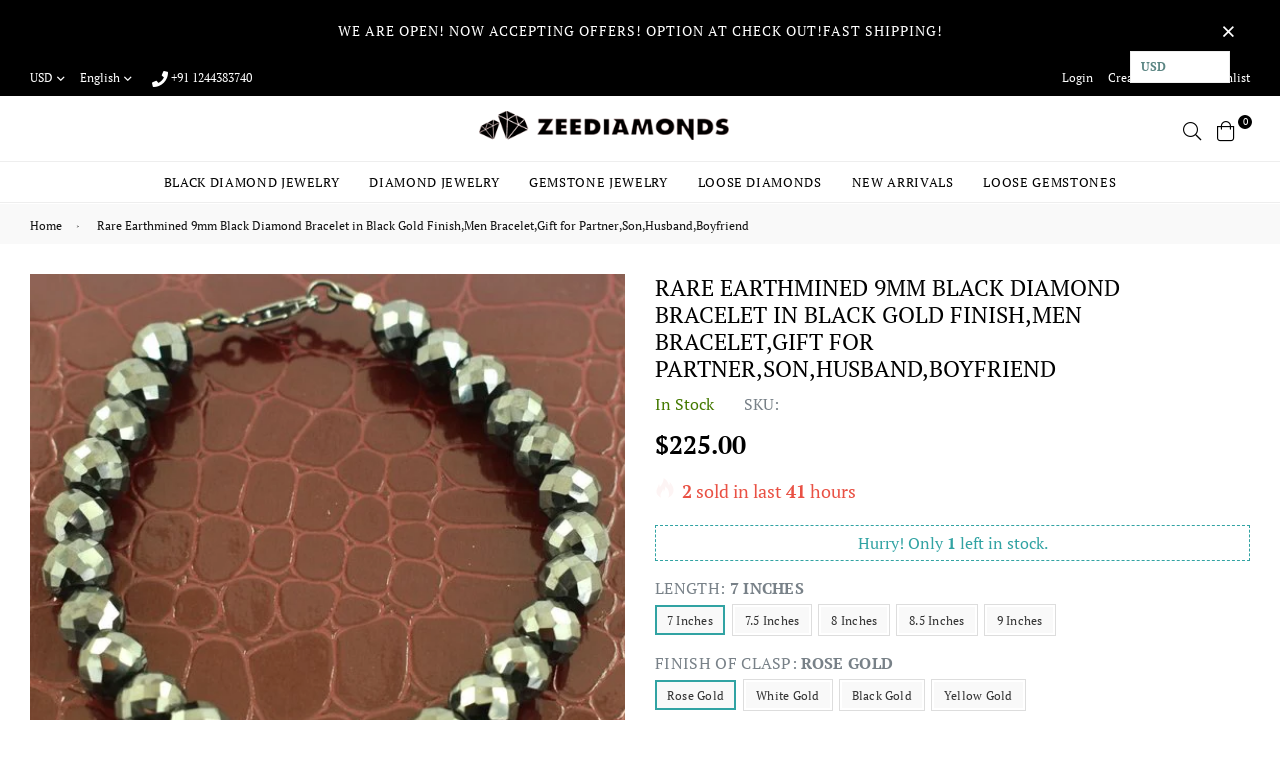

--- FILE ---
content_type: text/html; charset=utf-8
request_url: https://www.zeediamonds.com/en-gb/products/rare-earthmined-9mm-black-diamond-bracelet-in-black-gold-finish-men-bracelet-gift-for-partner-son-husband-boyfriend
body_size: 50086
content:
<!doctype html>
<!--[if IE 9]> <html class="ie9 no-js" lang="en" > <![endif]-->
<!--[if (gt IE 9)|!(IE)]><!--> <html class="no-js" lang="en" > <!--<![endif]-->
<head>
<!-- Start of Booster Apps Seo-0.1-->
<title>Rare Earthmined 9mm Black Diamond Bracelet in Black Gold Finish,Men Bracelet,Gift for Partner,Son,Husband,Boyfriend | ZeeDiamonds</title><meta name="description" content="BLACK DIAMONDS BRACELET  *Item-Black Diamond*Weight - Will vary on size of beads and length*Origin-Central Africa Diamonds ( conflict free)*Shape - Round Faceted*Size - 9mm*Color - Jet Black *Species-Carbonado Diamonds*treatment - HPHT*Clasp-925 ..." /><script type="application/ld+json">
  {
    "@context": "https://schema.org",
    "@type": "Organization",
    "name": "ZeeDiamonds",
    "url": "https://www.zeediamonds.com",
    "description": "Passionate about Jewelry, We have been selling Gemstones, Diamonds and Jewelry on our website and online marketplaces from last 20 Years. All Gemstones and Diamonds are of Top Quality and Certified. We have a  Full Money back Policy in case of any dissatisfaction. Welcome to my Jewelry World!","image": "https://www.zeediamonds.com/cdn/shop/t/26/assets/logo.png?v=4692",
      "logo": "https://www.zeediamonds.com/cdn/shop/t/26/assets/logo.png?v=4692","sameAs": ["https://facebook.com/zeediamonds"],
    "telephone": "9810157931 ",
    "address": {
      "@type": "PostalAddress",
      "streetAddress": "7th Floor, 710 Galleria Tower, DLF City Phase IV, Gurugram, Gurgaon-122009",
      "addressLocality": "Gurgaon",
      "addressRegion": "Haryana",
      "postalCode": "122009",
      "addressCountry": "India"
    }
  }
</script>

<script type="application/ld+json">
  {
    "@context": "https://schema.org",
    "@type": "WebSite",
    "name": "ZeeDiamonds",
    "url": "https://www.zeediamonds.com/en-gb",
    "potentialAction": {
      "@type": "SearchAction",
      "query-input": "required name=query",
      "target": "https://www.zeediamonds.com/en-gb/search?q={query}"
    }
  }
</script><script type="application/ld+json">
  {
    "@context": "https://schema.org",
    "@type": "Product",
    "name": "Rare Earthmined 9mm Black Diamond Bracelet in Black Gold Finish,Men Bracelet,Gift for Partner,Son,Husband,Boyfriend",
    "brand": {"@type": "Brand","name": "ZeeDiamonds"},
    "sku": "",
    "mpn": "",
    "description": "BLACK DIAMONDS BRACELET  \n*Item-Black Diamond*Weight - Will vary on size of beads and length*Origin-Central Africa Diamonds ( conflict free)*Shape - Round Faceted*Size - 9mm*Color - Jet Black *Species-Carbonado Diamonds*treatment - HPHT*Clasp-925 Silver black gold Lobster Clasp\nGold filled clasp is at an additional cost of $ 10.00.This has a plating of 18 K pure gold 100 microns.\nSolid Gold clasp is available at $55.00.\nAll the above clasps are available in White,Yellow,Rose and Black finish.\nPlease mail us at the time of placing the order if you require any other clasp apart from 925 Silver white finish.\nCERTIFICATE OF AUTHENTICITY PROVIDED\nThe Diamonds are all hand cut and are having excellent Sparkle and Luster. They are faceted and catch the light brilliantly and are full of Fire.\nShipping:\nShipping is done by USPS or Express Courier – FEDEX or Similar. Shipping Options are available on checkout.\nWe ship worldwide except Iraq,Iran,Libya,Syria, Pakistan,Mexico and certain other countries.\nCustoms Charges if any are to be borne by the recipient.\nInsurance:\nInsurance is included in Shipping Costs.\nPayment:\nPayments are accepted by PayPal,Credit Cards via our secured merchant account,SKRILL,Bank Transfers,Western Union,MoneyGram. \nReturns:\nReturns are accepted within 15 days and full money back provided on return.  No questions asked return policy.\nCustomized orders are non-refundable.\nReturn charges are at  buyer’s cost.\nCommunication: \nWe endeavor to reply to all messages ASAP but sometimes may take upto 12 hours to reply.\nBLACK DIAMONDS:\nWhat are Black Diamonds?  \nBlack Diamonds are of Carbonado Variety. Carbonado, commonly known as the \"black diamond\", is the toughest form of natural diamond. It is found primarily in alluvial deposits in the Central Africa Republic and in Brazil. Its natural color is black or dark grey, and it is more porous than other diamonds.  \nCarbonados have been dated from 2.6 to 3.8 billion years old, which also might explain why they have only been found in Brazil and in the Central African Republic. During that span of the Earth’s history, what is now Brazil may have been joined to the western coast of Africa. (This “supercontinent” pairing actually preceded the better-known Gondwanaland). It is possible that a diamond meteorite struck the Earth at that time, accounting for Carbonado’s current distribution. \nIncredibly beautiful gemstone black, moreover, very mysterious. As you know, white and colorless diamonds mined deep underground, while the black diamond or black diamond, and are almost on the ground in the uppermost layers.\nHow are they treated:  \nBlack Diamonds when mined are Grey in color and need treatment to bring out its Black Color. They are treated with High Pressure and High Temperature (HPHT). This treatment does not alter the nature of the Diamonds and neither does it diminish its value.  \nThey are not irradiated and neither any artificial coloring matter or chemicals added to the same.  \nWill they last forever?  \nDiamonds are always forever and will also retain their shine and luster as if new.  \nWhat Guarantee do you offer?  \nWe have a Lifetime Warranty in place. If at any time you feel that the Diamond is losing its shine or luster send it back and we will refund your 100% money back to you.  \nWe have a 100% no questioned asked money back policy. \nWhat if my Jeweler says that these are not Diamonds?  \nJewelers are not competent enough to voice their judgment. Firstly these Diamonds are not very common hence they are not experienced in them. Further since we sell them so inexpensive, they will not believe that these are Real. Also, Jewelers are used to selling expensive at exorbitant mark ups. Further, many hand held testers cannot distinguish between a Diamond and a Moissanite. \nHow can you sell these Diamonds so Cheap? \nWe source out the Diamond Rough directly from the mines thus avoiding many middlemen and their fat commissions. Also we get them cut and polished directly by our facility in Jaipur, India. Further, we do not have a brick and mortar shop with its fancy overheads thus avoiding many overheads.\n What about Certification?  \nWe sell all our Diamonds with Certification of authenticity – not from GIA,IGI etc since they charge very expensive certification costs and will defeat the very purpose of selling the Diamonds  inexpensive and affordable. As such we have a lifetime warranty in place for complete Peace of mind.  \nHow do I maintain the Diamonds ?  \nAn occasional wipe with a soft cloth and warm soapy water is generally sufficient. If used daily or on the beach, you can dip it in warm soapy water for a few minutes and then in cold running water. Wipe with a soft cloth and it will retain its shine and glitter forever.\nThere is no need of using any chemicals etc for cleaning them.  \nCan I return nevertheless:  \nYes, you can. You can return them any time for a full refund. We do not charge any re-stocking fees.\n \n ",
    "url": "https://www.zeediamonds.com/en-gb/en-gb/products/rare-earthmined-9mm-black-diamond-bracelet-in-black-gold-finish-men-bracelet-gift-for-partner-son-husband-boyfriend","image": "https://www.zeediamonds.com/cdn/shop/products/il_570xN.1623709106_blhl_570x.jpg?v=1579882867","itemCondition": "https://schema.org/NewCondition",
    "offers": [{
          "@type": "Offer","price": "225.00","priceCurrency": "USD",
          "itemCondition": "https://schema.org/NewCondition",
          "url": "https://www.zeediamonds.com/en-gb/en-gb/products/rare-earthmined-9mm-black-diamond-bracelet-in-black-gold-finish-men-bracelet-gift-for-partner-son-husband-boyfriend?variant=16642550759535",
          "sku": "",
          "mpn": "",
          "availability" : "https://schema.org/InStock",
          "priceValidUntil": "2026-02-18","gtin14": ""},{
          "@type": "Offer","price": "225.00","priceCurrency": "USD",
          "itemCondition": "https://schema.org/NewCondition",
          "url": "https://www.zeediamonds.com/en-gb/en-gb/products/rare-earthmined-9mm-black-diamond-bracelet-in-black-gold-finish-men-bracelet-gift-for-partner-son-husband-boyfriend?variant=16642550792303",
          "sku": "",
          "mpn": "",
          "availability" : "https://schema.org/InStock",
          "priceValidUntil": "2026-02-18","gtin14": ""},{
          "@type": "Offer","price": "225.00","priceCurrency": "USD",
          "itemCondition": "https://schema.org/NewCondition",
          "url": "https://www.zeediamonds.com/en-gb/en-gb/products/rare-earthmined-9mm-black-diamond-bracelet-in-black-gold-finish-men-bracelet-gift-for-partner-son-husband-boyfriend?variant=16642550857839",
          "sku": "",
          "mpn": "",
          "availability" : "https://schema.org/InStock",
          "priceValidUntil": "2026-02-18","gtin14": ""},{
          "@type": "Offer","price": "225.00","priceCurrency": "USD",
          "itemCondition": "https://schema.org/NewCondition",
          "url": "https://www.zeediamonds.com/en-gb/en-gb/products/rare-earthmined-9mm-black-diamond-bracelet-in-black-gold-finish-men-bracelet-gift-for-partner-son-husband-boyfriend?variant=16642550890607",
          "sku": "",
          "mpn": "",
          "availability" : "https://schema.org/InStock",
          "priceValidUntil": "2026-02-18","gtin14": ""},{
          "@type": "Offer","price": "230.00","priceCurrency": "USD",
          "itemCondition": "https://schema.org/NewCondition",
          "url": "https://www.zeediamonds.com/en-gb/en-gb/products/rare-earthmined-9mm-black-diamond-bracelet-in-black-gold-finish-men-bracelet-gift-for-partner-son-husband-boyfriend?variant=16642550956143",
          "sku": "",
          "mpn": "",
          "availability" : "https://schema.org/InStock",
          "priceValidUntil": "2026-02-18","gtin14": ""},{
          "@type": "Offer","price": "230.00","priceCurrency": "USD",
          "itemCondition": "https://schema.org/NewCondition",
          "url": "https://www.zeediamonds.com/en-gb/en-gb/products/rare-earthmined-9mm-black-diamond-bracelet-in-black-gold-finish-men-bracelet-gift-for-partner-son-husband-boyfriend?variant=16642550988911",
          "sku": "",
          "mpn": "",
          "availability" : "https://schema.org/InStock",
          "priceValidUntil": "2026-02-18","gtin14": ""},{
          "@type": "Offer","price": "230.00","priceCurrency": "USD",
          "itemCondition": "https://schema.org/NewCondition",
          "url": "https://www.zeediamonds.com/en-gb/en-gb/products/rare-earthmined-9mm-black-diamond-bracelet-in-black-gold-finish-men-bracelet-gift-for-partner-son-husband-boyfriend?variant=16642551054447",
          "sku": "",
          "mpn": "",
          "availability" : "https://schema.org/InStock",
          "priceValidUntil": "2026-02-18","gtin14": ""},{
          "@type": "Offer","price": "230.00","priceCurrency": "USD",
          "itemCondition": "https://schema.org/NewCondition",
          "url": "https://www.zeediamonds.com/en-gb/en-gb/products/rare-earthmined-9mm-black-diamond-bracelet-in-black-gold-finish-men-bracelet-gift-for-partner-son-husband-boyfriend?variant=16642551087215",
          "sku": "",
          "mpn": "",
          "availability" : "https://schema.org/InStock",
          "priceValidUntil": "2026-02-18","gtin14": ""},{
          "@type": "Offer","price": "235.00","priceCurrency": "USD",
          "itemCondition": "https://schema.org/NewCondition",
          "url": "https://www.zeediamonds.com/en-gb/en-gb/products/rare-earthmined-9mm-black-diamond-bracelet-in-black-gold-finish-men-bracelet-gift-for-partner-son-husband-boyfriend?variant=16642551119983",
          "sku": "",
          "mpn": "",
          "availability" : "https://schema.org/InStock",
          "priceValidUntil": "2026-02-18","gtin14": ""},{
          "@type": "Offer","price": "235.00","priceCurrency": "USD",
          "itemCondition": "https://schema.org/NewCondition",
          "url": "https://www.zeediamonds.com/en-gb/en-gb/products/rare-earthmined-9mm-black-diamond-bracelet-in-black-gold-finish-men-bracelet-gift-for-partner-son-husband-boyfriend?variant=16642551185519",
          "sku": "",
          "mpn": "",
          "availability" : "https://schema.org/InStock",
          "priceValidUntil": "2026-02-18","gtin14": ""},{
          "@type": "Offer","price": "235.00","priceCurrency": "USD",
          "itemCondition": "https://schema.org/NewCondition",
          "url": "https://www.zeediamonds.com/en-gb/en-gb/products/rare-earthmined-9mm-black-diamond-bracelet-in-black-gold-finish-men-bracelet-gift-for-partner-son-husband-boyfriend?variant=16642551218287",
          "sku": "",
          "mpn": "",
          "availability" : "https://schema.org/InStock",
          "priceValidUntil": "2026-02-18","gtin14": ""},{
          "@type": "Offer","price": "235.00","priceCurrency": "USD",
          "itemCondition": "https://schema.org/NewCondition",
          "url": "https://www.zeediamonds.com/en-gb/en-gb/products/rare-earthmined-9mm-black-diamond-bracelet-in-black-gold-finish-men-bracelet-gift-for-partner-son-husband-boyfriend?variant=16642551283823",
          "sku": "",
          "mpn": "",
          "availability" : "https://schema.org/InStock",
          "priceValidUntil": "2026-02-18","gtin14": ""},{
          "@type": "Offer","price": "240.00","priceCurrency": "USD",
          "itemCondition": "https://schema.org/NewCondition",
          "url": "https://www.zeediamonds.com/en-gb/en-gb/products/rare-earthmined-9mm-black-diamond-bracelet-in-black-gold-finish-men-bracelet-gift-for-partner-son-husband-boyfriend?variant=16642551316591",
          "sku": "",
          "mpn": "",
          "availability" : "https://schema.org/InStock",
          "priceValidUntil": "2026-02-18","gtin14": ""},{
          "@type": "Offer","price": "240.00","priceCurrency": "USD",
          "itemCondition": "https://schema.org/NewCondition",
          "url": "https://www.zeediamonds.com/en-gb/en-gb/products/rare-earthmined-9mm-black-diamond-bracelet-in-black-gold-finish-men-bracelet-gift-for-partner-son-husband-boyfriend?variant=16642551382127",
          "sku": "",
          "mpn": "",
          "availability" : "https://schema.org/InStock",
          "priceValidUntil": "2026-02-18","gtin14": ""},{
          "@type": "Offer","price": "240.00","priceCurrency": "USD",
          "itemCondition": "https://schema.org/NewCondition",
          "url": "https://www.zeediamonds.com/en-gb/en-gb/products/rare-earthmined-9mm-black-diamond-bracelet-in-black-gold-finish-men-bracelet-gift-for-partner-son-husband-boyfriend?variant=16642551414895",
          "sku": "",
          "mpn": "",
          "availability" : "https://schema.org/InStock",
          "priceValidUntil": "2026-02-18","gtin14": ""},{
          "@type": "Offer","price": "240.00","priceCurrency": "USD",
          "itemCondition": "https://schema.org/NewCondition",
          "url": "https://www.zeediamonds.com/en-gb/en-gb/products/rare-earthmined-9mm-black-diamond-bracelet-in-black-gold-finish-men-bracelet-gift-for-partner-son-husband-boyfriend?variant=16642551513199",
          "sku": "",
          "mpn": "",
          "availability" : "https://schema.org/InStock",
          "priceValidUntil": "2026-02-18","gtin14": ""},{
          "@type": "Offer","price": "245.00","priceCurrency": "USD",
          "itemCondition": "https://schema.org/NewCondition",
          "url": "https://www.zeediamonds.com/en-gb/en-gb/products/rare-earthmined-9mm-black-diamond-bracelet-in-black-gold-finish-men-bracelet-gift-for-partner-son-husband-boyfriend?variant=16642551545967",
          "sku": "",
          "mpn": "",
          "availability" : "https://schema.org/InStock",
          "priceValidUntil": "2026-02-18","gtin14": ""},{
          "@type": "Offer","price": "245.00","priceCurrency": "USD",
          "itemCondition": "https://schema.org/NewCondition",
          "url": "https://www.zeediamonds.com/en-gb/en-gb/products/rare-earthmined-9mm-black-diamond-bracelet-in-black-gold-finish-men-bracelet-gift-for-partner-son-husband-boyfriend?variant=16642551578735",
          "sku": "",
          "mpn": "",
          "availability" : "https://schema.org/InStock",
          "priceValidUntil": "2026-02-18","gtin14": ""},{
          "@type": "Offer","price": "245.00","priceCurrency": "USD",
          "itemCondition": "https://schema.org/NewCondition",
          "url": "https://www.zeediamonds.com/en-gb/en-gb/products/rare-earthmined-9mm-black-diamond-bracelet-in-black-gold-finish-men-bracelet-gift-for-partner-son-husband-boyfriend?variant=16642551644271",
          "sku": "",
          "mpn": "",
          "availability" : "https://schema.org/InStock",
          "priceValidUntil": "2026-02-18","gtin14": ""},{
          "@type": "Offer","price": "245.00","priceCurrency": "USD",
          "itemCondition": "https://schema.org/NewCondition",
          "url": "https://www.zeediamonds.com/en-gb/en-gb/products/rare-earthmined-9mm-black-diamond-bracelet-in-black-gold-finish-men-bracelet-gift-for-partner-son-husband-boyfriend?variant=16642551677039",
          "sku": "",
          "mpn": "",
          "availability" : "https://schema.org/InStock",
          "priceValidUntil": "2026-02-18","gtin14": ""}]}
</script>
<!-- end of Booster Apps SEO -->

  <meta charset="utf-8">
  <meta http-equiv="X-UA-Compatible" content="IE=edge,chrome=1">
  <meta name="viewport" content="width=device-width,initial-scale=1,maximum-scale=1,user-scalable=0">
  <meta name="theme-color" content="#7796a8">
  <link rel="canonical" href="https://www.zeediamonds.com/en-gb/products/rare-earthmined-9mm-black-diamond-bracelet-in-black-gold-finish-men-bracelet-gift-for-partner-son-husband-boyfriend"><link rel="shortcut icon" href="//www.zeediamonds.com/cdn/shop/files/favicon_zee_32x32.png?v=1613170036" type="image/png">
<!-- /snippets/social-meta-tags.liquid --><meta property="og:site_name" content="ZeeDiamonds">
<meta property="og:url" content="https://www.zeediamonds.com/en-gb/products/rare-earthmined-9mm-black-diamond-bracelet-in-black-gold-finish-men-bracelet-gift-for-partner-son-husband-boyfriend">
<meta property="og:title" content="Rare Earthmined 9mm Black Diamond Bracelet in Black Gold Finish,Men Bracelet,Gift for Partner,Son,Husband,Boyfriend">
<meta property="og:type" content="product">
<meta property="og:description" content="12 mm Black Diamond unisex Bracelet now available in various size of beads, with customized option of length, all types of clasps available,sterling silver."><meta property="og:price:amount" content="225.00">
  <meta property="og:price:currency" content="USD"><meta property="og:image" content="http://www.zeediamonds.com/cdn/shop/products/il_570xN.1623709106_blhl_1200x1200.jpg?v=1579882867"><meta property="og:image" content="http://www.zeediamonds.com/cdn/shop/products/il_570xN.1623709196_90a6_1200x1200.jpg?v=1579882867"><meta property="og:image" content="http://www.zeediamonds.com/cdn/shop/products/il_570xN.1623709354_3l2a_1200x1200.jpg?v=1579882867">
<meta property="og:image:secure_url" content="https://www.zeediamonds.com/cdn/shop/products/il_570xN.1623709106_blhl_1200x1200.jpg?v=1579882867"><meta property="og:image:secure_url" content="https://www.zeediamonds.com/cdn/shop/products/il_570xN.1623709196_90a6_1200x1200.jpg?v=1579882867"><meta property="og:image:secure_url" content="https://www.zeediamonds.com/cdn/shop/products/il_570xN.1623709354_3l2a_1200x1200.jpg?v=1579882867">
<meta name="twitter:site" content="@zee_diamonds"><meta name="twitter:card" content="summary_large_image">
<meta name="twitter:title" content="Rare Earthmined 9mm Black Diamond Bracelet in Black Gold Finish,Men Bracelet,Gift for Partner,Son,Husband,Boyfriend">
<meta name="twitter:description" content="12 mm Black Diamond unisex Bracelet now available in various size of beads, with customized option of length, all types of clasps available,sterling silver.">
  
  <!-- main js -->
  <!--[if (lte IE 9) ]><script src="//www.zeediamonds.com/cdn/shop/t/26/assets/match-media.min.js?v=22265819453975888031575454642" type="text/javascript"></script><![endif]-->
  <script src="//www.zeediamonds.com/cdn/shop/t/26/assets/jquery.min.js?v=121482030648310525421575454637" type="text/javascript"></script>
  
  <!-- css -->
  <style type="text/css">	.animated{-webkit-animation-duration:1s;animation-duration:1s;-webkit-animation-fill-mode:both;animation-fill-mode:both}.animated.hinge{-webkit-animation-duration:2s;animation-duration:2s}@-webkit-keyframes fadeIn{0%{opacity:0}100%{opacity:1}}@keyframes fadeIn{0%{opacity:0}100%{opacity:1}}.fadeIn{-webkit-animation-name:fadeIn;animation-name:fadeIn}@-webkit-keyframes fadeInDown{0%{opacity:0;-webkit-transform:translateY(-20px);transform:translateY(-20px)}100%{opacity:1;-webkit-transform:translateY(0);transform:translateY(0)}}@keyframes fadeInDown{0%{opacity:0;-webkit-transform:translateY(-20px);-ms-transform:translateY(-20px);transform:translateY(-20px)}100%{opacity:1;-webkit-transform:translateY(0);-ms-transform:translateY(0);transform:translateY(0)}}.fadeInDown{-webkit-animation-name:fadeInDown;animation-name:fadeInDown}@-webkit-keyframes fadeInLeft{0%{opacity:0;-webkit-transform:translateX(-20px);transform:translateX(-20px)}100%{opacity:1;-webkit-transform:translateX(0);transform:translateX(0)}}@keyframes fadeInLeft{0%{opacity:0;-webkit-transform:translateX(-20px);-ms-transform:translateX(-20px);transform:translateX(-20px)}100%{opacity:1;-webkit-transform:translateX(0);-ms-transform:translateX(0);transform:translateX(0)}}.fadeInLeft{-webkit-animation-name:fadeInLeft;animation-name:fadeInLeft}bkit-keyframes fadeInRight{-webkit-transform:translateX(20px);transform:translateX(20px)}100%{opacity:1;-webkit-transform:translateX(0);transform:translateX(0)}100%{opacity:1;-webkit-transform:translateX(0);-ms-transform:translateX(0);transform:translateX(0)}@-webkit-keyframes fadeInUp{0%{opacity:0;-webkit-transform:translateY(20px);transform:translateY(20px)}100%{opacity:1;-webkit-transform:translateY(0);transform:translateY(0)}}@keyframes fadeInUp{0%{opacity:0;-webkit-transform:translateY(20px);-ms-transform:translateY(20px);transform:translateY(20px)}100%{opacity:1;-webkit-transform:translateY(0);-ms-transform:translateY(0);transform:translateY(0)}}.fadeInUp{-webkit-animation-name:fadeInUp;animation-name:fadeInUp}@-webkit-keyframes fadeOut{0%{opacity:1}100%{opacity:0}}@keyframes fadeOut{0%{opacity:1}100%{opacity:0}}.fadeOut{-webkit-animation-name:fadeOut;animation-name:fadeOut}@-webkit-keyframes fadeOutLeft{0%{opacity:1;-webkit-transform:translateX(0);transform:translateX(0)}100%{opacity:0;-webkit-transform:translateX(-20px);transform:translateX(-20px)}}@keyframes fadeOutLeft{0%{opacity:1;-webkit-transform:translateX(0);-ms-transform:translateX(0);transform:translateX(0)}100%{opacity:0;-webkit-transform:translateX(-20px);-ms-transform:translateX(-20px);transform:translateX(-20px)}}.fadeOutLeft{-webkit-animation-name:fadeOutLeft;animation-name:fadeOutLeft}@-webkit-keyframes fadeOutRight{0%{opacity:1;-webkit-transform:translateX(0);transform:translateX(0)}100%{opacity:0;-webkit-transform:translateX(20px);transform:translateX(20px)}}@keyframes fadeOutRight{0%{opacity:1;-webkit-transform:translateX(0);-ms-transform:translateX(0);transform:translateX(0)}100%{opacity:0;-webkit-transform:translateX(20px);-ms-transform:translateX(20px);transform:translateX(20px)}}.fadeOutRight{-webkit-animation-name:fadeOutRight;animation-name:fadeOutRight}@-webkit-keyframes fadeOutUp{0%{opacity:1;-webkit-transform:translateY(0);transform:translateY(0)}100%{opacity:0;-webkit-transform:translateY(-20px);transform:translateY(-20px)}}@keyframes fadeOutUp{0%{opacity:1;-webkit-transform:translateY(0);-ms-transform:translateY(0);transform:translateY(0)}100%{opacity:0;-webkit-transform:translateY(-20px);-ms-transform:translateY(-20px);transform:translateY(-20px)}}.fadeOutUp{-webkit-animation-name:fadeOutUp;animation-name:fadeOutUp}@-webkit-keyframes slideInDown{0%{opacity:0;-webkit-transform:translateY(-2000px);transform:translateY(-2000px)}100%{-webkit-transform:translateY(0);transform:translateY(0)}}@keyframes slideInDown{0%{opacity:0;-webkit-transform:translateY(-2000px);-ms-transform:translateY(-2000px);transform:translateY(-2000px)}100%{-webkit-transform:translateY(0);-ms-transform:translateY(0);transform:translateY(0)}}.slideInDown{-webkit-animation-name:slideInDown;animation-name:slideInDown}@-webkit-keyframes slideInLeft{0%{opacity:0;-webkit-transform:translateX(-2000px);transform:translateX(-2000px)}100%{-webkit-transform:translateX(0);transform:translateX(0)}}@keyframes slideInLeft{0%{opacity:0;-webkit-transform:translateX(-2000px);-ms-transform:translateX(-2000px);transform:translateX(-2000px)}100%{-webkit-transform:translateX(0);-ms-transform:translateX(0);transform:translateX(0)}}.slideInLeft{-webkit-animation-name:slideInLeft;animation-name:slideInLeft}@-webkit-keyframes slideInRight{0%{opacity:0;-webkit-transform:translateX(2000px);transform:translateX(2000px)}100%{-webkit-transform:translateX(0);transform:translateX(0)}}@keyframes slideInRight{0%{opacity:0;-webkit-transform:translateX(2000px);-ms-transform:translateX(2000px);transform:translateX(2000px)}100%{-webkit-transform:translateX(0);-ms-transform:translateX(0);transform:translateX(0)}}.slideInRight{-webkit-animation-name:slideInRight;animation-name:slideInRight}@-webkit-keyframes slideOutLeft{0%{-webkit-transform:translateX(0);transform:translateX(0)}100%{opacity:0;-webkit-transform:translateX(-2000px);transform:translateX(-2000px)}}@keyframes slideOutLeft{0%{-webkit-transform:translateX(0);-ms-transform:translateX(0);transform:translateX(0)}100%{opacity:0;-webkit-transform:translateX(-2000px);-ms-transform:translateX(-2000px);transform:translateX(-2000px)}}.slideOutLeft{-webkit-animation-name:slideOutLeft;animation-name:slideOutLeft}@-webkit-keyframes slideOutRight{0%{-webkit-transform:translateX(0);transform:translateX(0)}100%{opacity:0;-webkit-transform:translateX(2000px);transform:translateX(2000px)}}@keyframes slideOutRight{0%{-webkit-transform:translateX(0);-ms-transform:translateX(0);transform:translateX(0)}100%{opacity:0;-webkit-transform:translateX(2000px);-ms-transform:translateX(2000px);transform:translateX(2000px)}}.slideOutRight{-webkit-animation-name:slideOutRight;animation-name:slideOutRight}	.flex{display:flex}.flex .flex-item{flex:1}*,::after,::before{box-sizing:border-box}html{overflow-x:hidden}body{font-family:Arial,Tahoma;margin:0;padding:0;overflow-x:hidden}article,aside,details,figcaption,figure,footer,header,hgroup,main,menu,nav,section,summary{display:block}body,button,input,select,textarea{-webkit-font-smoothing:antialiased;-webkit-text-size-adjust:100%}b,optgroup,strong{font-weight:700}em{font-style:italic}small{font-size:80%}sub,sup{font-size:75%;line-height:0;position:relative;vertical-align:baseline}sup{top:-.5em}sub{bottom:-.25em}img{max-width:100%;border:0}button,input,optgroup,select,textarea{color:inherit;font:inherit;margin:0;outline:0}button[disabled],html input[disabled]{cursor:default}.mb0{margin-bottom:0!important}[type=button]::-moz-focus-inner,[type=reset]::-moz-focus-inner,[type=submit]::-moz-focus-inner,button::-moz-focus-inner{border-style:none;padding:0}[type=button]:-moz-focusring,[type=reset]:-moz-focusring,[type=submit]:-moz-focusring,button:-moz-focusring{outline:1px dotted ButtonText}input[type=email],input[type=number],input[type=password],input[type=search]{-webkit-appearance:none;-moz-appearance:none}table{width:100%;border-collapse:collapse;border-spacing:0}td,th{padding:0}textarea{overflow:auto;-webkit-appearance:none;-moz-appearance:none}[tabindex='-1']:focus{outline:0}a,img{outline:0!important;border:0}[role=button],a,button,input,label,select,textarea{touch-action:manipulation}.pull-right{float:right}.pull-left{float:left}.clearfix::after{content:'';display:table;clear:both}.clear{clear:both}.icon__fallback-text,.visually-hidden{position:absolute!important;overflow:hidden;clip:rect(0 0 0 0);height:1px;width:1px;margin:-1px;padding:0;border:0}.visibility-hidden{visibility:hidden}.js-focus-hidden:focus{outline:0}.no-js:not(html){display:none}.no-js .no-js:not(html){display:block}.no-js .js{display:none}.skip-link:focus{clip:auto;width:auto;height:auto;margin:0;color:#000;background-color:#fff;padding:10px;opacity:1;z-index:10000;transition:none}blockquote{font-size:1.38462em;font-style:normal;text-align:center;padding:0 30px;margin:0}.rte blockquote{border-color:#e8e9eb;border-width:1px 0;border-style:solid;padding:30px 0;margin-bottom:15px}blockquote p+cite{margin-top:15px}blockquote cite{display:block;font-size:.85em;font-weight:400}blockquote cite::before{content:'\2014 \0020'}code,pre{font-family:Consolas,monospace;font-size:1em}pre{overflow:auto}p{margin:0 0 20px}p:last-child{margin-bottom:0}.fine-print{font-size:em(14);font-style:italic}.txt--minor{font-size:80%}.txt--emphasis{font-style:italic}.address{margin-bottom:30px}.icon{display:inline-block;width:20px;height:20px;vertical-align:middle;fill:currentColor}.no-svg .icon{display:none}svg.icon:not(.icon--full-color) circle,svg.icon:not(.icon--full-color) ellipse,svg.icon:not(.icon--full-color) g,svg.icon:not(.icon--full-color) line,svg.icon:not(.icon--full-color) path,svg.icon:not(.icon--full-color) polygon,svg.icon:not(.icon--full-color) polyline,svg.icon:not(.icon--full-color) rect,symbol.icon:not(.icon--full-color) circle,symbol.icon:not(.icon--full-color) ellipse,symbol.icon:not(.icon--full-color) g,symbol.icon:not(.icon--full-color) line,symbol.icon:not(.icon--full-color) path,symbol.icon:not(.icon--full-color) polygon,symbol.icon:not(.icon--full-color) polyline,symbol.icon:not(.icon--full-color) rect{fill:inherit;stroke:inherit}.no-svg .icon__fallback-text{position:static!important;overflow:inherit;clip:none;height:auto;width:auto;margin:0}.payment-icons{-moz-user-select:none;-ms-user-select:none;-webkit-user-select:none;user-select:none;cursor:default}.payment-icons .icon{width:30px;height:30px}.social-icons .ad{font-size:16px}ol,ul{margin:0;padding:0}li{list-style:none}ol{list-style:decimal}.list--inline{padding:0;margin:0}.list--inline li{display:inline-block;margin-bottom:0;vertical-align:middle}.rte img{height:auto}.rte table{table-layout:fixed}.rte ol,.rte ul{margin:0 0 10px 20px}.rte ol.list--inline,.rte ul.list--inline{margin-left:0}.rte ul{list-style:disc outside}.rte ul ul{list-style:circle outside}.rte ul ul ul{list-style:square outside}.rte a:not(.btn){padding-bottom:1px}.text-center .rte ol,.text-center .rte ul,.text-center.rte ol,.text-center.rte ul{margin-left:0;list-style-position:inside}.rte__table-wrapper{max-width:100%;overflow:auto;-webkit-overflow-scrolling:touch}.ad-spin{-webkit-animation:ad-spin 2s infinite linear;animation:ad-spin 2s infinite linear}@keyframes ad-spin{from{transform:rotate(0)}to{transform:rotate(360deg)}}.text-link{display:inline;border:0 none;background:0 0;padding:0;margin:0}svg:not(:root){overflow:hidden}.video-wrapper{position:relative;overflow:hidden;max-width:100%;padding-bottom:56.25%;height:0;height:auto}.video-wrapper iframe{position:absolute;top:0;left:0;width:100%;height:100%}form{margin:0}legend{border:0;padding:0}button,input[type=submit]{cursor:pointer}textarea{min-height:100px}select::-ms-expand{display:none}.label--hidden{position:absolute;height:0;width:0;margin-bottom:0;overflow:hidden;clip:rect(1px,1px,1px,1px)}.ie9 .label--hidden{position:static;height:auto;width:auto;margin-bottom:2px;overflow:visible;clip:initial}.form-vertical input,.form-vertical select,.form-vertical textarea{display:block;width:100%}.form-vertical [type=checkbox],.form-vertical [type=radio]{display:inline-block;width:auto;margin-right:5px}.form-vertical .btn,.form-vertical [type=submit]{display:inline-block;width:auto}.errors,.form--success,.note{padding:8px;margin:0 0 15px;font-size:12px}hr{margin:20px 0;border:0}.hr--small{padding:10px 0;margin:0}.hr--invisible{border-bottom:0}.is-transitioning{display:block!important;visibility:visible!important}.placeholder-svg{display:block;fill:rgba(85,85,85,.35);background-color:rgba(85,85,85,.1);width:100%;height:100%;max-width:100%;max-height:100%;border:1px solid rgba(85,85,85,.2)}.placeholder-noblocks{padding:40px;text-align:center}.placeholder-background{position:absolute;top:0;right:0;bottom:0;left:0}.placeholder-background .icon{border:0}.image-bar__content .placeholder-svg{position:absolute;top:0;left:0}.col-2{width:50%}.col-3{width:33.33%}.col-4{width:25%}.col-5{width:20%}.wd-30{width:30%}.wd-40{width:40%}.wd-50{width:50%}.wd-60{width:60%}.wd-70{width:70%}.wd-80{width:80%}.wd-90{width:90%}#siteNav.hidearrow .ad-angle-down-l{display:none}#siteNav.left{text-align:left}#siteNav.center{text-align:center}#siteNav.right{text-align:right}#siteNav.regular>li a{font-weight:400}#siteNav.medium>li a{font-weight:600}#siteNav.bold>li a{font-weight:700}		.grid{list-style:none;padding:0;margin-left:-15px;margin-right:-15px}.grid::after{content:'';display:table;clear:both}@media only screen and (max-width:766px){.grid{margin-left:-10px;margin-right:-10px}}@media only screen and (max-width:479px){.grid{margin-left:-5px;margin-right:-5px}}.grid__item{float:left;width:100%;padding-left:15px;padding-right:15px}@media only screen and (max-width:766px){.grid__item{padding-left:10px;padding-right:10px}}@media only screen and (max-width:479px){.grid__item{padding-left:5px;padding-right:5px}}.grid__item[class*="--push"]{position:relative}.grid--rev{direction:rtl;text-align:left}.grid--rev>.grid__item{direction:ltr;text-align:left;float:right}.one-whole{width:100%}.one-half{width:50%}.one-third{width:33.33333%}.two-thirds{width:66.66667%}.one-quarter{width:25%}.two-quarters{width:50%}.three-quarters{width:75%}.one-fifth{width:20%}.two-fifths{width:40%}.three-fifths{width:60%}.four-fifths{width:80%}.one-sixth{width:16.66667%}.two-sixths{width:33.33333%}.three-sixths{width:50%}.four-sixths{width:66.66667%}.five-sixths{width:83.33333%}.one-seventh{width:14.28571%}.two-seventh{width:28.57143%}.three-seventh{width:42.85714%}.four-seventh{width:57.14286%}.five-seventh{width:71.42857%}.one-eighth{width:12.5%}.two-eighths{width:25%}.three-eighths{width:37.5%}.four-eighths{width:50%}.five-eighths{width:62.5%}.six-eighths{width:75%}.seven-eighths{width:87.5%}.one-tenth{width:10%}.two-tenths{width:20%}.three-tenths{width:30%}.four-tenths{width:40%}.five-tenths{width:50%}.six-tenths{width:60%}.seven-tenths{width:70%}.eight-tenths{width:80%}.nine-tenths{width:90%}.one-twelfth{width:8.33333%}.two-twelfths{width:16.66667%}.three-twelfths{width:25%}.four-twelfths{width:33.33333%}.five-twelfths{width:41.66667%}.six-twelfths{width:50%}.seven-twelfths{width:58.33333%}.eight-twelfths{width:66.66667%}.nine-twelfths{width:75%}.ten-twelfths{width:83.33333%}.eleven-twelfths{width:91.66667%}.show{display:block!important}.hide{display:none!important}.text-left{text-align:left!important}.text-right{text-align:right!important}.text-center{text-align:center!important}@media only screen and (min-width:767px){.medium-up--one-whole{width:100%}.medium-up--one-half{width:50%}.medium-up--one-third{width:33.33333%}.medium-up--two-thirds{width:66.66667%}.medium-up--one-quarter{width:25%}.medium-up--two-quarters{width:50%}.medium-up--three-quarters{width:75%}.medium-up--one-fifth{width:20%}.medium-up--two-fifths{width:40%}.medium-up--three-fifths{width:60%}.medium-up--four-fifths{width:80%}.medium-up--one-sixth{width:16.66667%}.medium-up--two-sixths{width:33.33333%}.medium-up--three-sixths{width:50%}.medium-up--four-sixths{width:66.66667%}.medium-up--five-sixths{width:83.33333%}.medium-up--one-seventh{width:14.28571%}.medium-up--two-seventh{width:28.57143%}.medium-up--three-seventh{width:42.85714%}.medium-up--four-seventh{width:57.14286%}.medium-up--five-seventh{width:71.42857%}.medium-up--one-eighth{width:12.5%}.medium-up--two-eighths{width:25%}.medium-up--three-eighths{width:37.5%}.medium-up--four-eighths{width:50%}.medium-up--five-eighths{width:62.5%}.medium-up--six-eighths{width:75%}.medium-up--seven-eighths{width:87.5%}.medium-up--one-tenth{width:10%}.medium-up--two-tenths{width:20%}.medium-up--three-tenths{width:30%}.medium-up--four-tenths{width:40%}.medium-up--five-tenths{width:50%}.medium-up--six-tenths{width:60%}.medium-up--seven-tenths{width:70%}.medium-up--eight-tenths{width:80%}.medium-up--nine-tenths{width:90%}.medium-up--one-twelfth{width:8.33333%}.medium-up--two-twelfths{width:16.66667%}.medium-up--three-twelfths{width:25%}.medium-up--four-twelfths{width:33.33333%}.medium-up--five-twelfths{width:41.66667%}.medium-up--six-twelfths{width:50%}.medium-up--seven-twelfths{width:58.33333%}.medium-up--eight-twelfths{width:66.66667%}.medium-up--nine-twelfths{width:75%}.medium-up--ten-twelfths{width:83.33333%}.medium-up--eleven-twelfths{width:91.66667%}.grid--uniform .medium-up--five-tenths:nth-child(2n+1),.grid--uniform .medium-up--four-eighths:nth-child(2n+1),.grid--uniform .medium-up--four-twelfths:nth-child(3n+1),.grid--uniform .medium-up--one-eighth:nth-child(8n+1),.grid--uniform .medium-up--one-fifth:nth-child(5n+1),.grid--uniform .medium-up--one-half:nth-child(2n+1),.grid--uniform .medium-up--one-quarter:nth-child(4n+1),.grid--uniform .medium-up--one-seventh:nth-child(7n+1),.grid--uniform .medium-up--one-sixth:nth-child(6n+1),.grid--uniform .medium-up--one-third:nth-child(3n+1),.grid--uniform .medium-up--one-twelfth:nth-child(12n+1),.grid--uniform .medium-up--six-twelfths:nth-child(2n+1),.grid--uniform .medium-up--three-sixths:nth-child(2n+1),.grid--uniform .medium-up--three-twelfths:nth-child(4n+1),.grid--uniform .medium-up--two-eighths:nth-child(4n+1),.grid--uniform .medium-up--two-sixths:nth-child(3n+1),.grid--uniform .medium-up--two-twelfths:nth-child(6n+1){clear:both}.medium-up--show{display:block!important}.medium-up--hide{display:none!important}.medium-up--text-left{text-align:left!important}.medium-up--text-right{text-align:right!important}.medium-up--text-center{text-align:center!important}}@media only screen and (min-width:999px){.large-up--one-whole{width:100%}.large-up--one-half{width:50%}.large-up--one-third{width:33.33333%}.large-up--two-thirds{width:66.66667%}.large-up--one-quarter{width:25%}.large-up--two-quarters{width:50%}.large-up--three-quarters{width:75%}.large-up--one-fifth{width:20%}.large-up--two-fifths{width:40%}.large-up--three-fifths{width:60%}.large-up--four-fifths{width:80%}.large-up--one-sixth{width:16.66667%}.large-up--two-sixths{width:33.33333%}.large-up--three-sixths{width:50%}.large-up--four-sixths{width:66.66667%}.large-up--five-sixths{width:83.33333%}.large-up--one-seventh{width:14.28571%}.large-up--two-seventh{width:28.57143%}.large-up--three-seventh{width:42.85714%}.large-up--four-seventh{width:57.14286%}.large-up--five-seventh{width:71.42857%}.large-up--one-eighth{width:12.5%}.large-up--two-eighths{width:25%}.large-up--three-eighths{width:37.5%}.large-up--four-eighths{width:50%}.large-up--five-eighths{width:62.5%}.large-up--six-eighths{width:75%}.large-up--seven-eighths{width:87.5%}.large-up--one-tenth{width:10%}.large-up--two-tenths{width:20%}.large-up--three-tenths{width:30%}.large-up--four-tenths{width:40%}.large-up--five-tenths{width:50%}.large-up--six-tenths{width:60%}.large-up--seven-tenths{width:70%}.large-up--eight-tenths{width:80%}.large-up--nine-tenths{width:90%}.large-up--one-twelfth{width:8.33333%}.large-up--two-twelfths{width:16.66667%}.large-up--three-twelfths{width:25%}.large-up--four-twelfths{width:33.33333%}.large-up--five-twelfths{width:41.66667%}.large-up--six-twelfths{width:50%}.large-up--seven-twelfths{width:58.33333%}.large-up--eight-twelfths{width:66.66667%}.large-up--nine-twelfths{width:75%}.large-up--ten-twelfths{width:83.33333%}.large-up--eleven-twelfths{width:91.66667%}.grid--uniform .large-up--five-tenths:nth-child(2n+1),.grid--uniform .large-up--four-eighths:nth-child(2n+1),.grid--uniform .large-up--four-twelfths:nth-child(3n+1),.grid--uniform .large-up--one-eighth:nth-child(8n+1),.grid--uniform .large-up--one-fifth:nth-child(5n+1),.grid--uniform .large-up--one-half:nth-child(2n+1),.grid--uniform .large-up--one-quarter:nth-child(4n+1),.grid--uniform .large-up--one-seventh:nth-child(7n+1),.grid--uniform .large-up--one-sixth:nth-child(6n+1),.grid--uniform .large-up--one-third:nth-child(3n+1),.grid--uniform .large-up--one-twelfth:nth-child(12n+1),.grid--uniform .large-up--six-twelfths:nth-child(2n+1),.grid--uniform .large-up--three-sixths:nth-child(2n+1),.grid--uniform .large-up--three-twelfths:nth-child(4n+1),.grid--uniform .large-up--two-eighths:nth-child(4n+1),.grid--uniform .large-up--two-sixths:nth-child(3n+1),.grid--uniform .large-up--two-twelfths:nth-child(6n+1){clear:both}.large-up--show{display:block!important}.large-up--hide{display:none!important}.large-up--text-left{text-align:left!important}.large-up--text-right{text-align:right!important}.large-up--text-center{text-align:center!important}}@media only screen and (min-width:1200px){.widescreen--one-whole{width:100%}.widescreen--one-half{width:50%}.widescreen--one-third{width:33.33333%}.widescreen--two-thirds{width:66.66667%}.widescreen--one-quarter{width:25%}.widescreen--two-quarters{width:50%}.widescreen--three-quarters{width:75%}.widescreen--one-fifth{width:20%}.widescreen--two-fifths{width:40%}.widescreen--three-fifths{width:60%}.widescreen--four-fifths{width:80%}.widescreen--one-sixth{width:16.66667%}.widescreen--two-sixths{width:33.33333%}.widescreen--three-sixths{width:50%}.widescreen--four-sixths{width:66.66667%}.widescreen--five-sixths{width:83.33333%}.widescreen--one-seventh{width:14.28571%}.widescreen--two-seventh{width:28.57143%}.widescreen--three-seventh{width:42.85714%}.widescreen--four-seventh{width:57.14286%}.widescreen--five-seventh{width:71.42857%}.widescreen--one-eighth{width:12.5%}.widescreen--two-eighths{width:25%}.widescreen--three-eighths{width:37.5%}.widescreen--four-eighths{width:50%}.widescreen--five-eighths{width:62.5%}.widescreen--six-eighths{width:75%}.widescreen--seven-eighths{width:87.5%}.widescreen--one-tenth{width:10%}.widescreen--two-tenths{width:20%}.widescreen--three-tenths{width:30%}.widescreen--four-tenths{width:40%}.widescreen--five-tenths{width:50%}.widescreen--six-tenths{width:60%}.widescreen--seven-tenths{width:70%}.widescreen--eight-tenths{width:80%}.widescreen--nine-tenths{width:90%}.widescreen--one-twelfth{width:8.33333%}.widescreen--two-twelfths{width:16.66667%}.widescreen--three-twelfths{width:25%}.widescreen--four-twelfths{width:33.33333%}.widescreen--five-twelfths{width:41.66667%}.widescreen--six-twelfths{width:50%}.widescreen--seven-twelfths{width:58.33333%}.widescreen--eight-twelfths{width:66.66667%}.widescreen--nine-twelfths{width:75%}.widescreen--ten-twelfths{width:83.33333%}.widescreen--eleven-twelfths{width:91.66667%}.grid--uniform .widescreen--five-tenths:nth-child(2n+1),.grid--uniform .widescreen--four-eighths:nth-child(2n+1),.grid--uniform .widescreen--four-twelfths:nth-child(3n+1),.grid--uniform .widescreen--one-eighth:nth-child(8n+1),.grid--uniform .widescreen--one-fifth:nth-child(5n+1),.grid--uniform .widescreen--one-half:nth-child(2n+1),.grid--uniform .widescreen--one-quarter:nth-child(4n+1),.grid--uniform .widescreen--one-seventh:nth-child(7n+1),.grid--uniform .widescreen--one-sixth:nth-child(6n+1),.grid--uniform .widescreen--one-third:nth-child(3n+1),.grid--uniform .widescreen--one-twelfth:nth-child(12n+1),.grid--uniform .widescreen--six-twelfths:nth-child(2n+1),.grid--uniform .widescreen--three-sixths:nth-child(2n+1),.grid--uniform .widescreen--three-twelfths:nth-child(4n+1),.grid--uniform .widescreen--two-eighths:nth-child(4n+1),.grid--uniform .widescreen--two-sixths:nth-child(3n+1),.grid--uniform .widescreen--two-twelfths:nth-child(6n+1){clear:both}.widescreen--show{display:block!important}.widescreen--hide{display:none!important}.widescreen--text-left{text-align:left!important}.widescreen--text-right{text-align:right!important}.widescreen--text-center{text-align:center!important}}@media only screen and (min-width:999px) and (max-width:1199px){.large--one-whole{width:100%}.large--one-half{width:50%}.large--one-third{width:33.33333%}.large--two-thirds{width:66.66667%}.large--one-quarter{width:25%}.large--two-quarters{width:50%}.large--three-quarters{width:75%}.large--one-fifth{width:20%}.large--two-fifths{width:40%}.large--three-fifths{width:60%}.large--four-fifths{width:80%}.large--one-sixth{width:16.66667%}.large--two-sixths{width:33.33333%}.large--three-sixths{width:50%}.large--four-sixths{width:66.66667%}.large--five-sixths{width:83.33333%}.large--one-seventh{width:14.28571%}.large--two-seventh{width:28.57143%}.large--three-seventh{width:42.85714%}.large--four-seventh{width:57.14286%}.large--five-seventh{width:71.42857%}.large--one-eighth{width:12.5%}.large--two-eighths{width:25%}.large--three-eighths{width:37.5%}.large--four-eighths{width:50%}.large--five-eighths{width:62.5%}.large--six-eighths{width:75%}.large--seven-eighths{width:87.5%}.large--one-tenth{width:10%}.large--two-tenths{width:20%}.large--three-tenths{width:30%}.large--four-tenths{width:40%}.large--five-tenths{width:50%}.large--six-tenths{width:60%}.large--seven-tenths{width:70%}.large--eight-tenths{width:80%}.large--nine-tenths{width:90%}.large--one-twelfth{width:8.33333%}.large--two-twelfths{width:16.66667%}.large--three-twelfths{width:25%}.large--four-twelfths{width:33.33333%}.large--five-twelfths{width:41.66667%}.large--six-twelfths{width:50%}.large--seven-twelfths{width:58.33333%}.large--eight-twelfths{width:66.66667%}.large--nine-twelfths{width:75%}.large--ten-twelfths{width:83.33333%}.large--eleven-twelfths{width:91.66667%}.grid--uniform .large--five-tenths:nth-child(2n+1),.grid--uniform .large--four-eighths:nth-child(2n+1),.grid--uniform .large--four-twelfths:nth-child(3n+1),.grid--uniform .large--one-eighth:nth-child(8n+1),.grid--uniform .large--one-fifth:nth-child(5n+1),.grid--uniform .large--one-half:nth-child(2n+1),.grid--uniform .large--one-quarter:nth-child(4n+1),.grid--uniform .large--one-seventh:nth-child(7n+1),.grid--uniform .large--one-sixth:nth-child(6n+1),.grid--uniform .large--one-third:nth-child(3n+1),.grid--uniform .large--one-twelfth:nth-child(12n+1),.grid--uniform .large--six-twelfths:nth-child(2n+1),.grid--uniform .large--three-sixths:nth-child(2n+1),.grid--uniform .large--three-twelfths:nth-child(4n+1),.grid--uniform .large--two-eighths:nth-child(4n+1),.grid--uniform .large--two-sixths:nth-child(3n+1),.grid--uniform .large--two-twelfths:nth-child(6n+1){clear:both}.large--show{display:block!important}.large--hide{display:none!important}.large--text-left{text-align:left!important}.large--text-right{text-align:right!important}.large--text-center{text-align:center!important}}@media only screen and (min-width:767px) and (max-width:998px){.medium--one-whole{width:100%}.medium--one-half{width:50%}.medium--one-third{width:33.33333%}.medium--two-thirds{width:66.66667%}.medium--one-quarter{width:25%}.medium--two-quarters{width:50%}.medium--three-quarters{width:75%}.medium--one-fifth{width:20%}.medium--two-fifths{width:40%}.medium--three-fifths{width:60%}.medium--four-fifths{width:80%}.medium--one-sixth{width:16.66667%}.medium--two-sixths{width:33.33333%}.medium--three-sixths{width:50%}.medium--four-sixths{width:66.66667%}.medium--five-sixths{width:83.33333%}.medium--one-seventh{width:14.28571%}.medium--two-seventh{width:28.57143%}.medium--three-seventh{width:42.85714%}.medium--four-seventh{width:57.14286%}.medium--five-seventh{width:71.42857%}.medium--one-eighth{width:12.5%}.medium--two-eighths{width:25%}.medium--three-eighths{width:37.5%}.medium--four-eighths{width:50%}.medium--five-eighths{width:62.5%}.medium--six-eighths{width:75%}.medium--seven-eighths{width:87.5%}.medium--one-tenth{width:10%}.medium--two-tenths{width:20%}.medium--three-tenths{width:30%}.medium--four-tenths{width:40%}.medium--five-tenths{width:50%}.medium--six-tenths{width:60%}.medium--seven-tenths{width:70%}.medium--eight-tenths{width:80%}.medium--nine-tenths{width:90%}.medium--one-twelfth{width:8.33333%}.medium--two-twelfths{width:16.66667%}.medium--three-twelfths{width:25%}.medium--four-twelfths{width:33.33333%}.medium--five-twelfths{width:41.66667%}.medium--six-twelfths{width:50%}.medium--seven-twelfths{width:58.33333%}.medium--eight-twelfths{width:66.66667%}.medium--nine-twelfths{width:75%}.medium--ten-twelfths{width:83.33333%}.medium--eleven-twelfths{width:91.66667%}.grid--uniform .medium--five-tenths:nth-child(2n+1),.grid--uniform .medium--four-eighths:nth-child(2n+1),.grid--uniform .medium--four-twelfths:nth-child(3n+1),.grid--uniform .medium--one-eighth:nth-child(8n+1),.grid--uniform .medium--one-fifth:nth-child(5n+1),.grid--uniform .medium--one-half:nth-child(2n+1),.grid--uniform .medium--one-quarter:nth-child(4n+1),.grid--uniform .medium--one-seventh:nth-child(7n+1),.grid--uniform .medium--one-sixth:nth-child(6n+1),.grid--uniform .medium--one-third:nth-child(3n+1),.grid--uniform .medium--one-twelfth:nth-child(12n+1),.grid--uniform .medium--six-twelfths:nth-child(2n+1),.grid--uniform .medium--three-sixths:nth-child(2n+1),.grid--uniform .medium--three-twelfths:nth-child(4n+1),.grid--uniform .medium--two-eighths:nth-child(4n+1),.grid--uniform .medium--two-sixths:nth-child(3n+1),.grid--uniform .medium--two-twelfths:nth-child(6n+1){clear:both}.medium--show{display:block!important}.medium--hide{display:none!important}.medium--text-left{text-align:left!important}.medium--text-right{text-align:right!important}.medium--text-center{text-align:center!important}}@media only screen and (max-width:766px){.small--one-whole{width:100%}.small--one-half{width:50%}.small--one-third{width:33.33333%}.small--two-thirds{width:66.66667%}.small--one-quarter{width:25%}.small--two-quarters{width:50%}.small--three-quarters{width:75%}.small--one-fifth{width:20%}.small--two-fifths{width:40%}.small--three-fifths{width:60%}.small--four-fifths{width:80%}.small--one-sixth{width:16.66667%}.small--two-sixths{width:33.33333%}.small--three-sixths{width:50%}.small--four-sixths{width:66.66667%}.small--five-sixths{width:83.33333%}.small--one-seventh{width:14.28571%}.small--two-seventh{width:28.57143%}.small--three-seventh{width:42.85714%}.small--four-seventh{width:57.14286%}.small--five-seventh{width:71.42857%}.small--one-eighth{width:12.5%}.small--two-eighths{width:25%}.small--three-eighths{width:37.5%}.small--four-eighths{width:50%}.small--five-eighths{width:62.5%}.small--six-eighths{width:75%}.small--seven-eighths{width:87.5%}.small--one-tenth{width:10%}.small--two-tenths{width:20%}.small--three-tenths{width:30%}.small--four-tenths{width:40%}.small--five-tenths{width:50%}.small--six-tenths{width:60%}.small--seven-tenths{width:70%}.small--eight-tenths{width:80%}.small--nine-tenths{width:90%}.small--one-twelfth{width:8.33333%}.small--two-twelfths{width:16.66667%}.small--three-twelfths{width:25%}.small--four-twelfths{width:33.33333%}.small--five-twelfths{width:41.66667%}.small--six-twelfths{width:50%}.small--seven-twelfths{width:58.33333%}.small--eight-twelfths{width:66.66667%}.small--nine-twelfths{width:75%}.small--ten-twelfths{width:83.33333%}.small--eleven-twelfths{width:91.66667%}.grid--uniform .small--five-tenths:nth-child(2n+1),.grid--uniform .small--four-eighths:nth-child(2n+1),.grid--uniform .small--four-twelfths:nth-child(3n+1),.grid--uniform .small--one-eighth:nth-child(8n+1),.grid--uniform .small--one-fifth:nth-child(5n+1),.grid--uniform .small--one-half:nth-child(2n+1),.grid--uniform .small--one-quarter:nth-child(4n+1),.grid--uniform .small--one-seventh:nth-child(7n+1),.grid--uniform .small--one-sixth:nth-child(6n+1),.grid--uniform .small--one-third:nth-child(3n+1),.grid--uniform .small--one-twelfth:nth-child(12n+1),.grid--uniform .small--six-twelfths:nth-child(2n+1),.grid--uniform .small--three-sixths:nth-child(2n+1),.grid--uniform .small--three-twelfths:nth-child(4n+1),.grid--uniform .small--two-eighths:nth-child(4n+1),.grid--uniform .small--two-sixths:nth-child(3n+1),.grid--uniform .small--two-twelfths:nth-child(6n+1){clear:both}.small--show{display:block!important}.small--hide{display:none!important}.small--text-left{text-align:left!important}.small--text-right{text-align:right!important}.small--text-center{text-align:center!important}}@media only screen and (max-width:639px){.mobile--one-whole{width:100%}.mobile--one-half{width:50%}.mobile--one-third{width:33.33333%}.mobile--two-thirds{width:66.66667%}.mobile--one-quarter{width:25%}.mobile--two-quarters{width:50%}.mobile--three-quarters{width:75%}.mobile--one-fifth{width:20%}.mobile--two-fifths{width:40%}.mobile--three-fifths{width:60%}.mobile--four-fifths{width:80%}.mobile--one-sixth{width:16.66667%}.mobile--two-sixths{width:33.33333%}.mobile--three-sixths{width:50%}.mobile--four-sixths{width:66.66667%}.mobile--five-sixths{width:83.33333%}.mobile--one-seventh{width:14.28571%}.mobile--two-seventh{width:28.57143%}.mobile--three-seventh{width:42.85714%}.mobile--four-seventh{width:57.14286%}.mobile--five-seventh{width:71.42857%}.mobile--one-eighth{width:12.5%}.mobile--two-eighths{width:25%}.mobile--three-eighths{width:37.5%}.mobile--four-eighths{width:50%}.mobile--five-eighths{width:62.5%}.mobile--six-eighths{width:75%}.mobile--seven-eighths{width:87.5%}.mobile--one-tenth{width:10%}.mobile--two-tenths{width:20%}.mobile--three-tenths{width:30%}.mobile--four-tenths{width:40%}.mobile--five-tenths{width:50%}.mobile--six-tenths{width:60%}.mobile--seven-tenths{width:70%}.mobile--eight-tenths{width:80%}.mobile--nine-tenths{width:90%}.mobile--one-twelfth{width:8.33333%}.mobile--two-twelfths{width:16.66667%}.mobile--three-twelfths{width:25%}.mobile--four-twelfths{width:33.33333%}.mobile--five-twelfths{width:41.66667%}.mobile--six-twelfths{width:50%}.mobile--seven-twelfths{width:58.33333%}.mobile--eight-twelfths{width:66.66667%}.mobile--nine-twelfths{width:75%}.mobile--ten-twelfths{width:83.33333%}.mobile--eleven-twelfths{width:91.66667%}.grid--uniform .mobile--five-tenths:nth-child(2n+1),.grid--uniform .mobile--four-eighths:nth-child(2n+1),.grid--uniform .mobile--four-twelfths:nth-child(3n+1),.grid--uniform .mobile--one-eighth:nth-child(8n+1),.grid--uniform .mobile--one-fifth:nth-child(5n+1),.grid--uniform .mobile--one-half:nth-child(2n+1),.grid--uniform .mobile--one-quarter:nth-child(4n+1),.grid--uniform .mobile--one-seventh:nth-child(7n+1),.grid--uniform .mobile--one-sixth:nth-child(6n+1),.grid--uniform .mobile--one-third:nth-child(3n+1),.grid--uniform .mobile--one-twelfth:nth-child(12n+1),.grid--uniform .mobile--six-twelfths:nth-child(2n+1),.grid--uniform .mobile--three-sixths:nth-child(2n+1),.grid--uniform .mobile--three-twelfths:nth-child(4n+1),.grid--uniform .mobile--two-eighths:nth-child(4n+1),.grid--uniform .mobile--two-sixths:nth-child(3n+1),.grid--uniform .mobile--two-twelfths:nth-child(6n+1){clear:both}.mobile--show{display:block!important}.mobile--hide{display:none!important}.mobile--text-left{text-align:left!important}.mobile--text-right{text-align:right!important}.mobile--text-center{text-align:center!important}}@media only screen and (max-width:766px){.small--push-one-half{left:50%}.small--push-one-third{left:33.33333%}.small--push-two-thirds{left:66.66667%}.small--push-one-quarter{left:25%}.small--push-two-quarters{left:50%}.small--push-three-quarters{left:75%}.small--push-one-fifth{left:20%}.small--push-two-fifths{left:40%}.small--push-three-fifths{left:60%}.small--push-four-fifths{left:80%}.small--push-one-sixth{left:16.66667%}.small--push-two-sixths{left:33.33333%}.small--push-three-sixths{left:50%}.small--push-four-sixths{left:66.66667%}.small--push-five-sixths{left:83.33333%}.small--push-one-eighth{left:12.5%}.small--push-two-eighths{left:25%}.small--push-three-eighths{left:37.5%}.small--push-four-eighths{left:50%}.small--push-five-eighths{left:62.5%}.small--push-six-eighths{left:75%}.small--push-seven-eighths{left:87.5%}.small--push-one-tenth{left:10%}.small--push-two-tenths{left:20%}.small--push-three-tenths{left:30%}.small--push-four-tenths{left:40%}.small--push-five-tenths{left:50%}.small--push-six-tenths{left:60%}.small--push-seven-tenths{left:70%}.small--push-eight-tenths{left:80%}.small--push-nine-tenths{left:90%}.small--push-one-twelfth{left:8.33333%}.small--push-two-twelfths{left:16.66667%}.small--push-three-twelfths{left:25%}.small--push-four-twelfths{left:33.33333%}.small--push-five-twelfths{left:41.66667%}.small--push-six-twelfths{left:50%}.small--push-seven-twelfths{left:58.33333%}.small--push-eight-twelfths{left:66.66667%}.small--push-nine-twelfths{left:75%}.small--push-ten-twelfths{left:83.33333%}.small--push-eleven-twelfths{left:91.66667%}}@media only screen and (min-width:767px){.medium-up--push-one-half{left:50%}.medium-up--push-one-third{left:33.33333%}.medium-up--push-two-thirds{left:66.66667%}.medium-up--push-one-quarter{left:25%}.medium-up--push-two-quarters{left:50%}.medium-up--push-three-quarters{left:75%}.medium-up--push-one-fifth{left:20%}.medium-up--push-two-fifths{left:40%}.medium-up--push-three-fifths{left:60%}.medium-up--push-four-fifths{left:80%}.medium-up--push-one-sixth{left:16.66667%}.medium-up--push-two-sixths{left:33.33333%}.medium-up--push-three-sixths{left:50%}.medium-up--push-four-sixths{left:66.66667%}.medium-up--push-five-sixths{left:83.33333%}.medium-up--push-one-eighth{left:12.5%}.medium-up--push-two-eighths{left:25%}.medium-up--push-three-eighths{left:37.5%}.medium-up--push-four-eighths{left:50%}.medium-up--push-five-eighths{left:62.5%}.medium-up--push-six-eighths{left:75%}.medium-up--push-seven-eighths{left:87.5%}.medium-up--push-one-tenth{left:10%}.medium-up--push-two-tenths{left:20%}.medium-up--push-three-tenths{left:30%}.medium-up--push-four-tenths{left:40%}.medium-up--push-five-tenths{left:50%}.medium-up--push-six-tenths{left:60%}.medium-up--push-seven-tenths{left:70%}.medium-up--push-eight-tenths{left:80%}.medium-up--push-nine-tenths{left:90%}.medium-up--push-one-twelfth{left:8.33333%}.medium-up--push-two-twelfths{left:16.66667%}.medium-up--push-three-twelfths{left:25%}.medium-up--push-four-twelfths{left:33.33333%}.medium-up--push-five-twelfths{left:41.66667%}.medium-up--push-six-twelfths{left:50%}.medium-up--push-seven-twelfths{left:58.33333%}.medium-up--push-eight-twelfths{left:66.66667%}.medium-up--push-nine-twelfths{left:75%}.medium-up--push-ten-twelfths{left:83.33333%}.medium-up--push-eleven-twelfths{left:91.66667%}}	 @font-face{font-family:Adorn-Icons;src:url("//www.zeediamonds.com/cdn/shop/t/26/assets/adorn-icons.woff2?v=167339017966625775301575454628") format('woff2'),url("//www.zeediamonds.com/cdn/shop/t/26/assets/adorn-icons.woff?v=177162561609770262791575454627") format('woff'),url("//www.zeediamonds.com/cdn/shop/t/26/assets/adorn-icons.svg?v=47067478834948831351575454626#Adorn-Icons") format('svg');font-weight:400;font-style:normal;font-display:swap;}.ad{font:normal normal normal 16px/1 adorn-icons;speak:none;text-transform:none;display:inline-block;vertical-align:middle;text-rendering:auto;-webkit-font-smoothing:antialiased;-moz-osx-font-smoothing:grayscale}.ad-sort:before{content:"\ea0a"}.ad-step-forward:before{content:"\ea11"}.ad-step-forward-r:before{content:"\eb33"}.ad-an-double-down:before{content:"\eb62"}.ad-an-double-left:before{content:"\eb63"}.ad-an-double-right:before{content:"\eb64"}.ad-an-double-up:before{content:"\eb65"}.ad-angle-down:before{content:"\e902"}.ad-angle-down-r:before{content:"\ea45"}.ad-angle-down-l:before{content:"\eb66"}.ad-angle-left:before{content:"\e903"}.ad { /* use !important to prevent issues with browser extensions that change fonts */font-family: 'adorn-icons' !important; speak: none; font-style: normal; font-weight: normal; font-variant: normal; text-transform: none; line-height: 1; /* Better Font Rendering =========== */-webkit-font-smoothing: antialiased; -moz-osx-font-smoothing: grayscale; }.ad-money-note:before { content: "\e91c"; }.ad-chat:before { content: "\e906"; }.ad-credit-card1:before { content: "\e907"; }.ad-customer-service:before { content: "\e908"; }.ad-dollar:before { content: "\e909"; }.ad-fire:before { content: "\e911"; }.ad-fire-l:before { content: "\e912"; }.ad-free-delivery:before { content: "\e913"; }.ad-gift-box:before { content: "\e914"; }.ad-like:before { content: "\e91a"; }.ad-money:before { content: "\e91b"; }.ad-payment-security:before { content: "\e91d"; }.ad-phone-24:before { content: "\e923"; }.ad-recommended:before { content: "\e924"; }.ad-reliability:before { content: "\e925"; }.ad-rule:before { content: "\e926"; }.ad-ruler:before { content: "\e929"; }.ad-dressmaker:before { content: "\e92e"; }.ad-shield:before { content: "\e930"; }.ad-bag-t:before { content: "\e933"; }.ad-video2:before { content: "\e93b"; }.ad-video-player1:before { content: "\e93e"; }.ad-worldwide:before { content: "\e941"; }.ad-telegram:before { content: "\ec30"; }.ad-telegram-plane:before { content: "\ec31"; }.ad-upload:before { content: "\ea33"; }.ad-upload-r:before { content: "\eb51"; }.ad-upload-l:before { content: "\ec1a"; }.ad-window-restore-r:before { content: "\eb5e"; }.ad-book-r:before { content: "\ea6a"; }.ad-briefcase:before { content: "\e93c"; }.ad-briefcase-r:before { content: "\ea6b"; }.ad-calculator:before { content: "\e940"; }.ad-calculator-r:before { content: "\ea6e"; }.ad-calculator-l:before { content: "\eb83"; }.ad-calendar:before { content: "\f073"; }.ad-copy-l:before { content: "\eba5"; }.ad-download:before { content: "\e976"; }.ad-download-r:before { content: "\eaa6"; }.ad-paper-r-plane:before { content: "\eaeb"; }.ad-paper-l-plane:before { content: "\ebd7"; }.ad-portrait-l:before { content: "\ebe4"; }.ad-save:before { content: "\e9f4"; }.ad-save-r:before { content: "\eb1b"; }.ad-save-l:before { content: "\ebf2"; }.ad-server:before { content: "\f233"; }.ad-server-r:before { content: "\eb20"; }.ad-server-l:before { content: "\ebf6"; }.ad-id-badge:before { content: "\e9a2"; }.ad-id-badge-r:before { content: "\eabc"; }.ad-id-card:before { content: "\e9a3"; }.ad-id-card-r:before { content: "\eabd"; }.ad-id-card-l:before { content: "\ebbe"; }.ad-image:before { content: "\e9a4"; }.ad-image-r:before { content: "\eabe"; }.ad-images-r:before { content: "\eabf"; }.ad-inbox:before { content: "\e9a6"; }.ad-inbox-in:before { content: "\e9a7"; }.ad-inbox-in-r:before { content: "\eac0"; }.ad-inbox-out:before { content: "\e9a8"; }.ad-inbox-out-r:before { content: "\eac1"; }.ad-tag:before { content: "\ea1e"; }.ad-tags:before { content: "\ea1f"; }.ad-tag-r:before { content: "\eb39"; }.ad-tags-r:before { content: "\eb3a"; }.ad-tag-l:before { content: "\ec08"; }.ad-tags-l:before { content: "\ec09"; }.ad-newspaper:before { content: "\eae4"; }.ad-newspaper-r:before { content: "\ebd6"; }.ad-clipboard:before { content: "\f0ea"; }.ad-paste:before { content: "\f0ea"; }.ad-address-book-o:before { content: "\f2ba"; }.ad-address-book:before { content: "\e900"; }.ad-address-card:before { content: "\e901"; }.ad-address-book-r:before { content: "\ebbd"; }.ad-folder:before { content: "\e999"; }.ad-folder-open:before { content: "\e99a"; }.ad-browser:before { content: "\ea6c"; }.ad-folder-r:before { content: "\eab5"; }.ad-folder-open-r:before { content: "\eab6"; }.ad-folder-l:before { content: "\ebb7"; }.ad-folder-open-l:before { content: "\ebb8"; }.ad-file-text-o:before { content: "\f0f6"; }.ad-copy-files-o:before { content: "\f0c5"; }.ad-file-alt:before { content: "\e992"; }.ad-file-check:before { content: "\e993"; }.ad-file-code:before { content: "\e994"; }.ad-file-pdf:before { content: "\e995"; }.ad-file-ar:before { content: "\ebb5"; }.ad-sliders-h-square:before { content: "\ea08"; }.ad-sliders-hr-square:before { content: "\eb2d"; }.ad-tuning:before { content: "\ec46"; }.ad-ban:before { content: "\e938"; }.ad-ban-r:before { content: "\ea65"; }.ad-bars:before { content: "\e939"; }.ad-bars-r:before { content: "\ea66"; }.ad-bars-l:before { content: "\eb7f"; }.ad-chain:before { content: "\f0c1"; }.ad-link3:before { content: "\f0c1"; }.ad-circle-notch:before { content: "\e968"; }.ad-circle-notch-r:before { content: "\ea92"; }.ad-clone:before { content: "\f24d"; }.ad-cog:before { content: "\f013"; }.ad-gear:before { content: "\f013"; }.ad-cog-r:before { content: "\ea96"; }.ad-cog-l:before { content: "\eba0"; }.ad-cogs:before { content: "\f085"; }.ad-gears:before { content: "\f085"; }.ad-cogs-r:before { content: "\ea97"; }.ad-cogs-l:before { content: "\eba1"; }.ad-edit1:before { content: "\ec47"; }.ad-edit:before { content: "\e977"; }.ad-edit-l:before { content: "\eba9"; }.ad-edit4:before { content: "\f044"; }.ad-pencil-square-o:before { content: "\f044"; }.ad-ellipsis-h:before { content: "\e978"; }.ad-ellipsis-hl:before { content: "\eaa8"; }.ad-ellipsis-h3:before { content: "\f141"; }.ad-ellipsis-v:before { content: "\e979"; }.ad-ellipsis-vl:before { content: "\eaa9"; }.ad-ellipsis-v3:before { content: "\f142"; }.ad-expand-alt:before { content: "\e982"; }.ad-compress-alt:before { content: "\ea9c"; }.ad-expand:before { content: "\e981"; }.ad-expand-wide:before { content: "\e985"; }.ad-external-link:before { content: "\e986"; }.ad-external-link-square:before { content: "\e988"; }.ad-link:before { content: "\e9b3"; }.ad-link-r:before { content: "\eac9"; }.ad-list:before { content: "\e9b4"; }.ad-list-alt:before { content: "\e9b5"; }.ad-list-alt-r:before { content: "\eacc"; }.ad-list-ul:before { content: "\e9b6"; }.ad-list-ulr:before { content: "\eace"; }.ad-list-r:before { content: "\eacb"; }.ad-list-l:before { content: "\ebc6"; }.ad-list4:before { content: "\f03a"; }.ad-minus:before { content: "\e9c7"; }.ad-minus-circle:before { content: "\e9c8"; }.ad-minus-circle-r:before { content: "\ead9"; }.ad-minus-circle-l:before { content: "\ebd2"; }.ad-minus-square:before { content: "\e9c9"; }.ad-minus-square-r:before { content: "\eada"; }.ad-minus-square-l:before { content: "\ebd3"; }.ad-minus-r:before { content: "\ead8"; }.ad-minus-l:before { content: "\ebd1"; }.ad-pen-alt:before { content: "\eaf1"; }.ad-pen-square:before { content: "\eaf4"; }.ad-pen-square-l:before { content: "\ebdb"; }.ad-pencil:before { content: "\eaf2"; }.ad-pencil-alt:before { content: "\e9d1"; }.ad-pencil-ar:before { content: "\eaf3"; }.ad-pencil-al:before { content: "\ebda"; }.ad-pencil-square:before { content: "\f14b"; }.ad-pencil-l:before { content: "\ebd9"; }.ad-plus:before { content: "\e9d6"; }.ad-plus-circle:before { content: "\e9d7"; }.ad-plus-cir:before { content: "\eafc"; }.ad-plus-cil:before { content: "\ebe1"; }.ad-plus-square:before { content: "\e9d8"; }.ad-plus-sqr:before { content: "\eafd"; }.ad-plus-sql:before { content: "\ebe2"; }.ad-plus-r:before { content: "\eafb"; }.ad-plus-l:before { content: "\ebe0"; }.ad-power-off:before { content: "\e9dc"; }.ad-power-off-r:before { content: "\eb02"; }.ad-random:before { content: "\e9e4"; }.ad-random-r:before { content: "\eb0c"; }.ad-recycle:before { content: "\e9e5"; }.ad-recycle-r:before { content: "\eb0d"; }.ad-recycle-l:before { content: "\ebec"; }.ad-redo:before { content: "\e9e6"; }.ad-redo-alt:before { content: "\e9e7"; }.ad-redo-ar:before { content: "\eb0f"; }.ad-redo-r:before { content: "\eb0e"; }.ad-redo-l:before { content: "\ebed"; }.ad-refresh:before { content: "\f021"; }.ad-repeat:before { content: "\e9e8"; }.ad-repeat-alt:before { content: "\eb12"; }.ad-repeat-r:before { content: "\eb11"; }.ad-repeat3:before { content: "\f01e"; }.ad-rotate-right:before { content: "\f01e"; }.ad-reply:before { content: "\e9ec"; }.ad-reply-all:before { content: "\e9ed"; }.ad-reply-all-r:before { content: "\eb14"; }.ad-reply-r:before { content: "\eb13"; }.ad-retweet:before { content: "\e9ee"; }.ad-retweet-r:before { content: "\eb15"; }.ad-retweet3:before { content: "\f079"; }.ad-rotate-left:before { content: "\f0e2"; }.ad-undo4:before { content: "\f0e2"; }.ad-share:before { content: "\e9f9"; }.ad-share-all:before { content: "\e9fa"; }.ad-share-all-r:before { content: "\eb22"; }.ad-share-square:before { content: "\e9fd"; }.ad-share-sqr:before { content: "\eb25"; }.ad-share-r:before { content: "\eb21"; }.ad-sign-in-alt:before { content: "\ea05"; }.ad-sign-in-ar:before { content: "\eb29"; }.ad-sign-in-al:before { content: "\ebfb"; }.ad-sign-out-alt:before { content: "\ea06"; }.ad-sign-out-ar:before { content: "\eb2a"; }.ad-sign-out-al:before { content: "\ebfc"; }.ad-sitemap-r:before { content: "\eb2b"; }.ad-sitemap-l:before { content: "\ebfd"; }.ad-sliders:before { content: "\f1de"; }.ad-sliders-h:before { content: "\eb2c"; }.ad-sliders-hr:before { content: "\ebfe"; }.ad-sliders-v:before { content: "\eb2e"; }.ad-sliders-v-square:before { content: "\ea09"; }.ad-sliders-v-sqr:before { content: "\eb2f"; }.ad-sliders-vr:before { content: "\ebff"; }.ad-sort-amount-down:before { content: "\ea0b"; }.ad-sort-amount-up:before { content: "\ea0c"; }.ad-spinner:before { content: "\ea0d"; }.ad-spinner-r:before { content: "\eb30"; }.ad-spinner-l:before { content: "\ec00"; }.ad-spinner4:before { content: "\f110"; }.ad-sync:before { content: "\ea18"; }.ad-sync-ar:before { content: "\eb34"; }.ad-table:before { content: "\ea1a"; }.ad-table-r:before { content: "\eb35"; }.ad-table3:before { content: "\f0ce"; }.ad-th:before { content: "\ea20"; }.ad-th-large:before { content: "\ea21"; }.ad-th-large-r:before { content: "\eb3d"; }.ad-th-large-l:before { content: "\ec0b"; }.ad-th-list:before { content: "\ea22"; }.ad-th-list-r:before { content: "\eb3e"; }.ad-th-list-l:before { content: "\ec0c"; }.ad-th-r:before { content: "\eb3c"; }.ad-th-l:before { content: "\ec0a"; }.ad-times:before { content: "\ea25"; }.ad-times-circle:before { content: "\ea26"; }.ad-times-cir:before { content: "\eb42"; }.ad-times-cil:before { content: "\ec10"; }.ad-times-square:before { content: "\ea27"; }.ad-times-sqr:before { content: "\eb43"; }.ad-times-sql:before { content: "\ec11"; }.ad-times-r:before { content: "\eb41"; }.ad-times-l:before { content: "\ec0f"; }.ad-toggle-off:before { content: "\ea28"; }.ad-toggle-offr:before { content: "\eb44"; }.ad-toggle-onr:before { content: "\eb45"; }.ad-trash-alt:before { content: "\ea2b"; }.ad-trash-ar:before { content: "\eb46"; }.ad-trash-al:before { content: "\ec14"; }.ad-undo:before { content: "\ea2f"; }.ad-undo-alt:before { content: "\ea30"; }.ad-undo-r:before { content: "\eb4a"; }.ad-undo-l:before { content: "\ec16"; }.ad-wrench:before { content: "\ea43"; }.ad-wrench-r:before { content: "\ec21"; }.ad-exclamation:before { content: "\e97d"; }.ad-exclamation-circle:before { content: "\e97e"; }.ad-exclamation-cir:before { content: "\eaac"; }.ad-exclamation-cil:before { content: "\ebad"; }.ad-exclamation-square:before { content: "\e97f"; }.ad-exclamation-sqr:before { content: "\eaad"; }.ad-exclamation-sql:before { content: "\ebae"; }.ad-exclamation-triangle:before { content: "\e980"; }.ad-exclamation-tr:before { content: "\eaae"; }.ad-exclamation-tl:before { content: "\ebaf"; }.ad-exclamation-r:before { content: "\ebac"; }.ad-info:before { content: "\e9ac"; }.ad-info-circle:before { content: "\e9ad"; }.ad-info-cir:before { content: "\eac3"; }.ad-info-cil:before { content: "\ebc0"; }.ad-info-square:before { content: "\e9ae"; }.ad-info-sqr:before { content: "\eac4"; }.ad-info-sql:before { content: "\ebc1"; }.ad-info-r:before { content: "\eac2"; }.ad-info-l:before { content: "\ebbf"; }.ad-question:before { content: "\e9df"; }.ad-question-circle:before { content: "\e9e0"; }.ad-question-cir:before { content: "\eb07"; }.ad-question-cil:before { content: "\ebe8"; }.ad-question-square:before { content: "\e9e1"; }.ad-question-sqr:before { content: "\eb08"; }.ad-question-sql:before { content: "\ebe9"; }.ad-question-r:before { content: "\eb06"; }.ad-question-l:before { content: "\ebe7"; }.ad-quote-left:before { content: "\e9e2"; }.ad-quote-r-left:before { content: "\eb0a"; }.ad-quote-l-left:before { content: "\ebea"; }.ad-quote-right:before { content: "\e9e3"; }.ad-quote-r-right:before { content: "\eb0b"; }.ad-quote-l-right:before { content: "\ebeb"; }.ad-amazon:before { content: "\e90e"; }.ad-android:before { content: "\e918"; }.ad-apple:before { content: "\e922"; }.ad-bar-chart:before { content: "\f080"; }.ad-bar-chart-o:before { content: "\f080"; }.ad-bell-o:before { content: "\f0a2"; }.ad-bell2:before { content: "\eb80"; }.ad-birthday-cake:before { content: "\e93a"; }.ad-birthday-cake-r:before { content: "\ea69"; }.ad-bug:before { content: "\e93d"; }.ad-vh-bus:before { content: "\e93f"; }.ad-vh-bus-r:before { content: "\ea6d"; }.ad-vh-bus-l:before { content: "\eb82"; }.ad-certificate:before { content: "\e953"; }.ad-child:before { content: "\e967"; }.ad-clock:before { content: "\ea93"; }.ad-clock-r:before { content: "\eb9e"; }.ad-code:before { content: "\e96a"; }.ad-code-r:before { content: "\ea95"; }.ad-comment:before { content: "\e96d"; }.ad-comment-alt:before { content: "\e96e"; }.ad-comment-ar:before { content: "\ea9a"; }.ad-comment-al:before { content: "\eba3"; }.ad-comment-r:before { content: "\ea99"; }.ad-comment-l:before { content: "\eba2"; }.ad-comments:before { content: "\e96f"; }.ad-comments-o:before { content: "\f0e6"; }.ad-comments-r:before { content: "\ea9b"; }.ad-comments-l:before { content: "\eba4"; }.ad-css3-alt:before { content: "\eab4"; }.ad-dashboard:before { content: "\f0e4"; }.ad-tachometer:before { content: "\f0e4"; }.ad-database:before { content: "\eaa2"; }.ad-desktop:before { content: "\eaa3"; }.ad-desktop-alt:before { content: "\e974"; }.ad-desktop-ar:before { content: "\eaa4"; }.ad-envelope:before { content: "\e97a"; }.ad-envelope-square:before { content: "\e97b"; }.ad-envelope-r:before { content: "\eaaa"; }.ad-envelope-l:before { content: "\ebaa"; }.ad-envelope1:before { content: "\ec48"; }.ad-expeditedssl:before { content: "\eaec"; }.ad-eye:before { content: "\e98a"; }.ad-eye-slash:before { content: "\e98b"; }.ad-eye-slash2:before { content: "\f070"; }.ad-eye-slash-l:before { content: "\ebb3"; }.ad-eye-r:before { content: "\eab1"; }.ad-eye-l:before { content: "\ebb2"; }.ad-female:before { content: "\e98f"; }.ad-filter:before { content: "\e996"; }.ad-filter-r:before { content: "\eab3"; }.ad-filter-l:before { content: "\ebb6"; }.ad-flag:before { content: "\f024"; }.ad-flag-o:before { content: "\f11d"; }.ad-gift:before { content: "\e99c"; }.ad-gift-r:before { content: "\eab7"; }.ad-gift-l:before { content: "\ebb9"; }.ad-handshake:before { content: "\e99e"; }.ad-handshake-o:before { content: "\f2b5"; }.ad-handshake-l:before { content: "\ebba"; }.ad-heart:before { content: "\e99f"; }.ad-heart-r:before { content: "\eaba"; }.ad-heart-l:before { content: "\ebbb"; }.ad-history:before { content: "\e9a0"; }.ad-home:before { content: "\e9a1"; }.ad-home-r:before { content: "\eabb"; }.ad-home-l:before { content: "\ebbc"; }.ad-html5:before { content: "\ebcc"; }.ad-key:before { content: "\e9af"; }.ad-key-r:before { content: "\eac5"; }.ad-key-l:before { content: "\ebc2"; }.ad-language:before { content: "\e9b1"; }.ad-language2:before { content: "\f1ab"; }.ad-laptop:before { content: "\e9b2"; }.ad-laptop-r:before { content: "\ebc3"; }.ad-life-ring:before { content: "\eac7"; }.ad-lightbulb:before { content: "\eac8"; }.ad-lightbulb-r:before { content: "\ebc4"; }.ad-location:before { content: "\ec49"; }.ad-lock:before { content: "\ead0"; }.ad-lock-alt:before { content: "\e9b7"; }.ad-lock-ar:before { content: "\ead1"; }.ad-lock-al:before { content: "\ebc7"; }.ad-lock-open-alt:before { content: "\e9b8"; }.ad-lock-open-ar:before { content: "\ead3"; }.ad-lock-open-al:before { content: "\ebc8"; }.ad-map-marker-alt:before { content: "\e9c2"; }.ad-map-marker-ar:before { content: "\ead5"; }.ad-map-marker-al:before { content: "\ebcd"; }.ad-map-signs:before { content: "\e9c4"; }.ad-map-signs-r:before { content: "\ead7"; }.ad-map-signs-l:before { content: "\ebd0"; }.ad-medapps:before { content: "\ec04"; }.ad-microsoft:before { content: "\ec12"; }.ad-mobile:before { content: "\e9ca"; }.ad-mobile-alt:before { content: "\e9cb"; }.ad-mobile-ar:before { content: "\eadb"; }.ad-mobile-android:before { content: "\e9cc"; }.ad-mobile-android-alt:before { content: "\e9cd"; }.ad-mobile-android-ar:before { content: "\eadc"; }.ad-neuter:before { content: "\e9ce"; }.ad-neuter-r:before { content: "\eae3"; }.ad-neuter-l:before { content: "\ebcf"; }.ad-pennant:before { content: "\e9d2"; }.ad-qrcode:before { content: "\e9de"; }.ad-qrcode2:before { content: "\eb05"; }.ad-react:before { content: "\ec26"; }.ad-shield1:before { content: "\f132"; }.ad-shield-alt:before { content: "\e9ff"; }.ad-shield-check:before { content: "\ea00"; }.ad-shield-check-r:before { content: "\e921"; }.ad-signal:before { content: "\ea04"; }.ad-search-sistrix:before { content: "\ec28"; }.ad-sitemap:before { content: "\ea07"; }.ad-slideshare:before { content: "\ec2a"; }.ad-star:before { content: "\f005"; }.ad-star-half-empty:before { content: "\f123"; }.ad-star-half-full:before { content: "\f123"; }.ad-star-half-o:before { content: "\f123"; }.ad-star-o:before { content: "\f006"; }.ad-suitcase:before { content: "\ea16"; }.ad-sun:before { content: "\ea17"; }.ad-tablet-alt:before { content: "\ea1b"; }.ad-tablet-ar:before { content: "\eb36"; }.ad-tablet-android-alt:before { content: "\ea1c"; }.ad-tablet-android-ar:before { content: "\eb37"; }.ad-tachometer-alt:before { content: "\ea1d"; }.ad-tachometer-ar:before { content: "\eb38"; }.ad-tachometer-al:before { content: "\ec07"; }.ad-thumbs-down:before { content: "\ea23"; }.ad-thumbs-down-r:before { content: "\eb3f"; }.ad-thumbs-down-l:before { content: "\ec0d"; }.ad-thumbs-up:before { content: "\ea24"; }.ad-thumbs-up-r:before { content: "\eb40"; }.ad-thumbs-up-l:before { content: "\ec0e"; }.ad-trophy:before { content: "\f091"; }.ad-trophy-alt:before { content: "\ea2d"; }.ad-trophy-ar:before { content: "\eb48"; }.ad-truck:before { content: "\ea2e"; }.ad-truck-front:before { content: "\e90c"; }.ad-truck-line:before { content: "\e90d"; }.ad-truck-r:before { content: "\eb49"; }.ad-truck-l:before { content: "\ec15"; }.ad-unlock-alt:before { content: "\ea32"; }.ad-unlock-ar:before { content: "\eb50"; }.ad-unlock-al:before { content: "\ec19"; }.ad-wifi:before { content: "\ea3f"; }.ad-wifi-r:before { content: "\eb5c"; }.ad-wifi3:before { content: "\f1eb"; }.ad-group:before { content: "\f0c0"; }.ad-users4:before { content: "\f0c0"; }.ad-user-circle-o:before { content: "\f2be"; }.ad-user:before { content: "\ea36"; }.ad-user-alt:before { content: "\ea37"; }.ad-user-circle:before { content: "\ea38"; }.ad-user-plus:before { content: "\ea39"; }.ad-users:before { content: "\ea3a"; }.ad-user-r:before { content: "\eb54"; }.ad-user-ar:before { content: "\eb55"; }.ad-user-cir:before { content: "\eb56"; }.ad-user-plus-r:before { content: "\eb58"; }.ad-users-r:before { content: "\eb59"; }.ad-user-times2:before { content: "\eb5a"; }.ad-user-l:before { content: "\ec1b"; }.ad-user-al:before { content: "\ec1c"; }.ad-user-cil:before { content: "\ec1d"; }.ad-users-l:before { content: "\ec1e"; }.ad-bag4:before { content: "\f290"; }.ad-basket4:before { content: "\f291"; }.ad-cart-2-s:before { content: "\ec41"; }.ad-cart-1-l:before { content: "\ec43"; }.ad-shopping-cart4:before { content: "\ec45"; }.ad-cart-arrow-down:before { content: "\e951"; }.ad-cart-plus:before { content: "\e952"; }.ad-bag:before { content: "\ea01"; }.ad-basket:before { content: "\ea02"; }.ad-cart-s:before { content: "\ea03"; }.ad-cart-arrow-down-r:before { content: "\ea7d"; }.ad-cart-plus-r:before { content: "\ea7e"; }.ad-bag-r:before { content: "\eb26"; }.ad-basket-r:before { content: "\eb27"; }.ad-cart-r:before { content: "\eb28"; }.ad-bag-l:before { content: "\ebf8"; }.ad-sq-bag:before { content: "\e931"; }.ad-basket-l:before { content: "\ebf9"; }.ad-cart-l:before { content: "\ebfa"; }.ad-camera-retro:before { content: "\e943"; }.ad-camera-ar:before { content: "\ea70"; }.ad-camera-al:before { content: "\eb84"; }.ad-check-square-o:before { content: "\f046"; }.ad-check-badge:before { content: "\e937"; }.ad-check:before { content: "\e954"; }.ad-check-circle:before { content: "\e955"; }.ad-check-square:before { content: "\e956"; }.ad-check-badge-r:before { content: "\ea64"; }.ad-check-r:before { content: "\ea7f"; }.ad-check-cir:before { content: "\ea80"; }.ad-check-sqr:before { content: "\ea81"; }.ad-check-cil:before { content: "\eb8c"; }.ad-check-sql:before { content: "\eb8d"; }.ad-search-s:before { content: "\ec44"; }.ad-search-glass:before { content: "\ec4a"; }.ad-search7:before { content: "\ec4b"; }.ad-search:before { content: "\e9f5"; }.ad-search-r:before { content: "\eb1d"; }.ad-search-minus-r:before { content: "\eb1e"; }.ad-search-plus-r:before { content: "\eb1f"; }.ad-search-l:before { content: "\ebf3"; }.ad-search-minus-l:before { content: "\ebf4"; }.ad-search-plus-l:before { content: "\ebf5"; }.ad-phone-tel:before { content: "\e920"; }.ad-phone-call-r:before { content: "\e91e"; }.ad-phone-call-l:before { content: "\e91f"; }.ad-phone-old:before { content: "\e90b"; }.ad-phone-s:before { content: "\e9d3"; }.ad-phone-square:before { content: "\e9d4"; }.ad-phone-volume:before { content: "\e9d5"; }.ad-phone-r:before { content: "\eaf5"; }.ad-phone-sqr:before { content: "\eaf6"; }.ad-phone-l:before { content: "\ebdc"; }.ad-phone-sql:before { content: "\ebdd"; }.ad-phone:before { content: "\f095"; }.ad-phone-square4:before { content: "\f098"; }.ad-microphone:before { content: "\e9c5"; }.ad-microphone-alt:before { content: "\e9c6"; }.ad-bullhorn:before { content: "\f0a1"; }.ad-mobile2:before { content: "\f10b"; }.ad-fax:before { content: "\e98e"; }.ad-fax-r:before { content: "\ebb4"; }.ad-print:before { content: "\f02f"; }.ad-print-r:before { content: "\eb03"; }.ad-print-l:before { content: "\ebe6"; }.ad-pay-security:before { content: "\e932"; }.ad-ruble-sign:before { content: "\e9f2"; }.ad-ruble-sign-r:before { content: "\eb19"; }.ad-ruble-sign-l:before { content: "\ebf0"; }.ad-dollar-sign:before { content: "\e975"; }.ad-dollar-sign-r:before { content: "\eaa5"; }.ad-dollar-sign-l:before { content: "\eba8"; }.ad-aws:before { content: "\e96b"; }.ad-btc:before { content: "\e9ea"; }.ad-amazon-pay:before { content: "\e915"; }.ad-apple-pay:before { content: "\e92f"; }.ad-bitcoin:before { content: "\e991"; }.ad-cc:before { content: "\f20a"; }.ad-cc-amazon-pay:before { content: "\e9ef"; }.ad-cc-amex:before { content: "\e9f8"; }.ad-cc-apple-pay:before { content: "\ea0e"; }.ad-cc-diners-club:before { content: "\ea0f"; }.ad-cc-discover:before { content: "\ea19"; }.ad-cc-jcb:before { content: "\ea2a"; }.ad-cc-mastercard:before { content: "\ea2c"; }.ad-cc-paypal:before { content: "\ea3e"; }.ad-cc-stripe:before { content: "\ea42"; }.ad-cc-visa:before { content: "\ea67"; }.ad-credit-card:before { content: "\e972"; }.ad-credit-card-blank:before { content: "\eaa0"; }.ad-credit-card-front:before { content: "\e973"; }.ad-credit-card-front-r:before { content: "\eaa1"; }.ad-credit-card-r:before { content: "\ea9f"; }.ad-credit-card-l:before { content: "\eba7"; }.ad-euro-sign:before { content: "\e97c"; }.ad-euro-sign-r:before { content: "\eaab"; }.ad-euro-sign-l:before { content: "\ebab"; }.ad-money-bill:before { content: "\eadd"; }.ad-money-bill-alt:before { content: "\eade"; }.ad-money-bill-ar:before { content: "\ebd5"; }.ad-money-bill-r:before { content: "\ebd4"; }.ad-paypal:before { content: "\ec20"; }.ad-pound-sign:before { content: "\e9db"; }.ad-pound-sign-r:before { content: "\eb01"; }.ad-pound-sign-l:before { content: "\ebe5"; }.ad-rupee-sign:before { content: "\e9f3"; }.ad-rupee-sign-r:before { content: "\eb1a"; }.ad-rupee-sign-l:before { content: "\ebf1"; }.ad-stripe:before { content: "\ec2f"; }.ad-yen-sign:before { content: "\ea44"; }.ad-yen-sign-r:before { content: "\eb61"; }.ad-yen-sign-l:before { content: "\ec22"; }.ad-sort:before { content: "\ea0a"; }.ad-step-forward:before { content: "\ea11"; }.ad-step-forward-r:before { content: "\eb33"; }.ad-an-double-down:before { content: "\eb62"; }.ad-an-double-left:before { content: "\eb63"; }.ad-an-double-right:before { content: "\eb64"; }.ad-an-double-up:before { content: "\eb65"; }.ad-angle-down:before { content: "\e902"; }.ad-angle-down-r:before { content: "\ea45"; }.ad-angle-down-l:before { content: "\eb66"; }.ad-angle-left:before { content: "\e903"; }.ad-angle-left-r:before { content: "\ea46"; }.ad-angle-left-l:before { content: "\eb67"; }.ad-angle-right:before { content: "\e904"; }.ad-angle-right-r:before { content: "\ea47"; }.ad-angle-right-l:before { content: "\eb68"; }.ad-angle-up:before { content: "\e905"; }.ad-angle-up-r:before { content: "\ea48"; }.ad-angle-up-l:before { content: "\eb69"; }.ad-arrow-alt-down:before { content: "\e90a"; }.ad-arrow-ar-down:before { content: "\ea4d"; }.ad-arrow-al-down:before { content: "\eb6e"; }.ad-arrow-alt-left:before { content: "\e90f"; }.ad-arrow-ar-left:before { content: "\ea4e"; }.ad-arrow-al-left:before { content: "\eb6f"; }.ad-arrow-alt-right:before { content: "\e910"; }.ad-arrow-ar-right:before { content: "\ea4f"; }.ad-arrow-al-right:before { content: "\eb70"; }.ad-arrow-alt-to-left:before { content: "\e916"; }.ad-arrow-alt-to-right:before { content: "\e917"; }.ad-arrow-alt-up:before { content: "\e919"; }.ad-arrow-ar-up:before { content: "\ea54"; }.ad-arrow-al-up:before { content: "\eb72"; }.ad-arw-down:before { content: "\ea59"; }.ad-arrow-s-down:before { content: "\f063"; }.ad-arw-left:before { content: "\ea5a"; }.ad-arrow-s-left:before { content: "\f060"; }.ad-arw-right:before { content: "\ea5b"; }.ad-arrow-s-right:before { content: "\f061"; }.ad-arrow-sq-down:before { content: "\e92a"; }.ad-arrow-sql-down:before { content: "\eb79"; }.ad-arrow-sq-left:before { content: "\e92b"; }.ad-arrow-sql-left:before { content: "\eb7a"; }.ad-arrow-sq-right:before { content: "\e92c"; }.ad-arrow-sql-right:before { content: "\eb7b"; }.ad-arrow-sq-up:before { content: "\e92d"; }.ad-arrow-sql-up:before { content: "\eb7c"; }.ad-arw-up:before { content: "\ea60"; }.ad-arrow-s-up:before { content: "\f062"; }.ad-arrows-alt-h:before { content: "\e927"; }.ad-arrows-alt-v:before { content: "\e928"; }.ad-caret-circle-down:before { content: "\e945"; }.ad-caret-cir-down:before { content: "\ea71"; }.ad-caret-circle-left:before { content: "\e946"; }.ad-caret-cir-left:before { content: "\ea72"; }.ad-caret-circle-right:before { content: "\e947"; }.ad-caret-cir-right:before { content: "\ea73"; }.ad-caret-circle-up:before { content: "\e948"; }.ad-caret-cir-up:before { content: "\ea74"; }.ad-caret-down:before { content: "\e949"; }.ad-caret-r-down:before { content: "\ea75"; }.ad-caret-l-down:before { content: "\eb85"; }.ad-caret-left:before { content: "\e94a"; }.ad-caret-r-left:before { content: "\ea76"; }.ad-caret-l-left:before { content: "\eb86"; }.ad-caret-right:before { content: "\e94b"; }.ad-caret-r-right:before { content: "\ea77"; }.ad-caret-l-right:before { content: "\eb87"; }.ad-caret-sq-down:before { content: "\e94c"; }.ad-caret-sqr-down:before { content: "\ea78"; }.ad-caret-sq-left:before { content: "\e94d"; }.ad-caret-sqr-left:before { content: "\ea79"; }.ad-caret-sq-right:before { content: "\e94e"; }.ad-caret-sqr-right:before { content: "\ea7a"; }.ad-caret-sq-up:before { content: "\e94f"; }.ad-caret-sqr-up:before { content: "\ea7b"; }.ad-caret-up:before { content: "\e950"; }.ad-caret-r-up:before { content: "\ea7c"; }.ad-caret-l-up:before { content: "\eb88"; }.ad-chevron-circle-down:before { content: "\e957"; }.ad-chevron-cir-down:before { content: "\ea82"; }.ad-chevron-cil-down:before { content: "\eb8e"; }.ad-chevron-circle-left:before { content: "\e958"; }.ad-chevron-cir-left:before { content: "\ea83"; }.ad-chevron-cil-left:before { content: "\eb8f"; }.ad-chevron-circle-right:before { content: "\e959"; }.ad-chevron-cir-right:before { content: "\ea84"; }.ad-chevron-cil-right:before { content: "\eb90"; }.ad-chevron-circle-up:before { content: "\e95a"; }.ad-chevron-cir-up:before { content: "\ea85"; }.ad-chevron-cil-up:before { content: "\eb91"; }.ad-ch-double-down:before { content: "\e95b"; }.ad-ch-doublel-down:before { content: "\eb92"; }.ad-ch-double-left:before { content: "\e95c"; }.ad-ch-doublel-left:before { content: "\eb93"; }.ad-ch-double-right:before { content: "\e95d"; }.ad-ch-doublel-right:before { content: "\eb94"; }.ad-ch-double-up:before { content: "\e95e"; }.ad-ch-doublel-up:before { content: "\eb95"; }.ad-chevron-down:before { content: "\e95f"; }.ad-chevron-r-down:before { content: "\ea8a"; }.ad-chevron-l-down:before { content: "\eb96"; }.ad-chevron-left:before { content: "\e960"; }.ad-chevron-r-left:before { content: "\ea8b"; }.ad-chevron-l-left:before { content: "\eb97"; }.ad-chevron-right:before { content: "\e961"; }.ad-chevron-r-right:before { content: "\ea8c"; }.ad-chevron-l-right:before { content: "\eb98"; }.ad-chevron-square-down:before { content: "\e962"; }.ad-chevron-sqr-down:before { content: "\ea8d"; }.ad-chevron-sql-down:before { content: "\eb99"; }.ad-chevron-square-left:before { content: "\e963"; }.ad-chevron-sqr-left:before { content: "\ea8e"; }.ad-chevron-sql-left:before { content: "\eb9a"; }.ad-chevron-square-right:before { content: "\e964"; }.ad-chevron-sqr-right:before { content: "\ea8f"; }.ad-chevron-sql-right:before { content: "\eb9b"; }.ad-chevron-square-up:before { content: "\e965"; }.ad-chevron-sqr-up:before { content: "\ea90"; }.ad-chevron-sql-up:before { content: "\eb9c"; }.ad-chevron-up:before { content: "\e966"; }.ad-chevron-r-up:before { content: "\ea91"; }.ad-chevron-l-up:before { content: "\eb9d"; }.ad-expand-arrows-alt:before { content: "\e984"; }.ad-expand-arwsr-alt:before { content: "\eab0"; }.ad-expand-r-arrows:before { content: "\eaaf"; }.ad-expand-l-arrows:before { content: "\ebb0"; }.ad-arrows2:before { content: "\eb77"; }.ad-viber:before { content: "\ec38"; }.ad-globe:before { content: "\eab8"; }.ad-rss:before { content: "\e9f0"; }.ad-rss-square:before { content: "\e9f1"; }.ad-rss-sqr:before { content: "\eb18"; }.ad-rss-sql:before { content: "\ebef"; }.ad-rss-r:before { content: "\eb17"; }.ad-safari:before { content: "\ec27"; }.ad-share-alt:before { content: "\e9fb"; }.ad-share-alt-square:before { content: "\e9fc"; }.ad-share-ar-square:before { content: "\eb24"; }.ad-share-al-square:before { content: "\ebf7"; }.ad-share-ar:before { content: "\eb23"; }.ad-spotify:before { content: "\ec2e"; }.ad-tripadvisor:before { content: "\ec32"; }.ad-whatsapp:before { content: "\ec3d"; }.ad-whatsapp-square:before { content: "\ec3e"; }.ad-flickr:before { content: "\eb4e"; }.ad-flipboard:before { content: "\eb57"; }.ad-skype:before { content: "\ec29"; }.ad-codepen:before { content: "\ea68"; }.ad-behance:before { content: "\e96c"; }.ad-behance-square:before { content: "\e990"; }.ad-blogger:before { content: "\e997"; }.ad-blogger-b:before { content: "\e998"; }.ad-delicious:before { content: "\eab9"; }.ad-deviantart:before { content: "\eac6"; }.ad-digg:before { content: "\eacd"; }.ad-dribbble:before { content: "\ead4"; }.ad-dribbble-square:before { content: "\eae5"; }.ad-dropbox:before { content: "\eae6"; }.ad-facebook:before { content: "\eaed"; }.ad-facebook-f:before { content: "\eafa"; }.ad-facebook-messenger:before { content: "\eb31"; }.ad-facebook-square:before { content: "\eb47"; }.ad-google:before { content: "\eb8a"; }.ad-google-drive:before { content: "\eb8b"; }.ad-google-play:before { content: "\eba6"; }.ad-google-plus:before { content: "\ebc5"; }.ad-google-plus-g:before { content: "\ebc9"; }.ad-google-plus-square:before { content: "\ebca"; }.ad-google-wallet:before { content: "\ebcb"; }.ad-instagram:before { content: "\ec01"; }.ad-linkedin:before { content: "\ec02"; }.ad-linkedin-in:before { content: "\ec03"; }.ad-linkedin-square:before { content: "\f08c"; }.ad-pinterest:before { content: "\ec23"; }.ad-pinterest-p:before { content: "\ec24"; }.ad-pinterest-square:before { content: "\ec25"; }.ad-snapchat:before { content: "\ec2b"; }.ad-snapchat-ghost:before { content: "\ec2c"; }.ad-snapchat-square:before { content: "\ec2d"; }.ad-tumblr:before { content: "\ec33"; }.ad-tumblr-square:before { content: "\ec34"; }.ad-twitter:before { content: "\ec36"; }.ad-twitter-square:before { content: "\ec37"; }.ad-vimeo:before { content: "\ec39"; }.ad-vimeo-square:before { content: "\ec3a"; }.ad-vimeo-v:before { content: "\ec3b"; }.ad-youtube:before { content: "\ec3f"; }.ad-youtube-square:before { content: "\ec40"; }.ad-youtube-square2:before { content: "\f166"; }.ad-youtube2:before { content: "\f167"; }.ad-video-player:before { content: "\e934"; }.ad-forward:before { content: "\e99b"; }.ad-backward:before { content: "\e936"; }.ad-backward-r:before { content: "\ea63"; }.ad-backward-l:before { content: "\eb7e"; }.ad-fast-backward:before { content: "\e98c"; }.ad-fast-forward:before { content: "\e98d"; }.ad-pause:before { content: "\eaee"; }.ad-pause-circle:before { content: "\eaef"; }.ad-pause-cil:before { content: "\ebd8"; }.ad-play:before { content: "\eaf8"; }.ad-play-circle:before { content: "\eaf9"; }.ad-play-cir:before { content: "\ebdf"; }.ad-play-r:before { content: "\ebde"; }.ad-podcast:before { content: "\e9d9"; }.ad-podcast-r:before { content: "\eafe"; }.ad-podcast-l:before { content: "\ebe3"; }.ad-step-backward:before { content: "\ea10"; }.ad-step-backward-r:before { content: "\eb32"; }.ad-stop:before { content: "\ea12"; }.ad-stop-circle:before { content: "\ea13"; }.ad-video:before { content: "\ea3c"; }.ad-video-r:before { content: "\eb5b"; }.ad-video1:before { content: "\e935"; }</style>
  <link href="//www.zeediamonds.com/cdn/shop/t/26/assets/theme.scss.css?v=24238674589105090841703575477" rel="stylesheet" type="text/css" media="all" />

  <!--[if (gt IE 9)|!(IE)]><!--><script src="//www.zeediamonds.com/cdn/shopifycloud/storefront/assets/themes_support/api.jquery-7ab1a3a4.js" defer="defer"></script><!--<![endif]-->
  <!--[if lte IE 9]><script src="//www.zeediamonds.com/cdn/shopifycloud/storefront/assets/themes_support/api.jquery-7ab1a3a4.js"></script><![endif]-->
  
  <script>
    var theme = {
      strings: {
        addToCart: "Add to cart",
        soldOut: "Sold out",
        unavailable: "Unavailable",
        showMore: "Show More",
        showLess: "Show Less"
      },
      moneyFormat: "\u003cspan class=money\u003e${{amount}}\u003c\/span\u003e"
    }
	theme.rtl = false;
    theme.mlcurrency = true;
    theme.ajax_cart = true;
    theme.fixedHeader = true;
    theme.animation = true;
    theme.animationMobile = true;
    theme.allresult = "View All Results";
      
    document.documentElement.className = document.documentElement.className.replace('no-js', 'js');
  </script><script src="//www.zeediamonds.com/cdn/shop/t/26/assets/vendor.js?v=86322606409472156561575454653" defer="defer"></script>
  <script src="//www.zeediamonds.com/cdn/shopifycloud/storefront/assets/themes_support/option_selection-b017cd28.js" async></script>

  <script>window.performance && window.performance.mark && window.performance.mark('shopify.content_for_header.start');</script><meta name="google-site-verification" content="aTSmWMyRbxmTWEtJnX4UVM_rorJ0BpzYBO6BvEl9vw8">
<meta id="shopify-digital-wallet" name="shopify-digital-wallet" content="/20013995/digital_wallets/dialog">
<link rel="alternate" hreflang="x-default" href="https://www.zeediamonds.com/products/rare-earthmined-9mm-black-diamond-bracelet-in-black-gold-finish-men-bracelet-gift-for-partner-son-husband-boyfriend">
<link rel="alternate" hreflang="en" href="https://www.zeediamonds.com/products/rare-earthmined-9mm-black-diamond-bracelet-in-black-gold-finish-men-bracelet-gift-for-partner-son-husband-boyfriend">
<link rel="alternate" hreflang="en-GB" href="https://www.zeediamonds.com/en-gb/products/rare-earthmined-9mm-black-diamond-bracelet-in-black-gold-finish-men-bracelet-gift-for-partner-son-husband-boyfriend">
<link rel="alternate" type="application/json+oembed" href="https://www.zeediamonds.com/en-gb/products/rare-earthmined-9mm-black-diamond-bracelet-in-black-gold-finish-men-bracelet-gift-for-partner-son-husband-boyfriend.oembed">
<script async="async" src="/checkouts/internal/preloads.js?locale=en-GB"></script>
<script id="shopify-features" type="application/json">{"accessToken":"0f343e2926e920c7700ced2cfb9326ba","betas":["rich-media-storefront-analytics"],"domain":"www.zeediamonds.com","predictiveSearch":true,"shopId":20013995,"locale":"en"}</script>
<script>var Shopify = Shopify || {};
Shopify.shop = "zeediamonds.myshopify.com";
Shopify.locale = "en";
Shopify.currency = {"active":"USD","rate":"1.0"};
Shopify.country = "GB";
Shopify.theme = {"name":"Home-8-jewellery-new","id":78805991535,"schema_name":"Belle","schema_version":"3.0","theme_store_id":null,"role":"main"};
Shopify.theme.handle = "null";
Shopify.theme.style = {"id":null,"handle":null};
Shopify.cdnHost = "www.zeediamonds.com/cdn";
Shopify.routes = Shopify.routes || {};
Shopify.routes.root = "/en-gb/";</script>
<script type="module">!function(o){(o.Shopify=o.Shopify||{}).modules=!0}(window);</script>
<script>!function(o){function n(){var o=[];function n(){o.push(Array.prototype.slice.apply(arguments))}return n.q=o,n}var t=o.Shopify=o.Shopify||{};t.loadFeatures=n(),t.autoloadFeatures=n()}(window);</script>
<script id="shop-js-analytics" type="application/json">{"pageType":"product"}</script>
<script defer="defer" async type="module" src="//www.zeediamonds.com/cdn/shopifycloud/shop-js/modules/v2/client.init-shop-cart-sync_C5BV16lS.en.esm.js"></script>
<script defer="defer" async type="module" src="//www.zeediamonds.com/cdn/shopifycloud/shop-js/modules/v2/chunk.common_CygWptCX.esm.js"></script>
<script type="module">
  await import("//www.zeediamonds.com/cdn/shopifycloud/shop-js/modules/v2/client.init-shop-cart-sync_C5BV16lS.en.esm.js");
await import("//www.zeediamonds.com/cdn/shopifycloud/shop-js/modules/v2/chunk.common_CygWptCX.esm.js");

  window.Shopify.SignInWithShop?.initShopCartSync?.({"fedCMEnabled":true,"windoidEnabled":true});

</script>
<script>(function() {
  var isLoaded = false;
  function asyncLoad() {
    if (isLoaded) return;
    isLoaded = true;
    var urls = ["https:\/\/chimpstatic.com\/mcjs-connected\/js\/users\/b1805c3ea58d09f837eb9fed7\/56f76a69a4d4b30b2505c4968.js?shop=zeediamonds.myshopify.com","https:\/\/embed.tawk.to\/widget-script\/5c2117c87a79fc1bddf220a3\/default.js?shop=zeediamonds.myshopify.com","\/\/www.powr.io\/powr.js?powr-token=zeediamonds.myshopify.com\u0026external-type=shopify\u0026shop=zeediamonds.myshopify.com","https:\/\/chimpstatic.com\/mcjs-connected\/js\/users\/b1805c3ea58d09f837eb9fed7\/f8e97f8a9ecb28267abfa08d9.js?shop=zeediamonds.myshopify.com","https:\/\/dyuszqdfuyvqq.cloudfront.net\/packs\/mf_embed_v8.js?mf_token=af2c2437-23b2-494c-ab32-a35a902b078c\u0026shop=zeediamonds.myshopify.com","https:\/\/seometriks.com\/zoom\/js\/jquery.exenzoom.js?shop=zeediamonds.myshopify.com","https:\/\/seometriks.com\/zoom\/js\/exenzoom.php?shop=zeediamonds.myshopify.com","https:\/\/d3f0kqa8h3si01.cloudfront.net\/scripts\/zeediamonds.20221031033620.scripttag.js?shop=zeediamonds.myshopify.com","https:\/\/cdn.hextom.com\/js\/freeshippingbar.js?shop=zeediamonds.myshopify.com"];
    for (var i = 0; i < urls.length; i++) {
      var s = document.createElement('script');
      s.type = 'text/javascript';
      s.async = true;
      s.src = urls[i];
      var x = document.getElementsByTagName('script')[0];
      x.parentNode.insertBefore(s, x);
    }
  };
  if(window.attachEvent) {
    window.attachEvent('onload', asyncLoad);
  } else {
    window.addEventListener('load', asyncLoad, false);
  }
})();</script>
<script id="__st">var __st={"a":20013995,"offset":19800,"reqid":"ffedf062-9112-4a7b-959e-8f7ff66703a7-1768816985","pageurl":"www.zeediamonds.com\/en-gb\/products\/rare-earthmined-9mm-black-diamond-bracelet-in-black-gold-finish-men-bracelet-gift-for-partner-son-husband-boyfriend","u":"b03aa33ba800","p":"product","rtyp":"product","rid":1761891450991};</script>
<script>window.ShopifyPaypalV4VisibilityTracking = true;</script>
<script id="captcha-bootstrap">!function(){'use strict';const t='contact',e='account',n='new_comment',o=[[t,t],['blogs',n],['comments',n],[t,'customer']],c=[[e,'customer_login'],[e,'guest_login'],[e,'recover_customer_password'],[e,'create_customer']],r=t=>t.map((([t,e])=>`form[action*='/${t}']:not([data-nocaptcha='true']) input[name='form_type'][value='${e}']`)).join(','),a=t=>()=>t?[...document.querySelectorAll(t)].map((t=>t.form)):[];function s(){const t=[...o],e=r(t);return a(e)}const i='password',u='form_key',d=['recaptcha-v3-token','g-recaptcha-response','h-captcha-response',i],f=()=>{try{return window.sessionStorage}catch{return}},m='__shopify_v',_=t=>t.elements[u];function p(t,e,n=!1){try{const o=window.sessionStorage,c=JSON.parse(o.getItem(e)),{data:r}=function(t){const{data:e,action:n}=t;return t[m]||n?{data:e,action:n}:{data:t,action:n}}(c);for(const[e,n]of Object.entries(r))t.elements[e]&&(t.elements[e].value=n);n&&o.removeItem(e)}catch(o){console.error('form repopulation failed',{error:o})}}const l='form_type',E='cptcha';function T(t){t.dataset[E]=!0}const w=window,h=w.document,L='Shopify',v='ce_forms',y='captcha';let A=!1;((t,e)=>{const n=(g='f06e6c50-85a8-45c8-87d0-21a2b65856fe',I='https://cdn.shopify.com/shopifycloud/storefront-forms-hcaptcha/ce_storefront_forms_captcha_hcaptcha.v1.5.2.iife.js',D={infoText:'Protected by hCaptcha',privacyText:'Privacy',termsText:'Terms'},(t,e,n)=>{const o=w[L][v],c=o.bindForm;if(c)return c(t,g,e,D).then(n);var r;o.q.push([[t,g,e,D],n]),r=I,A||(h.body.append(Object.assign(h.createElement('script'),{id:'captcha-provider',async:!0,src:r})),A=!0)});var g,I,D;w[L]=w[L]||{},w[L][v]=w[L][v]||{},w[L][v].q=[],w[L][y]=w[L][y]||{},w[L][y].protect=function(t,e){n(t,void 0,e),T(t)},Object.freeze(w[L][y]),function(t,e,n,w,h,L){const[v,y,A,g]=function(t,e,n){const i=e?o:[],u=t?c:[],d=[...i,...u],f=r(d),m=r(i),_=r(d.filter((([t,e])=>n.includes(e))));return[a(f),a(m),a(_),s()]}(w,h,L),I=t=>{const e=t.target;return e instanceof HTMLFormElement?e:e&&e.form},D=t=>v().includes(t);t.addEventListener('submit',(t=>{const e=I(t);if(!e)return;const n=D(e)&&!e.dataset.hcaptchaBound&&!e.dataset.recaptchaBound,o=_(e),c=g().includes(e)&&(!o||!o.value);(n||c)&&t.preventDefault(),c&&!n&&(function(t){try{if(!f())return;!function(t){const e=f();if(!e)return;const n=_(t);if(!n)return;const o=n.value;o&&e.removeItem(o)}(t);const e=Array.from(Array(32),(()=>Math.random().toString(36)[2])).join('');!function(t,e){_(t)||t.append(Object.assign(document.createElement('input'),{type:'hidden',name:u})),t.elements[u].value=e}(t,e),function(t,e){const n=f();if(!n)return;const o=[...t.querySelectorAll(`input[type='${i}']`)].map((({name:t})=>t)),c=[...d,...o],r={};for(const[a,s]of new FormData(t).entries())c.includes(a)||(r[a]=s);n.setItem(e,JSON.stringify({[m]:1,action:t.action,data:r}))}(t,e)}catch(e){console.error('failed to persist form',e)}}(e),e.submit())}));const S=(t,e)=>{t&&!t.dataset[E]&&(n(t,e.some((e=>e===t))),T(t))};for(const o of['focusin','change'])t.addEventListener(o,(t=>{const e=I(t);D(e)&&S(e,y())}));const B=e.get('form_key'),M=e.get(l),P=B&&M;t.addEventListener('DOMContentLoaded',(()=>{const t=y();if(P)for(const e of t)e.elements[l].value===M&&p(e,B);[...new Set([...A(),...v().filter((t=>'true'===t.dataset.shopifyCaptcha))])].forEach((e=>S(e,t)))}))}(h,new URLSearchParams(w.location.search),n,t,e,['guest_login'])})(!0,!0)}();</script>
<script integrity="sha256-4kQ18oKyAcykRKYeNunJcIwy7WH5gtpwJnB7kiuLZ1E=" data-source-attribution="shopify.loadfeatures" defer="defer" src="//www.zeediamonds.com/cdn/shopifycloud/storefront/assets/storefront/load_feature-a0a9edcb.js" crossorigin="anonymous"></script>
<script data-source-attribution="shopify.dynamic_checkout.dynamic.init">var Shopify=Shopify||{};Shopify.PaymentButton=Shopify.PaymentButton||{isStorefrontPortableWallets:!0,init:function(){window.Shopify.PaymentButton.init=function(){};var t=document.createElement("script");t.src="https://www.zeediamonds.com/cdn/shopifycloud/portable-wallets/latest/portable-wallets.en.js",t.type="module",document.head.appendChild(t)}};
</script>
<script data-source-attribution="shopify.dynamic_checkout.buyer_consent">
  function portableWalletsHideBuyerConsent(e){var t=document.getElementById("shopify-buyer-consent"),n=document.getElementById("shopify-subscription-policy-button");t&&n&&(t.classList.add("hidden"),t.setAttribute("aria-hidden","true"),n.removeEventListener("click",e))}function portableWalletsShowBuyerConsent(e){var t=document.getElementById("shopify-buyer-consent"),n=document.getElementById("shopify-subscription-policy-button");t&&n&&(t.classList.remove("hidden"),t.removeAttribute("aria-hidden"),n.addEventListener("click",e))}window.Shopify?.PaymentButton&&(window.Shopify.PaymentButton.hideBuyerConsent=portableWalletsHideBuyerConsent,window.Shopify.PaymentButton.showBuyerConsent=portableWalletsShowBuyerConsent);
</script>
<script>
  function portableWalletsCleanup(e){e&&e.src&&console.error("Failed to load portable wallets script "+e.src);var t=document.querySelectorAll("shopify-accelerated-checkout .shopify-payment-button__skeleton, shopify-accelerated-checkout-cart .wallet-cart-button__skeleton"),e=document.getElementById("shopify-buyer-consent");for(let e=0;e<t.length;e++)t[e].remove();e&&e.remove()}function portableWalletsNotLoadedAsModule(e){e instanceof ErrorEvent&&"string"==typeof e.message&&e.message.includes("import.meta")&&"string"==typeof e.filename&&e.filename.includes("portable-wallets")&&(window.removeEventListener("error",portableWalletsNotLoadedAsModule),window.Shopify.PaymentButton.failedToLoad=e,"loading"===document.readyState?document.addEventListener("DOMContentLoaded",window.Shopify.PaymentButton.init):window.Shopify.PaymentButton.init())}window.addEventListener("error",portableWalletsNotLoadedAsModule);
</script>

<script type="module" src="https://www.zeediamonds.com/cdn/shopifycloud/portable-wallets/latest/portable-wallets.en.js" onError="portableWalletsCleanup(this)" crossorigin="anonymous"></script>
<script nomodule>
  document.addEventListener("DOMContentLoaded", portableWalletsCleanup);
</script>

<link id="shopify-accelerated-checkout-styles" rel="stylesheet" media="screen" href="https://www.zeediamonds.com/cdn/shopifycloud/portable-wallets/latest/accelerated-checkout-backwards-compat.css" crossorigin="anonymous">
<style id="shopify-accelerated-checkout-cart">
        #shopify-buyer-consent {
  margin-top: 1em;
  display: inline-block;
  width: 100%;
}

#shopify-buyer-consent.hidden {
  display: none;
}

#shopify-subscription-policy-button {
  background: none;
  border: none;
  padding: 0;
  text-decoration: underline;
  font-size: inherit;
  cursor: pointer;
}

#shopify-subscription-policy-button::before {
  box-shadow: none;
}

      </style>

<script>window.performance && window.performance.mark && window.performance.mark('shopify.content_for_header.end');</script>
<link rel="alternate" hreflang="en" href="https://www.zeediamonds.com/en-gb/products/rare-earthmined-9mm-black-diamond-bracelet-in-black-gold-finish-men-bracelet-gift-for-partner-son-husband-boyfriend">
<link rel="alternate" hreflang="fr" href="https://www.zeediamonds.com/a/l/fr/en-gb/products/rare-earthmined-9mm-black-diamond-bracelet-in-black-gold-finish-men-bracelet-gift-for-partner-son-husband-boyfriend">
    
<link rel="alternate" hreflang="de" href="https://www.zeediamonds.com/a/l/de/en-gb/products/rare-earthmined-9mm-black-diamond-bracelet-in-black-gold-finish-men-bracelet-gift-for-partner-son-husband-boyfriend">
    
<!--Start Weglot Script-->
<script src="//cdn.weglot.com/weglot.min.js"></script>
<script id="has-script-tags">
  Weglot.initialize({ api_key:"wg_92b29e31a5e2f9001c2931d74303185f4" });
  Weglot.on("languageChanged", function(newLang, prevLang) {
    $(".language-picker .ttl").text(Weglot.getLanguageName(newLang));
  });
  Weglot.on("switchersReady", function(initialLanguage) {
    $(".language-picker .ttl").text(Weglot.getLanguageName(initialLanguage));
  });
  $(document).ready(function() {
   	$(".language-picker .ttl").click(function() {
      $("#language").slideToggle();      
   	});
	$("#language li a").click(function(){
  		$("#language").slideUp();
	});
    
    if($(window).width()<999) {
      $("#language li a").off("click"); 
    }
    
  });
</script>
<!--End Weglot Script-->
<link href="https://monorail-edge.shopifysvc.com" rel="dns-prefetch">
<script>(function(){if ("sendBeacon" in navigator && "performance" in window) {try {var session_token_from_headers = performance.getEntriesByType('navigation')[0].serverTiming.find(x => x.name == '_s').description;} catch {var session_token_from_headers = undefined;}var session_cookie_matches = document.cookie.match(/_shopify_s=([^;]*)/);var session_token_from_cookie = session_cookie_matches && session_cookie_matches.length === 2 ? session_cookie_matches[1] : "";var session_token = session_token_from_headers || session_token_from_cookie || "";function handle_abandonment_event(e) {var entries = performance.getEntries().filter(function(entry) {return /monorail-edge.shopifysvc.com/.test(entry.name);});if (!window.abandonment_tracked && entries.length === 0) {window.abandonment_tracked = true;var currentMs = Date.now();var navigation_start = performance.timing.navigationStart;var payload = {shop_id: 20013995,url: window.location.href,navigation_start,duration: currentMs - navigation_start,session_token,page_type: "product"};window.navigator.sendBeacon("https://monorail-edge.shopifysvc.com/v1/produce", JSON.stringify({schema_id: "online_store_buyer_site_abandonment/1.1",payload: payload,metadata: {event_created_at_ms: currentMs,event_sent_at_ms: currentMs}}));}}window.addEventListener('pagehide', handle_abandonment_event);}}());</script>
<script id="web-pixels-manager-setup">(function e(e,d,r,n,o){if(void 0===o&&(o={}),!Boolean(null===(a=null===(i=window.Shopify)||void 0===i?void 0:i.analytics)||void 0===a?void 0:a.replayQueue)){var i,a;window.Shopify=window.Shopify||{};var t=window.Shopify;t.analytics=t.analytics||{};var s=t.analytics;s.replayQueue=[],s.publish=function(e,d,r){return s.replayQueue.push([e,d,r]),!0};try{self.performance.mark("wpm:start")}catch(e){}var l=function(){var e={modern:/Edge?\/(1{2}[4-9]|1[2-9]\d|[2-9]\d{2}|\d{4,})\.\d+(\.\d+|)|Firefox\/(1{2}[4-9]|1[2-9]\d|[2-9]\d{2}|\d{4,})\.\d+(\.\d+|)|Chrom(ium|e)\/(9{2}|\d{3,})\.\d+(\.\d+|)|(Maci|X1{2}).+ Version\/(15\.\d+|(1[6-9]|[2-9]\d|\d{3,})\.\d+)([,.]\d+|)( \(\w+\)|)( Mobile\/\w+|) Safari\/|Chrome.+OPR\/(9{2}|\d{3,})\.\d+\.\d+|(CPU[ +]OS|iPhone[ +]OS|CPU[ +]iPhone|CPU IPhone OS|CPU iPad OS)[ +]+(15[._]\d+|(1[6-9]|[2-9]\d|\d{3,})[._]\d+)([._]\d+|)|Android:?[ /-](13[3-9]|1[4-9]\d|[2-9]\d{2}|\d{4,})(\.\d+|)(\.\d+|)|Android.+Firefox\/(13[5-9]|1[4-9]\d|[2-9]\d{2}|\d{4,})\.\d+(\.\d+|)|Android.+Chrom(ium|e)\/(13[3-9]|1[4-9]\d|[2-9]\d{2}|\d{4,})\.\d+(\.\d+|)|SamsungBrowser\/([2-9]\d|\d{3,})\.\d+/,legacy:/Edge?\/(1[6-9]|[2-9]\d|\d{3,})\.\d+(\.\d+|)|Firefox\/(5[4-9]|[6-9]\d|\d{3,})\.\d+(\.\d+|)|Chrom(ium|e)\/(5[1-9]|[6-9]\d|\d{3,})\.\d+(\.\d+|)([\d.]+$|.*Safari\/(?![\d.]+ Edge\/[\d.]+$))|(Maci|X1{2}).+ Version\/(10\.\d+|(1[1-9]|[2-9]\d|\d{3,})\.\d+)([,.]\d+|)( \(\w+\)|)( Mobile\/\w+|) Safari\/|Chrome.+OPR\/(3[89]|[4-9]\d|\d{3,})\.\d+\.\d+|(CPU[ +]OS|iPhone[ +]OS|CPU[ +]iPhone|CPU IPhone OS|CPU iPad OS)[ +]+(10[._]\d+|(1[1-9]|[2-9]\d|\d{3,})[._]\d+)([._]\d+|)|Android:?[ /-](13[3-9]|1[4-9]\d|[2-9]\d{2}|\d{4,})(\.\d+|)(\.\d+|)|Mobile Safari.+OPR\/([89]\d|\d{3,})\.\d+\.\d+|Android.+Firefox\/(13[5-9]|1[4-9]\d|[2-9]\d{2}|\d{4,})\.\d+(\.\d+|)|Android.+Chrom(ium|e)\/(13[3-9]|1[4-9]\d|[2-9]\d{2}|\d{4,})\.\d+(\.\d+|)|Android.+(UC? ?Browser|UCWEB|U3)[ /]?(15\.([5-9]|\d{2,})|(1[6-9]|[2-9]\d|\d{3,})\.\d+)\.\d+|SamsungBrowser\/(5\.\d+|([6-9]|\d{2,})\.\d+)|Android.+MQ{2}Browser\/(14(\.(9|\d{2,})|)|(1[5-9]|[2-9]\d|\d{3,})(\.\d+|))(\.\d+|)|K[Aa][Ii]OS\/(3\.\d+|([4-9]|\d{2,})\.\d+)(\.\d+|)/},d=e.modern,r=e.legacy,n=navigator.userAgent;return n.match(d)?"modern":n.match(r)?"legacy":"unknown"}(),u="modern"===l?"modern":"legacy",c=(null!=n?n:{modern:"",legacy:""})[u],f=function(e){return[e.baseUrl,"/wpm","/b",e.hashVersion,"modern"===e.buildTarget?"m":"l",".js"].join("")}({baseUrl:d,hashVersion:r,buildTarget:u}),m=function(e){var d=e.version,r=e.bundleTarget,n=e.surface,o=e.pageUrl,i=e.monorailEndpoint;return{emit:function(e){var a=e.status,t=e.errorMsg,s=(new Date).getTime(),l=JSON.stringify({metadata:{event_sent_at_ms:s},events:[{schema_id:"web_pixels_manager_load/3.1",payload:{version:d,bundle_target:r,page_url:o,status:a,surface:n,error_msg:t},metadata:{event_created_at_ms:s}}]});if(!i)return console&&console.warn&&console.warn("[Web Pixels Manager] No Monorail endpoint provided, skipping logging."),!1;try{return self.navigator.sendBeacon.bind(self.navigator)(i,l)}catch(e){}var u=new XMLHttpRequest;try{return u.open("POST",i,!0),u.setRequestHeader("Content-Type","text/plain"),u.send(l),!0}catch(e){return console&&console.warn&&console.warn("[Web Pixels Manager] Got an unhandled error while logging to Monorail."),!1}}}}({version:r,bundleTarget:l,surface:e.surface,pageUrl:self.location.href,monorailEndpoint:e.monorailEndpoint});try{o.browserTarget=l,function(e){var d=e.src,r=e.async,n=void 0===r||r,o=e.onload,i=e.onerror,a=e.sri,t=e.scriptDataAttributes,s=void 0===t?{}:t,l=document.createElement("script"),u=document.querySelector("head"),c=document.querySelector("body");if(l.async=n,l.src=d,a&&(l.integrity=a,l.crossOrigin="anonymous"),s)for(var f in s)if(Object.prototype.hasOwnProperty.call(s,f))try{l.dataset[f]=s[f]}catch(e){}if(o&&l.addEventListener("load",o),i&&l.addEventListener("error",i),u)u.appendChild(l);else{if(!c)throw new Error("Did not find a head or body element to append the script");c.appendChild(l)}}({src:f,async:!0,onload:function(){if(!function(){var e,d;return Boolean(null===(d=null===(e=window.Shopify)||void 0===e?void 0:e.analytics)||void 0===d?void 0:d.initialized)}()){var d=window.webPixelsManager.init(e)||void 0;if(d){var r=window.Shopify.analytics;r.replayQueue.forEach((function(e){var r=e[0],n=e[1],o=e[2];d.publishCustomEvent(r,n,o)})),r.replayQueue=[],r.publish=d.publishCustomEvent,r.visitor=d.visitor,r.initialized=!0}}},onerror:function(){return m.emit({status:"failed",errorMsg:"".concat(f," has failed to load")})},sri:function(e){var d=/^sha384-[A-Za-z0-9+/=]+$/;return"string"==typeof e&&d.test(e)}(c)?c:"",scriptDataAttributes:o}),m.emit({status:"loading"})}catch(e){m.emit({status:"failed",errorMsg:(null==e?void 0:e.message)||"Unknown error"})}}})({shopId: 20013995,storefrontBaseUrl: "https://www.zeediamonds.com",extensionsBaseUrl: "https://extensions.shopifycdn.com/cdn/shopifycloud/web-pixels-manager",monorailEndpoint: "https://monorail-edge.shopifysvc.com/unstable/produce_batch",surface: "storefront-renderer",enabledBetaFlags: ["2dca8a86"],webPixelsConfigList: [{"id":"882475312","configuration":"{\"config\":\"{\\\"pixel_id\\\":\\\"AW-715711269\\\",\\\"target_country\\\":\\\"US\\\",\\\"gtag_events\\\":[{\\\"type\\\":\\\"page_view\\\",\\\"action_label\\\":\\\"AW-715711269\\\/K3qPCLq6iKgBEKXGo9UC\\\"},{\\\"type\\\":\\\"purchase\\\",\\\"action_label\\\":\\\"AW-715711269\\\/vYdACL26iKgBEKXGo9UC\\\"},{\\\"type\\\":\\\"view_item\\\",\\\"action_label\\\":\\\"AW-715711269\\\/Rep3CMC6iKgBEKXGo9UC\\\"},{\\\"type\\\":\\\"add_to_cart\\\",\\\"action_label\\\":\\\"AW-715711269\\\/KrtcCMO6iKgBEKXGo9UC\\\"},{\\\"type\\\":\\\"begin_checkout\\\",\\\"action_label\\\":\\\"AW-715711269\\\/JS9UCMa6iKgBEKXGo9UC\\\"},{\\\"type\\\":\\\"search\\\",\\\"action_label\\\":\\\"AW-715711269\\\/hHCjCMm6iKgBEKXGo9UC\\\"},{\\\"type\\\":\\\"add_payment_info\\\",\\\"action_label\\\":\\\"AW-715711269\\\/5qJHCMmbjagBEKXGo9UC\\\"}],\\\"enable_monitoring_mode\\\":false}\"}","eventPayloadVersion":"v1","runtimeContext":"OPEN","scriptVersion":"b2a88bafab3e21179ed38636efcd8a93","type":"APP","apiClientId":1780363,"privacyPurposes":[],"dataSharingAdjustments":{"protectedCustomerApprovalScopes":["read_customer_address","read_customer_email","read_customer_name","read_customer_personal_data","read_customer_phone"]}},{"id":"255066416","configuration":"{\"pixel_id\":\"1362714917200905\",\"pixel_type\":\"facebook_pixel\",\"metaapp_system_user_token\":\"-\"}","eventPayloadVersion":"v1","runtimeContext":"OPEN","scriptVersion":"ca16bc87fe92b6042fbaa3acc2fbdaa6","type":"APP","apiClientId":2329312,"privacyPurposes":["ANALYTICS","MARKETING","SALE_OF_DATA"],"dataSharingAdjustments":{"protectedCustomerApprovalScopes":["read_customer_address","read_customer_email","read_customer_name","read_customer_personal_data","read_customer_phone"]}},{"id":"147620144","eventPayloadVersion":"v1","runtimeContext":"LAX","scriptVersion":"1","type":"CUSTOM","privacyPurposes":["ANALYTICS"],"name":"Google Analytics tag (migrated)"},{"id":"shopify-app-pixel","configuration":"{}","eventPayloadVersion":"v1","runtimeContext":"STRICT","scriptVersion":"0450","apiClientId":"shopify-pixel","type":"APP","privacyPurposes":["ANALYTICS","MARKETING"]},{"id":"shopify-custom-pixel","eventPayloadVersion":"v1","runtimeContext":"LAX","scriptVersion":"0450","apiClientId":"shopify-pixel","type":"CUSTOM","privacyPurposes":["ANALYTICS","MARKETING"]}],isMerchantRequest: false,initData: {"shop":{"name":"ZeeDiamonds","paymentSettings":{"currencyCode":"USD"},"myshopifyDomain":"zeediamonds.myshopify.com","countryCode":"IN","storefrontUrl":"https:\/\/www.zeediamonds.com\/en-gb"},"customer":null,"cart":null,"checkout":null,"productVariants":[{"price":{"amount":225.0,"currencyCode":"USD"},"product":{"title":"Rare Earthmined 9mm Black Diamond Bracelet in Black Gold Finish,Men Bracelet,Gift for Partner,Son,Husband,Boyfriend","vendor":"ZeeDiamonds","id":"1761891450991","untranslatedTitle":"Rare Earthmined 9mm Black Diamond Bracelet in Black Gold Finish,Men Bracelet,Gift for Partner,Son,Husband,Boyfriend","url":"\/en-gb\/products\/rare-earthmined-9mm-black-diamond-bracelet-in-black-gold-finish-men-bracelet-gift-for-partner-son-husband-boyfriend","type":"Black Diamond Necklace"},"id":"16642550759535","image":{"src":"\/\/www.zeediamonds.com\/cdn\/shop\/products\/il_570xN.1623709106_blhl.jpg?v=1579882867"},"sku":"","title":"7 Inches \/ Rose Gold","untranslatedTitle":"7 Inches \/ Rose Gold"},{"price":{"amount":225.0,"currencyCode":"USD"},"product":{"title":"Rare Earthmined 9mm Black Diamond Bracelet in Black Gold Finish,Men Bracelet,Gift for Partner,Son,Husband,Boyfriend","vendor":"ZeeDiamonds","id":"1761891450991","untranslatedTitle":"Rare Earthmined 9mm Black Diamond Bracelet in Black Gold Finish,Men Bracelet,Gift for Partner,Son,Husband,Boyfriend","url":"\/en-gb\/products\/rare-earthmined-9mm-black-diamond-bracelet-in-black-gold-finish-men-bracelet-gift-for-partner-son-husband-boyfriend","type":"Black Diamond Necklace"},"id":"16642550792303","image":{"src":"\/\/www.zeediamonds.com\/cdn\/shop\/products\/il_570xN.1623709106_blhl.jpg?v=1579882867"},"sku":"","title":"7 Inches \/ White Gold","untranslatedTitle":"7 Inches \/ White Gold"},{"price":{"amount":225.0,"currencyCode":"USD"},"product":{"title":"Rare Earthmined 9mm Black Diamond Bracelet in Black Gold Finish,Men Bracelet,Gift for Partner,Son,Husband,Boyfriend","vendor":"ZeeDiamonds","id":"1761891450991","untranslatedTitle":"Rare Earthmined 9mm Black Diamond Bracelet in Black Gold Finish,Men Bracelet,Gift for Partner,Son,Husband,Boyfriend","url":"\/en-gb\/products\/rare-earthmined-9mm-black-diamond-bracelet-in-black-gold-finish-men-bracelet-gift-for-partner-son-husband-boyfriend","type":"Black Diamond Necklace"},"id":"16642550857839","image":{"src":"\/\/www.zeediamonds.com\/cdn\/shop\/products\/il_570xN.1623709106_blhl.jpg?v=1579882867"},"sku":"","title":"7 Inches \/ Black Gold","untranslatedTitle":"7 Inches \/ Black Gold"},{"price":{"amount":225.0,"currencyCode":"USD"},"product":{"title":"Rare Earthmined 9mm Black Diamond Bracelet in Black Gold Finish,Men Bracelet,Gift for Partner,Son,Husband,Boyfriend","vendor":"ZeeDiamonds","id":"1761891450991","untranslatedTitle":"Rare Earthmined 9mm Black Diamond Bracelet in Black Gold Finish,Men Bracelet,Gift for Partner,Son,Husband,Boyfriend","url":"\/en-gb\/products\/rare-earthmined-9mm-black-diamond-bracelet-in-black-gold-finish-men-bracelet-gift-for-partner-son-husband-boyfriend","type":"Black Diamond Necklace"},"id":"16642550890607","image":{"src":"\/\/www.zeediamonds.com\/cdn\/shop\/products\/il_570xN.1623709106_blhl.jpg?v=1579882867"},"sku":"","title":"7 Inches \/ Yellow Gold","untranslatedTitle":"7 Inches \/ Yellow Gold"},{"price":{"amount":230.0,"currencyCode":"USD"},"product":{"title":"Rare Earthmined 9mm Black Diamond Bracelet in Black Gold Finish,Men Bracelet,Gift for Partner,Son,Husband,Boyfriend","vendor":"ZeeDiamonds","id":"1761891450991","untranslatedTitle":"Rare Earthmined 9mm Black Diamond Bracelet in Black Gold Finish,Men Bracelet,Gift for Partner,Son,Husband,Boyfriend","url":"\/en-gb\/products\/rare-earthmined-9mm-black-diamond-bracelet-in-black-gold-finish-men-bracelet-gift-for-partner-son-husband-boyfriend","type":"Black Diamond Necklace"},"id":"16642550956143","image":{"src":"\/\/www.zeediamonds.com\/cdn\/shop\/products\/il_570xN.1623709106_blhl.jpg?v=1579882867"},"sku":"","title":"7.5 Inches \/ Rose Gold","untranslatedTitle":"7.5 Inches \/ Rose Gold"},{"price":{"amount":230.0,"currencyCode":"USD"},"product":{"title":"Rare Earthmined 9mm Black Diamond Bracelet in Black Gold Finish,Men Bracelet,Gift for Partner,Son,Husband,Boyfriend","vendor":"ZeeDiamonds","id":"1761891450991","untranslatedTitle":"Rare Earthmined 9mm Black Diamond Bracelet in Black Gold Finish,Men Bracelet,Gift for Partner,Son,Husband,Boyfriend","url":"\/en-gb\/products\/rare-earthmined-9mm-black-diamond-bracelet-in-black-gold-finish-men-bracelet-gift-for-partner-son-husband-boyfriend","type":"Black Diamond Necklace"},"id":"16642550988911","image":{"src":"\/\/www.zeediamonds.com\/cdn\/shop\/products\/il_570xN.1623709106_blhl.jpg?v=1579882867"},"sku":"","title":"7.5 Inches \/ White Gold","untranslatedTitle":"7.5 Inches \/ White Gold"},{"price":{"amount":230.0,"currencyCode":"USD"},"product":{"title":"Rare Earthmined 9mm Black Diamond Bracelet in Black Gold Finish,Men Bracelet,Gift for Partner,Son,Husband,Boyfriend","vendor":"ZeeDiamonds","id":"1761891450991","untranslatedTitle":"Rare Earthmined 9mm Black Diamond Bracelet in Black Gold Finish,Men Bracelet,Gift for Partner,Son,Husband,Boyfriend","url":"\/en-gb\/products\/rare-earthmined-9mm-black-diamond-bracelet-in-black-gold-finish-men-bracelet-gift-for-partner-son-husband-boyfriend","type":"Black Diamond Necklace"},"id":"16642551054447","image":{"src":"\/\/www.zeediamonds.com\/cdn\/shop\/products\/il_570xN.1623709106_blhl.jpg?v=1579882867"},"sku":"","title":"7.5 Inches \/ Black Gold","untranslatedTitle":"7.5 Inches \/ Black Gold"},{"price":{"amount":230.0,"currencyCode":"USD"},"product":{"title":"Rare Earthmined 9mm Black Diamond Bracelet in Black Gold Finish,Men Bracelet,Gift for Partner,Son,Husband,Boyfriend","vendor":"ZeeDiamonds","id":"1761891450991","untranslatedTitle":"Rare Earthmined 9mm Black Diamond Bracelet in Black Gold Finish,Men Bracelet,Gift for Partner,Son,Husband,Boyfriend","url":"\/en-gb\/products\/rare-earthmined-9mm-black-diamond-bracelet-in-black-gold-finish-men-bracelet-gift-for-partner-son-husband-boyfriend","type":"Black Diamond Necklace"},"id":"16642551087215","image":{"src":"\/\/www.zeediamonds.com\/cdn\/shop\/products\/il_570xN.1623709106_blhl.jpg?v=1579882867"},"sku":"","title":"7.5 Inches \/ Yellow Gold","untranslatedTitle":"7.5 Inches \/ Yellow Gold"},{"price":{"amount":235.0,"currencyCode":"USD"},"product":{"title":"Rare Earthmined 9mm Black Diamond Bracelet in Black Gold Finish,Men Bracelet,Gift for Partner,Son,Husband,Boyfriend","vendor":"ZeeDiamonds","id":"1761891450991","untranslatedTitle":"Rare Earthmined 9mm Black Diamond Bracelet in Black Gold Finish,Men Bracelet,Gift for Partner,Son,Husband,Boyfriend","url":"\/en-gb\/products\/rare-earthmined-9mm-black-diamond-bracelet-in-black-gold-finish-men-bracelet-gift-for-partner-son-husband-boyfriend","type":"Black Diamond Necklace"},"id":"16642551119983","image":{"src":"\/\/www.zeediamonds.com\/cdn\/shop\/products\/il_570xN.1623709106_blhl.jpg?v=1579882867"},"sku":"","title":"8 Inches \/ Rose Gold","untranslatedTitle":"8 Inches \/ Rose Gold"},{"price":{"amount":235.0,"currencyCode":"USD"},"product":{"title":"Rare Earthmined 9mm Black Diamond Bracelet in Black Gold Finish,Men Bracelet,Gift for Partner,Son,Husband,Boyfriend","vendor":"ZeeDiamonds","id":"1761891450991","untranslatedTitle":"Rare Earthmined 9mm Black Diamond Bracelet in Black Gold Finish,Men Bracelet,Gift for Partner,Son,Husband,Boyfriend","url":"\/en-gb\/products\/rare-earthmined-9mm-black-diamond-bracelet-in-black-gold-finish-men-bracelet-gift-for-partner-son-husband-boyfriend","type":"Black Diamond Necklace"},"id":"16642551185519","image":{"src":"\/\/www.zeediamonds.com\/cdn\/shop\/products\/il_570xN.1623709106_blhl.jpg?v=1579882867"},"sku":"","title":"8 Inches \/ White Gold","untranslatedTitle":"8 Inches \/ White Gold"},{"price":{"amount":235.0,"currencyCode":"USD"},"product":{"title":"Rare Earthmined 9mm Black Diamond Bracelet in Black Gold Finish,Men Bracelet,Gift for Partner,Son,Husband,Boyfriend","vendor":"ZeeDiamonds","id":"1761891450991","untranslatedTitle":"Rare Earthmined 9mm Black Diamond Bracelet in Black Gold Finish,Men Bracelet,Gift for Partner,Son,Husband,Boyfriend","url":"\/en-gb\/products\/rare-earthmined-9mm-black-diamond-bracelet-in-black-gold-finish-men-bracelet-gift-for-partner-son-husband-boyfriend","type":"Black Diamond Necklace"},"id":"16642551218287","image":{"src":"\/\/www.zeediamonds.com\/cdn\/shop\/products\/il_570xN.1623709106_blhl.jpg?v=1579882867"},"sku":"","title":"8 Inches \/ Black Gold","untranslatedTitle":"8 Inches \/ Black Gold"},{"price":{"amount":235.0,"currencyCode":"USD"},"product":{"title":"Rare Earthmined 9mm Black Diamond Bracelet in Black Gold Finish,Men Bracelet,Gift for Partner,Son,Husband,Boyfriend","vendor":"ZeeDiamonds","id":"1761891450991","untranslatedTitle":"Rare Earthmined 9mm Black Diamond Bracelet in Black Gold Finish,Men Bracelet,Gift for Partner,Son,Husband,Boyfriend","url":"\/en-gb\/products\/rare-earthmined-9mm-black-diamond-bracelet-in-black-gold-finish-men-bracelet-gift-for-partner-son-husband-boyfriend","type":"Black Diamond Necklace"},"id":"16642551283823","image":{"src":"\/\/www.zeediamonds.com\/cdn\/shop\/products\/il_570xN.1623709106_blhl.jpg?v=1579882867"},"sku":"","title":"8 Inches \/ Yellow Gold","untranslatedTitle":"8 Inches \/ Yellow Gold"},{"price":{"amount":240.0,"currencyCode":"USD"},"product":{"title":"Rare Earthmined 9mm Black Diamond Bracelet in Black Gold Finish,Men Bracelet,Gift for Partner,Son,Husband,Boyfriend","vendor":"ZeeDiamonds","id":"1761891450991","untranslatedTitle":"Rare Earthmined 9mm Black Diamond Bracelet in Black Gold Finish,Men Bracelet,Gift for Partner,Son,Husband,Boyfriend","url":"\/en-gb\/products\/rare-earthmined-9mm-black-diamond-bracelet-in-black-gold-finish-men-bracelet-gift-for-partner-son-husband-boyfriend","type":"Black Diamond Necklace"},"id":"16642551316591","image":{"src":"\/\/www.zeediamonds.com\/cdn\/shop\/products\/il_570xN.1623709106_blhl.jpg?v=1579882867"},"sku":"","title":"8.5 Inches \/ Rose Gold","untranslatedTitle":"8.5 Inches \/ Rose Gold"},{"price":{"amount":240.0,"currencyCode":"USD"},"product":{"title":"Rare Earthmined 9mm Black Diamond Bracelet in Black Gold Finish,Men Bracelet,Gift for Partner,Son,Husband,Boyfriend","vendor":"ZeeDiamonds","id":"1761891450991","untranslatedTitle":"Rare Earthmined 9mm Black Diamond Bracelet in Black Gold Finish,Men Bracelet,Gift for Partner,Son,Husband,Boyfriend","url":"\/en-gb\/products\/rare-earthmined-9mm-black-diamond-bracelet-in-black-gold-finish-men-bracelet-gift-for-partner-son-husband-boyfriend","type":"Black Diamond Necklace"},"id":"16642551382127","image":{"src":"\/\/www.zeediamonds.com\/cdn\/shop\/products\/il_570xN.1623709106_blhl.jpg?v=1579882867"},"sku":"","title":"8.5 Inches \/ White Gold","untranslatedTitle":"8.5 Inches \/ White Gold"},{"price":{"amount":240.0,"currencyCode":"USD"},"product":{"title":"Rare Earthmined 9mm Black Diamond Bracelet in Black Gold Finish,Men Bracelet,Gift for Partner,Son,Husband,Boyfriend","vendor":"ZeeDiamonds","id":"1761891450991","untranslatedTitle":"Rare Earthmined 9mm Black Diamond Bracelet in Black Gold Finish,Men Bracelet,Gift for Partner,Son,Husband,Boyfriend","url":"\/en-gb\/products\/rare-earthmined-9mm-black-diamond-bracelet-in-black-gold-finish-men-bracelet-gift-for-partner-son-husband-boyfriend","type":"Black Diamond Necklace"},"id":"16642551414895","image":{"src":"\/\/www.zeediamonds.com\/cdn\/shop\/products\/il_570xN.1623709106_blhl.jpg?v=1579882867"},"sku":"","title":"8.5 Inches \/ Black Gold","untranslatedTitle":"8.5 Inches \/ Black Gold"},{"price":{"amount":240.0,"currencyCode":"USD"},"product":{"title":"Rare Earthmined 9mm Black Diamond Bracelet in Black Gold Finish,Men Bracelet,Gift for Partner,Son,Husband,Boyfriend","vendor":"ZeeDiamonds","id":"1761891450991","untranslatedTitle":"Rare Earthmined 9mm Black Diamond Bracelet in Black Gold Finish,Men Bracelet,Gift for Partner,Son,Husband,Boyfriend","url":"\/en-gb\/products\/rare-earthmined-9mm-black-diamond-bracelet-in-black-gold-finish-men-bracelet-gift-for-partner-son-husband-boyfriend","type":"Black Diamond Necklace"},"id":"16642551513199","image":{"src":"\/\/www.zeediamonds.com\/cdn\/shop\/products\/il_570xN.1623709106_blhl.jpg?v=1579882867"},"sku":"","title":"8.5 Inches \/ Yellow Gold","untranslatedTitle":"8.5 Inches \/ Yellow Gold"},{"price":{"amount":245.0,"currencyCode":"USD"},"product":{"title":"Rare Earthmined 9mm Black Diamond Bracelet in Black Gold Finish,Men Bracelet,Gift for Partner,Son,Husband,Boyfriend","vendor":"ZeeDiamonds","id":"1761891450991","untranslatedTitle":"Rare Earthmined 9mm Black Diamond Bracelet in Black Gold Finish,Men Bracelet,Gift for Partner,Son,Husband,Boyfriend","url":"\/en-gb\/products\/rare-earthmined-9mm-black-diamond-bracelet-in-black-gold-finish-men-bracelet-gift-for-partner-son-husband-boyfriend","type":"Black Diamond Necklace"},"id":"16642551545967","image":{"src":"\/\/www.zeediamonds.com\/cdn\/shop\/products\/il_570xN.1623709106_blhl.jpg?v=1579882867"},"sku":"","title":"9 Inches \/ Rose Gold","untranslatedTitle":"9 Inches \/ Rose Gold"},{"price":{"amount":245.0,"currencyCode":"USD"},"product":{"title":"Rare Earthmined 9mm Black Diamond Bracelet in Black Gold Finish,Men Bracelet,Gift for Partner,Son,Husband,Boyfriend","vendor":"ZeeDiamonds","id":"1761891450991","untranslatedTitle":"Rare Earthmined 9mm Black Diamond Bracelet in Black Gold Finish,Men Bracelet,Gift for Partner,Son,Husband,Boyfriend","url":"\/en-gb\/products\/rare-earthmined-9mm-black-diamond-bracelet-in-black-gold-finish-men-bracelet-gift-for-partner-son-husband-boyfriend","type":"Black Diamond Necklace"},"id":"16642551578735","image":{"src":"\/\/www.zeediamonds.com\/cdn\/shop\/products\/il_570xN.1623709106_blhl.jpg?v=1579882867"},"sku":"","title":"9 Inches \/ White Gold","untranslatedTitle":"9 Inches \/ White Gold"},{"price":{"amount":245.0,"currencyCode":"USD"},"product":{"title":"Rare Earthmined 9mm Black Diamond Bracelet in Black Gold Finish,Men Bracelet,Gift for Partner,Son,Husband,Boyfriend","vendor":"ZeeDiamonds","id":"1761891450991","untranslatedTitle":"Rare Earthmined 9mm Black Diamond Bracelet in Black Gold Finish,Men Bracelet,Gift for Partner,Son,Husband,Boyfriend","url":"\/en-gb\/products\/rare-earthmined-9mm-black-diamond-bracelet-in-black-gold-finish-men-bracelet-gift-for-partner-son-husband-boyfriend","type":"Black Diamond Necklace"},"id":"16642551644271","image":{"src":"\/\/www.zeediamonds.com\/cdn\/shop\/products\/il_570xN.1623709106_blhl.jpg?v=1579882867"},"sku":"","title":"9 Inches \/ Black Gold","untranslatedTitle":"9 Inches \/ Black Gold"},{"price":{"amount":245.0,"currencyCode":"USD"},"product":{"title":"Rare Earthmined 9mm Black Diamond Bracelet in Black Gold Finish,Men Bracelet,Gift for Partner,Son,Husband,Boyfriend","vendor":"ZeeDiamonds","id":"1761891450991","untranslatedTitle":"Rare Earthmined 9mm Black Diamond Bracelet in Black Gold Finish,Men Bracelet,Gift for Partner,Son,Husband,Boyfriend","url":"\/en-gb\/products\/rare-earthmined-9mm-black-diamond-bracelet-in-black-gold-finish-men-bracelet-gift-for-partner-son-husband-boyfriend","type":"Black Diamond Necklace"},"id":"16642551677039","image":{"src":"\/\/www.zeediamonds.com\/cdn\/shop\/products\/il_570xN.1623709106_blhl.jpg?v=1579882867"},"sku":"","title":"9 Inches \/ Yellow Gold","untranslatedTitle":"9 Inches \/ Yellow Gold"}],"purchasingCompany":null},},"https://www.zeediamonds.com/cdn","fcfee988w5aeb613cpc8e4bc33m6693e112",{"modern":"","legacy":""},{"shopId":"20013995","storefrontBaseUrl":"https:\/\/www.zeediamonds.com","extensionBaseUrl":"https:\/\/extensions.shopifycdn.com\/cdn\/shopifycloud\/web-pixels-manager","surface":"storefront-renderer","enabledBetaFlags":"[\"2dca8a86\"]","isMerchantRequest":"false","hashVersion":"fcfee988w5aeb613cpc8e4bc33m6693e112","publish":"custom","events":"[[\"page_viewed\",{}],[\"product_viewed\",{\"productVariant\":{\"price\":{\"amount\":225.0,\"currencyCode\":\"USD\"},\"product\":{\"title\":\"Rare Earthmined 9mm Black Diamond Bracelet in Black Gold Finish,Men Bracelet,Gift for Partner,Son,Husband,Boyfriend\",\"vendor\":\"ZeeDiamonds\",\"id\":\"1761891450991\",\"untranslatedTitle\":\"Rare Earthmined 9mm Black Diamond Bracelet in Black Gold Finish,Men Bracelet,Gift for Partner,Son,Husband,Boyfriend\",\"url\":\"\/en-gb\/products\/rare-earthmined-9mm-black-diamond-bracelet-in-black-gold-finish-men-bracelet-gift-for-partner-son-husband-boyfriend\",\"type\":\"Black Diamond Necklace\"},\"id\":\"16642550759535\",\"image\":{\"src\":\"\/\/www.zeediamonds.com\/cdn\/shop\/products\/il_570xN.1623709106_blhl.jpg?v=1579882867\"},\"sku\":\"\",\"title\":\"7 Inches \/ Rose Gold\",\"untranslatedTitle\":\"7 Inches \/ Rose Gold\"}}]]"});</script><script>
  window.ShopifyAnalytics = window.ShopifyAnalytics || {};
  window.ShopifyAnalytics.meta = window.ShopifyAnalytics.meta || {};
  window.ShopifyAnalytics.meta.currency = 'USD';
  var meta = {"product":{"id":1761891450991,"gid":"gid:\/\/shopify\/Product\/1761891450991","vendor":"ZeeDiamonds","type":"Black Diamond Necklace","handle":"rare-earthmined-9mm-black-diamond-bracelet-in-black-gold-finish-men-bracelet-gift-for-partner-son-husband-boyfriend","variants":[{"id":16642550759535,"price":22500,"name":"Rare Earthmined 9mm Black Diamond Bracelet in Black Gold Finish,Men Bracelet,Gift for Partner,Son,Husband,Boyfriend - 7 Inches \/ Rose Gold","public_title":"7 Inches \/ Rose Gold","sku":""},{"id":16642550792303,"price":22500,"name":"Rare Earthmined 9mm Black Diamond Bracelet in Black Gold Finish,Men Bracelet,Gift for Partner,Son,Husband,Boyfriend - 7 Inches \/ White Gold","public_title":"7 Inches \/ White Gold","sku":""},{"id":16642550857839,"price":22500,"name":"Rare Earthmined 9mm Black Diamond Bracelet in Black Gold Finish,Men Bracelet,Gift for Partner,Son,Husband,Boyfriend - 7 Inches \/ Black Gold","public_title":"7 Inches \/ Black Gold","sku":""},{"id":16642550890607,"price":22500,"name":"Rare Earthmined 9mm Black Diamond Bracelet in Black Gold Finish,Men Bracelet,Gift for Partner,Son,Husband,Boyfriend - 7 Inches \/ Yellow Gold","public_title":"7 Inches \/ Yellow Gold","sku":""},{"id":16642550956143,"price":23000,"name":"Rare Earthmined 9mm Black Diamond Bracelet in Black Gold Finish,Men Bracelet,Gift for Partner,Son,Husband,Boyfriend - 7.5 Inches \/ Rose Gold","public_title":"7.5 Inches \/ Rose Gold","sku":""},{"id":16642550988911,"price":23000,"name":"Rare Earthmined 9mm Black Diamond Bracelet in Black Gold Finish,Men Bracelet,Gift for Partner,Son,Husband,Boyfriend - 7.5 Inches \/ White Gold","public_title":"7.5 Inches \/ White Gold","sku":""},{"id":16642551054447,"price":23000,"name":"Rare Earthmined 9mm Black Diamond Bracelet in Black Gold Finish,Men Bracelet,Gift for Partner,Son,Husband,Boyfriend - 7.5 Inches \/ Black Gold","public_title":"7.5 Inches \/ Black Gold","sku":""},{"id":16642551087215,"price":23000,"name":"Rare Earthmined 9mm Black Diamond Bracelet in Black Gold Finish,Men Bracelet,Gift for Partner,Son,Husband,Boyfriend - 7.5 Inches \/ Yellow Gold","public_title":"7.5 Inches \/ Yellow Gold","sku":""},{"id":16642551119983,"price":23500,"name":"Rare Earthmined 9mm Black Diamond Bracelet in Black Gold Finish,Men Bracelet,Gift for Partner,Son,Husband,Boyfriend - 8 Inches \/ Rose Gold","public_title":"8 Inches \/ Rose Gold","sku":""},{"id":16642551185519,"price":23500,"name":"Rare Earthmined 9mm Black Diamond Bracelet in Black Gold Finish,Men Bracelet,Gift for Partner,Son,Husband,Boyfriend - 8 Inches \/ White Gold","public_title":"8 Inches \/ White Gold","sku":""},{"id":16642551218287,"price":23500,"name":"Rare Earthmined 9mm Black Diamond Bracelet in Black Gold Finish,Men Bracelet,Gift for Partner,Son,Husband,Boyfriend - 8 Inches \/ Black Gold","public_title":"8 Inches \/ Black Gold","sku":""},{"id":16642551283823,"price":23500,"name":"Rare Earthmined 9mm Black Diamond Bracelet in Black Gold Finish,Men Bracelet,Gift for Partner,Son,Husband,Boyfriend - 8 Inches \/ Yellow Gold","public_title":"8 Inches \/ Yellow Gold","sku":""},{"id":16642551316591,"price":24000,"name":"Rare Earthmined 9mm Black Diamond Bracelet in Black Gold Finish,Men Bracelet,Gift for Partner,Son,Husband,Boyfriend - 8.5 Inches \/ Rose Gold","public_title":"8.5 Inches \/ Rose Gold","sku":""},{"id":16642551382127,"price":24000,"name":"Rare Earthmined 9mm Black Diamond Bracelet in Black Gold Finish,Men Bracelet,Gift for Partner,Son,Husband,Boyfriend - 8.5 Inches \/ White Gold","public_title":"8.5 Inches \/ White Gold","sku":""},{"id":16642551414895,"price":24000,"name":"Rare Earthmined 9mm Black Diamond Bracelet in Black Gold Finish,Men Bracelet,Gift for Partner,Son,Husband,Boyfriend - 8.5 Inches \/ Black Gold","public_title":"8.5 Inches \/ Black Gold","sku":""},{"id":16642551513199,"price":24000,"name":"Rare Earthmined 9mm Black Diamond Bracelet in Black Gold Finish,Men Bracelet,Gift for Partner,Son,Husband,Boyfriend - 8.5 Inches \/ Yellow Gold","public_title":"8.5 Inches \/ Yellow Gold","sku":""},{"id":16642551545967,"price":24500,"name":"Rare Earthmined 9mm Black Diamond Bracelet in Black Gold Finish,Men Bracelet,Gift for Partner,Son,Husband,Boyfriend - 9 Inches \/ Rose Gold","public_title":"9 Inches \/ Rose Gold","sku":""},{"id":16642551578735,"price":24500,"name":"Rare Earthmined 9mm Black Diamond Bracelet in Black Gold Finish,Men Bracelet,Gift for Partner,Son,Husband,Boyfriend - 9 Inches \/ White Gold","public_title":"9 Inches \/ White Gold","sku":""},{"id":16642551644271,"price":24500,"name":"Rare Earthmined 9mm Black Diamond Bracelet in Black Gold Finish,Men Bracelet,Gift for Partner,Son,Husband,Boyfriend - 9 Inches \/ Black Gold","public_title":"9 Inches \/ Black Gold","sku":""},{"id":16642551677039,"price":24500,"name":"Rare Earthmined 9mm Black Diamond Bracelet in Black Gold Finish,Men Bracelet,Gift for Partner,Son,Husband,Boyfriend - 9 Inches \/ Yellow Gold","public_title":"9 Inches \/ Yellow Gold","sku":""}],"remote":false},"page":{"pageType":"product","resourceType":"product","resourceId":1761891450991,"requestId":"ffedf062-9112-4a7b-959e-8f7ff66703a7-1768816985"}};
  for (var attr in meta) {
    window.ShopifyAnalytics.meta[attr] = meta[attr];
  }
</script>
<script class="analytics">
  (function () {
    var customDocumentWrite = function(content) {
      var jquery = null;

      if (window.jQuery) {
        jquery = window.jQuery;
      } else if (window.Checkout && window.Checkout.$) {
        jquery = window.Checkout.$;
      }

      if (jquery) {
        jquery('body').append(content);
      }
    };

    var hasLoggedConversion = function(token) {
      if (token) {
        return document.cookie.indexOf('loggedConversion=' + token) !== -1;
      }
      return false;
    }

    var setCookieIfConversion = function(token) {
      if (token) {
        var twoMonthsFromNow = new Date(Date.now());
        twoMonthsFromNow.setMonth(twoMonthsFromNow.getMonth() + 2);

        document.cookie = 'loggedConversion=' + token + '; expires=' + twoMonthsFromNow;
      }
    }

    var trekkie = window.ShopifyAnalytics.lib = window.trekkie = window.trekkie || [];
    if (trekkie.integrations) {
      return;
    }
    trekkie.methods = [
      'identify',
      'page',
      'ready',
      'track',
      'trackForm',
      'trackLink'
    ];
    trekkie.factory = function(method) {
      return function() {
        var args = Array.prototype.slice.call(arguments);
        args.unshift(method);
        trekkie.push(args);
        return trekkie;
      };
    };
    for (var i = 0; i < trekkie.methods.length; i++) {
      var key = trekkie.methods[i];
      trekkie[key] = trekkie.factory(key);
    }
    trekkie.load = function(config) {
      trekkie.config = config || {};
      trekkie.config.initialDocumentCookie = document.cookie;
      var first = document.getElementsByTagName('script')[0];
      var script = document.createElement('script');
      script.type = 'text/javascript';
      script.onerror = function(e) {
        var scriptFallback = document.createElement('script');
        scriptFallback.type = 'text/javascript';
        scriptFallback.onerror = function(error) {
                var Monorail = {
      produce: function produce(monorailDomain, schemaId, payload) {
        var currentMs = new Date().getTime();
        var event = {
          schema_id: schemaId,
          payload: payload,
          metadata: {
            event_created_at_ms: currentMs,
            event_sent_at_ms: currentMs
          }
        };
        return Monorail.sendRequest("https://" + monorailDomain + "/v1/produce", JSON.stringify(event));
      },
      sendRequest: function sendRequest(endpointUrl, payload) {
        // Try the sendBeacon API
        if (window && window.navigator && typeof window.navigator.sendBeacon === 'function' && typeof window.Blob === 'function' && !Monorail.isIos12()) {
          var blobData = new window.Blob([payload], {
            type: 'text/plain'
          });

          if (window.navigator.sendBeacon(endpointUrl, blobData)) {
            return true;
          } // sendBeacon was not successful

        } // XHR beacon

        var xhr = new XMLHttpRequest();

        try {
          xhr.open('POST', endpointUrl);
          xhr.setRequestHeader('Content-Type', 'text/plain');
          xhr.send(payload);
        } catch (e) {
          console.log(e);
        }

        return false;
      },
      isIos12: function isIos12() {
        return window.navigator.userAgent.lastIndexOf('iPhone; CPU iPhone OS 12_') !== -1 || window.navigator.userAgent.lastIndexOf('iPad; CPU OS 12_') !== -1;
      }
    };
    Monorail.produce('monorail-edge.shopifysvc.com',
      'trekkie_storefront_load_errors/1.1',
      {shop_id: 20013995,
      theme_id: 78805991535,
      app_name: "storefront",
      context_url: window.location.href,
      source_url: "//www.zeediamonds.com/cdn/s/trekkie.storefront.cd680fe47e6c39ca5d5df5f0a32d569bc48c0f27.min.js"});

        };
        scriptFallback.async = true;
        scriptFallback.src = '//www.zeediamonds.com/cdn/s/trekkie.storefront.cd680fe47e6c39ca5d5df5f0a32d569bc48c0f27.min.js';
        first.parentNode.insertBefore(scriptFallback, first);
      };
      script.async = true;
      script.src = '//www.zeediamonds.com/cdn/s/trekkie.storefront.cd680fe47e6c39ca5d5df5f0a32d569bc48c0f27.min.js';
      first.parentNode.insertBefore(script, first);
    };
    trekkie.load(
      {"Trekkie":{"appName":"storefront","development":false,"defaultAttributes":{"shopId":20013995,"isMerchantRequest":null,"themeId":78805991535,"themeCityHash":"11360651232150605005","contentLanguage":"en","currency":"USD","eventMetadataId":"d853748f-a0b5-4cac-b666-ad5e71c90303"},"isServerSideCookieWritingEnabled":true,"monorailRegion":"shop_domain","enabledBetaFlags":["65f19447"]},"Session Attribution":{},"S2S":{"facebookCapiEnabled":false,"source":"trekkie-storefront-renderer","apiClientId":580111}}
    );

    var loaded = false;
    trekkie.ready(function() {
      if (loaded) return;
      loaded = true;

      window.ShopifyAnalytics.lib = window.trekkie;

      var originalDocumentWrite = document.write;
      document.write = customDocumentWrite;
      try { window.ShopifyAnalytics.merchantGoogleAnalytics.call(this); } catch(error) {};
      document.write = originalDocumentWrite;

      window.ShopifyAnalytics.lib.page(null,{"pageType":"product","resourceType":"product","resourceId":1761891450991,"requestId":"ffedf062-9112-4a7b-959e-8f7ff66703a7-1768816985","shopifyEmitted":true});

      var match = window.location.pathname.match(/checkouts\/(.+)\/(thank_you|post_purchase)/)
      var token = match? match[1]: undefined;
      if (!hasLoggedConversion(token)) {
        setCookieIfConversion(token);
        window.ShopifyAnalytics.lib.track("Viewed Product",{"currency":"USD","variantId":16642550759535,"productId":1761891450991,"productGid":"gid:\/\/shopify\/Product\/1761891450991","name":"Rare Earthmined 9mm Black Diamond Bracelet in Black Gold Finish,Men Bracelet,Gift for Partner,Son,Husband,Boyfriend - 7 Inches \/ Rose Gold","price":"225.00","sku":"","brand":"ZeeDiamonds","variant":"7 Inches \/ Rose Gold","category":"Black Diamond Necklace","nonInteraction":true,"remote":false},undefined,undefined,{"shopifyEmitted":true});
      window.ShopifyAnalytics.lib.track("monorail:\/\/trekkie_storefront_viewed_product\/1.1",{"currency":"USD","variantId":16642550759535,"productId":1761891450991,"productGid":"gid:\/\/shopify\/Product\/1761891450991","name":"Rare Earthmined 9mm Black Diamond Bracelet in Black Gold Finish,Men Bracelet,Gift for Partner,Son,Husband,Boyfriend - 7 Inches \/ Rose Gold","price":"225.00","sku":"","brand":"ZeeDiamonds","variant":"7 Inches \/ Rose Gold","category":"Black Diamond Necklace","nonInteraction":true,"remote":false,"referer":"https:\/\/www.zeediamonds.com\/en-gb\/products\/rare-earthmined-9mm-black-diamond-bracelet-in-black-gold-finish-men-bracelet-gift-for-partner-son-husband-boyfriend"});
      }
    });


        var eventsListenerScript = document.createElement('script');
        eventsListenerScript.async = true;
        eventsListenerScript.src = "//www.zeediamonds.com/cdn/shopifycloud/storefront/assets/shop_events_listener-3da45d37.js";
        document.getElementsByTagName('head')[0].appendChild(eventsListenerScript);

})();</script>
  <script>
  if (!window.ga || (window.ga && typeof window.ga !== 'function')) {
    window.ga = function ga() {
      (window.ga.q = window.ga.q || []).push(arguments);
      if (window.Shopify && window.Shopify.analytics && typeof window.Shopify.analytics.publish === 'function') {
        window.Shopify.analytics.publish("ga_stub_called", {}, {sendTo: "google_osp_migration"});
      }
      console.error("Shopify's Google Analytics stub called with:", Array.from(arguments), "\nSee https://help.shopify.com/manual/promoting-marketing/pixels/pixel-migration#google for more information.");
    };
    if (window.Shopify && window.Shopify.analytics && typeof window.Shopify.analytics.publish === 'function') {
      window.Shopify.analytics.publish("ga_stub_initialized", {}, {sendTo: "google_osp_migration"});
    }
  }
</script>
<script
  defer
  src="https://www.zeediamonds.com/cdn/shopifycloud/perf-kit/shopify-perf-kit-3.0.4.min.js"
  data-application="storefront-renderer"
  data-shop-id="20013995"
  data-render-region="gcp-us-central1"
  data-page-type="product"
  data-theme-instance-id="78805991535"
  data-theme-name="Belle"
  data-theme-version="3.0"
  data-monorail-region="shop_domain"
  data-resource-timing-sampling-rate="10"
  data-shs="true"
  data-shs-beacon="true"
  data-shs-export-with-fetch="true"
  data-shs-logs-sample-rate="1"
  data-shs-beacon-endpoint="https://www.zeediamonds.com/api/collect"
></script>
</head>

<body class="template-product"><div id="shopify-section-header" class="shopify-section">
<div class="notification-bar big"><span class="notification-bar__message">We are open! NOW ACCEPTING OFFERS! OPTION AT CHECK OUT!FAST SHIPPING!</span><span class="close-announcement"><i class="ad ad-times-r"></i></span></div><div class="top-header clearfix capitalize"><div class="page-width"><div class="grid--table grid--no-gutters"><div class="grid__item top_left"><div class="currency-picker"><span class="selected-currency">USD</span><ul id="currencies"><li data-currency="GBP" class="">GBP</li><li data-currency="CAD" class="">CAD</li><li data-currency="USD" class="">USD</li><li data-currency="AUD" class="">AUD</li><li data-currency="EUR" class="">EUR</li><li data-currency="JPY" class="">JPY</li></ul></div><div class="language-picker"><span class="ttl">English</span><ul id="language" class="cnrLangList"></ul></div><div class="top-header_left-text"><i class="ad ad-phone-s"></i> +91 1244383740</div></div><div class="grid__item top_right text-right"><div class="hide large-up--show"><span class="user-menu"><i class="ad ad-user-al" aria-hidden="true"></i></span><ul class="customer-links list-inline"><li><a href="/account/login">Login</a></li><li><a href="/account/register"> Create Account</a></li><li><a href="/pages/wishlist">Wishlist</a></li></ul></div></div></div></div></div><div class="header-wrap" data-section-id="header" data-section-type="header-section"><div class="page-width"><header class="site-header logo--center" role="header"><div class="navBarCol large-up--hide"><button type="button" class="btn--link js-mobile-nav-toggle mobile-nav--open"><i class="ad hicon ad-bars-r"></i><i class="ad hicon ad-times-l"></i></button><div class="my-account"><span class="user-menu"><i class="ad ad-user-al" aria-hidden="true"></i></span><ul class="customer-links list-inline"><li><a href="/account/login">Login</a></li><li><a href="/account/register"> Create Account</a></li><li><a href="/pages/wishlist">Wishlist</a></li></ul></div></div><div class="site-search-left"></div><div class="site-header__logo h1"><a href="https://www.zeediamonds.com" itemprop="url" class="site-header__logo-image site-header__logo-image--centered" style="max-width:270px;"><img src="//www.zeediamonds.com/cdn/shop/files/zEEDIAMONDS-LOGO-PNG_500x.png?v=1613718868" srcset="//www.zeediamonds.com/cdn/shop/files/zEEDIAMONDS-LOGO-PNG_500x@2x.png?v=1613718868 1x, //www.zeediamonds.com/cdn/shop/files/zEEDIAMONDS-LOGO-PNG.png?v=1613718868 1.1x" alt="ZeeDiamonds" itemprop="logo"></a></div> <div class="site-header__icons-wrapper text-right"><button type="button" class="btn--link site-header__search-toggle"><i class="ad hicon ad-search-l" aria-hidden="true"></i><span class="icon__fallback-text">Search</span></button><div class="site-cart"><a href="/cart" class="site-header__cart" title="Cart"><i class="ad hicon ad-bag-l" aria-hidden="true"></i><span id="CartCount" class="site-header__cart-count" data-cart-render="item_count">0</span></a><div id="header-cart" class="block block-cart"><ul class="mini-products-list" data-cart-view="data-cart-view"><li id="cart-title" class="text-center" rv-show="cart.item_count | lt 1">You don&#39;t have any items in your cart.</li> <li class="grid" rv-each-item="cart.items"><a class="grid__item one-third product-image" rv-href="item.url"><img rv-src="item.image" rv-alt="item.title" /></a><div class="grid__item two-thirds product-details"><a href="#" class="remove" rv-data-cart-remove="index | plus 1"><i class="ad ad-times-l" aria-hidden="true"></i></a><a class="pName" rv-href="item.url" rv-text="item.title"></a><ul rv-hide="item.propertyArray | empty"><li rv-each-property="item.propertyArray < properties"><small class="text-muted">{property.name}: {property.value}</small></li></ul><div class="priceRow"><div class="product-price" rv-html="item.price | money currency.currentCurrency"></div> <span class="prodMulti"> X </span> <div class="qtyField"><a href="#" rv-data-cart-update="index | plus 1" rv-data-cart-quantity="item.quantity | minus 1">-</a><span rv-text="item.quantity"></span><a class="opt" href="#" rv-data-cart-update="index | plus 1" rv-data-cart-quantity="item.quantity | plus 1">+</a></div></div><!--div class="total" rv-html="item.line_price | money currency.currentCurrency"></div--> </div></li></ul><ul class="mini-products-list" data-cart-view="data-cart-view"><li class="total" rv-show="cart.item_count | gt 0"> <label>Total:</label> <span class="product-price" rv-html="cart.total_price | money currency.currentCurrency"></span> </li><li class="buttonSet text-center" rv-show="cart.item_count | gt 0"><a id="inlinecheckout-cart" href="/cart" class="btn btn--secondary btn--small">view Cart</a><div class="cart_tearm"><input type="checkbox" name="tearm" id="cartDWtearm" class="checkbox" value="tearm" required /> <label for="cartDWtearm"><span class="checkbox"></span> I agree with the terms and conditions</label></div><form action="/cart" method="post" novalidate><input type="submit" name="checkout" id="minicartCheckout" class="btn cartDWcheckout" value="Checkout" disabled="disabled" /></form></li> </ul></div></div></div></header></div><!-- logo center - navigation --><nav class="belowlogo" id="AccessibleNav" role="navigation"><ul id="siteNav" class="site-nav regular center hidearrow"><li class="lvl1 parent megamenu"><a href="/en-gb/collections/black-diamond-jewelry">Black Diamond jewelry <i class="ad ad-angle-down-l"></i></a><div class="megamenu style1 mmfull"><ul class="grid mmWrapper"><li class="grid__item large-up--three-quarters"><ul class="grid"><li class="grid__item lvl-1 large-up--one-quarter"><a href="/en-gb/collections/black-diamond-necklaces" class="site-nav lvl-1">NECKLACES</a><ul class="subLinks"><li class="lvl-2"><a href="/en-gb/collections/black-diamond-round-bead-necklace" class="site-nav lvl-2">Round Diamond Beads</a></li><li class="lvl-2"><a href="/en-gb/collections/fancy-diamonds-necklace" class="site-nav lvl-2">Fancy Diamonds Necklace</a></li><li class="lvl-2"><a href="/en-gb/collections/rough-black-diamond-necklaes" class="site-nav lvl-2">Rough Diamond Necklaces</a></li><li class="lvl-2"><a href="/en-gb/collections/black-diamond-long-necklaces" class="site-nav lvl-2">Long Necklaces</a></li><li class="lvl-2"><a href="/en-gb/collections/black-diamond-jewelry-exclusive-collection" class="site-nav lvl-2">Exclusive Collection</a></li><li class="lvl-2"><a href="/en-gb/collections/black-diamond-chain-necklaces" class="site-nav lvl-2">Chain Necklaces</a></li></ul></li><li class="grid__item lvl-1 large-up--one-quarter"><a href="/en-gb/collections/black-diamond-pendants" class="site-nav lvl-1">PENDANTS</a><ul class="subLinks"><li class="lvl-2"><a href="/en-gb/collections/black-diamond-pendants-with-accents" class="site-nav lvl-2">Pendants with accents</a></li><li class="lvl-2"><a href="/en-gb/collections/black-diamond-solitaire-pendant" class="site-nav lvl-2">Solitaire Pendant</a></li><li class="lvl-2"><a href="/en-gb/collections/black-diamond-zodiac-signs-pendants" class="site-nav lvl-2">Zodiac Signs Pendants</a></li></ul></li><li class="grid__item lvl-1 large-up--one-quarter"><a href="/en-gb/collections/black-diamond-rings" class="site-nav lvl-1">RINGS</a><ul class="subLinks"><li class="lvl-2"><a href="/en-gb/collections/jewelry-watches-fine-jewelry-fine-rings-diamond" class="site-nav lvl-2">Solitaire Rings in Silver</a></li><li class="lvl-2"><a href="/en-gb/collections/solitaire-rings-with-accents" class="site-nav lvl-2">Rings -Solitaire Rings With Accents</a></li><li class="lvl-2"><a href="/en-gb/collections/engagement-wedding-rings" class="site-nav lvl-2">Engagement and Wedding Rings</a></li></ul></li><li class="grid__item lvl-1 large-up--one-quarter"><a href="/en-gb/collections/black-diamond-bracelet" class="site-nav lvl-1">Bracelets</a><ul class="subLinks"><li class="lvl-2"><a href="/en-gb/collections/black-diamond-round-bead-bracelet" class="site-nav lvl-2">Round Bead Bracelet</a></li><li class="lvl-2"><a href="/en-gb/collections/bracelets-rough-diamond-beads" class="site-nav lvl-2">Rough Diamond Bead Bracelets</a></li><li class="lvl-2"><a href="/en-gb/collections/bracelets-unisex-bracelets" class="site-nav lvl-2">Unisex Bracelets</a></li><li class="lvl-2"><a href="/en-gb/collections/black-diamond-silver-bracelets" class="site-nav lvl-2">Silver Bracelets</a></li></ul></li><li class="grid__item lvl-1 large-up--one-quarter"><a href="/en-gb/collections/black-diamond-jewelry-for-men" class="site-nav lvl-1">Men's Jewelry</a><ul class="subLinks"><li class="lvl-2"><a href="/en-gb/collections/mens-jewelry-rings" class="site-nav lvl-2">Rings</a></li><li class="lvl-2"><a href="/en-gb/collections/black-diamond-mens-pendant" class="site-nav lvl-2">Pendents</a></li><li class="lvl-2"><a href="/en-gb/collections/black-diamond-mens-necklace" class="site-nav lvl-2">Necklaces</a></li><li class="lvl-2"><a href="/en-gb/collections/mens-jewelry-bracelets-1" class="site-nav lvl-2">Bracelets</a></li></ul></li><li class="grid__item lvl-1 large-up--one-quarter"><a href="/en-gb/collections/black-diamond-earrings" class="site-nav lvl-1">Black Diamond Earrings</a><ul class="subLinks"><li class="lvl-2"><a href="/en-gb/collections/black-diamond-earrings-studs" class="site-nav lvl-2">Black Diamond Studs</a></li></ul></li></ul></li><li class="grid__item large-up--one-quarter imageCol"><a href="/en-gb/collections/black-diamond-rings"><img src="//www.zeediamonds.com/cdn/shop/files/il_570xN.1625509607_h0p2_450x.jpg?v=1613720130" alt="" /></a></li></ul></div></li><li class="lvl1 parent megamenu"><a href="/en-gb/collections/diamond-jewelry">Diamond Jewelry <i class="ad ad-angle-down-l"></i></a><div class="megamenu style4 mmfull" style=" background-image:url(//www.zeediamonds.com/cdn/shop/files/Top_Trending_Diamond_Ring_Designs_2020.jpg?v=1614301142);background-position:top right;"><ul class="grid grid--uniform mmWrapper"style="padding-right:50%;"><li class="grid__item lvl-1 large-up--one-quarter"><a href="/en-gb/collections/ring" class="site-nav lvl-1">diamond rings</a><ul class="subLinks"><li class="lvl-2"><a href="/en-gb/collections/blue-diamond-rings" class="site-nav lvl-2">Blue Diamond Rings</a></li><li class="lvl-2"><a href="/en-gb/collections/other-color-diamond-rings" class="site-nav lvl-2">Other Color Diamond Rings</a></li></ul></li><li class="grid__item lvl-1 large-up--one-quarter"><a href="/en-gb/collections/necklace" class="site-nav lvl-1">diamond necklaces</a></li><li class="grid__item lvl-1 large-up--one-quarter"><a href="/en-gb/collections/diamond-pendant" class="site-nav lvl-1">Diamond Pendants</a><ul class="subLinks"><li class="lvl-2"><a href="/en-gb/collections/white-diamond-pendants" class="site-nav lvl-2">White Diamond Pendants</a></li><li class="lvl-2"><a href="/en-gb/collections/blue-diamond-pendants" class="site-nav lvl-2">Blue Diamond Pendants</a></li></ul></li><li class="grid__item lvl-1 large-up--one-quarter"><a href="/en-gb/collections/buy-diamond-bracelets-tennis-bracelet-diamond-bead-bracelet" class="site-nav lvl-1">diamond bracelets</a><ul class="subLinks"><li class="lvl-2"><a href="/en-gb/collections/blue-diamond-bracelets" class="site-nav lvl-2">Blue Diamond Bracelets</a></li></ul></li><li class="grid__item lvl-1 large-up--one-quarter"><a href="/en-gb/collections/earring" class="site-nav lvl-1">diamond earrings</a><ul class="subLinks"><li class="lvl-2"><a href="/en-gb/collections/white-diamond-earrings" class="site-nav lvl-2">White Diamond Earrings</a></li><li class="lvl-2"><a href="/en-gb/collections/blue-diamond-earring" class="site-nav lvl-2">Blue Diamond Earrings</a></li></ul></li></ul></div></li><li class="lvl1 parent megamenu"><a href="/en-gb/collections/gemstone-jewelry">GEMSTONE JEWELRY <i class="ad ad-angle-down-l"></i></a><div class="megamenu style2 mmfull"><ul class="grid mmWrapper"><li class="grid__item one-whole"><ul class="grid"><li class="grid__item lvl-1 large-up--one-sixth"><a href="https://www.zeediamonds.com/collections/gemstone-jewelry" class="site-nav lvl-1">Gemstones Ring</a></li><li class="grid__item lvl-1 large-up--one-sixth"><a href="https://www.zeediamonds.com/collections/gemstone-jewelry" class="site-nav lvl-1">Gemstone Bracelets</a></li><li class="grid__item lvl-1 large-up--one-sixth"><a href="/en-gb/collections/gemstone-rings" class="site-nav lvl-1">Gemstone Necklaces</a></li></ul></li></ul></div></li><li class="lvl1 parent dropdown"><a href="/en-gb/collections/loose-diamond-beads">Loose Diamonds <i class="ad ad-angle-down-l"></i></a><ul class="dropdown"><li><a href="/en-gb/collections/loose-diamond-beads/%23Round" class="site-nav">White Diamonds</a></li><li><a href="/en-gb/search" class="site-nav">Blue Diamonds</a></li><li><a href="/en-gb/search" class="site-nav">Pink Diamonds</a></li><li><a href="/en-gb/collections/rough-black-diamond-necklaes" class="site-nav">Black Diamonds& Beads</a></li></ul></li><li class="lvl1 parent megamenu"><a href="/en-gb/collections/new-arrival">New Arrivals <i class="ad ad-angle-down-l"></i></a><div class="megamenu style1 mmfull"><ul class="grid mmWrapper"><li class="grid__item large-up--three-quarters"><ul class="grid"><li class="grid__item lvl-1 large-up--one-third"><a href="/en-gb/collections/ring-new-arrival" class="site-nav lvl-1">Rings - New Arrivals</a></li><li class="grid__item lvl-1 large-up--one-third"><a href="/en-gb/collections/pendants-new-arrivals" class="site-nav lvl-1">Pendants - New Arrivals</a></li><li class="grid__item lvl-1 large-up--one-third"><a href="/en-gb/collections/necklaces-new-arrivals" class="site-nav lvl-1">Necklaces - New Arrivals</a></li><li class="grid__item lvl-1 large-up--one-third"><a href="/en-gb/collections/earrings-new-arrivals" class="site-nav lvl-1">Earrings - New Arrivals</a></li><li class="grid__item lvl-1 large-up--one-third"><a href="/en-gb/collections/bracelets-new-arrivals" class="site-nav lvl-1">All Collections</a></li></ul></li><li class="grid__item large-up--one-quarter imageCol"><a href=""><img src="//www.zeediamonds.com/cdn/shop/files/Earring-Banner-930x455_f8da9ebd-9934-4cc8-a8eb-672fb0b2cb4a_450x.jpg?v=1614286247" alt="" /></a></li></ul></div></li><li class="lvl1 parent dropdown"><a href="/en-gb/collections/wholesale-combos">Loose Gemstones <i class="ad ad-angle-down-l"></i></a><ul class="dropdown"><li><a href="/en-gb/collections/loose-gemstones/Ruby" class="site-nav">Ruby</a></li><li><a href="/en-gb/search" class="site-nav">Emerald</a></li><li><a href="/en-gb/search" class="site-nav">Blue Sapphire</a></li><li><a href="/en-gb/search" class="site-nav">Yellow Sapphire</a></li><li><a href="/en-gb/search" class="site-nav">Opal</a></li><li><a href="/en-gb/search" class="site-nav">Pearl</a></li><li><a href="/en-gb/search" class="site-nav">Topaz</a></li><li><a href="/en-gb/search" class="site-nav">Coral</a></li><li><a href="/en-gb/search" class="site-nav">Moonstone</a></li><li><a href="/en-gb/search" class="site-nav">Onyx</a></li><li><a href="/en-gb/search" class="site-nav">Amethyst</a></li><li><a href="/en-gb/search" class="site-nav">Peridot</a></li><li><a href="/en-gb/search" class="site-nav">Turquoise</a></li></ul></li></ul></nav></div><div class="mobile-nav-wrapper" role="navigation"><div class="closemobileMenu"><i class="ad ad-times-circle pull-right" aria-hidden="true"></i> Close Menu</div><ul id="MobileNav" class="mobile-nav"><li class="lvl1 parent megamenu"><a href="/en-gb/collections/black-diamond-jewelry">Black Diamond jewelry <i class="ad ad-plus-l"></i></a><ul><li><a href="/en-gb/collections/black-diamond-necklaces" class="site-nav">NECKLACES<i class="ad ad-plus-l"></i></a><ul><li><a href="/en-gb/collections/black-diamond-round-bead-necklace" class="site-nav">Round Diamond Beads</a></li><li><a href="/en-gb/collections/fancy-diamonds-necklace" class="site-nav">Fancy Diamonds Necklace</a></li><li><a href="/en-gb/collections/rough-black-diamond-necklaes" class="site-nav">Rough Diamond Necklaces</a></li><li><a href="/en-gb/collections/black-diamond-long-necklaces" class="site-nav">Long Necklaces</a></li><li><a href="/en-gb/collections/black-diamond-jewelry-exclusive-collection" class="site-nav">Exclusive Collection</a></li><li><a href="/en-gb/collections/black-diamond-chain-necklaces" class="site-nav last">Chain Necklaces</a></li></ul></li><li><a href="/en-gb/collections/black-diamond-pendants" class="site-nav">PENDANTS<i class="ad ad-plus-l"></i></a><ul><li><a href="/en-gb/collections/black-diamond-pendants-with-accents" class="site-nav">Pendants with accents</a></li><li><a href="/en-gb/collections/black-diamond-solitaire-pendant" class="site-nav">Solitaire Pendant</a></li><li><a href="/en-gb/collections/black-diamond-zodiac-signs-pendants" class="site-nav last">Zodiac Signs Pendants</a></li></ul></li><li><a href="/en-gb/collections/black-diamond-rings" class="site-nav">RINGS<i class="ad ad-plus-l"></i></a><ul><li><a href="/en-gb/collections/jewelry-watches-fine-jewelry-fine-rings-diamond" class="site-nav">Solitaire Rings in Silver</a></li><li><a href="/en-gb/collections/solitaire-rings-with-accents" class="site-nav">Rings -Solitaire Rings With Accents</a></li><li><a href="/en-gb/collections/engagement-wedding-rings" class="site-nav last">Engagement and Wedding Rings</a></li></ul></li><li><a href="/en-gb/collections/black-diamond-bracelet" class="site-nav">Bracelets<i class="ad ad-plus-l"></i></a><ul><li><a href="/en-gb/collections/black-diamond-round-bead-bracelet" class="site-nav">Round Bead Bracelet</a></li><li><a href="/en-gb/collections/bracelets-rough-diamond-beads" class="site-nav">Rough Diamond Bead Bracelets</a></li><li><a href="/en-gb/collections/bracelets-unisex-bracelets" class="site-nav">Unisex Bracelets</a></li><li><a href="/en-gb/collections/black-diamond-silver-bracelets" class="site-nav last">Silver Bracelets</a></li></ul></li><li><a href="/en-gb/collections/black-diamond-jewelry-for-men" class="site-nav">Men's Jewelry<i class="ad ad-plus-l"></i></a><ul><li><a href="/en-gb/collections/mens-jewelry-rings" class="site-nav">Rings</a></li><li><a href="/en-gb/collections/black-diamond-mens-pendant" class="site-nav">Pendents</a></li><li><a href="/en-gb/collections/black-diamond-mens-necklace" class="site-nav">Necklaces</a></li><li><a href="/en-gb/collections/mens-jewelry-bracelets-1" class="site-nav last">Bracelets</a></li></ul></li><li><a href="/en-gb/collections/black-diamond-earrings" class="site-nav">Black Diamond Earrings<i class="ad ad-plus-l"></i></a><ul><li><a href="/en-gb/collections/black-diamond-earrings-studs" class="site-nav last">Black Diamond Studs</a></li></ul></li></ul></li><li class="lvl1 parent megamenu"><a href="/en-gb/collections/diamond-jewelry">Diamond Jewelry <i class="ad ad-plus-l"></i></a><ul><li><a href="/en-gb/collections/ring" class="site-nav">diamond rings<i class="ad ad-plus-l"></i></a><ul><li><a href="/en-gb/collections/blue-diamond-rings" class="site-nav">Blue Diamond Rings</a></li><li><a href="/en-gb/collections/other-color-diamond-rings" class="site-nav last">Other Color Diamond Rings</a></li></ul></li><li><a href="/en-gb/collections/necklace" class="site-nav">diamond necklaces</a></li><li><a href="/en-gb/collections/diamond-pendant" class="site-nav">Diamond Pendants<i class="ad ad-plus-l"></i></a><ul><li><a href="/en-gb/collections/white-diamond-pendants" class="site-nav">White Diamond Pendants</a></li><li><a href="/en-gb/collections/blue-diamond-pendants" class="site-nav last">Blue Diamond Pendants</a></li></ul></li><li><a href="/en-gb/collections/buy-diamond-bracelets-tennis-bracelet-diamond-bead-bracelet" class="site-nav">diamond bracelets<i class="ad ad-plus-l"></i></a><ul><li><a href="/en-gb/collections/blue-diamond-bracelets" class="site-nav last">Blue Diamond Bracelets</a></li></ul></li><li><a href="/en-gb/collections/earring" class="site-nav">diamond earrings<i class="ad ad-plus-l"></i></a><ul><li><a href="/en-gb/collections/white-diamond-earrings" class="site-nav">White Diamond Earrings</a></li><li><a href="/en-gb/collections/blue-diamond-earring" class="site-nav last">Blue Diamond Earrings</a></li></ul></li></ul></li><li class="lvl1 parent megamenu"><a href="/en-gb/collections/gemstone-jewelry">GEMSTONE JEWELRY <i class="ad ad-plus-l"></i></a><ul><li><a href="https://www.zeediamonds.com/collections/gemstone-jewelry" class="site-nav">Gemstones Ring</a></li><li><a href="https://www.zeediamonds.com/collections/gemstone-jewelry" class="site-nav">Gemstone Bracelets</a></li><li><a href="/en-gb/collections/gemstone-rings" class="site-nav">Gemstone Necklaces</a></li></ul></li><li class="lvl1 parent megamenu"><a href="/en-gb/collections/loose-diamond-beads">Loose Diamonds <i class="ad ad-plus-l"></i></a><ul><li><a href="/en-gb/collections/loose-diamond-beads/%23Round" class="site-nav">White Diamonds</a></li><li><a href="/en-gb/search" class="site-nav">Blue Diamonds</a></li><li><a href="/en-gb/search" class="site-nav">Pink Diamonds</a></li><li><a href="/en-gb/collections/rough-black-diamond-necklaes" class="site-nav">Black Diamonds& Beads</a></li></ul></li><li class="lvl1 parent megamenu"><a href="/en-gb/collections/new-arrival">New Arrivals <i class="ad ad-plus-l"></i></a><ul><li><a href="/en-gb/collections/ring-new-arrival" class="site-nav">Rings - New Arrivals</a></li><li><a href="/en-gb/collections/pendants-new-arrivals" class="site-nav">Pendants - New Arrivals</a></li><li><a href="/en-gb/collections/necklaces-new-arrivals" class="site-nav">Necklaces - New Arrivals</a></li><li><a href="/en-gb/collections/earrings-new-arrivals" class="site-nav">Earrings - New Arrivals</a></li><li><a href="/en-gb/collections/bracelets-new-arrivals" class="site-nav">All Collections</a></li></ul></li><li class="lvl1 parent megamenu"><a href="/en-gb/collections/wholesale-combos">Loose Gemstones <i class="ad ad-plus-l"></i></a><ul><li><a href="/en-gb/collections/loose-gemstones/Ruby" class="site-nav">Ruby</a></li><li><a href="/en-gb/search" class="site-nav">Emerald</a></li><li><a href="/en-gb/search" class="site-nav">Blue Sapphire</a></li><li><a href="/en-gb/search" class="site-nav">Yellow Sapphire</a></li><li><a href="/en-gb/search" class="site-nav">Opal</a></li><li><a href="/en-gb/search" class="site-nav">Pearl</a></li><li><a href="/en-gb/search" class="site-nav">Topaz</a></li><li><a href="/en-gb/search" class="site-nav">Coral</a></li><li><a href="/en-gb/search" class="site-nav">Moonstone</a></li><li><a href="/en-gb/search" class="site-nav">Onyx</a></li><li><a href="/en-gb/search" class="site-nav">Amethyst</a></li><li><a href="/en-gb/search" class="site-nav">Peridot</a></li><li><a href="/en-gb/search" class="site-nav">Turquoise</a></li></ul></li><li><div class="currency-picker"><span class="mbl-ttl">SELECT CURRENCY</span><ul id="currencies"><li data-currency="GBP" class="">GBP</li><li data-currency="CAD" class="">CAD</li><li data-currency="USD" class="">USD</li><li data-currency="AUD" class="">AUD</li><li data-currency="EUR" class="">EUR</li><li data-currency="JPY" class="">JPY</li></ul></div><div class="language-picker"> <span class="mbl-ttl">SELECT LANGUAGE</span><ul id="language" class="cnrLangList"></ul></div></li></ul></div>

<script type="application/ld+json">
{
  "@context": "http://schema.org",
  "@type": "Organization",
  "name": "ZeeDiamonds","logo": "https://www.zeediamonds.com/cdn/shop/files/zEEDIAMONDS-LOGO-PNG_320x.png?v=1613718868","sameAs": [
    "https://twitter.com/zee_diamonds",
    "https://www.facebook.com/zeediamondsonline",
    "https://in.pinterest.com/zeediamond123",
    "https://www.instagram.com/zeediamonds_sale",
    "",
    "",
    "https://www.youtube.com/channel/UCFbCS8ijK-j9JRBvts0av0A",
    ""
  ],
  "url": "https://www.zeediamonds.com"
}
</script>
</div>
 	
    
    
  <div class="page-container" id="PageContainer">
     <main class="main-content" id="MainContent" role="main"><div class="bredcrumbWrap">
	<nav class="page-width breadcrumbs" role="navigation" aria-label="breadcrumbs">
		<a href="/" title="Back to the home page">Home</a><span aria-hidden="true">&rsaquo;</span>
    		<span>Rare Earthmined 9mm Black Diamond Bracelet in Black Gold Finish,Men Bracelet,Gift for Partner,Son,Husband,Boyfriend</span></nav>
</div>
<div id="shopify-section-product-template" class="shopify-section"><div class="product-template__container prstyle1 page-width" id="ProductSection-product-template" data-section-id="product-template" data-section-type="product" data-enable-history-state="true">
  


  



		<div class="grid product-single">
            <div class="grid__item product-single__photos bottom medium-up--one-half">
<div class="grid">
			<div class="grid__item prod-large-img  medium-up--one-whole">
              	<div class="primgSlider">
                  	
<div class="FeaturedImageZoom-product-template product-single__photo product-single__photo--has-thumbnails" data-zoom="//www.zeediamonds.com/cdn/shop/products/il_570xN.1623709106_blhl_1500x1500.jpg?v=1579882867" data-slide="0">
                                <img src="//www.zeediamonds.com/cdn/shop/products/il_570xN.1623709106_blhl_900x.jpg?v=1579882867" class="FeaturedImage-product-template product-featured-img js-zoom-enabled" alt="Rare Earthmined 9mm Black Diamond Bracelet in Black Gold Finish,Men Bracelet,Gift for Partner,Son,Husband,Boyfriend - ZeeDiamonds">
                            </div>
<div class="FeaturedImageZoom-product-template product-single__photo product-single__photo--has-thumbnails" data-zoom="//www.zeediamonds.com/cdn/shop/products/il_570xN.1623709196_90a6_1500x1500.jpg?v=1579882867" data-slide="1">
                                <img src="//www.zeediamonds.com/cdn/shop/products/il_570xN.1623709196_90a6_900x.jpg?v=1579882867" class="FeaturedImage-product-template product-featured-img js-zoom-enabled" alt="Rare Earthmined 9mm Black Diamond Bracelet in Black Gold Finish,Men Bracelet,Gift for Partner,Son,Husband,Boyfriend - ZeeDiamonds">
                            </div>
<div class="FeaturedImageZoom-product-template product-single__photo product-single__photo--has-thumbnails" data-zoom="//www.zeediamonds.com/cdn/shop/products/il_570xN.1623709354_3l2a_1500x1500.jpg?v=1579882867" data-slide="2">
                                <img src="//www.zeediamonds.com/cdn/shop/products/il_570xN.1623709354_3l2a_900x.jpg?v=1579882867" class="FeaturedImage-product-template product-featured-img js-zoom-enabled" alt="Rare Earthmined 9mm Black Diamond Bracelet in Black Gold Finish,Men Bracelet,Gift for Partner,Son,Husband,Boyfriend - ZeeDiamonds">
                            </div>
          			<!--div class="FeaturedImageZoom-product-template product-single__photo product-single__photo--has-thumbnails" data-zoom="//www.zeediamonds.com/cdn/shop/products/il_570xN.1623709106_blhl_1500x1500.jpg?v=1579882867">
            			<img src="//www.zeediamonds.com/cdn/shop/products/il_570xN.1623709106_blhl_900x.jpg?v=1579882867" alt="Rare Earthmined 9mm Black Diamond Bracelet in Black Gold Finish,Men Bracelet,Gift for Partner,Son,Husband,Boyfriend - ZeeDiamonds" id="FeaturedImage-product-template" class="product-featured-img js-zoom-enabled">
					</div-->
              	</div><div class="product-labels"></div><div class="product-buttons">
<a href="#" class="btn prlightbox" title="Zoom"><i class="ad ad-expand-l-arrows" aria-hidden="true"></i></a></div><div class="lightboximages"><a href="//www.zeediamonds.com/cdn/shop/products/il_570xN.1623709106_blhl.jpg?v=1579882867" data-size="570x570"></a><a href="//www.zeediamonds.com/cdn/shop/products/il_570xN.1623709196_90a6.jpg?v=1579882867" data-size="570x570"></a><a href="//www.zeediamonds.com/cdn/shop/products/il_570xN.1623709354_3l2a.jpg?v=1579882867" data-size="570x570"></a></div></div><div class="grid__item  prod-thumbs">
          			
					<div class="thumbnails-wrapper">
            			<div class="grid product-single__thumbnails product-single__thumbnails-product-template" data-slider="bottom">
              				
<div class="grid__item one-fifth product-single__thumbnails-item" data-slide="0">
                                  <a href="//www.zeediamonds.com/cdn/shop/products/il_570xN.1623709106_blhl_900x.jpg?v=1579882867" class="text-link product-single__thumbnail product-single__thumbnail--product-template activeSlide" data-zoom="//www.zeediamonds.com/cdn/shop/products/il_570xN.1623709106_blhl_1500x1500.jpg?v=1579882867">
                                      <img class="product-single__thumbnail-image" src="//www.zeediamonds.com/cdn/shop/products/il_570xN.1623709106_blhl_120x.jpg?v=1579882867" alt="Rare Earthmined 9mm Black Diamond Bracelet in Black Gold Finish,Men Bracelet,Gift for Partner,Son,Husband,Boyfriend - ZeeDiamonds"></a>
                              </div>
<div class="grid__item one-fifth product-single__thumbnails-item" data-slide="1">
                                  <a href="//www.zeediamonds.com/cdn/shop/products/il_570xN.1623709196_90a6_900x.jpg?v=1579882867" class="text-link product-single__thumbnail product-single__thumbnail--product-template" data-zoom="//www.zeediamonds.com/cdn/shop/products/il_570xN.1623709196_90a6_1500x1500.jpg?v=1579882867">
                                      <img class="product-single__thumbnail-image" src="//www.zeediamonds.com/cdn/shop/products/il_570xN.1623709196_90a6_120x.jpg?v=1579882867" alt="Rare Earthmined 9mm Black Diamond Bracelet in Black Gold Finish,Men Bracelet,Gift for Partner,Son,Husband,Boyfriend - ZeeDiamonds"></a>
                              </div>
<div class="grid__item one-fifth product-single__thumbnails-item" data-slide="2">
                                  <a href="//www.zeediamonds.com/cdn/shop/products/il_570xN.1623709354_3l2a_900x.jpg?v=1579882867" class="text-link product-single__thumbnail product-single__thumbnail--product-template" data-zoom="//www.zeediamonds.com/cdn/shop/products/il_570xN.1623709354_3l2a_1500x1500.jpg?v=1579882867">
                                      <img class="product-single__thumbnail-image" src="//www.zeediamonds.com/cdn/shop/products/il_570xN.1623709354_3l2a_120x.jpg?v=1579882867" alt="Rare Earthmined 9mm Black Diamond Bracelet in Black Gold Finish,Men Bracelet,Gift for Partner,Son,Husband,Boyfriend - ZeeDiamonds"></a>
                              </div>
            			</div>
					</div>
				</div></div>
</div>
            <div class="grid__item medium-up--one-half">
	<div class="product-single__meta"><h1 class="product-single__title">Rare Earthmined 9mm Black Diamond Bracelet in Black Gold Finish,Men Bracelet,Gift for Partner,Son,Husband,Boyfriend</h1>
          
          	<div class="prInfoRow"><div class="product-stock">
	            	<span class="instock ">In Stock</span>
    	        	<span  class="outstock hide">Unavailable</span>
          		</div><div class="product-sku">SKU: <span class="variant-sku"></span></div>
              		<div><a class="reviewLink" href="#tab1574150250541"><span class="shopify-product-reviews-badge" data-id="1761891450991"></span></a></div></div><p class="product-single__price product-single__price-product-template">
            	
					<span class="visually-hidden">Regular price</span>
                	<s id="ComparePrice-product-template" class="hide"></s>
					<span class="product-price__price product-price__price-product-template">
                    	<span id="ProductPrice-product-template" content="225.0"><span class=money>$225.00</span></span>
                    	<span class="product-price__sale-label product-price__sale-label-product-template hide">Sale</span>
                  	</span>
              	
        	</p><div class="orderMsg" data-user="3" data-time="48"><svg aria-hidden="true" focusable="false" role="presentation" class="icon icon-fire" viewBox="256.667 256.667 20 20"><path fill="#444"<path d="M262.913,276.562c-1.319-2.745-0.617-4.317,0.397-5.8c1.11-1.622,1.396-3.229,1.396-3.229s0.873,1.135,0.523,2.909
		c1.542-1.717,1.833-4.451,1.601-5.498c3.484,2.436,4.975,7.709,2.966,11.617c10.677-6.041,2.655-15.079,1.26-16.097
		c0.465,1.018,0.554,2.741-0.386,3.578c-1.592-6.036-5.527-7.272-5.527-7.272c0.466,3.112-1.688,6.516-3.763,9.059
		c-0.073-1.241-0.15-2.097-0.803-3.285c-0.146,2.254-1.87,4.092-2.336,6.352C257.608,271.956,258.714,274.195,262.913,276.562z"/> d="M165.494,533.333c-35.545-73.962-16.616-116.343,10.703-156.272c29.917-43.728,37.627-87.013,37.627-87.013
		s23.518,30.573,14.11,78.39c41.548-46.25,49.389-119.938,43.115-148.159c93.914,65.63,134.051,207.737,79.96,313.054
		c287.695-162.776,71.562-406.339,33.934-433.775c12.543,27.435,14.922,73.88-10.416,96.42C331.635,33.333,225.583,0,225.583,0
		c12.543,83.877-45.466,175.596-101.404,244.13c-1.965-33.446-4.053-56.525-21.641-88.531
		C98.59,216.357,52.157,265.884,39.583,326.76C22.551,409.2,52.341,469.562,165.494,533.333z"/></svg> <strong class="items"></strong> sold in last <strong class="time"></strong> hours</div>
          
            
			
          		
          		<div id="quantity_message">Hurry! Only  <span class="items">1</span>  left in stock.</div><span class="hide" id="pvr-16642550759535">1</span><span class="hide" id="pvr-16642550792303">1</span><span class="hide" id="pvr-16642550857839">1</span><span class="hide" id="pvr-16642550890607">1</span><span class="hide" id="pvr-16642550956143">1</span><span class="hide" id="pvr-16642550988911">1</span><span class="hide" id="pvr-16642551054447">1</span><span class="hide" id="pvr-16642551087215">1</span><span class="hide" id="pvr-16642551119983">1</span><span class="hide" id="pvr-16642551185519">1</span><span class="hide" id="pvr-16642551218287">1</span><span class="hide" id="pvr-16642551283823">1</span><span class="hide" id="pvr-16642551316591">1</span><span class="hide" id="pvr-16642551382127">1</span><span class="hide" id="pvr-16642551414895">1</span><span class="hide" id="pvr-16642551513199">1</span><span class="hide" id="pvr-16642551545967">1</span><span class="hide" id="pvr-16642551578735">1</span><span class="hide" id="pvr-16642551644271">1</span><span class="hide" id="pvr-16642551677039">1</span>
            

          	
          	
          	
<form method="post" action="/en-gb/cart/add" id="product_form_1761891450991" accept-charset="UTF-8" class="product-form product-form-product-template hidedropdown" enctype="multipart/form-data"><input type="hidden" name="form_type" value="product" /><input type="hidden" name="utf8" value="✓" />
          			
                    
                        
                        <div class="selector-wrapper js product-form__item">
                          	
                            <label for="SingleOptionSelector-0">Length</label>
                            <select class="single-option-selector single-option-selector-product-template product-form__input selectbox" id="SingleOptionSelector-0" data-index="option1">
                            <option value="7 Inches" selected="selected">7 Inches</option><option value="7.5 Inches">7.5 Inches</option><option value="8 Inches">8 Inches</option><option value="8.5 Inches">8.5 Inches</option><option value="9 Inches">9 Inches</option>
                            </select>                      	
                        </div>
                        
                        <div class="selector-wrapper js product-form__item">
                          	
                            <label for="SingleOptionSelector-1">Finish of Clasp</label>
                            <select class="single-option-selector single-option-selector-product-template product-form__input selectbox" id="SingleOptionSelector-1" data-index="option2">
                            <option value="Rose Gold" selected="selected">Rose Gold</option><option value="White Gold">White Gold</option><option value="Black Gold">Black Gold</option><option value="Yellow Gold">Yellow Gold</option>
                            </select>                      	
                        </div>
                        
                    

                    <select name="id" id="ProductSelect-product-template" data-section="product-template" class="product-form__variants selectbox no-js">
                        
<option selected="selected" value="16642550759535">7 Inches / Rose Gold</option>
<option  value="16642550792303">7 Inches / White Gold</option>
<option  value="16642550857839">7 Inches / Black Gold</option>
<option  value="16642550890607">7 Inches / Yellow Gold</option>
<option  value="16642550956143">7.5 Inches / Rose Gold</option>
<option  value="16642550988911">7.5 Inches / White Gold</option>
<option  value="16642551054447">7.5 Inches / Black Gold</option>
<option  value="16642551087215">7.5 Inches / Yellow Gold</option>
<option  value="16642551119983">8 Inches / Rose Gold</option>
<option  value="16642551185519">8 Inches / White Gold</option>
<option  value="16642551218287">8 Inches / Black Gold</option>
<option  value="16642551283823">8 Inches / Yellow Gold</option>
<option  value="16642551316591">8.5 Inches / Rose Gold</option>
<option  value="16642551382127">8.5 Inches / White Gold</option>
<option  value="16642551414895">8.5 Inches / Black Gold</option>
<option  value="16642551513199">8.5 Inches / Yellow Gold</option>
<option  value="16642551545967">9 Inches / Rose Gold</option>
<option  value="16642551578735">9 Inches / White Gold</option>
<option  value="16642551644271">9 Inches / Black Gold</option>
<option  value="16642551677039">9 Inches / Yellow Gold</option>
                    </select>
                        
<div class="swatch clearfix swatch-0 option1" data-option-index="0">
	<div class="product-form__item">
      	<label class="header">Length: <span class="slVariant"></span></label><div data-value="7 Inches" class="swatch-element 7-inches available">
              <input class="swatchInput" id="swatch-0-7-inches" type="radio" name="option-0" value="7 Inches"  /><label class="swatchLbl small size rectangle" for="swatch-0-7-inches" title="7 Inches">7 Inches</label></div><div data-value="7.5 Inches" class="swatch-element 7-5-inches available">
              <input class="swatchInput" id="swatch-0-7-5-inches" type="radio" name="option-0" value="7.5 Inches"  /><label class="swatchLbl small size rectangle" for="swatch-0-7-5-inches" title="7.5 Inches">7.5 Inches</label></div><div data-value="8 Inches" class="swatch-element 8-inches available">
              <input class="swatchInput" id="swatch-0-8-inches" type="radio" name="option-0" value="8 Inches"  /><label class="swatchLbl small size rectangle" for="swatch-0-8-inches" title="8 Inches">8 Inches</label></div><div data-value="8.5 Inches" class="swatch-element 8-5-inches available">
              <input class="swatchInput" id="swatch-0-8-5-inches" type="radio" name="option-0" value="8.5 Inches"  /><label class="swatchLbl small size rectangle" for="swatch-0-8-5-inches" title="8.5 Inches">8.5 Inches</label></div><div data-value="9 Inches" class="swatch-element 9-inches available">
              <input class="swatchInput" id="swatch-0-9-inches" type="radio" name="option-0" value="9 Inches"  /><label class="swatchLbl small size rectangle" for="swatch-0-9-inches" title="9 Inches">9 Inches</label></div></div>
</div>
<div class="swatch clearfix swatch-1 option2" data-option-index="1">
	<div class="product-form__item">
      	<label class="header">Finish of Clasp: <span class="slVariant"></span></label><div data-value="Rose Gold" class="swatch-element rose-gold available">
              <input class="swatchInput" id="swatch-1-rose-gold" type="radio" name="option-1" value="Rose Gold"  /><label class="swatchLbl small size rectangle" for="swatch-1-rose-gold" title="Rose Gold">Rose Gold</label></div><div data-value="White Gold" class="swatch-element white-gold available">
              <input class="swatchInput" id="swatch-1-white-gold" type="radio" name="option-1" value="White Gold"  /><label class="swatchLbl small size rectangle" for="swatch-1-white-gold" title="White Gold">White Gold</label></div><div data-value="Black Gold" class="swatch-element black-gold available">
              <input class="swatchInput" id="swatch-1-black-gold" type="radio" name="option-1" value="Black Gold"  /><label class="swatchLbl small size rectangle" for="swatch-1-black-gold" title="Black Gold">Black Gold</label></div><div data-value="Yellow Gold" class="swatch-element yellow-gold available">
              <input class="swatchInput" id="swatch-1-yellow-gold" type="radio" name="option-1" value="Yellow Gold"  /><label class="swatchLbl small size rectangle" for="swatch-1-yellow-gold" title="Yellow Gold">Yellow Gold</label></div></div>
</div>
                    

                    
                     <p class="infolinks"> 
                                                              
                            <a href="#sizechart" class="sizelink btn"> Size Guide</a>
                       
                       
                            <a href="#productInquiry" class="emaillink btn"> Ask About this Product</a>
                       
                     </p>                
                    
<div class="product-action clearfix">
                        <div class="product-form__item--quantity">
                            <div class="wrapQtyBtn">
                                <div class="qtyField">
                                    <a class="qtyBtn minus" href="javascript:void(0);"><i class="ad ad-minus-r"></i></a>
                                    <input type="text" id="Quantity" name="quantity" value="1" class="product-form__input qty" />
                                    <a class="qtyBtn plus" href="javascript:void(0);"><i class="ad ad-plus-r"></i></a>
                                </div>
                            </div>
                        </div>
                       
                        <div class="product-form__item--submit">
                            <button type="submit" name="add" id="AddToCart-product-template"  class="btn product-form__cart-submit">
                                <span id="AddToCartText-product-template">Add to cart</span>
                            </button>
                        </div>
                      
<div data-shopify="payment-button" class="shopify-payment-button"> <shopify-accelerated-checkout recommended="{&quot;supports_subs&quot;:true,&quot;supports_def_opts&quot;:false,&quot;name&quot;:&quot;google_pay&quot;,&quot;wallet_params&quot;:{&quot;sdkUrl&quot;:&quot;https://pay.google.com/gp/p/js/pay.js&quot;,&quot;paymentData&quot;:{&quot;apiVersion&quot;:2,&quot;apiVersionMinor&quot;:0,&quot;shippingAddressParameters&quot;:{&quot;allowedCountryCodes&quot;:[&quot;AD&quot;,&quot;AE&quot;,&quot;AF&quot;,&quot;AG&quot;,&quot;AI&quot;,&quot;AL&quot;,&quot;AM&quot;,&quot;AN&quot;,&quot;AO&quot;,&quot;AR&quot;,&quot;AT&quot;,&quot;AU&quot;,&quot;AW&quot;,&quot;AX&quot;,&quot;AZ&quot;,&quot;BA&quot;,&quot;BB&quot;,&quot;BD&quot;,&quot;BE&quot;,&quot;BF&quot;,&quot;BG&quot;,&quot;BH&quot;,&quot;BI&quot;,&quot;BJ&quot;,&quot;BL&quot;,&quot;BM&quot;,&quot;BN&quot;,&quot;BO&quot;,&quot;BQ&quot;,&quot;BR&quot;,&quot;BS&quot;,&quot;BT&quot;,&quot;BV&quot;,&quot;BW&quot;,&quot;BY&quot;,&quot;BZ&quot;,&quot;CA&quot;,&quot;CC&quot;,&quot;CD&quot;,&quot;CF&quot;,&quot;CG&quot;,&quot;CH&quot;,&quot;CI&quot;,&quot;CK&quot;,&quot;CL&quot;,&quot;CM&quot;,&quot;CN&quot;,&quot;CO&quot;,&quot;CR&quot;,&quot;CU&quot;,&quot;CV&quot;,&quot;CW&quot;,&quot;CX&quot;,&quot;CY&quot;,&quot;CZ&quot;,&quot;DE&quot;,&quot;DJ&quot;,&quot;DK&quot;,&quot;DM&quot;,&quot;DO&quot;,&quot;DZ&quot;,&quot;EC&quot;,&quot;EE&quot;,&quot;EG&quot;,&quot;EH&quot;,&quot;ER&quot;,&quot;ES&quot;,&quot;ET&quot;,&quot;FI&quot;,&quot;FJ&quot;,&quot;FK&quot;,&quot;FO&quot;,&quot;FR&quot;,&quot;GA&quot;,&quot;GB&quot;,&quot;GD&quot;,&quot;GE&quot;,&quot;GF&quot;,&quot;GG&quot;,&quot;GH&quot;,&quot;GI&quot;,&quot;GL&quot;,&quot;GM&quot;,&quot;GN&quot;,&quot;GP&quot;,&quot;GQ&quot;,&quot;GR&quot;,&quot;GT&quot;,&quot;GW&quot;,&quot;GY&quot;,&quot;HK&quot;,&quot;HN&quot;,&quot;HR&quot;,&quot;HT&quot;,&quot;HU&quot;,&quot;ID&quot;,&quot;IE&quot;,&quot;IL&quot;,&quot;IM&quot;,&quot;IN&quot;,&quot;IO&quot;,&quot;IQ&quot;,&quot;IR&quot;,&quot;IS&quot;,&quot;IT&quot;,&quot;JE&quot;,&quot;JM&quot;,&quot;JO&quot;,&quot;JP&quot;,&quot;KE&quot;,&quot;KG&quot;,&quot;KH&quot;,&quot;KI&quot;,&quot;KM&quot;,&quot;KN&quot;,&quot;KP&quot;,&quot;KR&quot;,&quot;KW&quot;,&quot;KY&quot;,&quot;KZ&quot;,&quot;LA&quot;,&quot;LB&quot;,&quot;LC&quot;,&quot;LI&quot;,&quot;LK&quot;,&quot;LR&quot;,&quot;LS&quot;,&quot;LT&quot;,&quot;LU&quot;,&quot;LV&quot;,&quot;LY&quot;,&quot;MA&quot;,&quot;MC&quot;,&quot;MD&quot;,&quot;ME&quot;,&quot;MF&quot;,&quot;MG&quot;,&quot;MK&quot;,&quot;ML&quot;,&quot;MM&quot;,&quot;MN&quot;,&quot;MO&quot;,&quot;MQ&quot;,&quot;MR&quot;,&quot;MS&quot;,&quot;MT&quot;,&quot;MU&quot;,&quot;MV&quot;,&quot;MW&quot;,&quot;MY&quot;,&quot;MZ&quot;,&quot;NA&quot;,&quot;NC&quot;,&quot;NE&quot;,&quot;NF&quot;,&quot;NG&quot;,&quot;NI&quot;,&quot;NL&quot;,&quot;NO&quot;,&quot;NP&quot;,&quot;NR&quot;,&quot;NU&quot;,&quot;NZ&quot;,&quot;OM&quot;,&quot;PA&quot;,&quot;PE&quot;,&quot;PF&quot;,&quot;PG&quot;,&quot;PH&quot;,&quot;PK&quot;,&quot;PL&quot;,&quot;PM&quot;,&quot;PN&quot;,&quot;PS&quot;,&quot;PT&quot;,&quot;PY&quot;,&quot;QA&quot;,&quot;RE&quot;,&quot;RO&quot;,&quot;RS&quot;,&quot;RU&quot;,&quot;RW&quot;,&quot;SA&quot;,&quot;SB&quot;,&quot;SC&quot;,&quot;SD&quot;,&quot;SE&quot;,&quot;SG&quot;,&quot;SH&quot;,&quot;SI&quot;,&quot;SJ&quot;,&quot;SK&quot;,&quot;SL&quot;,&quot;SM&quot;,&quot;SN&quot;,&quot;SO&quot;,&quot;SR&quot;,&quot;SS&quot;,&quot;ST&quot;,&quot;SV&quot;,&quot;SX&quot;,&quot;SY&quot;,&quot;SZ&quot;,&quot;TC&quot;,&quot;TD&quot;,&quot;TG&quot;,&quot;TH&quot;,&quot;TJ&quot;,&quot;TK&quot;,&quot;TL&quot;,&quot;TM&quot;,&quot;TN&quot;,&quot;TO&quot;,&quot;TR&quot;,&quot;TT&quot;,&quot;TV&quot;,&quot;TW&quot;,&quot;TZ&quot;,&quot;UA&quot;,&quot;UG&quot;,&quot;UM&quot;,&quot;US&quot;,&quot;UY&quot;,&quot;UZ&quot;,&quot;VA&quot;,&quot;VC&quot;,&quot;VE&quot;,&quot;VG&quot;,&quot;VN&quot;,&quot;VU&quot;,&quot;WF&quot;,&quot;WS&quot;,&quot;XK&quot;,&quot;YE&quot;,&quot;YT&quot;,&quot;ZA&quot;,&quot;ZM&quot;,&quot;ZW&quot;],&quot;phoneNumberRequired&quot;:true},&quot;merchantInfo&quot;:{&quot;merchantName&quot;:&quot;ZeeDiamonds&quot;,&quot;merchantId&quot;:&quot;16708973830884969730&quot;,&quot;merchantOrigin&quot;:&quot;www.zeediamonds.com&quot;},&quot;allowedPaymentMethods&quot;:[{&quot;type&quot;:&quot;CARD&quot;,&quot;parameters&quot;:{&quot;allowedCardNetworks&quot;:[&quot;VISA&quot;,&quot;MASTERCARD&quot;,&quot;AMEX&quot;,&quot;DISCOVER&quot;,&quot;JCB&quot;],&quot;allowedAuthMethods&quot;:[&quot;PAN_ONLY&quot;,&quot;CRYPTOGRAM_3DS&quot;],&quot;billingAddressRequired&quot;:true,&quot;billingAddressParameters&quot;:{&quot;format&quot;:&quot;FULL&quot;,&quot;phoneNumberRequired&quot;:true}},&quot;tokenizationSpecification&quot;:{&quot;type&quot;:&quot;PAYMENT_GATEWAY&quot;,&quot;parameters&quot;:{&quot;gateway&quot;:&quot;shopify&quot;,&quot;gatewayMerchantId&quot;:&quot;20013995&quot;}}}],&quot;emailRequired&quot;:true},&quot;customerAccountEmail&quot;:null,&quot;environment&quot;:&quot;PRODUCTION&quot;,&quot;availablePresentmentCurrencies&quot;:[&quot;USD&quot;],&quot;auth&quot;:[{&quot;jwt&quot;:&quot;eyJ0eXAiOiJKV1QiLCJhbGciOiJFUzI1NiJ9.eyJtZXJjaGFudElkIjoiMTY3MDg5NzM4MzA4ODQ5Njk3MzAiLCJtZXJjaGFudE9yaWdpbiI6Ind3dy56ZWVkaWFtb25kcy5jb20iLCJpYXQiOjE3Njg4MTY5ODZ9.BOCPdONahYgshFSlfDEAbmlsFV7UBBA6gJilmOFzsbl-7yuF1vU6bqh6x_RAfVT3u38Lkahjvbjm2GioEsnBIQ&quot;,&quot;expiresAt&quot;:1768860186},{&quot;jwt&quot;:&quot;eyJ0eXAiOiJKV1QiLCJhbGciOiJFUzI1NiJ9.eyJtZXJjaGFudElkIjoiMTY3MDg5NzM4MzA4ODQ5Njk3MzAiLCJtZXJjaGFudE9yaWdpbiI6Ind3dy56ZWVkaWFtb25kcy5jb20iLCJpYXQiOjE3Njg4NjAxODZ9.Yb6u1rvCbYiQoM4FQo5TPuOa7h39X2mNmM1usyhvhG3WPNTrLRz-Pa5iGjN1SSNU4M7DYOWUJHKpn4f5CTAZcA&quot;,&quot;expiresAt&quot;:1768903386}]}}" fallback="{&quot;supports_subs&quot;:true,&quot;supports_def_opts&quot;:true,&quot;name&quot;:&quot;buy_it_now&quot;,&quot;wallet_params&quot;:{}}" access-token="0f343e2926e920c7700ced2cfb9326ba" buyer-country="GB" buyer-locale="en" buyer-currency="USD" variant-params="[{&quot;id&quot;:16642550759535,&quot;requiresShipping&quot;:true},{&quot;id&quot;:16642550792303,&quot;requiresShipping&quot;:true},{&quot;id&quot;:16642550857839,&quot;requiresShipping&quot;:true},{&quot;id&quot;:16642550890607,&quot;requiresShipping&quot;:true},{&quot;id&quot;:16642550956143,&quot;requiresShipping&quot;:true},{&quot;id&quot;:16642550988911,&quot;requiresShipping&quot;:true},{&quot;id&quot;:16642551054447,&quot;requiresShipping&quot;:true},{&quot;id&quot;:16642551087215,&quot;requiresShipping&quot;:true},{&quot;id&quot;:16642551119983,&quot;requiresShipping&quot;:true},{&quot;id&quot;:16642551185519,&quot;requiresShipping&quot;:true},{&quot;id&quot;:16642551218287,&quot;requiresShipping&quot;:true},{&quot;id&quot;:16642551283823,&quot;requiresShipping&quot;:true},{&quot;id&quot;:16642551316591,&quot;requiresShipping&quot;:true},{&quot;id&quot;:16642551382127,&quot;requiresShipping&quot;:true},{&quot;id&quot;:16642551414895,&quot;requiresShipping&quot;:true},{&quot;id&quot;:16642551513199,&quot;requiresShipping&quot;:true},{&quot;id&quot;:16642551545967,&quot;requiresShipping&quot;:true},{&quot;id&quot;:16642551578735,&quot;requiresShipping&quot;:true},{&quot;id&quot;:16642551644271,&quot;requiresShipping&quot;:true},{&quot;id&quot;:16642551677039,&quot;requiresShipping&quot;:true}]" shop-id="20013995" enabled-flags="[&quot;ae0f5bf6&quot;]" > <div class="shopify-payment-button__button" role="button" disabled aria-hidden="true" style="background-color: transparent; border: none"> <div class="shopify-payment-button__skeleton">&nbsp;</div> </div> <div class="shopify-payment-button__more-options shopify-payment-button__skeleton" role="button" disabled aria-hidden="true">&nbsp;</div> </shopify-accelerated-checkout> <small id="shopify-buyer-consent" class="hidden" aria-hidden="true" data-consent-type="subscription"> This item is a recurring or deferred purchase. By continuing, I agree to the <span id="shopify-subscription-policy-button">cancellation policy</span> and authorize you to charge my payment method at the prices, frequency and dates listed on this page until my order is fulfilled or I cancel, if permitted. </small> </div></div><input type="hidden" name="product-id" value="1761891450991" /><input type="hidden" name="section-id" value="product-template" /></form>
<div class="display-table shareRow">
	         	<div class="display-table-cell medium-up--one-third"><div class="wishlist-btn">
	<a class="wishlist add-to-wishlist" href="#" rel="rare-earthmined-9mm-black-diamond-bracelet-in-black-gold-finish-men-bracelet-gift-for-partner-son-husband-boyfriend" title="Add to Wishlist"><i class="ad ad-heart-l"></i> <span>Add to Wishlist</span></a>
	<a class="wishlist loading-wishlist" href="#" title="Add to Wishlist"><i class="ad ad-spinner4 ad-spin"></i></a>
	<a class="wishlist added-wishlist" href="/pages/wishlist" rel="rare-earthmined-9mm-black-diamond-bracelet-in-black-gold-finish-men-bracelet-gift-for-partner-son-husband-boyfriend" title="Already in your wishlist, Go to wishlist"><i class="ad ad-heart"></i> <span>View Wishlist</span></a>
</div></div><div class="display-table-cell text-right"><div class="social-sharing"><a target="_blank" href="//www.facebook.com/sharer.php?u=https://www.zeediamonds.com/en-gb/products/rare-earthmined-9mm-black-diamond-bracelet-in-black-gold-finish-men-bracelet-gift-for-partner-son-husband-boyfriend" class="btn btn--small btn--secondary btn--share share-facebook" title="Share on Facebook">
    	<i class="ad ad-facebook-square"></i> <span class="share-title" aria-hidden="true">Share</span>
    </a><a target="_blank" href="//twitter.com/share?text=Rare%20Earthmined%209mm%20Black%20Diamond%20Bracelet%20in%20Black%20Gold%20Finish,Men%20Bracelet,Gift%20for%20Partner,Son,Husband,Boyfriend&amp;url=https://www.zeediamonds.com/en-gb/products/rare-earthmined-9mm-black-diamond-bracelet-in-black-gold-finish-men-bracelet-gift-for-partner-son-husband-boyfriend" class="btn btn--small btn--secondary btn--share share-twitter" title="Tweet on Twitter">
    	<i class="ad ad-twitter"></i> <span class="share-title" aria-hidden="true">Tweet</span>
    </a><a href="http://plus.google.com/share?url=https://www.zeediamonds.com/en-gb/products/rare-earthmined-9mm-black-diamond-bracelet-in-black-gold-finish-men-bracelet-gift-for-partner-son-husband-boyfriend" class="btn btn--small btn--secondary btn--share share-google" title="Share on google+" onclick="javascript:window.open(this.href, '', 'menubar=no,toolbar=no,resizable=yes,scrollbars=yes,height=380,width=660');return false;">
    	<i class="ad ad-google-plus-g" aria-hidden="true"></i> <span class="share-title" aria-hidden="true">Google+</span>
    </a><a target="_blank" href="//pinterest.com/pin/create/button/?url=https://www.zeediamonds.com/en-gb/products/rare-earthmined-9mm-black-diamond-bracelet-in-black-gold-finish-men-bracelet-gift-for-partner-son-husband-boyfriend&amp;media=//www.zeediamonds.com/cdn/shop/products/il_570xN.1623709106_blhl_1024x1024.jpg?v=1579882867&amp;description=Rare%20Earthmined%209mm%20Black%20Diamond%20Bracelet%20in%20Black%20Gold%20Finish,Men%20Bracelet,Gift%20for%20Partner,Son,Husband,Boyfriend" class="btn btn--small btn--secondary btn--share share-pinterest" title="Pin on Pinterest">
		<i class="ad ad-pinterest"></i> <span class="share-title" aria-hidden="true">Pin it</span>
    </a><a href="mailto:?subject=Check this https://www.zeediamonds.com/en-gb/products/rare-earthmined-9mm-black-diamond-bracelet-in-black-gold-finish-men-bracelet-gift-for-partner-son-husband-boyfriend" class="btn btn--small btn--secondary btn--share share-pinterest" title="Share by Email" target="_blank">
		<i class="ad ad-envelope"></i> <span class="share-title" aria-hidden="true">Email</span>
    </a></div>
</div></div><p id="freeShipMsg" class="freeShipMsg" data-price="399"><i class="ad ad-truck-line"></i> Add <b class="freeShip"></b> more and Get <b>FREE SHIPPING</b></p>
                 	<p id="freeShipclaim" class="freeShipMsg"><i class="ad ad-truck-line"></i> Your order is eligible for FREE Delivery.</p>
          		

<script src="//cdnjs.cloudflare.com/ajax/libs/datejs/1.0/date.min.js" type="text/javascript"></script>
                <script>
                  var fromDate = Date.today().addDays(3);
                  var toDate = Date.today().addDays(7);
                  if (fromDate.is().saturday() || fromDate.is().sunday()) { 
                    if (fromDate.is().sunday()){ 
						toDate = toDate.addDays(1);
                    } else if (fromDate.is().saturday()) {
                      	toDate = toDate.addDays(2);
                    }
                    fromDate = fromDate.next().monday();
                  }
                  if (toDate.is().saturday() || toDate.is().sunday()) { 
                      toDate = toDate.next().monday();
                  }
                  document.getElementById('fromDate').innerHTML = fromDate.toString('ddd. MMM d');
                  document.getElementById('toDate').innerHTML = toDate.toString('ddd. MMM d');
                </script><div class="userViewMsg" data-user="30" data-time="20000"><i class="ad ad-users-l" aria-hidden="true"></i> <strong class="uersView"></strong> Persons looking for this product</div>
      
          	<div class="product-info"><p class="product-type"><span class="lbl">Product Type:</span> <a href="/en-gb/collections/types?q=Black%20Diamond%20Necklace" title="Black Diamond Necklace">Black Diamond Necklace</a></p>
                
                
                    
                        
                            
                            
                            
                
                

                
              </div>
		</div>
</div>
        </div>
  		
<div class="grid prFeatures"><div class="grid__item medium-up--one-half large-up--one-quarter feature"><img src="//www.zeediamonds.com/cdn/shop/files/lock-icon-transparent-background-10_50x.jpg?v=1613769596" alt="" />
<div class="details"><h3>Safe Payment</h3>
Pay with the world’s most
payment methods.</div>
          </div>
<div class="grid__item medium-up--one-half large-up--one-quarter feature"><img src="//www.zeediamonds.com/cdn/shop/files/icon-total-protection_50x.png?v=1613769596" alt="" />
<div class="details"><h3>Confidence</h3>
Protection covers your
purchase and personal data.</div>
          </div>
<div class="grid__item medium-up--one-half large-up--one-quarter feature"><img src="//www.zeediamonds.com/cdn/shop/files/42ccf29aa92a8a8573aa5e101832cc36_50x.png?v=1613769596" alt="" />
<div class="details"><h3>Worldwide Delivery</h3>
FREE & fast shipping to over 200+ countries & regions.</div>
          </div>
<div class="grid__item medium-up--one-half large-up--one-quarter feature"><img src="//www.zeediamonds.com/cdn/shop/files/Hotline_Final_50x.png?v=1613769596" alt="" />
<div class="details"><h3>Hotline</h3>
Talk to help line for your question on +91 9717767854</div>
          </div>
      </div>
  		
	<div class="tabs-listing wow fadeIn">
		
			<ul class="product-tabs small--hide">
				
<li><a class="tablink" href="#tab1574150225351">Product Details</a></li>
<li><a class="tablink" href="#tab1574150250541">Product Reviews</a></li>
<li><a class="tablink" href="#tab1574150263411">Shipping & Returns</a></li>
			</ul>
		
		<div class="tab-container">
			
				

						
<h3 class="acor-ttl medium-up--hide"><a class="tablink" href="#tab1574150225351">Product Details</a></h3>
						<div id="tab1574150225351" class="tab-content "><div class="product-description rte"><p><span style="color: #0000ff;"><strong>BLACK DIAMONDS BRACELET </strong></span> </p>
<p><span>*Item-Black Diamond</span><br><span>*Weight - Will vary on size of beads and length</span><br><span>*Origin-Central Africa Diamonds ( conflict free)</span><br><span>*Shape - Round Faceted</span><br><span>*Size - 9mm</span><br><span>*Color - Jet Black </span><br><span>*Species-Carbonado Diamonds</span><br><span>*treatment - HPHT</span><br><span>*Clasp-925 Silver black gold Lobster Clasp</span></p>
<p>Gold filled clasp is at an additional cost of $ 10.00.This has a plating of 18 K pure gold 100 microns.</p>
<p>Solid Gold clasp is available at $55.00.</p>
<p>All the above clasps are available in White,Yellow,Rose and Black finish.</p>
<p>Please mail us at the time of placing the order if you require any other clasp apart from 925 Silver white finish.</p>
<p><span style="color: #000000;"><strong>CERTIFICATE OF AUTHENTICITY PROVIDED</strong></span></p>
<p>The Diamonds are all hand cut and are having excellent Sparkle and Luster. They are faceted and catch the light brilliantly and are full of Fire.</p>
<p><strong>Shipping:</strong></p>
<p>Shipping is done by USPS or Express Courier – FEDEX or Similar. Shipping Options are available on checkout.</p>
<p>We ship worldwide except Iraq,Iran,Libya,Syria, Pakistan,Mexico and certain other countries.</p>
<p>Customs Charges if any are to be borne by the recipient.</p>
<p><strong>Insurance:</strong></p>
<p>Insurance is included in Shipping Costs.</p>
<p><strong>Payment</strong>:</p>
<p>Payments are accepted by PayPal,Credit Cards via our secured merchant account,SKRILL,Bank Transfers,Western Union,MoneyGram.<strong> </strong></p>
<p><strong>Returns:</strong></p>
<p>Returns are accepted within 15 days and full money back provided on return.  No questions asked return policy.</p>
<p>Customized orders are non-refundable.</p>
<p>Return charges are at  buyer’s cost.</p>
<p><strong>Communication: </strong></p>
<p>We endeavor to reply to all messages ASAP but sometimes may take upto 12 hours to reply.</p>
<p><strong>BLACK DIAMONDS:</strong></p>
<p><strong>What are Black Diamonds? </strong><strong> </strong></p>
<p>Black Diamonds are of Carbonado Variety. Carbonado, commonly known as the "black diamond", is the toughest form of natural diamond. It is found primarily in alluvial deposits in the Central Africa Republic and in Brazil. Its natural color is black or dark grey, and it is more porous than other diamonds.  </p>
<p>Carbonados have been dated from 2.6 to 3.8 billion years old, which also might explain why they have only been found in Brazil and in the Central African Republic. During that span of the Earth’s history, what is now Brazil may have been joined to the western coast of Africa. (This “supercontinent” pairing actually preceded the better-known Gondwanaland). It is possible that a diamond meteorite struck the Earth at that time, accounting for Carbonado’s current distribution. </p>
<p>Incredibly beautiful gemstone black, moreover, very mysterious. As you know, white and colorless diamonds mined deep underground, while the black diamond or black diamond, and are almost on the ground in the uppermost layers.</p>
<p><strong>How are they treated: </strong> </p>
<p>Black Diamonds when mined are Grey in color and need treatment to bring out its Black Color. They are treated with High Pressure and High Temperature (HPHT). This treatment does not alter the nature of the Diamonds and neither does it diminish its value.  </p>
<p>They are not irradiated and neither any artificial coloring matter or chemicals added to the same. <strong> </strong></p>
<p><strong>Will they last forever? </strong> </p>
<p>Diamonds are always forever and will also retain their shine and luster as if new.  </p>
<p><strong>What Guarantee do you offer? </strong> </p>
<p>We have a Lifetime Warranty in place. If at any time you feel that the Diamond is losing its shine or luster send it back and we will refund your 100% money back to you.  </p>
<p>We have a 100% no questioned asked money back policy. </p>
<p><strong>What if my Jeweler says that these are not Diamonds? </strong> </p>
<p>Jewelers are not competent enough to voice their judgment. Firstly these Diamonds are not very common hence they are not experienced in them. Further since we sell them so inexpensive, they will not believe that these are Real. Also, Jewelers are used to selling expensive at exorbitant mark ups. Further, many hand held testers cannot distinguish between a Diamond and a Moissanite. </p>
<p><strong>How can you sell these Diamonds so Cheap?</strong> </p>
<p>We source out the Diamond Rough directly from the mines thus avoiding many middlemen and their fat commissions. Also we get them cut and polished directly by our facility in Jaipur, India. Further, we do not have a brick and mortar shop with its fancy overheads thus avoiding many overheads.</p>
<p> <strong>What about Certification? </strong> </p>
<p>We sell all our Diamonds with Certification of authenticity – not from GIA,IGI etc since they charge very expensive certification costs and will defeat the very purpose of selling the Diamonds  inexpensive and affordable. As such we have a lifetime warranty in place for complete Peace of mind.  </p>
<p><strong>How do I maintain the Diamonds ? </strong> </p>
<p>An occasional wipe with a soft cloth and warm soapy water is generally sufficient. If used daily or on the beach, you can dip it in warm soapy water for a few minutes and then in cold running water. Wipe with a soft cloth and it will retain its shine and glitter forever.</p>
<p>There is no need of using any chemicals etc for cleaning them.  </p>
<p><strong>Can I return nevertheless: </strong> </p>
<p>Yes, you can. You can return them any time for a full refund. We do not charge any re-stocking fees.</p>
<p> </p>
<p> </p></div></div>
					
				

						
<h3 class="acor-ttl medium-up--hide"><a class="tablink" href="#tab1574150250541">Product Reviews</a></h3>
						<div id="tab1574150250541" class="reviewtab tab-content "><div id="shopify-product-reviews" data-id="1761891450991"></div></div>
					
				

						
<h3 class="acor-ttl medium-up--hide"><a class="tablink" href="#tab1574150263411">Shipping & Returns</a></h3>
						<div id="tab1574150263411" class="tab-content "><p style='box-sizing: border-box; margin: 0px 0px 20px; color: rgb(85, 85, 85); font-family: "PT Serif", Helvetica, Tahoma, Arial, serif; font-size: 15px; font-style: normal; font-variant-ligatures: normal; font-variant-caps: normal; font-weight: 400; letter-spacing: normal; orphans: 2; text-align: left; text-indent: 0px; text-transform: none; white-space: normal; widows: 2; word-spacing: 0px; -webkit-text-stroke-width: 0px; background-color: rgb(255, 255, 255); text-decoration-style: initial; text-decoration-color: initial;'><strong style="box-sizing: border-box; font-weight: 700;">Standard Shipping:</strong></p>
<p style='box-sizing: border-box; margin: 0px 0px 20px; color: rgb(85, 85, 85); font-family: "PT Serif", Helvetica, Tahoma, Arial, serif; font-size: 15px; font-style: normal; font-variant-ligatures: normal; font-variant-caps: normal; font-weight: 400; letter-spacing: normal; orphans: 2; text-align: left; text-indent: 0px; text-transform: none; white-space: normal; widows: 2; word-spacing: 0px; -webkit-text-stroke-width: 0px; background-color: rgb(255, 255, 255); text-decoration-style: initial; text-decoration-color: initial;'>Shipping is $ 5.00 per order worldwide by India Registered Post or USPS (For US orders). Delivery in 7-12 business days. Maximum 5 items in an order. Additional $ 5.00 for each 5 more items. </p>
<p style='box-sizing: border-box; margin: 0px 0px 20px; color: rgb(85, 85, 85); font-family: "PT Serif", Helvetica, Tahoma, Arial, serif; font-size: 15px; font-style: normal; font-variant-ligatures: normal; font-variant-caps: normal; font-weight: 400; letter-spacing: normal; orphans: 2; text-align: left; text-indent: 0px; text-transform: none; white-space: normal; widows: 2; word-spacing: 0px; -webkit-text-stroke-width: 0px; background-color: rgb(255, 255, 255); text-decoration-style: initial; text-decoration-color: initial;'><strong style="box-sizing: border-box; font-weight: 700;">Expedited Shipping:</strong></p>
<p style='box-sizing: border-box; margin: 0px 0px 20px; color: rgb(85, 85, 85); font-family: "PT Serif", Helvetica, Tahoma, Arial, serif; font-size: 15px; font-style: normal; font-variant-ligatures: normal; font-variant-caps: normal; font-weight: 400; letter-spacing: normal; orphans: 2; text-align: left; text-indent: 0px; text-transform: none; white-space: normal; widows: 2; word-spacing: 0px; -webkit-text-stroke-width: 0px; background-color: rgb(255, 255, 255); text-decoration-style: initial; text-decoration-color: initial;'>USA,Canada and Western Europe Countries. $ 30.00 with DHL Express Courier.</p>
<p style='box-sizing: border-box; margin: 0px 0px 20px; color: rgb(85, 85, 85); font-family: "PT Serif", Helvetica, Tahoma, Arial, serif; font-size: 15px; font-style: normal; font-variant-ligatures: normal; font-variant-caps: normal; font-weight: 400; letter-spacing: normal; orphans: 2; text-align: left; text-indent: 0px; text-transform: none; white-space: normal; widows: 2; word-spacing: 0px; -webkit-text-stroke-width: 0px; background-color: rgb(255, 255, 255); text-decoration-style: initial; text-decoration-color: initial;'>Australia and New Zealand - $ 50.00 by DHL Courier</p>
<p style='box-sizing: border-box; margin: 0px 0px 20px; color: rgb(85, 85, 85); font-family: "PT Serif", Helvetica, Tahoma, Arial, serif; font-size: 15px; font-style: normal; font-variant-ligatures: normal; font-variant-caps: normal; font-weight: 400; letter-spacing: normal; orphans: 2; text-align: left; text-indent: 0px; text-transform: none; white-space: normal; widows: 2; word-spacing: 0px; -webkit-text-stroke-width: 0px; background-color: rgb(255, 255, 255); text-decoration-style: initial; text-decoration-color: initial;'>Russia & Rest of World- EMS Speed Post - $ 35.00</p>
<p style='box-sizing: border-box; margin: 0px 0px 20px; color: rgb(85, 85, 85); font-family: "PT Serif", Helvetica, Tahoma, Arial, serif; font-size: 15px; font-style: normal; font-variant-ligatures: normal; font-variant-caps: normal; font-weight: 400; letter-spacing: normal; orphans: 2; text-align: left; text-indent: 0px; text-transform: none; white-space: normal; widows: 2; word-spacing: 0px; -webkit-text-stroke-width: 0px; background-color: rgb(255, 255, 255); text-decoration-style: initial; text-decoration-color: initial;'>We are unable to ship to few countries like Afghanistan, Libya, Iraq, Iran, Nigeria, Pakistan etc.</p>
<p style='box-sizing: border-box; margin: 0px 0px 20px; color: rgb(85, 85, 85); font-family: "PT Serif", Helvetica, Tahoma, Arial, serif; font-size: 15px; font-style: normal; font-variant-ligatures: normal; font-variant-caps: normal; font-weight: 400; letter-spacing: normal; orphans: 2; text-align: left; text-indent: 0px; text-transform: none; white-space: normal; widows: 2; word-spacing: 0px; -webkit-text-stroke-width: 0px; background-color: rgb(255, 255, 255); text-decoration-style: initial; text-decoration-color: initial;'><strong style="box-sizing: border-box; font-weight: 700;">Returns & Refunds:</strong></p>
<p style='box-sizing: border-box; margin: 0px 0px 20px; color: rgb(85, 85, 85); font-family: "PT Serif", Helvetica, Tahoma, Arial, serif; font-size: 15px; font-style: normal; font-variant-ligatures: normal; font-variant-caps: normal; font-weight: 400; letter-spacing: normal; orphans: 2; text-align: left; text-indent: 0px; text-transform: none; white-space: normal; widows: 2; word-spacing: 0px; -webkit-text-stroke-width: 0px; background-color: rgb(255, 255, 255); text-decoration-style: initial; text-decoration-color: initial;'>You can return the item within 15 days of purchase - Please return in original packing and the item should be unused and in original and undamaged condition.</p>
<p style='box-sizing: border-box; margin: 0px 0px 20px; color: rgb(85, 85, 85); font-family: "PT Serif", Helvetica, Tahoma, Arial, serif; font-size: 15px; font-style: normal; font-variant-ligatures: normal; font-variant-caps: normal; font-weight: 400; letter-spacing: normal; orphans: 2; text-align: left; text-indent: 0px; text-transform: none; white-space: normal; widows: 2; word-spacing: 0px; -webkit-text-stroke-width: 0px; background-color: rgb(255, 255, 255); text-decoration-style: initial; text-decoration-color: initial;'>Refunds are made by PayPal upon receipt of the item.</p></div>
					
		</div>
	</div>

  		
<div class="related-product wow fadeIn" data-mb="2" data-tb="3" data-ds="5"
    proRelated-timeout="5000" proRelated-aniamtion="200" proRelated-autoplay="true">
    
	
	
	
	
	
	
	
	
     
	
    
	
	 
      	


		

		

		
      

      
        
          <header class="section-header">
              <h2 class="section-header__title text-center h2"><span>Related Products</span></h2>
              <p class="sub-heading">You can stop autoplay, increase/decrease aniamtion speed and number of grid to show and products from store admin.</p>
          </header>
          
      <div class="grid-uniform">
        <div class="grid  grid--view-items grid-products productSlider">
          
            
                
                    
<div class="grid__item small--one-half medium--one-third large--one-quarter widescreen--one-fifth">








<div class="grid-view-item style1 wow fadeIn" data-wow-delay="0ms"><div class="grid-view_image">
            <a class="grid-view-item__link" href="/en-gb/collections/black-diamond-jewelry/products/black-diamond-mens-tennis-necklace-great-shine-luster-100-genuine-certified">    
                <img class="grid-view-item__image lazyload primary" src="//www.zeediamonds.com/cdn/shop/products/BD-21237_1_100x.JPG?v=1619153359" width="100" data-src="//www.zeediamonds.com/cdn/shop/products/BD-21237_1_{width}x.JPG?v=1619153359" data-widths="[100,200, 320,420,560,760]" data-aspectratio="1.0" data-sizes="auto" alt="Black Diamond Men&#39;s Tennis Necklace.Great Shine &amp; Luster!100% Genuine Certified. - ZeeDiamonds" /><img class="grid-view-item__image lazyload hover" width="100" data-src="//www.zeediamonds.com/cdn/shop/products/BD-21237_2_{width}x.JPG?v=1619153359" data-widths="[100,200,300,420,560,760]" data-aspectratio="1.0" data-sizes="auto" alt="Black Diamond Men&#39;s Tennis Necklace.Great Shine &amp; Luster!100% Genuine Certified. - ZeeDiamonds" /><i class="ad ad-spinner4 ad-spin loading"></i>
                <img src="" class="grid-view-item__image hover variantImg" alt="" />
                
<div class="product-labels rectangular"></div> 

            </a>
            
<form class="variants add" action="/cart/add" method="post">
                          <a class="btn btn-options quickShop" href="/en-gb/collections/black-diamond-jewelry/products/black-diamond-mens-tennis-necklace-great-shine-luster-100-genuine-certified?view=json">Quick Shop</a>
                      
</form> 
<div class="button-set"><a href="/en-gb/collections/black-diamond-jewelry/products/black-diamond-mens-tennis-necklace-great-shine-luster-100-genuine-certified?view=quick_view" title="Quick View" class="quick-view" rel="nofollow"><i class="ad ad-search-plus-r"></i></a><div class="wishlist-btn">
	<a class="wishlist add-to-wishlist" href="#" rel="black-diamond-mens-tennis-necklace-great-shine-luster-100-genuine-certified" title="Add to Wishlist"><i class="ad ad-heart-l"></i> <span>Add to Wishlist</span></a>
	<a class="wishlist loading-wishlist" href="#" title="Add to Wishlist"><i class="ad ad-spinner4 ad-spin"></i></a>
	<a class="wishlist added-wishlist" href="/pages/wishlist" rel="black-diamond-mens-tennis-necklace-great-shine-luster-100-genuine-certified" title="Already in your wishlist, Go to wishlist"><i class="ad ad-heart"></i> <span>View Wishlist</span></a>
</div></div>
 

            <div class="shopWrapper"></div>
         </div><a class="grid-view-item__title" href="/en-gb/collections/black-diamond-jewelry/products/black-diamond-mens-tennis-necklace-great-shine-luster-100-genuine-certified">Black 5-5.5 mm, Diamond Men's Tennis Necklace. Great Shine & Luster!100% Certified! Free Diamond Studs.</a><div class="grid-view-item__meta"><!-- snippet/product-price.liquid --><span class="product-price__price"><span class=money>$760.00</span></span></div><div class="product-review"><span class="shopify-product-reviews-badge" data-id="9980160144"></span></div><ul class="swatches"></ul>

</div></div>
                
            
          
            
                
                    
<div class="grid__item small--one-half medium--one-third large--one-quarter widescreen--one-fifth">








<div class="grid-view-item style1 wow fadeIn" data-wow-delay="50ms"><div class="grid-view_image">
            <a class="grid-view-item__link" href="/en-gb/collections/black-diamond-jewelry/products/8-mm-derek-jet-black-diamond-long-chain-necklace">    
                <img class="grid-view-item__image lazyload primary" src="//www.zeediamonds.com/cdn/shop/products/BA-1025_1_100x.JPG?v=1596935744" width="100" data-src="//www.zeediamonds.com/cdn/shop/products/BA-1025_1_{width}x.JPG?v=1596935744" data-widths="[100,200, 320,420,560,760]" data-aspectratio="0.9339759036144578" data-sizes="auto" alt="8 mm Derek Jet Black Diamond Long Chain Necklace - ZeeDiamonds" /><img class="grid-view-item__image lazyload hover" width="100" data-src="//www.zeediamonds.com/cdn/shop/products/BA-1025_2_{width}x.JPG?v=1596935744" data-widths="[100,200,300,420,560,760]" data-aspectratio="0.9579439252336449" data-sizes="auto" alt="8 mm Derek Jet Black Diamond Long Chain Necklace - ZeeDiamonds" /><i class="ad ad-spinner4 ad-spin loading"></i>
                <img src="" class="grid-view-item__image hover variantImg" alt="" />
                
<div class="product-labels rectangular"></div> 

            </a>
            
<form class="variants add" action="/cart/add" method="post">
                          <a class="btn btn-options quickShop" href="/en-gb/collections/black-diamond-jewelry/products/8-mm-derek-jet-black-diamond-long-chain-necklace?view=json">Quick Shop</a>
                      
</form> 
<div class="button-set"><a href="/en-gb/collections/black-diamond-jewelry/products/8-mm-derek-jet-black-diamond-long-chain-necklace?view=quick_view" title="Quick View" class="quick-view" rel="nofollow"><i class="ad ad-search-plus-r"></i></a><div class="wishlist-btn">
	<a class="wishlist add-to-wishlist" href="#" rel="8-mm-derek-jet-black-diamond-long-chain-necklace" title="Add to Wishlist"><i class="ad ad-heart-l"></i> <span>Add to Wishlist</span></a>
	<a class="wishlist loading-wishlist" href="#" title="Add to Wishlist"><i class="ad ad-spinner4 ad-spin"></i></a>
	<a class="wishlist added-wishlist" href="/pages/wishlist" rel="8-mm-derek-jet-black-diamond-long-chain-necklace" title="Already in your wishlist, Go to wishlist"><i class="ad ad-heart"></i> <span>View Wishlist</span></a>
</div></div>
 

            <div class="shopWrapper"></div>
         </div><a class="grid-view-item__title" href="/en-gb/collections/black-diamond-jewelry/products/8-mm-derek-jet-black-diamond-long-chain-necklace">8 mm Derek Jet Black Diamonds Long Chain Necklace in 925 Sterling Silver- Excellent Quality with Great Sparkle</a><div class="grid-view-item__meta"><!-- snippet/product-price.liquid --><span class="product-price__price"><span class=money>$399.00</span></span></div><div class="product-review"><span class="shopify-product-reviews-badge" data-id="17767170064"></span></div><ul class="swatches"></ul>

</div></div>
                
            
          
            
                
                    
<div class="grid__item small--one-half medium--one-third large--one-quarter widescreen--one-fifth">








<div class="grid-view-item style1 wow fadeIn" data-wow-delay="100ms"><div class="grid-view_image">
            <a class="grid-view-item__link" href="/en-gb/collections/black-diamond-jewelry/products/certified-6-mm-round-black-diamond-beaded-necklace-great-shine-luster-16-to-28-options">    
                <img class="grid-view-item__image lazyload primary" src="//www.zeediamonds.com/cdn/shop/products/Black_diamond_53_100x.jpg?v=1596962418" width="100" data-src="//www.zeediamonds.com/cdn/shop/products/Black_diamond_53_{width}x.jpg?v=1596962418" data-widths="[100,200, 320,420,560,760]" data-aspectratio="0.9710391822827938" data-sizes="auto" alt="6 mm Black Diamond Beads Necklace -Great Shine &amp; Luster.16&quot; to 28&quot; options. - ZeeDiamonds" /><img class="grid-view-item__image lazyload hover" width="100" data-src="//www.zeediamonds.com/cdn/shop/products/BD-23499_9_{width}x.jpg?v=1596962418" data-widths="[100,200,300,420,560,760]" data-aspectratio="1.0" data-sizes="auto" alt="6 mm Black Diamond Beads Necklace -Great Shine &amp; Luster.16&quot; to 28&quot; options. - ZeeDiamonds" /><i class="ad ad-spinner4 ad-spin loading"></i>
                <img src="" class="grid-view-item__image hover variantImg" alt="" />
                
<div class="product-labels rectangular"></div> 

            </a>
            
<form class="variants add" action="/cart/add" method="post">
                          <a class="btn btn-options quickShop" href="/en-gb/collections/black-diamond-jewelry/products/certified-6-mm-round-black-diamond-beaded-necklace-great-shine-luster-16-to-28-options?view=json">Quick Shop</a>
                      
</form> 
<div class="button-set"><a href="/en-gb/collections/black-diamond-jewelry/products/certified-6-mm-round-black-diamond-beaded-necklace-great-shine-luster-16-to-28-options?view=quick_view" title="Quick View" class="quick-view" rel="nofollow"><i class="ad ad-search-plus-r"></i></a><div class="wishlist-btn">
	<a class="wishlist add-to-wishlist" href="#" rel="certified-6-mm-round-black-diamond-beaded-necklace-great-shine-luster-16-to-28-options" title="Add to Wishlist"><i class="ad ad-heart-l"></i> <span>Add to Wishlist</span></a>
	<a class="wishlist loading-wishlist" href="#" title="Add to Wishlist"><i class="ad ad-spinner4 ad-spin"></i></a>
	<a class="wishlist added-wishlist" href="/pages/wishlist" rel="certified-6-mm-round-black-diamond-beaded-necklace-great-shine-luster-16-to-28-options" title="Already in your wishlist, Go to wishlist"><i class="ad ad-heart"></i> <span>View Wishlist</span></a>
</div></div>
 

            <div class="shopWrapper"></div>
         </div><a class="grid-view-item__title" href="/en-gb/collections/black-diamond-jewelry/products/certified-6-mm-round-black-diamond-beaded-necklace-great-shine-luster-16-to-28-options">Certified 6 mm Round Black Diamonds Beaded Necklace - Great Shine & Luster! 16" to 28" options. Certified! Free Diamond Studs.</a><div class="grid-view-item__meta"><!-- snippet/product-price.liquid --><span class="product-price__price"><span class=money>$200.00</span></span></div><div class="product-review"><span class="shopify-product-reviews-badge" data-id="783254585450"></span></div><ul class="swatches"></ul>

</div></div>
                
            
          
            
                
                    
<div class="grid__item small--one-half medium--one-third large--one-quarter widescreen--one-fifth">








<div class="grid-view-item style1 wow fadeIn" data-wow-delay="150ms"><div class="grid-view_image">
            <a class="grid-view-item__link" href="/en-gb/collections/black-diamond-jewelry/products/black-diamond-beaded-necklace-excellent-cut-3-mm-aaa-quality-free-diamond-studs">    
                <img class="grid-view-item__image lazyload primary" src="//www.zeediamonds.com/cdn/shop/files/B-15805_6_eb3c1b62-81b6-47fa-a3eb-403083ceeb00_100x.jpg?v=1745214194" width="100" data-src="//www.zeediamonds.com/cdn/shop/files/B-15805_6_eb3c1b62-81b6-47fa-a3eb-403083ceeb00_{width}x.jpg?v=1745214194" data-widths="[100,200, 320,420,560,760]" data-aspectratio="1.0" data-sizes="auto" alt="Black Diamonds Beaded Necklace, Excellent Cut, 4.5-5 mm AAA Quality- Certified! Free Diamond Studs. - ZeeDiamonds" /><img class="grid-view-item__image lazyload hover" width="100" data-src="//www.zeediamonds.com/cdn/shop/files/B-15805_1_7ea667d2-50f2-454b-b8a5-aed1274cccb9_{width}x.jpg?v=1745214194" data-widths="[100,200,300,420,560,760]" data-aspectratio="1.0" data-sizes="auto" alt="Black Diamonds Beaded Necklace, Excellent Cut, 4.5-5 mm AAA Quality- Certified! Free Diamond Studs. - ZeeDiamonds" /><i class="ad ad-spinner4 ad-spin loading"></i>
                <img src="" class="grid-view-item__image hover variantImg" alt="" />
                
<div class="product-labels rectangular"></div> 

            </a>
            
<form class="variants add" action="/cart/add" method="post">
                          <a class="btn btn-options quickShop" href="/en-gb/collections/black-diamond-jewelry/products/black-diamond-beaded-necklace-excellent-cut-3-mm-aaa-quality-free-diamond-studs?view=json">Quick Shop</a>
                      
</form> 
<div class="button-set"><a href="/en-gb/collections/black-diamond-jewelry/products/black-diamond-beaded-necklace-excellent-cut-3-mm-aaa-quality-free-diamond-studs?view=quick_view" title="Quick View" class="quick-view" rel="nofollow"><i class="ad ad-search-plus-r"></i></a><div class="wishlist-btn">
	<a class="wishlist add-to-wishlist" href="#" rel="black-diamond-beaded-necklace-excellent-cut-3-mm-aaa-quality-free-diamond-studs" title="Add to Wishlist"><i class="ad ad-heart-l"></i> <span>Add to Wishlist</span></a>
	<a class="wishlist loading-wishlist" href="#" title="Add to Wishlist"><i class="ad ad-spinner4 ad-spin"></i></a>
	<a class="wishlist added-wishlist" href="/pages/wishlist" rel="black-diamond-beaded-necklace-excellent-cut-3-mm-aaa-quality-free-diamond-studs" title="Already in your wishlist, Go to wishlist"><i class="ad ad-heart"></i> <span>View Wishlist</span></a>
</div></div>
 

            <div class="shopWrapper"></div>
         </div><a class="grid-view-item__title" href="/en-gb/collections/black-diamond-jewelry/products/black-diamond-beaded-necklace-excellent-cut-3-mm-aaa-quality-free-diamond-studs">Black Diamonds Beaded Necklace, Excellent Cut, 3 mm AAA Quality- Certified! Free Diamond Studs.</a><div class="grid-view-item__meta"><!-- snippet/product-price.liquid --><span class="product-price__price"><span class=money>$150.00</span></span></div><div class="product-review"><span class="shopify-product-reviews-badge" data-id="9857009488"></span></div><ul class="swatches"></ul>

</div></div>
                
            
          
            
                
                    
<div class="grid__item small--one-half medium--one-third large--one-quarter widescreen--one-fifth">








<div class="grid-view-item style1 wow fadeIn" data-wow-delay="200ms"><div class="grid-view_image">
            <a class="grid-view-item__link" href="/en-gb/collections/black-diamond-jewelry/products/6-mm-aaa-quality-certified-black-diamond-beads-bracelet-in-sterling-silver-ideal-gift-for-birthday">    
                <img class="grid-view-item__image lazyload primary" src="//www.zeediamonds.com/cdn/shop/products/33_3_7eecdea9-7500-40bc-8a2c-d3de2ceea2f4_100x.JPG?v=1582252167" width="100" data-src="//www.zeediamonds.com/cdn/shop/products/33_3_7eecdea9-7500-40bc-8a2c-d3de2ceea2f4_{width}x.JPG?v=1582252167" data-widths="[100,200, 320,420,560,760]" data-aspectratio="1.0" data-sizes="auto" alt="6 mm AAA Quality Certified Black Diamond Beads Bracelet In Sterling Silver - ZeeDiamonds" /><img class="grid-view-item__image lazyload hover" width="100" data-src="//www.zeediamonds.com/cdn/shop/products/33_1_b7c5d250-5535-4d61-bebd-9b286305cc5d_{width}x.JPG?v=1582252167" data-widths="[100,200,300,420,560,760]" data-aspectratio="1.0" data-sizes="auto" alt="6 mm AAA Quality Certified Black Diamond Beads Bracelet In Sterling Silver - ZeeDiamonds" /><i class="ad ad-spinner4 ad-spin loading"></i>
                <img src="" class="grid-view-item__image hover variantImg" alt="" />
                
<div class="product-labels rectangular"></div> 

            </a>
            
<form class="variants add" action="/cart/add" method="post">
                          <a class="btn btn-options quickShop" href="/en-gb/collections/black-diamond-jewelry/products/6-mm-aaa-quality-certified-black-diamond-beads-bracelet-in-sterling-silver-ideal-gift-for-birthday?view=json">Quick Shop</a>
                      
</form> 
<div class="button-set"><a href="/en-gb/collections/black-diamond-jewelry/products/6-mm-aaa-quality-certified-black-diamond-beads-bracelet-in-sterling-silver-ideal-gift-for-birthday?view=quick_view" title="Quick View" class="quick-view" rel="nofollow"><i class="ad ad-search-plus-r"></i></a><div class="wishlist-btn">
	<a class="wishlist add-to-wishlist" href="#" rel="6-mm-aaa-quality-certified-black-diamond-beads-bracelet-in-sterling-silver-ideal-gift-for-birthday" title="Add to Wishlist"><i class="ad ad-heart-l"></i> <span>Add to Wishlist</span></a>
	<a class="wishlist loading-wishlist" href="#" title="Add to Wishlist"><i class="ad ad-spinner4 ad-spin"></i></a>
	<a class="wishlist added-wishlist" href="/pages/wishlist" rel="6-mm-aaa-quality-certified-black-diamond-beads-bracelet-in-sterling-silver-ideal-gift-for-birthday" title="Already in your wishlist, Go to wishlist"><i class="ad ad-heart"></i> <span>View Wishlist</span></a>
</div></div>
 

            <div class="shopWrapper"></div>
         </div><a class="grid-view-item__title" href="/en-gb/collections/black-diamond-jewelry/products/6-mm-aaa-quality-certified-black-diamond-beads-bracelet-in-sterling-silver-ideal-gift-for-birthday">6 mm AAA Quality Certified Black Diamond Beaded Bracelet In Sterling Silver. Ideal Gift for Birthday</a><div class="grid-view-item__meta"><!-- snippet/product-price.liquid --><span class="visually-hidden">Regular price</span>
    	<span class="product-price__price"><span class=money>$99.00</span></span></div><div class="product-review"><span class="shopify-product-reviews-badge" data-id="9882287312"></span></div><ul class="swatches"></ul>

</div></div>
                
            
          
            
                
                    
<div class="grid__item small--one-half medium--one-third large--one-quarter widescreen--one-fifth">








<div class="grid-view-item style1 wow fadeIn" data-wow-delay="250ms"><div class="grid-view_image">
            <a class="grid-view-item__link" href="/en-gb/collections/black-diamond-jewelry/products/3-ct-aaa-certified-black-diamond-ring-with-black-accents-in-925-silver-with-rose-gold-finish-great-brilliance">    
                <img class="grid-view-item__image lazyload primary" src="//www.zeediamonds.com/cdn/shop/products/s-l500_4_b1a5cfdb-3931-4664-8664-2d514644c680_100x.jpg?v=1596922313" width="100" data-src="//www.zeediamonds.com/cdn/shop/products/s-l500_4_b1a5cfdb-3931-4664-8664-2d514644c680_{width}x.jpg?v=1596922313" data-widths="[100,200, 320,420,560,760]" data-aspectratio="1.1737089201877935" data-sizes="auto" alt="3 Ct AAA Certified, Black Diamond Ring With Black Accents in 925 Silver. - ZeeDiamonds" /><img class="grid-view-item__image lazyload hover" width="100" data-src="//www.zeediamonds.com/cdn/shop/products/s-l500_5_b09e88ea-946c-4563-a7e9-7d3de0bb88e6_{width}x.jpg?v=1596922313" data-widths="[100,200,300,420,560,760]" data-aspectratio="1.0" data-sizes="auto" alt="3 Ct AAA Certified, Black Diamond Ring With Black Accents in 925 Silver. - ZeeDiamonds" /><i class="ad ad-spinner4 ad-spin loading"></i>
                <img src="" class="grid-view-item__image hover variantImg" alt="" />
                
<div class="product-labels rectangular">
        		<label class="lbl on-sale">Sale</label>
        	
</div> 

            </a>
            
<form class="variants add" action="/cart/add" method="post">
                          <a class="btn btn-options quickShop" href="/en-gb/collections/black-diamond-jewelry/products/3-ct-aaa-certified-black-diamond-ring-with-black-accents-in-925-silver-with-rose-gold-finish-great-brilliance?view=json">Quick Shop</a>
                      
</form> 
<div class="button-set"><a href="/en-gb/collections/black-diamond-jewelry/products/3-ct-aaa-certified-black-diamond-ring-with-black-accents-in-925-silver-with-rose-gold-finish-great-brilliance?view=quick_view" title="Quick View" class="quick-view" rel="nofollow"><i class="ad ad-search-plus-r"></i></a><div class="wishlist-btn">
	<a class="wishlist add-to-wishlist" href="#" rel="3-ct-aaa-certified-black-diamond-ring-with-black-accents-in-925-silver-with-rose-gold-finish-great-brilliance" title="Add to Wishlist"><i class="ad ad-heart-l"></i> <span>Add to Wishlist</span></a>
	<a class="wishlist loading-wishlist" href="#" title="Add to Wishlist"><i class="ad ad-spinner4 ad-spin"></i></a>
	<a class="wishlist added-wishlist" href="/pages/wishlist" rel="3-ct-aaa-certified-black-diamond-ring-with-black-accents-in-925-silver-with-rose-gold-finish-great-brilliance" title="Already in your wishlist, Go to wishlist"><i class="ad ad-heart"></i> <span>View Wishlist</span></a>
</div></div>
 

            <div class="shopWrapper"></div>
         </div><a class="grid-view-item__title" href="/en-gb/collections/black-diamond-jewelry/products/3-ct-aaa-certified-black-diamond-ring-with-black-accents-in-925-silver-with-rose-gold-finish-great-brilliance">3 Ct AAA Certified, Black Diamond Ring With Black Accents in 925 Silver with Rose Gold Finish, Great Brilliance</a><div class="grid-view-item__meta"><!-- snippet/product-price.liquid --><span class="visually-hidden">Regular price</span>
    	<s class="product-price__price"><span class=money>$199.00</span></s>
    	<span class="product-price__price product-price__sale"><span class=money>$75.00</span></span></div><div class="product-review"><span class="shopify-product-reviews-badge" data-id="2086382895215"></span></div><ul class="swatches"></ul>

</div></div>
                
            
          
            
                
                    
<div class="grid__item small--one-half medium--one-third large--one-quarter widescreen--one-fifth">








<div class="grid-view-item style1 wow fadeIn" data-wow-delay="300ms"><div class="grid-view_image">
            <a class="grid-view-item__link" href="/en-gb/collections/black-diamond-jewelry/products/20-carat-rough-black-diamond-bracelet-in-sterling-silver-with-free-studs-aaa-certified-beads">    
                <img class="grid-view-item__image lazyload primary" src="//www.zeediamonds.com/cdn/shop/products/DSC0174_100x.jpg?v=1596922408" width="100" data-src="//www.zeediamonds.com/cdn/shop/products/DSC0174_{width}x.jpg?v=1596922408" data-widths="[100,200, 320,420,560,760]" data-aspectratio="1.0" data-sizes="auto" alt="20 Carat Rough Black Diamond Bracelet In Sterling Silver with Free Studs - ZeeDiamonds" /><img class="grid-view-item__image lazyload hover" width="100" data-src="//www.zeediamonds.com/cdn/shop/products/s-l1600_32_9ef8d102-0c6a-41d3-8768-3e79ca268598_{width}x.jpg?v=1596922408" data-widths="[100,200,300,420,560,760]" data-aspectratio="1.0" data-sizes="auto" alt="20 Carat Rough Black Diamond Bracelet In Sterling Silver with Free Studs - ZeeDiamonds" /><i class="ad ad-spinner4 ad-spin loading"></i>
                <img src="" class="grid-view-item__image hover variantImg" alt="" />
                
<div class="product-labels rectangular">
        		<label class="lbl on-sale">Sale</label>
        	
</div> 

            </a>
            
<form class="variants add" action="/cart/add" method="post"><input type="hidden" name="id" value="19828911276143" />
                      <button type="button" id="19828911276143" rel="1" class="btn add-to-cart">Add to cart</button></form> 
<div class="button-set"><a href="/en-gb/collections/black-diamond-jewelry/products/20-carat-rough-black-diamond-bracelet-in-sterling-silver-with-free-studs-aaa-certified-beads?view=quick_view" title="Quick View" class="quick-view" rel="nofollow"><i class="ad ad-search-plus-r"></i></a><div class="wishlist-btn">
	<a class="wishlist add-to-wishlist" href="#" rel="20-carat-rough-black-diamond-bracelet-in-sterling-silver-with-free-studs-aaa-certified-beads" title="Add to Wishlist"><i class="ad ad-heart-l"></i> <span>Add to Wishlist</span></a>
	<a class="wishlist loading-wishlist" href="#" title="Add to Wishlist"><i class="ad ad-spinner4 ad-spin"></i></a>
	<a class="wishlist added-wishlist" href="/pages/wishlist" rel="20-carat-rough-black-diamond-bracelet-in-sterling-silver-with-free-studs-aaa-certified-beads" title="Already in your wishlist, Go to wishlist"><i class="ad ad-heart"></i> <span>View Wishlist</span></a>
</div></div>
 

            <div class="shopWrapper"></div>
         </div><a class="grid-view-item__title" href="/en-gb/collections/black-diamond-jewelry/products/20-carat-rough-black-diamond-bracelet-in-sterling-silver-with-free-studs-aaa-certified-beads">20 Carat Amazing Rough Black Diamond Beaded Bracelet In Sterling Silver with Free Studs. AAA Certified</a><div class="grid-view-item__meta"><!-- snippet/product-price.liquid --><span class="visually-hidden">Regular price</span>
    	<s class="product-price__price"><span class=money>$99.00</span></s>
    	<span class="product-price__price product-price__sale"><span class=money>$79.00</span></span></div><div class="product-review"><span class="shopify-product-reviews-badge" data-id="2088806285423"></span></div><ul class="swatches"></ul>

</div></div>
                
            
          
        </div>
		</div>
        
  
	 
</div>
 
		<script src="//ajax.aspnetcdn.com/ajax/jquery.templates/beta1/jquery.tmpl.min.js" type="text/javascript"></script>
<script src="//www.zeediamonds.com/cdn/shop/t/26/assets/jquery.products.min.js?v=171679271478575830981575454638" type="text/javascript"></script>



<div class="recent-products">
	
 	 <header class="section-header text-center">
        <h2><span>Recently Viewed Product</span></h2>
          
          <p class="sub-heading">You can manage this section from store admin as describe in above section</p>
          
      </header>

		

		
	<!-- dont't delete this div -->
    <div id="recently-viewed-products" class="grid grid--uniform grid-products"></div>   

    <script id="recently-viewed-product-template"  type="text/x-jquery-tmpl"><div class="grid__item small--one-half medium--one-third large--one-quarter widescreen--one-fifth" id="product-${handle}">
                <div class="grid-view-item">
                  <div class="image">
                      <a href="${url}" class="cy"><img src="${Shopify.Products.resizeImage(featured_image, "large")}" /></a>
                  </div>
                  <div class="grid-view-item__meta clearfix">
                      <a href="${url}" class="grid-view-item__link">
                        <span class="title h4 grid-view-item__title">${title}</span>
                        <!--span class="price product-price__price"><span class="money">${Shopify.formatMoney(price, window.myprice)}</span></span-->
                    </a>
                  </div>
                </div>
            </div></script>


<script>
  window.myprice = "${{amount}}";
  Shopify.Products.showRecentlyViewed( { howManyToShow:5 } );
  Shopify.Products.recordRecentlyViewed();

	$(window).load(function(){
		
        	currenciesChange("#recently-viewed-products span.money");
			setTimeout(function(){ currenciesChange("#recently-viewed-products span.money"); }, 3000);
  		
    });
</script>
</div>
	</div>

<div class="hide">
    <div id="sizechart">
    
        
         
    </div>
  	 
    	<div id="productInquiry"><div class="contact-form form-vertical">
  <div class="page-title"><h3>Rare Earthmined 9mm Black Diamond Bracelet in Black Gold Finish,Men Bracelet,Gift for Partner,Son,Husband,Boyfriend</h3></div>
  <form method="post" action="/en-gb/contact#contact_form" id="contact_form" accept-charset="UTF-8" class="contact-form"><input type="hidden" name="form_type" value="contact" /><input type="hidden" name="utf8" value="✓" />
  
  
  <div class="formFeilds">
    <input type="hidden"  name="contact[product name]" value="Rare Earthmined 9mm Black Diamond Bracelet in Black Gold Finish,Men Bracelet,Gift for Partner,Son,Husband,Boyfriend">  
    <input type="hidden"  name="contact[product link]" value="/en-gb/products/rare-earthmined-9mm-black-diamond-bracelet-in-black-gold-finish-men-bracelet-gift-for-partner-son-husband-boyfriend"> 
    <input type="text" id="ContactFormName" name="contact[name]" placeholder="Name"  value="" required>
    <div class="grid grid--half-gutters">           
      <div class="grid__item medium-up--one-half">                           
        <input type="email" id="ContactFormEmail" name="contact[email]" placeholder="Email"  autocorrect="off" autocapitalize="off" value="" required>
      </div>                
      <div class="grid__item medium-up--one-half">   
        <input required type="tel" id="ContactFormPhone" name="contact[phone]" pattern="[0-9\-]*" placeholder="Phone Number"  value="">
      </div>
    </div>  
    <textarea required rows="10" id="ContactFormMessage" name="contact[body]" placeholder="Message" ></textarea>
    <input type="submit" class="btn" value="Send Message">
  </div>
  </form>
</div>

<script> 
  $(document).ready(function(){
    if(location.search.indexOf('contact_posted=true') == 1){
      	$("#productInquiry .formFeilds").hide();
      	$.magnificPopup.open({
          items: {
            src: '#productInquiry'
          },
          type: 'inline'
        });
    }
    //setTimeout(function(){window.history.pushState("", "", location.pathname)}, 100);
  });
</script></div>
      
</div>

<script type="application/json" id="ProductJson-product-template">{"id":1761891450991,"title":"Rare Earthmined 9mm Black Diamond Bracelet in Black Gold Finish,Men Bracelet,Gift for Partner,Son,Husband,Boyfriend","handle":"rare-earthmined-9mm-black-diamond-bracelet-in-black-gold-finish-men-bracelet-gift-for-partner-son-husband-boyfriend","description":"\u003cp\u003e\u003cspan style=\"color: #0000ff;\"\u003e\u003cstrong\u003eBLACK DIAMONDS BRACELET \u003c\/strong\u003e\u003c\/span\u003e \u003c\/p\u003e\n\u003cp\u003e\u003cspan\u003e*Item-Black Diamond\u003c\/span\u003e\u003cbr\u003e\u003cspan\u003e*Weight - Will vary on size of beads and length\u003c\/span\u003e\u003cbr\u003e\u003cspan\u003e*Origin-Central Africa Diamonds ( conflict free)\u003c\/span\u003e\u003cbr\u003e\u003cspan\u003e*Shape - Round Faceted\u003c\/span\u003e\u003cbr\u003e\u003cspan\u003e*Size - 9mm\u003c\/span\u003e\u003cbr\u003e\u003cspan\u003e*Color - Jet Black \u003c\/span\u003e\u003cbr\u003e\u003cspan\u003e*Species-Carbonado Diamonds\u003c\/span\u003e\u003cbr\u003e\u003cspan\u003e*treatment - HPHT\u003c\/span\u003e\u003cbr\u003e\u003cspan\u003e*Clasp-925 Silver black gold Lobster Clasp\u003c\/span\u003e\u003c\/p\u003e\n\u003cp\u003eGold filled clasp is at an additional cost of $ 10.00.This has a plating of 18 K pure gold 100 microns.\u003c\/p\u003e\n\u003cp\u003eSolid Gold clasp is available at $55.00.\u003c\/p\u003e\n\u003cp\u003eAll the above clasps are available in White,Yellow,Rose and Black finish.\u003c\/p\u003e\n\u003cp\u003ePlease mail us at the time of placing the order if you require any other clasp apart from 925 Silver white finish.\u003c\/p\u003e\n\u003cp\u003e\u003cspan style=\"color: #000000;\"\u003e\u003cstrong\u003eCERTIFICATE OF AUTHENTICITY PROVIDED\u003c\/strong\u003e\u003c\/span\u003e\u003c\/p\u003e\n\u003cp\u003eThe Diamonds are all hand cut and are having excellent Sparkle and Luster. They are faceted and catch the light brilliantly and are full of Fire.\u003c\/p\u003e\n\u003cp\u003e\u003cstrong\u003eShipping:\u003c\/strong\u003e\u003c\/p\u003e\n\u003cp\u003eShipping is done by USPS or Express Courier – FEDEX or Similar. Shipping Options are available on checkout.\u003c\/p\u003e\n\u003cp\u003eWe ship worldwide except Iraq,Iran,Libya,Syria, Pakistan,Mexico and certain other countries.\u003c\/p\u003e\n\u003cp\u003eCustoms Charges if any are to be borne by the recipient.\u003c\/p\u003e\n\u003cp\u003e\u003cstrong\u003eInsurance:\u003c\/strong\u003e\u003c\/p\u003e\n\u003cp\u003eInsurance is included in Shipping Costs.\u003c\/p\u003e\n\u003cp\u003e\u003cstrong\u003ePayment\u003c\/strong\u003e:\u003c\/p\u003e\n\u003cp\u003ePayments are accepted by PayPal,Credit Cards via our secured merchant account,SKRILL,Bank Transfers,Western Union,MoneyGram.\u003cstrong\u003e \u003c\/strong\u003e\u003c\/p\u003e\n\u003cp\u003e\u003cstrong\u003eReturns:\u003c\/strong\u003e\u003c\/p\u003e\n\u003cp\u003eReturns are accepted within 15 days and full money back provided on return.  No questions asked return policy.\u003c\/p\u003e\n\u003cp\u003eCustomized orders are non-refundable.\u003c\/p\u003e\n\u003cp\u003eReturn charges are at  buyer’s cost.\u003c\/p\u003e\n\u003cp\u003e\u003cstrong\u003eCommunication: \u003c\/strong\u003e\u003c\/p\u003e\n\u003cp\u003eWe endeavor to reply to all messages ASAP but sometimes may take upto 12 hours to reply.\u003c\/p\u003e\n\u003cp\u003e\u003cstrong\u003eBLACK DIAMONDS:\u003c\/strong\u003e\u003c\/p\u003e\n\u003cp\u003e\u003cstrong\u003eWhat are Black Diamonds? \u003c\/strong\u003e\u003cstrong\u003e \u003c\/strong\u003e\u003c\/p\u003e\n\u003cp\u003eBlack Diamonds are of Carbonado Variety. Carbonado, commonly known as the \"black diamond\", is the toughest form of natural diamond. It is found primarily in alluvial deposits in the Central Africa Republic and in Brazil. Its natural color is black or dark grey, and it is more porous than other diamonds.  \u003c\/p\u003e\n\u003cp\u003eCarbonados have been dated from 2.6 to 3.8 billion years old, which also might explain why they have only been found in Brazil and in the Central African Republic. During that span of the Earth’s history, what is now Brazil may have been joined to the western coast of Africa. (This “supercontinent” pairing actually preceded the better-known Gondwanaland). It is possible that a diamond meteorite struck the Earth at that time, accounting for Carbonado’s current distribution. \u003c\/p\u003e\n\u003cp\u003eIncredibly beautiful gemstone black, moreover, very mysterious. As you know, white and colorless diamonds mined deep underground, while the black diamond or black diamond, and are almost on the ground in the uppermost layers.\u003c\/p\u003e\n\u003cp\u003e\u003cstrong\u003eHow are they treated: \u003c\/strong\u003e \u003c\/p\u003e\n\u003cp\u003eBlack Diamonds when mined are Grey in color and need treatment to bring out its Black Color. They are treated with High Pressure and High Temperature (HPHT). This treatment does not alter the nature of the Diamonds and neither does it diminish its value.  \u003c\/p\u003e\n\u003cp\u003eThey are not irradiated and neither any artificial coloring matter or chemicals added to the same. \u003cstrong\u003e \u003c\/strong\u003e\u003c\/p\u003e\n\u003cp\u003e\u003cstrong\u003eWill they last forever? \u003c\/strong\u003e \u003c\/p\u003e\n\u003cp\u003eDiamonds are always forever and will also retain their shine and luster as if new.  \u003c\/p\u003e\n\u003cp\u003e\u003cstrong\u003eWhat Guarantee do you offer? \u003c\/strong\u003e \u003c\/p\u003e\n\u003cp\u003eWe have a Lifetime Warranty in place. If at any time you feel that the Diamond is losing its shine or luster send it back and we will refund your 100% money back to you.  \u003c\/p\u003e\n\u003cp\u003eWe have a 100% no questioned asked money back policy. \u003c\/p\u003e\n\u003cp\u003e\u003cstrong\u003eWhat if my Jeweler says that these are not Diamonds? \u003c\/strong\u003e \u003c\/p\u003e\n\u003cp\u003eJewelers are not competent enough to voice their judgment. Firstly these Diamonds are not very common hence they are not experienced in them. Further since we sell them so inexpensive, they will not believe that these are Real. Also, Jewelers are used to selling expensive at exorbitant mark ups. Further, many hand held testers cannot distinguish between a Diamond and a Moissanite. \u003c\/p\u003e\n\u003cp\u003e\u003cstrong\u003eHow can you sell these Diamonds so Cheap?\u003c\/strong\u003e \u003c\/p\u003e\n\u003cp\u003eWe source out the Diamond Rough directly from the mines thus avoiding many middlemen and their fat commissions. Also we get them cut and polished directly by our facility in Jaipur, India. Further, we do not have a brick and mortar shop with its fancy overheads thus avoiding many overheads.\u003c\/p\u003e\n\u003cp\u003e \u003cstrong\u003eWhat about Certification? \u003c\/strong\u003e \u003c\/p\u003e\n\u003cp\u003eWe sell all our Diamonds with Certification of authenticity – not from GIA,IGI etc since they charge very expensive certification costs and will defeat the very purpose of selling the Diamonds  inexpensive and affordable. As such we have a lifetime warranty in place for complete Peace of mind.  \u003c\/p\u003e\n\u003cp\u003e\u003cstrong\u003eHow do I maintain the Diamonds ? \u003c\/strong\u003e \u003c\/p\u003e\n\u003cp\u003eAn occasional wipe with a soft cloth and warm soapy water is generally sufficient. If used daily or on the beach, you can dip it in warm soapy water for a few minutes and then in cold running water. Wipe with a soft cloth and it will retain its shine and glitter forever.\u003c\/p\u003e\n\u003cp\u003eThere is no need of using any chemicals etc for cleaning them.  \u003c\/p\u003e\n\u003cp\u003e\u003cstrong\u003eCan I return nevertheless: \u003c\/strong\u003e \u003c\/p\u003e\n\u003cp\u003eYes, you can. You can return them any time for a full refund. We do not charge any re-stocking fees.\u003c\/p\u003e\n\u003cp\u003e \u003c\/p\u003e\n\u003cp\u003e \u003c\/p\u003e","published_at":"2017-04-24T11:25:29+05:30","created_at":"2018-10-22T20:42:18+05:30","vendor":"ZeeDiamonds","type":"Black Diamond Necklace","tags":["anniversary gift","birthday gift","Black Diamond","black diamond beads","black diamond bracelet","black diamond necklace","certified diamond","diamond jewelry","men's bracelet","men's jewelry"],"price":22500,"price_min":22500,"price_max":24500,"available":true,"price_varies":true,"compare_at_price":null,"compare_at_price_min":0,"compare_at_price_max":0,"compare_at_price_varies":false,"variants":[{"id":16642550759535,"title":"7 Inches \/ Rose Gold","option1":"7 Inches","option2":"Rose Gold","option3":null,"sku":"","requires_shipping":true,"taxable":false,"featured_image":null,"available":true,"name":"Rare Earthmined 9mm Black Diamond Bracelet in Black Gold Finish,Men Bracelet,Gift for Partner,Son,Husband,Boyfriend - 7 Inches \/ Rose Gold","public_title":"7 Inches \/ Rose Gold","options":["7 Inches","Rose Gold"],"price":22500,"weight":85,"compare_at_price":null,"inventory_quantity":1,"inventory_management":"shopify","inventory_policy":"deny","barcode":"","requires_selling_plan":false,"selling_plan_allocations":[]},{"id":16642550792303,"title":"7 Inches \/ White Gold","option1":"7 Inches","option2":"White Gold","option3":null,"sku":"","requires_shipping":true,"taxable":false,"featured_image":null,"available":true,"name":"Rare Earthmined 9mm Black Diamond Bracelet in Black Gold Finish,Men Bracelet,Gift for Partner,Son,Husband,Boyfriend - 7 Inches \/ White Gold","public_title":"7 Inches \/ White Gold","options":["7 Inches","White Gold"],"price":22500,"weight":85,"compare_at_price":null,"inventory_quantity":1,"inventory_management":"shopify","inventory_policy":"deny","barcode":"","requires_selling_plan":false,"selling_plan_allocations":[]},{"id":16642550857839,"title":"7 Inches \/ Black Gold","option1":"7 Inches","option2":"Black Gold","option3":null,"sku":"","requires_shipping":true,"taxable":false,"featured_image":null,"available":true,"name":"Rare Earthmined 9mm Black Diamond Bracelet in Black Gold Finish,Men Bracelet,Gift for Partner,Son,Husband,Boyfriend - 7 Inches \/ Black Gold","public_title":"7 Inches \/ Black Gold","options":["7 Inches","Black Gold"],"price":22500,"weight":85,"compare_at_price":null,"inventory_quantity":1,"inventory_management":"shopify","inventory_policy":"deny","barcode":"","requires_selling_plan":false,"selling_plan_allocations":[]},{"id":16642550890607,"title":"7 Inches \/ Yellow Gold","option1":"7 Inches","option2":"Yellow Gold","option3":null,"sku":"","requires_shipping":true,"taxable":false,"featured_image":null,"available":true,"name":"Rare Earthmined 9mm Black Diamond Bracelet in Black Gold Finish,Men Bracelet,Gift for Partner,Son,Husband,Boyfriend - 7 Inches \/ Yellow Gold","public_title":"7 Inches \/ Yellow Gold","options":["7 Inches","Yellow Gold"],"price":22500,"weight":85,"compare_at_price":null,"inventory_quantity":1,"inventory_management":"shopify","inventory_policy":"deny","barcode":"","requires_selling_plan":false,"selling_plan_allocations":[]},{"id":16642550956143,"title":"7.5 Inches \/ Rose Gold","option1":"7.5 Inches","option2":"Rose Gold","option3":null,"sku":"","requires_shipping":true,"taxable":false,"featured_image":null,"available":true,"name":"Rare Earthmined 9mm Black Diamond Bracelet in Black Gold Finish,Men Bracelet,Gift for Partner,Son,Husband,Boyfriend - 7.5 Inches \/ Rose Gold","public_title":"7.5 Inches \/ Rose Gold","options":["7.5 Inches","Rose Gold"],"price":23000,"weight":85,"compare_at_price":null,"inventory_quantity":1,"inventory_management":"shopify","inventory_policy":"deny","barcode":"","requires_selling_plan":false,"selling_plan_allocations":[]},{"id":16642550988911,"title":"7.5 Inches \/ White Gold","option1":"7.5 Inches","option2":"White Gold","option3":null,"sku":"","requires_shipping":true,"taxable":false,"featured_image":null,"available":true,"name":"Rare Earthmined 9mm Black Diamond Bracelet in Black Gold Finish,Men Bracelet,Gift for Partner,Son,Husband,Boyfriend - 7.5 Inches \/ White Gold","public_title":"7.5 Inches \/ White Gold","options":["7.5 Inches","White Gold"],"price":23000,"weight":85,"compare_at_price":null,"inventory_quantity":1,"inventory_management":"shopify","inventory_policy":"deny","barcode":"","requires_selling_plan":false,"selling_plan_allocations":[]},{"id":16642551054447,"title":"7.5 Inches \/ Black Gold","option1":"7.5 Inches","option2":"Black Gold","option3":null,"sku":"","requires_shipping":true,"taxable":false,"featured_image":null,"available":true,"name":"Rare Earthmined 9mm Black Diamond Bracelet in Black Gold Finish,Men Bracelet,Gift for Partner,Son,Husband,Boyfriend - 7.5 Inches \/ Black Gold","public_title":"7.5 Inches \/ Black Gold","options":["7.5 Inches","Black Gold"],"price":23000,"weight":85,"compare_at_price":null,"inventory_quantity":1,"inventory_management":"shopify","inventory_policy":"deny","barcode":"","requires_selling_plan":false,"selling_plan_allocations":[]},{"id":16642551087215,"title":"7.5 Inches \/ Yellow Gold","option1":"7.5 Inches","option2":"Yellow Gold","option3":null,"sku":"","requires_shipping":true,"taxable":false,"featured_image":null,"available":true,"name":"Rare Earthmined 9mm Black Diamond Bracelet in Black Gold Finish,Men Bracelet,Gift for Partner,Son,Husband,Boyfriend - 7.5 Inches \/ Yellow Gold","public_title":"7.5 Inches \/ Yellow Gold","options":["7.5 Inches","Yellow Gold"],"price":23000,"weight":85,"compare_at_price":null,"inventory_quantity":1,"inventory_management":"shopify","inventory_policy":"deny","barcode":"","requires_selling_plan":false,"selling_plan_allocations":[]},{"id":16642551119983,"title":"8 Inches \/ Rose Gold","option1":"8 Inches","option2":"Rose Gold","option3":null,"sku":"","requires_shipping":true,"taxable":false,"featured_image":null,"available":true,"name":"Rare Earthmined 9mm Black Diamond Bracelet in Black Gold Finish,Men Bracelet,Gift for Partner,Son,Husband,Boyfriend - 8 Inches \/ Rose Gold","public_title":"8 Inches \/ Rose Gold","options":["8 Inches","Rose Gold"],"price":23500,"weight":85,"compare_at_price":null,"inventory_quantity":1,"inventory_management":"shopify","inventory_policy":"deny","barcode":"","requires_selling_plan":false,"selling_plan_allocations":[]},{"id":16642551185519,"title":"8 Inches \/ White Gold","option1":"8 Inches","option2":"White Gold","option3":null,"sku":"","requires_shipping":true,"taxable":false,"featured_image":null,"available":true,"name":"Rare Earthmined 9mm Black Diamond Bracelet in Black Gold Finish,Men Bracelet,Gift for Partner,Son,Husband,Boyfriend - 8 Inches \/ White Gold","public_title":"8 Inches \/ White Gold","options":["8 Inches","White Gold"],"price":23500,"weight":85,"compare_at_price":null,"inventory_quantity":1,"inventory_management":"shopify","inventory_policy":"deny","barcode":"","requires_selling_plan":false,"selling_plan_allocations":[]},{"id":16642551218287,"title":"8 Inches \/ Black Gold","option1":"8 Inches","option2":"Black Gold","option3":null,"sku":"","requires_shipping":true,"taxable":false,"featured_image":null,"available":true,"name":"Rare Earthmined 9mm Black Diamond Bracelet in Black Gold Finish,Men Bracelet,Gift for Partner,Son,Husband,Boyfriend - 8 Inches \/ Black Gold","public_title":"8 Inches \/ Black Gold","options":["8 Inches","Black Gold"],"price":23500,"weight":85,"compare_at_price":null,"inventory_quantity":1,"inventory_management":"shopify","inventory_policy":"deny","barcode":"","requires_selling_plan":false,"selling_plan_allocations":[]},{"id":16642551283823,"title":"8 Inches \/ Yellow Gold","option1":"8 Inches","option2":"Yellow Gold","option3":null,"sku":"","requires_shipping":true,"taxable":false,"featured_image":null,"available":true,"name":"Rare Earthmined 9mm Black Diamond Bracelet in Black Gold Finish,Men Bracelet,Gift for Partner,Son,Husband,Boyfriend - 8 Inches \/ Yellow Gold","public_title":"8 Inches \/ Yellow Gold","options":["8 Inches","Yellow Gold"],"price":23500,"weight":85,"compare_at_price":null,"inventory_quantity":1,"inventory_management":"shopify","inventory_policy":"deny","barcode":"","requires_selling_plan":false,"selling_plan_allocations":[]},{"id":16642551316591,"title":"8.5 Inches \/ Rose Gold","option1":"8.5 Inches","option2":"Rose Gold","option3":null,"sku":"","requires_shipping":true,"taxable":false,"featured_image":null,"available":true,"name":"Rare Earthmined 9mm Black Diamond Bracelet in Black Gold Finish,Men Bracelet,Gift for Partner,Son,Husband,Boyfriend - 8.5 Inches \/ Rose Gold","public_title":"8.5 Inches \/ Rose Gold","options":["8.5 Inches","Rose Gold"],"price":24000,"weight":85,"compare_at_price":null,"inventory_quantity":1,"inventory_management":"shopify","inventory_policy":"deny","barcode":"","requires_selling_plan":false,"selling_plan_allocations":[]},{"id":16642551382127,"title":"8.5 Inches \/ White Gold","option1":"8.5 Inches","option2":"White Gold","option3":null,"sku":"","requires_shipping":true,"taxable":false,"featured_image":null,"available":true,"name":"Rare Earthmined 9mm Black Diamond Bracelet in Black Gold Finish,Men Bracelet,Gift for Partner,Son,Husband,Boyfriend - 8.5 Inches \/ White Gold","public_title":"8.5 Inches \/ White Gold","options":["8.5 Inches","White Gold"],"price":24000,"weight":85,"compare_at_price":null,"inventory_quantity":1,"inventory_management":"shopify","inventory_policy":"deny","barcode":"","requires_selling_plan":false,"selling_plan_allocations":[]},{"id":16642551414895,"title":"8.5 Inches \/ Black Gold","option1":"8.5 Inches","option2":"Black Gold","option3":null,"sku":"","requires_shipping":true,"taxable":false,"featured_image":null,"available":true,"name":"Rare Earthmined 9mm Black Diamond Bracelet in Black Gold Finish,Men Bracelet,Gift for Partner,Son,Husband,Boyfriend - 8.5 Inches \/ Black Gold","public_title":"8.5 Inches \/ Black Gold","options":["8.5 Inches","Black Gold"],"price":24000,"weight":85,"compare_at_price":null,"inventory_quantity":1,"inventory_management":"shopify","inventory_policy":"deny","barcode":"","requires_selling_plan":false,"selling_plan_allocations":[]},{"id":16642551513199,"title":"8.5 Inches \/ Yellow Gold","option1":"8.5 Inches","option2":"Yellow Gold","option3":null,"sku":"","requires_shipping":true,"taxable":false,"featured_image":null,"available":true,"name":"Rare Earthmined 9mm Black Diamond Bracelet in Black Gold Finish,Men Bracelet,Gift for Partner,Son,Husband,Boyfriend - 8.5 Inches \/ Yellow Gold","public_title":"8.5 Inches \/ Yellow Gold","options":["8.5 Inches","Yellow Gold"],"price":24000,"weight":85,"compare_at_price":null,"inventory_quantity":1,"inventory_management":"shopify","inventory_policy":"deny","barcode":"","requires_selling_plan":false,"selling_plan_allocations":[]},{"id":16642551545967,"title":"9 Inches \/ Rose Gold","option1":"9 Inches","option2":"Rose Gold","option3":null,"sku":"","requires_shipping":true,"taxable":false,"featured_image":null,"available":true,"name":"Rare Earthmined 9mm Black Diamond Bracelet in Black Gold Finish,Men Bracelet,Gift for Partner,Son,Husband,Boyfriend - 9 Inches \/ Rose Gold","public_title":"9 Inches \/ Rose Gold","options":["9 Inches","Rose Gold"],"price":24500,"weight":85,"compare_at_price":null,"inventory_quantity":1,"inventory_management":"shopify","inventory_policy":"deny","barcode":"","requires_selling_plan":false,"selling_plan_allocations":[]},{"id":16642551578735,"title":"9 Inches \/ White Gold","option1":"9 Inches","option2":"White Gold","option3":null,"sku":"","requires_shipping":true,"taxable":false,"featured_image":null,"available":true,"name":"Rare Earthmined 9mm Black Diamond Bracelet in Black Gold Finish,Men Bracelet,Gift for Partner,Son,Husband,Boyfriend - 9 Inches \/ White Gold","public_title":"9 Inches \/ White Gold","options":["9 Inches","White Gold"],"price":24500,"weight":85,"compare_at_price":null,"inventory_quantity":1,"inventory_management":"shopify","inventory_policy":"deny","barcode":"","requires_selling_plan":false,"selling_plan_allocations":[]},{"id":16642551644271,"title":"9 Inches \/ Black Gold","option1":"9 Inches","option2":"Black Gold","option3":null,"sku":"","requires_shipping":true,"taxable":false,"featured_image":null,"available":true,"name":"Rare Earthmined 9mm Black Diamond Bracelet in Black Gold Finish,Men Bracelet,Gift for Partner,Son,Husband,Boyfriend - 9 Inches \/ Black Gold","public_title":"9 Inches \/ Black Gold","options":["9 Inches","Black Gold"],"price":24500,"weight":85,"compare_at_price":null,"inventory_quantity":1,"inventory_management":"shopify","inventory_policy":"deny","barcode":"","requires_selling_plan":false,"selling_plan_allocations":[]},{"id":16642551677039,"title":"9 Inches \/ Yellow Gold","option1":"9 Inches","option2":"Yellow Gold","option3":null,"sku":"","requires_shipping":true,"taxable":false,"featured_image":null,"available":true,"name":"Rare Earthmined 9mm Black Diamond Bracelet in Black Gold Finish,Men Bracelet,Gift for Partner,Son,Husband,Boyfriend - 9 Inches \/ Yellow Gold","public_title":"9 Inches \/ Yellow Gold","options":["9 Inches","Yellow Gold"],"price":24500,"weight":85,"compare_at_price":null,"inventory_quantity":1,"inventory_management":"shopify","inventory_policy":"deny","barcode":"","requires_selling_plan":false,"selling_plan_allocations":[]}],"images":["\/\/www.zeediamonds.com\/cdn\/shop\/products\/il_570xN.1623709106_blhl.jpg?v=1579882867","\/\/www.zeediamonds.com\/cdn\/shop\/products\/il_570xN.1623709196_90a6.jpg?v=1579882867","\/\/www.zeediamonds.com\/cdn\/shop\/products\/il_570xN.1623709354_3l2a.jpg?v=1579882867"],"featured_image":"\/\/www.zeediamonds.com\/cdn\/shop\/products\/il_570xN.1623709106_blhl.jpg?v=1579882867","options":["Length","Finish of Clasp"],"media":[{"alt":"Rare Earthmined 9mm Black Diamond Bracelet in Black Gold Finish,Men Bracelet,Gift for Partner,Son,Husband,Boyfriend - ZeeDiamonds","id":1266195791983,"position":1,"preview_image":{"aspect_ratio":1.0,"height":570,"width":570,"src":"\/\/www.zeediamonds.com\/cdn\/shop\/products\/il_570xN.1623709106_blhl.jpg?v=1579882867"},"aspect_ratio":1.0,"height":570,"media_type":"image","src":"\/\/www.zeediamonds.com\/cdn\/shop\/products\/il_570xN.1623709106_blhl.jpg?v=1579882867","width":570},{"alt":"Rare Earthmined 9mm Black Diamond Bracelet in Black Gold Finish,Men Bracelet,Gift for Partner,Son,Husband,Boyfriend - ZeeDiamonds","id":1266196807791,"position":2,"preview_image":{"aspect_ratio":1.0,"height":570,"width":570,"src":"\/\/www.zeediamonds.com\/cdn\/shop\/products\/il_570xN.1623709196_90a6.jpg?v=1579882867"},"aspect_ratio":1.0,"height":570,"media_type":"image","src":"\/\/www.zeediamonds.com\/cdn\/shop\/products\/il_570xN.1623709196_90a6.jpg?v=1579882867","width":570},{"alt":"Rare Earthmined 9mm Black Diamond Bracelet in Black Gold Finish,Men Bracelet,Gift for Partner,Son,Husband,Boyfriend - ZeeDiamonds","id":1266196971631,"position":3,"preview_image":{"aspect_ratio":1.0,"height":570,"width":570,"src":"\/\/www.zeediamonds.com\/cdn\/shop\/products\/il_570xN.1623709354_3l2a.jpg?v=1579882867"},"aspect_ratio":1.0,"height":570,"media_type":"image","src":"\/\/www.zeediamonds.com\/cdn\/shop\/products\/il_570xN.1623709354_3l2a.jpg?v=1579882867","width":570}],"requires_selling_plan":false,"selling_plan_groups":[],"content":"\u003cp\u003e\u003cspan style=\"color: #0000ff;\"\u003e\u003cstrong\u003eBLACK DIAMONDS BRACELET \u003c\/strong\u003e\u003c\/span\u003e \u003c\/p\u003e\n\u003cp\u003e\u003cspan\u003e*Item-Black Diamond\u003c\/span\u003e\u003cbr\u003e\u003cspan\u003e*Weight - Will vary on size of beads and length\u003c\/span\u003e\u003cbr\u003e\u003cspan\u003e*Origin-Central Africa Diamonds ( conflict free)\u003c\/span\u003e\u003cbr\u003e\u003cspan\u003e*Shape - Round Faceted\u003c\/span\u003e\u003cbr\u003e\u003cspan\u003e*Size - 9mm\u003c\/span\u003e\u003cbr\u003e\u003cspan\u003e*Color - Jet Black \u003c\/span\u003e\u003cbr\u003e\u003cspan\u003e*Species-Carbonado Diamonds\u003c\/span\u003e\u003cbr\u003e\u003cspan\u003e*treatment - HPHT\u003c\/span\u003e\u003cbr\u003e\u003cspan\u003e*Clasp-925 Silver black gold Lobster Clasp\u003c\/span\u003e\u003c\/p\u003e\n\u003cp\u003eGold filled clasp is at an additional cost of $ 10.00.This has a plating of 18 K pure gold 100 microns.\u003c\/p\u003e\n\u003cp\u003eSolid Gold clasp is available at $55.00.\u003c\/p\u003e\n\u003cp\u003eAll the above clasps are available in White,Yellow,Rose and Black finish.\u003c\/p\u003e\n\u003cp\u003ePlease mail us at the time of placing the order if you require any other clasp apart from 925 Silver white finish.\u003c\/p\u003e\n\u003cp\u003e\u003cspan style=\"color: #000000;\"\u003e\u003cstrong\u003eCERTIFICATE OF AUTHENTICITY PROVIDED\u003c\/strong\u003e\u003c\/span\u003e\u003c\/p\u003e\n\u003cp\u003eThe Diamonds are all hand cut and are having excellent Sparkle and Luster. They are faceted and catch the light brilliantly and are full of Fire.\u003c\/p\u003e\n\u003cp\u003e\u003cstrong\u003eShipping:\u003c\/strong\u003e\u003c\/p\u003e\n\u003cp\u003eShipping is done by USPS or Express Courier – FEDEX or Similar. Shipping Options are available on checkout.\u003c\/p\u003e\n\u003cp\u003eWe ship worldwide except Iraq,Iran,Libya,Syria, Pakistan,Mexico and certain other countries.\u003c\/p\u003e\n\u003cp\u003eCustoms Charges if any are to be borne by the recipient.\u003c\/p\u003e\n\u003cp\u003e\u003cstrong\u003eInsurance:\u003c\/strong\u003e\u003c\/p\u003e\n\u003cp\u003eInsurance is included in Shipping Costs.\u003c\/p\u003e\n\u003cp\u003e\u003cstrong\u003ePayment\u003c\/strong\u003e:\u003c\/p\u003e\n\u003cp\u003ePayments are accepted by PayPal,Credit Cards via our secured merchant account,SKRILL,Bank Transfers,Western Union,MoneyGram.\u003cstrong\u003e \u003c\/strong\u003e\u003c\/p\u003e\n\u003cp\u003e\u003cstrong\u003eReturns:\u003c\/strong\u003e\u003c\/p\u003e\n\u003cp\u003eReturns are accepted within 15 days and full money back provided on return.  No questions asked return policy.\u003c\/p\u003e\n\u003cp\u003eCustomized orders are non-refundable.\u003c\/p\u003e\n\u003cp\u003eReturn charges are at  buyer’s cost.\u003c\/p\u003e\n\u003cp\u003e\u003cstrong\u003eCommunication: \u003c\/strong\u003e\u003c\/p\u003e\n\u003cp\u003eWe endeavor to reply to all messages ASAP but sometimes may take upto 12 hours to reply.\u003c\/p\u003e\n\u003cp\u003e\u003cstrong\u003eBLACK DIAMONDS:\u003c\/strong\u003e\u003c\/p\u003e\n\u003cp\u003e\u003cstrong\u003eWhat are Black Diamonds? \u003c\/strong\u003e\u003cstrong\u003e \u003c\/strong\u003e\u003c\/p\u003e\n\u003cp\u003eBlack Diamonds are of Carbonado Variety. Carbonado, commonly known as the \"black diamond\", is the toughest form of natural diamond. It is found primarily in alluvial deposits in the Central Africa Republic and in Brazil. Its natural color is black or dark grey, and it is more porous than other diamonds.  \u003c\/p\u003e\n\u003cp\u003eCarbonados have been dated from 2.6 to 3.8 billion years old, which also might explain why they have only been found in Brazil and in the Central African Republic. During that span of the Earth’s history, what is now Brazil may have been joined to the western coast of Africa. (This “supercontinent” pairing actually preceded the better-known Gondwanaland). It is possible that a diamond meteorite struck the Earth at that time, accounting for Carbonado’s current distribution. \u003c\/p\u003e\n\u003cp\u003eIncredibly beautiful gemstone black, moreover, very mysterious. As you know, white and colorless diamonds mined deep underground, while the black diamond or black diamond, and are almost on the ground in the uppermost layers.\u003c\/p\u003e\n\u003cp\u003e\u003cstrong\u003eHow are they treated: \u003c\/strong\u003e \u003c\/p\u003e\n\u003cp\u003eBlack Diamonds when mined are Grey in color and need treatment to bring out its Black Color. They are treated with High Pressure and High Temperature (HPHT). This treatment does not alter the nature of the Diamonds and neither does it diminish its value.  \u003c\/p\u003e\n\u003cp\u003eThey are not irradiated and neither any artificial coloring matter or chemicals added to the same. \u003cstrong\u003e \u003c\/strong\u003e\u003c\/p\u003e\n\u003cp\u003e\u003cstrong\u003eWill they last forever? \u003c\/strong\u003e \u003c\/p\u003e\n\u003cp\u003eDiamonds are always forever and will also retain their shine and luster as if new.  \u003c\/p\u003e\n\u003cp\u003e\u003cstrong\u003eWhat Guarantee do you offer? \u003c\/strong\u003e \u003c\/p\u003e\n\u003cp\u003eWe have a Lifetime Warranty in place. If at any time you feel that the Diamond is losing its shine or luster send it back and we will refund your 100% money back to you.  \u003c\/p\u003e\n\u003cp\u003eWe have a 100% no questioned asked money back policy. \u003c\/p\u003e\n\u003cp\u003e\u003cstrong\u003eWhat if my Jeweler says that these are not Diamonds? \u003c\/strong\u003e \u003c\/p\u003e\n\u003cp\u003eJewelers are not competent enough to voice their judgment. Firstly these Diamonds are not very common hence they are not experienced in them. Further since we sell them so inexpensive, they will not believe that these are Real. Also, Jewelers are used to selling expensive at exorbitant mark ups. Further, many hand held testers cannot distinguish between a Diamond and a Moissanite. \u003c\/p\u003e\n\u003cp\u003e\u003cstrong\u003eHow can you sell these Diamonds so Cheap?\u003c\/strong\u003e \u003c\/p\u003e\n\u003cp\u003eWe source out the Diamond Rough directly from the mines thus avoiding many middlemen and their fat commissions. Also we get them cut and polished directly by our facility in Jaipur, India. Further, we do not have a brick and mortar shop with its fancy overheads thus avoiding many overheads.\u003c\/p\u003e\n\u003cp\u003e \u003cstrong\u003eWhat about Certification? \u003c\/strong\u003e \u003c\/p\u003e\n\u003cp\u003eWe sell all our Diamonds with Certification of authenticity – not from GIA,IGI etc since they charge very expensive certification costs and will defeat the very purpose of selling the Diamonds  inexpensive and affordable. As such we have a lifetime warranty in place for complete Peace of mind.  \u003c\/p\u003e\n\u003cp\u003e\u003cstrong\u003eHow do I maintain the Diamonds ? \u003c\/strong\u003e \u003c\/p\u003e\n\u003cp\u003eAn occasional wipe with a soft cloth and warm soapy water is generally sufficient. If used daily or on the beach, you can dip it in warm soapy water for a few minutes and then in cold running water. Wipe with a soft cloth and it will retain its shine and glitter forever.\u003c\/p\u003e\n\u003cp\u003eThere is no need of using any chemicals etc for cleaning them.  \u003c\/p\u003e\n\u003cp\u003e\u003cstrong\u003eCan I return nevertheless: \u003c\/strong\u003e \u003c\/p\u003e\n\u003cp\u003eYes, you can. You can return them any time for a full refund. We do not charge any re-stocking fees.\u003c\/p\u003e\n\u003cp\u003e \u003c\/p\u003e\n\u003cp\u003e \u003c\/p\u003e"}</script>
<link href="//www.zeediamonds.com/cdn/shop/t/26/assets/photoswipe.scss.css?v=99827853274627344511703575477" rel="stylesheet" type="text/css" media="all" />
<script src="//www.zeediamonds.com/cdn/shop/t/26/assets/photoswipe.min.js?v=82357843981643827321575454643" type="text/javascript"></script>
<script type="text/javascript">
$(function(){
	var $pswp = $('.pswp')[0],
    	image = [],
		getItems = function() {
        	var items = [];
            $('.lightboximages a').each(function() {
            	var $href   = $(this).attr('href'),
                	$size   = $(this).data('size').split('x'),
                    item = {
                    	src : $href,
                        w: $size[0],
                        h: $size[1]
                    }
                    items.push(item);
            });
			return items;
		}
	var items = getItems();

    $.each(items, function(index, value) {
    	image[index]     = new Image();
        image[index].src = value['src'];
    });
	$('.prlightbox').click(function(event) {
    	event.preventDefault();
      
        var $index = $(".active-thumb").parent().attr('data-slick-index');
      	$index++;
      	$index = $index-1;

        var options = {
			index: $index,
            bgOpacity: 0.9,
            showHideOpacity: true
		}
        var lightBox = new PhotoSwipe($pswp, PhotoSwipeUI_Default, items, options);
        lightBox.init();
	});  
  
});
</script>
<div class="pswp" tabindex="-1" role="dialog" aria-hidden="true"><div class="pswp__bg"></div><div class="pswp__scroll-wrap"><div class="pswp__container"><div class="pswp__item"></div><div class="pswp__item"></div><div class="pswp__item"></div></div><div class="pswp__ui pswp__ui--hidden"><div class="pswp__top-bar"><div class="pswp__counter"></div><button class="pswp__button pswp__button--close" title="Close (Esc)"></button><button class="pswp__button pswp__button--share" title="Share"></button><button class="pswp__button pswp__button--fs" title="Toggle fullscreen"></button><button class="pswp__button pswp__button--zoom" title="Zoom in/out"></button><div class="pswp__preloader"><div class="pswp__preloader__icn"><div class="pswp__preloader__cut"><div class="pswp__preloader__donut"></div></div></div></div></div><div class="pswp__share-modal pswp__share-modal--hidden pswp__single-tap"><div class="pswp__share-tooltip"></div></div><button class="pswp__button pswp__button--arrow--left" title="Previous (arrow left)"></button><button class="pswp__button pswp__button--arrow--right" title="Next (arrow right)"></button><div class="pswp__caption"><div class="pswp__caption__center"></div></div></div></div></div>
</div>
<script src="//www.zeediamonds.com/cdn/shopifycloud/storefront/assets/themes_support/option_selection-b017cd28.js" type="text/javascript"></script>
<script type="text/javascript">
  // Override default values of shop.strings for each template.
  // Alternate product templates can change values of
  // add to cart button, sold out, and unavailable states here.
  theme.productStrings = {
    addToCart: "Add to cart",
    soldOut: "Sold out",
    unavailable: "Unavailable"
  }
  
  $(function(){
    $('.swatch :radio').change(function() {
      var optionIndex = $(this).closest('.swatch').attr('data-option-index');
      var optionValue = $(this).val();
      $(this).closest('form').find('.single-option-selector').eq(optionIndex).val(optionValue).trigger('change');Currency.convertAll(shopCurrency, $('#currencies li.selected').attr('data-currency'));});
  });var variantImages = {},
    thumbnails,
    variant,
    variantImage,
    optionValue,
    productOptions = [];
    
       variant = {"id":16642550759535,"title":"7 Inches \/ Rose Gold","option1":"7 Inches","option2":"Rose Gold","option3":null,"sku":"","requires_shipping":true,"taxable":false,"featured_image":null,"available":true,"name":"Rare Earthmined 9mm Black Diamond Bracelet in Black Gold Finish,Men Bracelet,Gift for Partner,Son,Husband,Boyfriend - 7 Inches \/ Rose Gold","public_title":"7 Inches \/ Rose Gold","options":["7 Inches","Rose Gold"],"price":22500,"weight":85,"compare_at_price":null,"inventory_quantity":1,"inventory_management":"shopify","inventory_policy":"deny","barcode":"","requires_selling_plan":false,"selling_plan_allocations":[]};
       if ( typeof variant.featured_image !== 'undefined' && variant.featured_image !== null ) {
         variantImage =  variant.featured_image.src.split('?')[0].replace(/http(s)?:/,'');
         variantImages[variantImage] = variantImages[variantImage] || {};
         
         
           
           
         	
           if (typeof variantImages[variantImage]["option-0"] === 'undefined') {
             variantImages[variantImage]["option-0"] = "7 Inches";
           }
           else {
             var oldValue = variantImages[variantImage]["option-0"];
             if ( oldValue !== null && oldValue !== "7 Inches" )  {
               variantImages[variantImage]["option-0"] = null;
             }
           }
         
         
           
           
         	
           if (typeof variantImages[variantImage]["option-1"] === 'undefined') {
             variantImages[variantImage]["option-1"] = "Rose Gold";
           }
           else {
             var oldValue = variantImages[variantImage]["option-1"];
             if ( oldValue !== null && oldValue !== "Rose Gold" )  {
               variantImages[variantImage]["option-1"] = null;
             }
           }
         
       }
       productOptions.push(variant);
    
       variant = {"id":16642550792303,"title":"7 Inches \/ White Gold","option1":"7 Inches","option2":"White Gold","option3":null,"sku":"","requires_shipping":true,"taxable":false,"featured_image":null,"available":true,"name":"Rare Earthmined 9mm Black Diamond Bracelet in Black Gold Finish,Men Bracelet,Gift for Partner,Son,Husband,Boyfriend - 7 Inches \/ White Gold","public_title":"7 Inches \/ White Gold","options":["7 Inches","White Gold"],"price":22500,"weight":85,"compare_at_price":null,"inventory_quantity":1,"inventory_management":"shopify","inventory_policy":"deny","barcode":"","requires_selling_plan":false,"selling_plan_allocations":[]};
       if ( typeof variant.featured_image !== 'undefined' && variant.featured_image !== null ) {
         variantImage =  variant.featured_image.src.split('?')[0].replace(/http(s)?:/,'');
         variantImages[variantImage] = variantImages[variantImage] || {};
         
         
           
           
         	
           if (typeof variantImages[variantImage]["option-0"] === 'undefined') {
             variantImages[variantImage]["option-0"] = "7 Inches";
           }
           else {
             var oldValue = variantImages[variantImage]["option-0"];
             if ( oldValue !== null && oldValue !== "7 Inches" )  {
               variantImages[variantImage]["option-0"] = null;
             }
           }
         
         
           
           
         	
           if (typeof variantImages[variantImage]["option-1"] === 'undefined') {
             variantImages[variantImage]["option-1"] = "White Gold";
           }
           else {
             var oldValue = variantImages[variantImage]["option-1"];
             if ( oldValue !== null && oldValue !== "White Gold" )  {
               variantImages[variantImage]["option-1"] = null;
             }
           }
         
       }
       productOptions.push(variant);
    
       variant = {"id":16642550857839,"title":"7 Inches \/ Black Gold","option1":"7 Inches","option2":"Black Gold","option3":null,"sku":"","requires_shipping":true,"taxable":false,"featured_image":null,"available":true,"name":"Rare Earthmined 9mm Black Diamond Bracelet in Black Gold Finish,Men Bracelet,Gift for Partner,Son,Husband,Boyfriend - 7 Inches \/ Black Gold","public_title":"7 Inches \/ Black Gold","options":["7 Inches","Black Gold"],"price":22500,"weight":85,"compare_at_price":null,"inventory_quantity":1,"inventory_management":"shopify","inventory_policy":"deny","barcode":"","requires_selling_plan":false,"selling_plan_allocations":[]};
       if ( typeof variant.featured_image !== 'undefined' && variant.featured_image !== null ) {
         variantImage =  variant.featured_image.src.split('?')[0].replace(/http(s)?:/,'');
         variantImages[variantImage] = variantImages[variantImage] || {};
         
         
           
           
         	
           if (typeof variantImages[variantImage]["option-0"] === 'undefined') {
             variantImages[variantImage]["option-0"] = "7 Inches";
           }
           else {
             var oldValue = variantImages[variantImage]["option-0"];
             if ( oldValue !== null && oldValue !== "7 Inches" )  {
               variantImages[variantImage]["option-0"] = null;
             }
           }
         
         
           
           
         	
           if (typeof variantImages[variantImage]["option-1"] === 'undefined') {
             variantImages[variantImage]["option-1"] = "Black Gold";
           }
           else {
             var oldValue = variantImages[variantImage]["option-1"];
             if ( oldValue !== null && oldValue !== "Black Gold" )  {
               variantImages[variantImage]["option-1"] = null;
             }
           }
         
       }
       productOptions.push(variant);
    
       variant = {"id":16642550890607,"title":"7 Inches \/ Yellow Gold","option1":"7 Inches","option2":"Yellow Gold","option3":null,"sku":"","requires_shipping":true,"taxable":false,"featured_image":null,"available":true,"name":"Rare Earthmined 9mm Black Diamond Bracelet in Black Gold Finish,Men Bracelet,Gift for Partner,Son,Husband,Boyfriend - 7 Inches \/ Yellow Gold","public_title":"7 Inches \/ Yellow Gold","options":["7 Inches","Yellow Gold"],"price":22500,"weight":85,"compare_at_price":null,"inventory_quantity":1,"inventory_management":"shopify","inventory_policy":"deny","barcode":"","requires_selling_plan":false,"selling_plan_allocations":[]};
       if ( typeof variant.featured_image !== 'undefined' && variant.featured_image !== null ) {
         variantImage =  variant.featured_image.src.split('?')[0].replace(/http(s)?:/,'');
         variantImages[variantImage] = variantImages[variantImage] || {};
         
         
           
           
         	
           if (typeof variantImages[variantImage]["option-0"] === 'undefined') {
             variantImages[variantImage]["option-0"] = "7 Inches";
           }
           else {
             var oldValue = variantImages[variantImage]["option-0"];
             if ( oldValue !== null && oldValue !== "7 Inches" )  {
               variantImages[variantImage]["option-0"] = null;
             }
           }
         
         
           
           
         	
           if (typeof variantImages[variantImage]["option-1"] === 'undefined') {
             variantImages[variantImage]["option-1"] = "Yellow Gold";
           }
           else {
             var oldValue = variantImages[variantImage]["option-1"];
             if ( oldValue !== null && oldValue !== "Yellow Gold" )  {
               variantImages[variantImage]["option-1"] = null;
             }
           }
         
       }
       productOptions.push(variant);
    
       variant = {"id":16642550956143,"title":"7.5 Inches \/ Rose Gold","option1":"7.5 Inches","option2":"Rose Gold","option3":null,"sku":"","requires_shipping":true,"taxable":false,"featured_image":null,"available":true,"name":"Rare Earthmined 9mm Black Diamond Bracelet in Black Gold Finish,Men Bracelet,Gift for Partner,Son,Husband,Boyfriend - 7.5 Inches \/ Rose Gold","public_title":"7.5 Inches \/ Rose Gold","options":["7.5 Inches","Rose Gold"],"price":23000,"weight":85,"compare_at_price":null,"inventory_quantity":1,"inventory_management":"shopify","inventory_policy":"deny","barcode":"","requires_selling_plan":false,"selling_plan_allocations":[]};
       if ( typeof variant.featured_image !== 'undefined' && variant.featured_image !== null ) {
         variantImage =  variant.featured_image.src.split('?')[0].replace(/http(s)?:/,'');
         variantImages[variantImage] = variantImages[variantImage] || {};
         
         
           
           
         	
           if (typeof variantImages[variantImage]["option-0"] === 'undefined') {
             variantImages[variantImage]["option-0"] = "7.5 Inches";
           }
           else {
             var oldValue = variantImages[variantImage]["option-0"];
             if ( oldValue !== null && oldValue !== "7.5 Inches" )  {
               variantImages[variantImage]["option-0"] = null;
             }
           }
         
         
           
           
         	
           if (typeof variantImages[variantImage]["option-1"] === 'undefined') {
             variantImages[variantImage]["option-1"] = "Rose Gold";
           }
           else {
             var oldValue = variantImages[variantImage]["option-1"];
             if ( oldValue !== null && oldValue !== "Rose Gold" )  {
               variantImages[variantImage]["option-1"] = null;
             }
           }
         
       }
       productOptions.push(variant);
    
       variant = {"id":16642550988911,"title":"7.5 Inches \/ White Gold","option1":"7.5 Inches","option2":"White Gold","option3":null,"sku":"","requires_shipping":true,"taxable":false,"featured_image":null,"available":true,"name":"Rare Earthmined 9mm Black Diamond Bracelet in Black Gold Finish,Men Bracelet,Gift for Partner,Son,Husband,Boyfriend - 7.5 Inches \/ White Gold","public_title":"7.5 Inches \/ White Gold","options":["7.5 Inches","White Gold"],"price":23000,"weight":85,"compare_at_price":null,"inventory_quantity":1,"inventory_management":"shopify","inventory_policy":"deny","barcode":"","requires_selling_plan":false,"selling_plan_allocations":[]};
       if ( typeof variant.featured_image !== 'undefined' && variant.featured_image !== null ) {
         variantImage =  variant.featured_image.src.split('?')[0].replace(/http(s)?:/,'');
         variantImages[variantImage] = variantImages[variantImage] || {};
         
         
           
           
         	
           if (typeof variantImages[variantImage]["option-0"] === 'undefined') {
             variantImages[variantImage]["option-0"] = "7.5 Inches";
           }
           else {
             var oldValue = variantImages[variantImage]["option-0"];
             if ( oldValue !== null && oldValue !== "7.5 Inches" )  {
               variantImages[variantImage]["option-0"] = null;
             }
           }
         
         
           
           
         	
           if (typeof variantImages[variantImage]["option-1"] === 'undefined') {
             variantImages[variantImage]["option-1"] = "White Gold";
           }
           else {
             var oldValue = variantImages[variantImage]["option-1"];
             if ( oldValue !== null && oldValue !== "White Gold" )  {
               variantImages[variantImage]["option-1"] = null;
             }
           }
         
       }
       productOptions.push(variant);
    
       variant = {"id":16642551054447,"title":"7.5 Inches \/ Black Gold","option1":"7.5 Inches","option2":"Black Gold","option3":null,"sku":"","requires_shipping":true,"taxable":false,"featured_image":null,"available":true,"name":"Rare Earthmined 9mm Black Diamond Bracelet in Black Gold Finish,Men Bracelet,Gift for Partner,Son,Husband,Boyfriend - 7.5 Inches \/ Black Gold","public_title":"7.5 Inches \/ Black Gold","options":["7.5 Inches","Black Gold"],"price":23000,"weight":85,"compare_at_price":null,"inventory_quantity":1,"inventory_management":"shopify","inventory_policy":"deny","barcode":"","requires_selling_plan":false,"selling_plan_allocations":[]};
       if ( typeof variant.featured_image !== 'undefined' && variant.featured_image !== null ) {
         variantImage =  variant.featured_image.src.split('?')[0].replace(/http(s)?:/,'');
         variantImages[variantImage] = variantImages[variantImage] || {};
         
         
           
           
         	
           if (typeof variantImages[variantImage]["option-0"] === 'undefined') {
             variantImages[variantImage]["option-0"] = "7.5 Inches";
           }
           else {
             var oldValue = variantImages[variantImage]["option-0"];
             if ( oldValue !== null && oldValue !== "7.5 Inches" )  {
               variantImages[variantImage]["option-0"] = null;
             }
           }
         
         
           
           
         	
           if (typeof variantImages[variantImage]["option-1"] === 'undefined') {
             variantImages[variantImage]["option-1"] = "Black Gold";
           }
           else {
             var oldValue = variantImages[variantImage]["option-1"];
             if ( oldValue !== null && oldValue !== "Black Gold" )  {
               variantImages[variantImage]["option-1"] = null;
             }
           }
         
       }
       productOptions.push(variant);
    
       variant = {"id":16642551087215,"title":"7.5 Inches \/ Yellow Gold","option1":"7.5 Inches","option2":"Yellow Gold","option3":null,"sku":"","requires_shipping":true,"taxable":false,"featured_image":null,"available":true,"name":"Rare Earthmined 9mm Black Diamond Bracelet in Black Gold Finish,Men Bracelet,Gift for Partner,Son,Husband,Boyfriend - 7.5 Inches \/ Yellow Gold","public_title":"7.5 Inches \/ Yellow Gold","options":["7.5 Inches","Yellow Gold"],"price":23000,"weight":85,"compare_at_price":null,"inventory_quantity":1,"inventory_management":"shopify","inventory_policy":"deny","barcode":"","requires_selling_plan":false,"selling_plan_allocations":[]};
       if ( typeof variant.featured_image !== 'undefined' && variant.featured_image !== null ) {
         variantImage =  variant.featured_image.src.split('?')[0].replace(/http(s)?:/,'');
         variantImages[variantImage] = variantImages[variantImage] || {};
         
         
           
           
         	
           if (typeof variantImages[variantImage]["option-0"] === 'undefined') {
             variantImages[variantImage]["option-0"] = "7.5 Inches";
           }
           else {
             var oldValue = variantImages[variantImage]["option-0"];
             if ( oldValue !== null && oldValue !== "7.5 Inches" )  {
               variantImages[variantImage]["option-0"] = null;
             }
           }
         
         
           
           
         	
           if (typeof variantImages[variantImage]["option-1"] === 'undefined') {
             variantImages[variantImage]["option-1"] = "Yellow Gold";
           }
           else {
             var oldValue = variantImages[variantImage]["option-1"];
             if ( oldValue !== null && oldValue !== "Yellow Gold" )  {
               variantImages[variantImage]["option-1"] = null;
             }
           }
         
       }
       productOptions.push(variant);
    
       variant = {"id":16642551119983,"title":"8 Inches \/ Rose Gold","option1":"8 Inches","option2":"Rose Gold","option3":null,"sku":"","requires_shipping":true,"taxable":false,"featured_image":null,"available":true,"name":"Rare Earthmined 9mm Black Diamond Bracelet in Black Gold Finish,Men Bracelet,Gift for Partner,Son,Husband,Boyfriend - 8 Inches \/ Rose Gold","public_title":"8 Inches \/ Rose Gold","options":["8 Inches","Rose Gold"],"price":23500,"weight":85,"compare_at_price":null,"inventory_quantity":1,"inventory_management":"shopify","inventory_policy":"deny","barcode":"","requires_selling_plan":false,"selling_plan_allocations":[]};
       if ( typeof variant.featured_image !== 'undefined' && variant.featured_image !== null ) {
         variantImage =  variant.featured_image.src.split('?')[0].replace(/http(s)?:/,'');
         variantImages[variantImage] = variantImages[variantImage] || {};
         
         
           
           
         	
           if (typeof variantImages[variantImage]["option-0"] === 'undefined') {
             variantImages[variantImage]["option-0"] = "8 Inches";
           }
           else {
             var oldValue = variantImages[variantImage]["option-0"];
             if ( oldValue !== null && oldValue !== "8 Inches" )  {
               variantImages[variantImage]["option-0"] = null;
             }
           }
         
         
           
           
         	
           if (typeof variantImages[variantImage]["option-1"] === 'undefined') {
             variantImages[variantImage]["option-1"] = "Rose Gold";
           }
           else {
             var oldValue = variantImages[variantImage]["option-1"];
             if ( oldValue !== null && oldValue !== "Rose Gold" )  {
               variantImages[variantImage]["option-1"] = null;
             }
           }
         
       }
       productOptions.push(variant);
    
       variant = {"id":16642551185519,"title":"8 Inches \/ White Gold","option1":"8 Inches","option2":"White Gold","option3":null,"sku":"","requires_shipping":true,"taxable":false,"featured_image":null,"available":true,"name":"Rare Earthmined 9mm Black Diamond Bracelet in Black Gold Finish,Men Bracelet,Gift for Partner,Son,Husband,Boyfriend - 8 Inches \/ White Gold","public_title":"8 Inches \/ White Gold","options":["8 Inches","White Gold"],"price":23500,"weight":85,"compare_at_price":null,"inventory_quantity":1,"inventory_management":"shopify","inventory_policy":"deny","barcode":"","requires_selling_plan":false,"selling_plan_allocations":[]};
       if ( typeof variant.featured_image !== 'undefined' && variant.featured_image !== null ) {
         variantImage =  variant.featured_image.src.split('?')[0].replace(/http(s)?:/,'');
         variantImages[variantImage] = variantImages[variantImage] || {};
         
         
           
           
         	
           if (typeof variantImages[variantImage]["option-0"] === 'undefined') {
             variantImages[variantImage]["option-0"] = "8 Inches";
           }
           else {
             var oldValue = variantImages[variantImage]["option-0"];
             if ( oldValue !== null && oldValue !== "8 Inches" )  {
               variantImages[variantImage]["option-0"] = null;
             }
           }
         
         
           
           
         	
           if (typeof variantImages[variantImage]["option-1"] === 'undefined') {
             variantImages[variantImage]["option-1"] = "White Gold";
           }
           else {
             var oldValue = variantImages[variantImage]["option-1"];
             if ( oldValue !== null && oldValue !== "White Gold" )  {
               variantImages[variantImage]["option-1"] = null;
             }
           }
         
       }
       productOptions.push(variant);
    
       variant = {"id":16642551218287,"title":"8 Inches \/ Black Gold","option1":"8 Inches","option2":"Black Gold","option3":null,"sku":"","requires_shipping":true,"taxable":false,"featured_image":null,"available":true,"name":"Rare Earthmined 9mm Black Diamond Bracelet in Black Gold Finish,Men Bracelet,Gift for Partner,Son,Husband,Boyfriend - 8 Inches \/ Black Gold","public_title":"8 Inches \/ Black Gold","options":["8 Inches","Black Gold"],"price":23500,"weight":85,"compare_at_price":null,"inventory_quantity":1,"inventory_management":"shopify","inventory_policy":"deny","barcode":"","requires_selling_plan":false,"selling_plan_allocations":[]};
       if ( typeof variant.featured_image !== 'undefined' && variant.featured_image !== null ) {
         variantImage =  variant.featured_image.src.split('?')[0].replace(/http(s)?:/,'');
         variantImages[variantImage] = variantImages[variantImage] || {};
         
         
           
           
         	
           if (typeof variantImages[variantImage]["option-0"] === 'undefined') {
             variantImages[variantImage]["option-0"] = "8 Inches";
           }
           else {
             var oldValue = variantImages[variantImage]["option-0"];
             if ( oldValue !== null && oldValue !== "8 Inches" )  {
               variantImages[variantImage]["option-0"] = null;
             }
           }
         
         
           
           
         	
           if (typeof variantImages[variantImage]["option-1"] === 'undefined') {
             variantImages[variantImage]["option-1"] = "Black Gold";
           }
           else {
             var oldValue = variantImages[variantImage]["option-1"];
             if ( oldValue !== null && oldValue !== "Black Gold" )  {
               variantImages[variantImage]["option-1"] = null;
             }
           }
         
       }
       productOptions.push(variant);
    
       variant = {"id":16642551283823,"title":"8 Inches \/ Yellow Gold","option1":"8 Inches","option2":"Yellow Gold","option3":null,"sku":"","requires_shipping":true,"taxable":false,"featured_image":null,"available":true,"name":"Rare Earthmined 9mm Black Diamond Bracelet in Black Gold Finish,Men Bracelet,Gift for Partner,Son,Husband,Boyfriend - 8 Inches \/ Yellow Gold","public_title":"8 Inches \/ Yellow Gold","options":["8 Inches","Yellow Gold"],"price":23500,"weight":85,"compare_at_price":null,"inventory_quantity":1,"inventory_management":"shopify","inventory_policy":"deny","barcode":"","requires_selling_plan":false,"selling_plan_allocations":[]};
       if ( typeof variant.featured_image !== 'undefined' && variant.featured_image !== null ) {
         variantImage =  variant.featured_image.src.split('?')[0].replace(/http(s)?:/,'');
         variantImages[variantImage] = variantImages[variantImage] || {};
         
         
           
           
         	
           if (typeof variantImages[variantImage]["option-0"] === 'undefined') {
             variantImages[variantImage]["option-0"] = "8 Inches";
           }
           else {
             var oldValue = variantImages[variantImage]["option-0"];
             if ( oldValue !== null && oldValue !== "8 Inches" )  {
               variantImages[variantImage]["option-0"] = null;
             }
           }
         
         
           
           
         	
           if (typeof variantImages[variantImage]["option-1"] === 'undefined') {
             variantImages[variantImage]["option-1"] = "Yellow Gold";
           }
           else {
             var oldValue = variantImages[variantImage]["option-1"];
             if ( oldValue !== null && oldValue !== "Yellow Gold" )  {
               variantImages[variantImage]["option-1"] = null;
             }
           }
         
       }
       productOptions.push(variant);
    
       variant = {"id":16642551316591,"title":"8.5 Inches \/ Rose Gold","option1":"8.5 Inches","option2":"Rose Gold","option3":null,"sku":"","requires_shipping":true,"taxable":false,"featured_image":null,"available":true,"name":"Rare Earthmined 9mm Black Diamond Bracelet in Black Gold Finish,Men Bracelet,Gift for Partner,Son,Husband,Boyfriend - 8.5 Inches \/ Rose Gold","public_title":"8.5 Inches \/ Rose Gold","options":["8.5 Inches","Rose Gold"],"price":24000,"weight":85,"compare_at_price":null,"inventory_quantity":1,"inventory_management":"shopify","inventory_policy":"deny","barcode":"","requires_selling_plan":false,"selling_plan_allocations":[]};
       if ( typeof variant.featured_image !== 'undefined' && variant.featured_image !== null ) {
         variantImage =  variant.featured_image.src.split('?')[0].replace(/http(s)?:/,'');
         variantImages[variantImage] = variantImages[variantImage] || {};
         
         
           
           
         	
           if (typeof variantImages[variantImage]["option-0"] === 'undefined') {
             variantImages[variantImage]["option-0"] = "8.5 Inches";
           }
           else {
             var oldValue = variantImages[variantImage]["option-0"];
             if ( oldValue !== null && oldValue !== "8.5 Inches" )  {
               variantImages[variantImage]["option-0"] = null;
             }
           }
         
         
           
           
         	
           if (typeof variantImages[variantImage]["option-1"] === 'undefined') {
             variantImages[variantImage]["option-1"] = "Rose Gold";
           }
           else {
             var oldValue = variantImages[variantImage]["option-1"];
             if ( oldValue !== null && oldValue !== "Rose Gold" )  {
               variantImages[variantImage]["option-1"] = null;
             }
           }
         
       }
       productOptions.push(variant);
    
       variant = {"id":16642551382127,"title":"8.5 Inches \/ White Gold","option1":"8.5 Inches","option2":"White Gold","option3":null,"sku":"","requires_shipping":true,"taxable":false,"featured_image":null,"available":true,"name":"Rare Earthmined 9mm Black Diamond Bracelet in Black Gold Finish,Men Bracelet,Gift for Partner,Son,Husband,Boyfriend - 8.5 Inches \/ White Gold","public_title":"8.5 Inches \/ White Gold","options":["8.5 Inches","White Gold"],"price":24000,"weight":85,"compare_at_price":null,"inventory_quantity":1,"inventory_management":"shopify","inventory_policy":"deny","barcode":"","requires_selling_plan":false,"selling_plan_allocations":[]};
       if ( typeof variant.featured_image !== 'undefined' && variant.featured_image !== null ) {
         variantImage =  variant.featured_image.src.split('?')[0].replace(/http(s)?:/,'');
         variantImages[variantImage] = variantImages[variantImage] || {};
         
         
           
           
         	
           if (typeof variantImages[variantImage]["option-0"] === 'undefined') {
             variantImages[variantImage]["option-0"] = "8.5 Inches";
           }
           else {
             var oldValue = variantImages[variantImage]["option-0"];
             if ( oldValue !== null && oldValue !== "8.5 Inches" )  {
               variantImages[variantImage]["option-0"] = null;
             }
           }
         
         
           
           
         	
           if (typeof variantImages[variantImage]["option-1"] === 'undefined') {
             variantImages[variantImage]["option-1"] = "White Gold";
           }
           else {
             var oldValue = variantImages[variantImage]["option-1"];
             if ( oldValue !== null && oldValue !== "White Gold" )  {
               variantImages[variantImage]["option-1"] = null;
             }
           }
         
       }
       productOptions.push(variant);
    
       variant = {"id":16642551414895,"title":"8.5 Inches \/ Black Gold","option1":"8.5 Inches","option2":"Black Gold","option3":null,"sku":"","requires_shipping":true,"taxable":false,"featured_image":null,"available":true,"name":"Rare Earthmined 9mm Black Diamond Bracelet in Black Gold Finish,Men Bracelet,Gift for Partner,Son,Husband,Boyfriend - 8.5 Inches \/ Black Gold","public_title":"8.5 Inches \/ Black Gold","options":["8.5 Inches","Black Gold"],"price":24000,"weight":85,"compare_at_price":null,"inventory_quantity":1,"inventory_management":"shopify","inventory_policy":"deny","barcode":"","requires_selling_plan":false,"selling_plan_allocations":[]};
       if ( typeof variant.featured_image !== 'undefined' && variant.featured_image !== null ) {
         variantImage =  variant.featured_image.src.split('?')[0].replace(/http(s)?:/,'');
         variantImages[variantImage] = variantImages[variantImage] || {};
         
         
           
           
         	
           if (typeof variantImages[variantImage]["option-0"] === 'undefined') {
             variantImages[variantImage]["option-0"] = "8.5 Inches";
           }
           else {
             var oldValue = variantImages[variantImage]["option-0"];
             if ( oldValue !== null && oldValue !== "8.5 Inches" )  {
               variantImages[variantImage]["option-0"] = null;
             }
           }
         
         
           
           
         	
           if (typeof variantImages[variantImage]["option-1"] === 'undefined') {
             variantImages[variantImage]["option-1"] = "Black Gold";
           }
           else {
             var oldValue = variantImages[variantImage]["option-1"];
             if ( oldValue !== null && oldValue !== "Black Gold" )  {
               variantImages[variantImage]["option-1"] = null;
             }
           }
         
       }
       productOptions.push(variant);
    
       variant = {"id":16642551513199,"title":"8.5 Inches \/ Yellow Gold","option1":"8.5 Inches","option2":"Yellow Gold","option3":null,"sku":"","requires_shipping":true,"taxable":false,"featured_image":null,"available":true,"name":"Rare Earthmined 9mm Black Diamond Bracelet in Black Gold Finish,Men Bracelet,Gift for Partner,Son,Husband,Boyfriend - 8.5 Inches \/ Yellow Gold","public_title":"8.5 Inches \/ Yellow Gold","options":["8.5 Inches","Yellow Gold"],"price":24000,"weight":85,"compare_at_price":null,"inventory_quantity":1,"inventory_management":"shopify","inventory_policy":"deny","barcode":"","requires_selling_plan":false,"selling_plan_allocations":[]};
       if ( typeof variant.featured_image !== 'undefined' && variant.featured_image !== null ) {
         variantImage =  variant.featured_image.src.split('?')[0].replace(/http(s)?:/,'');
         variantImages[variantImage] = variantImages[variantImage] || {};
         
         
           
           
         	
           if (typeof variantImages[variantImage]["option-0"] === 'undefined') {
             variantImages[variantImage]["option-0"] = "8.5 Inches";
           }
           else {
             var oldValue = variantImages[variantImage]["option-0"];
             if ( oldValue !== null && oldValue !== "8.5 Inches" )  {
               variantImages[variantImage]["option-0"] = null;
             }
           }
         
         
           
           
         	
           if (typeof variantImages[variantImage]["option-1"] === 'undefined') {
             variantImages[variantImage]["option-1"] = "Yellow Gold";
           }
           else {
             var oldValue = variantImages[variantImage]["option-1"];
             if ( oldValue !== null && oldValue !== "Yellow Gold" )  {
               variantImages[variantImage]["option-1"] = null;
             }
           }
         
       }
       productOptions.push(variant);
    
       variant = {"id":16642551545967,"title":"9 Inches \/ Rose Gold","option1":"9 Inches","option2":"Rose Gold","option3":null,"sku":"","requires_shipping":true,"taxable":false,"featured_image":null,"available":true,"name":"Rare Earthmined 9mm Black Diamond Bracelet in Black Gold Finish,Men Bracelet,Gift for Partner,Son,Husband,Boyfriend - 9 Inches \/ Rose Gold","public_title":"9 Inches \/ Rose Gold","options":["9 Inches","Rose Gold"],"price":24500,"weight":85,"compare_at_price":null,"inventory_quantity":1,"inventory_management":"shopify","inventory_policy":"deny","barcode":"","requires_selling_plan":false,"selling_plan_allocations":[]};
       if ( typeof variant.featured_image !== 'undefined' && variant.featured_image !== null ) {
         variantImage =  variant.featured_image.src.split('?')[0].replace(/http(s)?:/,'');
         variantImages[variantImage] = variantImages[variantImage] || {};
         
         
           
           
         	
           if (typeof variantImages[variantImage]["option-0"] === 'undefined') {
             variantImages[variantImage]["option-0"] = "9 Inches";
           }
           else {
             var oldValue = variantImages[variantImage]["option-0"];
             if ( oldValue !== null && oldValue !== "9 Inches" )  {
               variantImages[variantImage]["option-0"] = null;
             }
           }
         
         
           
           
         	
           if (typeof variantImages[variantImage]["option-1"] === 'undefined') {
             variantImages[variantImage]["option-1"] = "Rose Gold";
           }
           else {
             var oldValue = variantImages[variantImage]["option-1"];
             if ( oldValue !== null && oldValue !== "Rose Gold" )  {
               variantImages[variantImage]["option-1"] = null;
             }
           }
         
       }
       productOptions.push(variant);
    
       variant = {"id":16642551578735,"title":"9 Inches \/ White Gold","option1":"9 Inches","option2":"White Gold","option3":null,"sku":"","requires_shipping":true,"taxable":false,"featured_image":null,"available":true,"name":"Rare Earthmined 9mm Black Diamond Bracelet in Black Gold Finish,Men Bracelet,Gift for Partner,Son,Husband,Boyfriend - 9 Inches \/ White Gold","public_title":"9 Inches \/ White Gold","options":["9 Inches","White Gold"],"price":24500,"weight":85,"compare_at_price":null,"inventory_quantity":1,"inventory_management":"shopify","inventory_policy":"deny","barcode":"","requires_selling_plan":false,"selling_plan_allocations":[]};
       if ( typeof variant.featured_image !== 'undefined' && variant.featured_image !== null ) {
         variantImage =  variant.featured_image.src.split('?')[0].replace(/http(s)?:/,'');
         variantImages[variantImage] = variantImages[variantImage] || {};
         
         
           
           
         	
           if (typeof variantImages[variantImage]["option-0"] === 'undefined') {
             variantImages[variantImage]["option-0"] = "9 Inches";
           }
           else {
             var oldValue = variantImages[variantImage]["option-0"];
             if ( oldValue !== null && oldValue !== "9 Inches" )  {
               variantImages[variantImage]["option-0"] = null;
             }
           }
         
         
           
           
         	
           if (typeof variantImages[variantImage]["option-1"] === 'undefined') {
             variantImages[variantImage]["option-1"] = "White Gold";
           }
           else {
             var oldValue = variantImages[variantImage]["option-1"];
             if ( oldValue !== null && oldValue !== "White Gold" )  {
               variantImages[variantImage]["option-1"] = null;
             }
           }
         
       }
       productOptions.push(variant);
    
       variant = {"id":16642551644271,"title":"9 Inches \/ Black Gold","option1":"9 Inches","option2":"Black Gold","option3":null,"sku":"","requires_shipping":true,"taxable":false,"featured_image":null,"available":true,"name":"Rare Earthmined 9mm Black Diamond Bracelet in Black Gold Finish,Men Bracelet,Gift for Partner,Son,Husband,Boyfriend - 9 Inches \/ Black Gold","public_title":"9 Inches \/ Black Gold","options":["9 Inches","Black Gold"],"price":24500,"weight":85,"compare_at_price":null,"inventory_quantity":1,"inventory_management":"shopify","inventory_policy":"deny","barcode":"","requires_selling_plan":false,"selling_plan_allocations":[]};
       if ( typeof variant.featured_image !== 'undefined' && variant.featured_image !== null ) {
         variantImage =  variant.featured_image.src.split('?')[0].replace(/http(s)?:/,'');
         variantImages[variantImage] = variantImages[variantImage] || {};
         
         
           
           
         	
           if (typeof variantImages[variantImage]["option-0"] === 'undefined') {
             variantImages[variantImage]["option-0"] = "9 Inches";
           }
           else {
             var oldValue = variantImages[variantImage]["option-0"];
             if ( oldValue !== null && oldValue !== "9 Inches" )  {
               variantImages[variantImage]["option-0"] = null;
             }
           }
         
         
           
           
         	
           if (typeof variantImages[variantImage]["option-1"] === 'undefined') {
             variantImages[variantImage]["option-1"] = "Black Gold";
           }
           else {
             var oldValue = variantImages[variantImage]["option-1"];
             if ( oldValue !== null && oldValue !== "Black Gold" )  {
               variantImages[variantImage]["option-1"] = null;
             }
           }
         
       }
       productOptions.push(variant);
    
       variant = {"id":16642551677039,"title":"9 Inches \/ Yellow Gold","option1":"9 Inches","option2":"Yellow Gold","option3":null,"sku":"","requires_shipping":true,"taxable":false,"featured_image":null,"available":true,"name":"Rare Earthmined 9mm Black Diamond Bracelet in Black Gold Finish,Men Bracelet,Gift for Partner,Son,Husband,Boyfriend - 9 Inches \/ Yellow Gold","public_title":"9 Inches \/ Yellow Gold","options":["9 Inches","Yellow Gold"],"price":24500,"weight":85,"compare_at_price":null,"inventory_quantity":1,"inventory_management":"shopify","inventory_policy":"deny","barcode":"","requires_selling_plan":false,"selling_plan_allocations":[]};
       if ( typeof variant.featured_image !== 'undefined' && variant.featured_image !== null ) {
         variantImage =  variant.featured_image.src.split('?')[0].replace(/http(s)?:/,'');
         variantImages[variantImage] = variantImages[variantImage] || {};
         
         
           
           
         	
           if (typeof variantImages[variantImage]["option-0"] === 'undefined') {
             variantImages[variantImage]["option-0"] = "9 Inches";
           }
           else {
             var oldValue = variantImages[variantImage]["option-0"];
             if ( oldValue !== null && oldValue !== "9 Inches" )  {
               variantImages[variantImage]["option-0"] = null;
             }
           }
         
         
           
           
         	
           if (typeof variantImages[variantImage]["option-1"] === 'undefined') {
             variantImages[variantImage]["option-1"] = "Yellow Gold";
           }
           else {
             var oldValue = variantImages[variantImage]["option-1"];
             if ( oldValue !== null && oldValue !== "Yellow Gold" )  {
               variantImages[variantImage]["option-1"] = null;
             }
           }
         
       }
       productOptions.push(variant);
    
// (c) Copyright 2016 Caroline Schnapp. All Rights Reserved. Contact: mllegeorgesand@gmail.com
// See https://docs.shopify.com/themes/customization/navigation/link-product-options-in-menus
var Shopify = Shopify || {};
Shopify.optionsMap = {};
Shopify.updateOptionsInSelector = function(selectorIndex) {
    
  switch (selectorIndex) {
    case 0:
      var key = 'root';
      var selector = $('.single-option-selector:eq(0)');
      break;
    case 1:
      var key = $('.single-option-selector:eq(0)').val();
      var selector = $('.single-option-selector:eq(1)');
      break;
    case 2:
      var key = $('.single-option-selector:eq(0)').val();  
      key += ' / ' + $('.single-option-selector:eq(1)').val();
      var selector = $('.single-option-selector:eq(2)');
  }
  
  var initialValue = selector.val();
  selector.empty();
  var availableOptions = Shopify.optionsMap[key];
  for (var i=0; i<availableOptions.length; i++) {
    var option = availableOptions[i];
    var newOption = $('<option></option>').val(option).html(option);
    selector.append(newOption);
  }
  $('.swatch[data-option-index="' + selectorIndex + '"] .swatch-element').each(function() {
    if (jQuery.inArray($(this).attr('data-value'), availableOptions) !== -1) {
      $(this).removeClass('soldout').show().find(':radio').removeAttr('disabled','disabled').removeAttr('checked');
    }
    else {
      $(this).addClass('soldout').hide().find(':radio').removeAttr('checked').attr('disabled','disabled');
    }
  });
  if (jQuery.inArray(initialValue, availableOptions) !== -1) {
    selector.val(initialValue);
  }
  selector.trigger('change');  
  
};
Shopify.linkOptionSelectors = function(product) {
  // Building our mapping object.
  for (var i=0; i<product.variants.length; i++) {
    var variant = product.variants[i];
    if (variant.available) {
      // Gathering values for the 1st drop-down.
      Shopify.optionsMap['root'] = Shopify.optionsMap['root'] || [];
      Shopify.optionsMap['root'].push(variant.option1);
      Shopify.optionsMap['root'] = Shopify.uniq(Shopify.optionsMap['root']);
      // Gathering values for the 2nd drop-down.
      if (product.options.length > 1) {
        var key = variant.option1;
        Shopify.optionsMap[key] = Shopify.optionsMap[key] || [];
        Shopify.optionsMap[key].push(variant.option2);
        Shopify.optionsMap[key] = Shopify.uniq(Shopify.optionsMap[key]);
      }
      // Gathering values for the 3rd drop-down.
      if (product.options.length === 3) {
        var key = variant.option1 + ' / ' + variant.option2;
        Shopify.optionsMap[key] = Shopify.optionsMap[key] || [];
        Shopify.optionsMap[key].push(variant.option3);
        Shopify.optionsMap[key] = Shopify.uniq(Shopify.optionsMap[key]);
      }
    }
  }
  // Update options right away.
  Shopify.updateOptionsInSelector(0);
  if (product.options.length > 1) Shopify.updateOptionsInSelector(1);
  if (product.options.length === 3) Shopify.updateOptionsInSelector(2);
  // When there is an update in the first dropdown.
  $(".single-option-selector:eq(0)").change(function() {
    Shopify.updateOptionsInSelector(1);
    if (product.options.length === 3) Shopify.updateOptionsInSelector(2);
    return true;
  });
  // When there is an update in the second dropdown.
  $(".single-option-selector:eq(1)").change(function() {
    if (product.options.length === 3) Shopify.updateOptionsInSelector(2);
    return true;
  });
};


  var $addToCartForm = $('form[action="/cart/add"]');
  if (window.MutationObserver && $addToCartForm.length) {
    if (typeof observer === 'object' && typeof observer.disconnect === 'function') {
      observer.disconnect();
    }
    var config = { childList: true, subtree: true };
    var observer = new MutationObserver(function(){
      observer.disconnect();
    });  
    observer.observe($addToCartForm[0], config);
  }
  Shopify.linkOptionSelectors({"id":1761891450991,"title":"Rare Earthmined 9mm Black Diamond Bracelet in Black Gold Finish,Men Bracelet,Gift for Partner,Son,Husband,Boyfriend","handle":"rare-earthmined-9mm-black-diamond-bracelet-in-black-gold-finish-men-bracelet-gift-for-partner-son-husband-boyfriend","description":"\u003cp\u003e\u003cspan style=\"color: #0000ff;\"\u003e\u003cstrong\u003eBLACK DIAMONDS BRACELET \u003c\/strong\u003e\u003c\/span\u003e \u003c\/p\u003e\n\u003cp\u003e\u003cspan\u003e*Item-Black Diamond\u003c\/span\u003e\u003cbr\u003e\u003cspan\u003e*Weight - Will vary on size of beads and length\u003c\/span\u003e\u003cbr\u003e\u003cspan\u003e*Origin-Central Africa Diamonds ( conflict free)\u003c\/span\u003e\u003cbr\u003e\u003cspan\u003e*Shape - Round Faceted\u003c\/span\u003e\u003cbr\u003e\u003cspan\u003e*Size - 9mm\u003c\/span\u003e\u003cbr\u003e\u003cspan\u003e*Color - Jet Black \u003c\/span\u003e\u003cbr\u003e\u003cspan\u003e*Species-Carbonado Diamonds\u003c\/span\u003e\u003cbr\u003e\u003cspan\u003e*treatment - HPHT\u003c\/span\u003e\u003cbr\u003e\u003cspan\u003e*Clasp-925 Silver black gold Lobster Clasp\u003c\/span\u003e\u003c\/p\u003e\n\u003cp\u003eGold filled clasp is at an additional cost of $ 10.00.This has a plating of 18 K pure gold 100 microns.\u003c\/p\u003e\n\u003cp\u003eSolid Gold clasp is available at $55.00.\u003c\/p\u003e\n\u003cp\u003eAll the above clasps are available in White,Yellow,Rose and Black finish.\u003c\/p\u003e\n\u003cp\u003ePlease mail us at the time of placing the order if you require any other clasp apart from 925 Silver white finish.\u003c\/p\u003e\n\u003cp\u003e\u003cspan style=\"color: #000000;\"\u003e\u003cstrong\u003eCERTIFICATE OF AUTHENTICITY PROVIDED\u003c\/strong\u003e\u003c\/span\u003e\u003c\/p\u003e\n\u003cp\u003eThe Diamonds are all hand cut and are having excellent Sparkle and Luster. They are faceted and catch the light brilliantly and are full of Fire.\u003c\/p\u003e\n\u003cp\u003e\u003cstrong\u003eShipping:\u003c\/strong\u003e\u003c\/p\u003e\n\u003cp\u003eShipping is done by USPS or Express Courier – FEDEX or Similar. Shipping Options are available on checkout.\u003c\/p\u003e\n\u003cp\u003eWe ship worldwide except Iraq,Iran,Libya,Syria, Pakistan,Mexico and certain other countries.\u003c\/p\u003e\n\u003cp\u003eCustoms Charges if any are to be borne by the recipient.\u003c\/p\u003e\n\u003cp\u003e\u003cstrong\u003eInsurance:\u003c\/strong\u003e\u003c\/p\u003e\n\u003cp\u003eInsurance is included in Shipping Costs.\u003c\/p\u003e\n\u003cp\u003e\u003cstrong\u003ePayment\u003c\/strong\u003e:\u003c\/p\u003e\n\u003cp\u003ePayments are accepted by PayPal,Credit Cards via our secured merchant account,SKRILL,Bank Transfers,Western Union,MoneyGram.\u003cstrong\u003e \u003c\/strong\u003e\u003c\/p\u003e\n\u003cp\u003e\u003cstrong\u003eReturns:\u003c\/strong\u003e\u003c\/p\u003e\n\u003cp\u003eReturns are accepted within 15 days and full money back provided on return.  No questions asked return policy.\u003c\/p\u003e\n\u003cp\u003eCustomized orders are non-refundable.\u003c\/p\u003e\n\u003cp\u003eReturn charges are at  buyer’s cost.\u003c\/p\u003e\n\u003cp\u003e\u003cstrong\u003eCommunication: \u003c\/strong\u003e\u003c\/p\u003e\n\u003cp\u003eWe endeavor to reply to all messages ASAP but sometimes may take upto 12 hours to reply.\u003c\/p\u003e\n\u003cp\u003e\u003cstrong\u003eBLACK DIAMONDS:\u003c\/strong\u003e\u003c\/p\u003e\n\u003cp\u003e\u003cstrong\u003eWhat are Black Diamonds? \u003c\/strong\u003e\u003cstrong\u003e \u003c\/strong\u003e\u003c\/p\u003e\n\u003cp\u003eBlack Diamonds are of Carbonado Variety. Carbonado, commonly known as the \"black diamond\", is the toughest form of natural diamond. It is found primarily in alluvial deposits in the Central Africa Republic and in Brazil. Its natural color is black or dark grey, and it is more porous than other diamonds.  \u003c\/p\u003e\n\u003cp\u003eCarbonados have been dated from 2.6 to 3.8 billion years old, which also might explain why they have only been found in Brazil and in the Central African Republic. During that span of the Earth’s history, what is now Brazil may have been joined to the western coast of Africa. (This “supercontinent” pairing actually preceded the better-known Gondwanaland). It is possible that a diamond meteorite struck the Earth at that time, accounting for Carbonado’s current distribution. \u003c\/p\u003e\n\u003cp\u003eIncredibly beautiful gemstone black, moreover, very mysterious. As you know, white and colorless diamonds mined deep underground, while the black diamond or black diamond, and are almost on the ground in the uppermost layers.\u003c\/p\u003e\n\u003cp\u003e\u003cstrong\u003eHow are they treated: \u003c\/strong\u003e \u003c\/p\u003e\n\u003cp\u003eBlack Diamonds when mined are Grey in color and need treatment to bring out its Black Color. They are treated with High Pressure and High Temperature (HPHT). This treatment does not alter the nature of the Diamonds and neither does it diminish its value.  \u003c\/p\u003e\n\u003cp\u003eThey are not irradiated and neither any artificial coloring matter or chemicals added to the same. \u003cstrong\u003e \u003c\/strong\u003e\u003c\/p\u003e\n\u003cp\u003e\u003cstrong\u003eWill they last forever? \u003c\/strong\u003e \u003c\/p\u003e\n\u003cp\u003eDiamonds are always forever and will also retain their shine and luster as if new.  \u003c\/p\u003e\n\u003cp\u003e\u003cstrong\u003eWhat Guarantee do you offer? \u003c\/strong\u003e \u003c\/p\u003e\n\u003cp\u003eWe have a Lifetime Warranty in place. If at any time you feel that the Diamond is losing its shine or luster send it back and we will refund your 100% money back to you.  \u003c\/p\u003e\n\u003cp\u003eWe have a 100% no questioned asked money back policy. \u003c\/p\u003e\n\u003cp\u003e\u003cstrong\u003eWhat if my Jeweler says that these are not Diamonds? \u003c\/strong\u003e \u003c\/p\u003e\n\u003cp\u003eJewelers are not competent enough to voice their judgment. Firstly these Diamonds are not very common hence they are not experienced in them. Further since we sell them so inexpensive, they will not believe that these are Real. Also, Jewelers are used to selling expensive at exorbitant mark ups. Further, many hand held testers cannot distinguish between a Diamond and a Moissanite. \u003c\/p\u003e\n\u003cp\u003e\u003cstrong\u003eHow can you sell these Diamonds so Cheap?\u003c\/strong\u003e \u003c\/p\u003e\n\u003cp\u003eWe source out the Diamond Rough directly from the mines thus avoiding many middlemen and their fat commissions. Also we get them cut and polished directly by our facility in Jaipur, India. Further, we do not have a brick and mortar shop with its fancy overheads thus avoiding many overheads.\u003c\/p\u003e\n\u003cp\u003e \u003cstrong\u003eWhat about Certification? \u003c\/strong\u003e \u003c\/p\u003e\n\u003cp\u003eWe sell all our Diamonds with Certification of authenticity – not from GIA,IGI etc since they charge very expensive certification costs and will defeat the very purpose of selling the Diamonds  inexpensive and affordable. As such we have a lifetime warranty in place for complete Peace of mind.  \u003c\/p\u003e\n\u003cp\u003e\u003cstrong\u003eHow do I maintain the Diamonds ? \u003c\/strong\u003e \u003c\/p\u003e\n\u003cp\u003eAn occasional wipe with a soft cloth and warm soapy water is generally sufficient. If used daily or on the beach, you can dip it in warm soapy water for a few minutes and then in cold running water. Wipe with a soft cloth and it will retain its shine and glitter forever.\u003c\/p\u003e\n\u003cp\u003eThere is no need of using any chemicals etc for cleaning them.  \u003c\/p\u003e\n\u003cp\u003e\u003cstrong\u003eCan I return nevertheless: \u003c\/strong\u003e \u003c\/p\u003e\n\u003cp\u003eYes, you can. You can return them any time for a full refund. We do not charge any re-stocking fees.\u003c\/p\u003e\n\u003cp\u003e \u003c\/p\u003e\n\u003cp\u003e \u003c\/p\u003e","published_at":"2017-04-24T11:25:29+05:30","created_at":"2018-10-22T20:42:18+05:30","vendor":"ZeeDiamonds","type":"Black Diamond Necklace","tags":["anniversary gift","birthday gift","Black Diamond","black diamond beads","black diamond bracelet","black diamond necklace","certified diamond","diamond jewelry","men's bracelet","men's jewelry"],"price":22500,"price_min":22500,"price_max":24500,"available":true,"price_varies":true,"compare_at_price":null,"compare_at_price_min":0,"compare_at_price_max":0,"compare_at_price_varies":false,"variants":[{"id":16642550759535,"title":"7 Inches \/ Rose Gold","option1":"7 Inches","option2":"Rose Gold","option3":null,"sku":"","requires_shipping":true,"taxable":false,"featured_image":null,"available":true,"name":"Rare Earthmined 9mm Black Diamond Bracelet in Black Gold Finish,Men Bracelet,Gift for Partner,Son,Husband,Boyfriend - 7 Inches \/ Rose Gold","public_title":"7 Inches \/ Rose Gold","options":["7 Inches","Rose Gold"],"price":22500,"weight":85,"compare_at_price":null,"inventory_quantity":1,"inventory_management":"shopify","inventory_policy":"deny","barcode":"","requires_selling_plan":false,"selling_plan_allocations":[]},{"id":16642550792303,"title":"7 Inches \/ White Gold","option1":"7 Inches","option2":"White Gold","option3":null,"sku":"","requires_shipping":true,"taxable":false,"featured_image":null,"available":true,"name":"Rare Earthmined 9mm Black Diamond Bracelet in Black Gold Finish,Men Bracelet,Gift for Partner,Son,Husband,Boyfriend - 7 Inches \/ White Gold","public_title":"7 Inches \/ White Gold","options":["7 Inches","White Gold"],"price":22500,"weight":85,"compare_at_price":null,"inventory_quantity":1,"inventory_management":"shopify","inventory_policy":"deny","barcode":"","requires_selling_plan":false,"selling_plan_allocations":[]},{"id":16642550857839,"title":"7 Inches \/ Black Gold","option1":"7 Inches","option2":"Black Gold","option3":null,"sku":"","requires_shipping":true,"taxable":false,"featured_image":null,"available":true,"name":"Rare Earthmined 9mm Black Diamond Bracelet in Black Gold Finish,Men Bracelet,Gift for Partner,Son,Husband,Boyfriend - 7 Inches \/ Black Gold","public_title":"7 Inches \/ Black Gold","options":["7 Inches","Black Gold"],"price":22500,"weight":85,"compare_at_price":null,"inventory_quantity":1,"inventory_management":"shopify","inventory_policy":"deny","barcode":"","requires_selling_plan":false,"selling_plan_allocations":[]},{"id":16642550890607,"title":"7 Inches \/ Yellow Gold","option1":"7 Inches","option2":"Yellow Gold","option3":null,"sku":"","requires_shipping":true,"taxable":false,"featured_image":null,"available":true,"name":"Rare Earthmined 9mm Black Diamond Bracelet in Black Gold Finish,Men Bracelet,Gift for Partner,Son,Husband,Boyfriend - 7 Inches \/ Yellow Gold","public_title":"7 Inches \/ Yellow Gold","options":["7 Inches","Yellow Gold"],"price":22500,"weight":85,"compare_at_price":null,"inventory_quantity":1,"inventory_management":"shopify","inventory_policy":"deny","barcode":"","requires_selling_plan":false,"selling_plan_allocations":[]},{"id":16642550956143,"title":"7.5 Inches \/ Rose Gold","option1":"7.5 Inches","option2":"Rose Gold","option3":null,"sku":"","requires_shipping":true,"taxable":false,"featured_image":null,"available":true,"name":"Rare Earthmined 9mm Black Diamond Bracelet in Black Gold Finish,Men Bracelet,Gift for Partner,Son,Husband,Boyfriend - 7.5 Inches \/ Rose Gold","public_title":"7.5 Inches \/ Rose Gold","options":["7.5 Inches","Rose Gold"],"price":23000,"weight":85,"compare_at_price":null,"inventory_quantity":1,"inventory_management":"shopify","inventory_policy":"deny","barcode":"","requires_selling_plan":false,"selling_plan_allocations":[]},{"id":16642550988911,"title":"7.5 Inches \/ White Gold","option1":"7.5 Inches","option2":"White Gold","option3":null,"sku":"","requires_shipping":true,"taxable":false,"featured_image":null,"available":true,"name":"Rare Earthmined 9mm Black Diamond Bracelet in Black Gold Finish,Men Bracelet,Gift for Partner,Son,Husband,Boyfriend - 7.5 Inches \/ White Gold","public_title":"7.5 Inches \/ White Gold","options":["7.5 Inches","White Gold"],"price":23000,"weight":85,"compare_at_price":null,"inventory_quantity":1,"inventory_management":"shopify","inventory_policy":"deny","barcode":"","requires_selling_plan":false,"selling_plan_allocations":[]},{"id":16642551054447,"title":"7.5 Inches \/ Black Gold","option1":"7.5 Inches","option2":"Black Gold","option3":null,"sku":"","requires_shipping":true,"taxable":false,"featured_image":null,"available":true,"name":"Rare Earthmined 9mm Black Diamond Bracelet in Black Gold Finish,Men Bracelet,Gift for Partner,Son,Husband,Boyfriend - 7.5 Inches \/ Black Gold","public_title":"7.5 Inches \/ Black Gold","options":["7.5 Inches","Black Gold"],"price":23000,"weight":85,"compare_at_price":null,"inventory_quantity":1,"inventory_management":"shopify","inventory_policy":"deny","barcode":"","requires_selling_plan":false,"selling_plan_allocations":[]},{"id":16642551087215,"title":"7.5 Inches \/ Yellow Gold","option1":"7.5 Inches","option2":"Yellow Gold","option3":null,"sku":"","requires_shipping":true,"taxable":false,"featured_image":null,"available":true,"name":"Rare Earthmined 9mm Black Diamond Bracelet in Black Gold Finish,Men Bracelet,Gift for Partner,Son,Husband,Boyfriend - 7.5 Inches \/ Yellow Gold","public_title":"7.5 Inches \/ Yellow Gold","options":["7.5 Inches","Yellow Gold"],"price":23000,"weight":85,"compare_at_price":null,"inventory_quantity":1,"inventory_management":"shopify","inventory_policy":"deny","barcode":"","requires_selling_plan":false,"selling_plan_allocations":[]},{"id":16642551119983,"title":"8 Inches \/ Rose Gold","option1":"8 Inches","option2":"Rose Gold","option3":null,"sku":"","requires_shipping":true,"taxable":false,"featured_image":null,"available":true,"name":"Rare Earthmined 9mm Black Diamond Bracelet in Black Gold Finish,Men Bracelet,Gift for Partner,Son,Husband,Boyfriend - 8 Inches \/ Rose Gold","public_title":"8 Inches \/ Rose Gold","options":["8 Inches","Rose Gold"],"price":23500,"weight":85,"compare_at_price":null,"inventory_quantity":1,"inventory_management":"shopify","inventory_policy":"deny","barcode":"","requires_selling_plan":false,"selling_plan_allocations":[]},{"id":16642551185519,"title":"8 Inches \/ White Gold","option1":"8 Inches","option2":"White Gold","option3":null,"sku":"","requires_shipping":true,"taxable":false,"featured_image":null,"available":true,"name":"Rare Earthmined 9mm Black Diamond Bracelet in Black Gold Finish,Men Bracelet,Gift for Partner,Son,Husband,Boyfriend - 8 Inches \/ White Gold","public_title":"8 Inches \/ White Gold","options":["8 Inches","White Gold"],"price":23500,"weight":85,"compare_at_price":null,"inventory_quantity":1,"inventory_management":"shopify","inventory_policy":"deny","barcode":"","requires_selling_plan":false,"selling_plan_allocations":[]},{"id":16642551218287,"title":"8 Inches \/ Black Gold","option1":"8 Inches","option2":"Black Gold","option3":null,"sku":"","requires_shipping":true,"taxable":false,"featured_image":null,"available":true,"name":"Rare Earthmined 9mm Black Diamond Bracelet in Black Gold Finish,Men Bracelet,Gift for Partner,Son,Husband,Boyfriend - 8 Inches \/ Black Gold","public_title":"8 Inches \/ Black Gold","options":["8 Inches","Black Gold"],"price":23500,"weight":85,"compare_at_price":null,"inventory_quantity":1,"inventory_management":"shopify","inventory_policy":"deny","barcode":"","requires_selling_plan":false,"selling_plan_allocations":[]},{"id":16642551283823,"title":"8 Inches \/ Yellow Gold","option1":"8 Inches","option2":"Yellow Gold","option3":null,"sku":"","requires_shipping":true,"taxable":false,"featured_image":null,"available":true,"name":"Rare Earthmined 9mm Black Diamond Bracelet in Black Gold Finish,Men Bracelet,Gift for Partner,Son,Husband,Boyfriend - 8 Inches \/ Yellow Gold","public_title":"8 Inches \/ Yellow Gold","options":["8 Inches","Yellow Gold"],"price":23500,"weight":85,"compare_at_price":null,"inventory_quantity":1,"inventory_management":"shopify","inventory_policy":"deny","barcode":"","requires_selling_plan":false,"selling_plan_allocations":[]},{"id":16642551316591,"title":"8.5 Inches \/ Rose Gold","option1":"8.5 Inches","option2":"Rose Gold","option3":null,"sku":"","requires_shipping":true,"taxable":false,"featured_image":null,"available":true,"name":"Rare Earthmined 9mm Black Diamond Bracelet in Black Gold Finish,Men Bracelet,Gift for Partner,Son,Husband,Boyfriend - 8.5 Inches \/ Rose Gold","public_title":"8.5 Inches \/ Rose Gold","options":["8.5 Inches","Rose Gold"],"price":24000,"weight":85,"compare_at_price":null,"inventory_quantity":1,"inventory_management":"shopify","inventory_policy":"deny","barcode":"","requires_selling_plan":false,"selling_plan_allocations":[]},{"id":16642551382127,"title":"8.5 Inches \/ White Gold","option1":"8.5 Inches","option2":"White Gold","option3":null,"sku":"","requires_shipping":true,"taxable":false,"featured_image":null,"available":true,"name":"Rare Earthmined 9mm Black Diamond Bracelet in Black Gold Finish,Men Bracelet,Gift for Partner,Son,Husband,Boyfriend - 8.5 Inches \/ White Gold","public_title":"8.5 Inches \/ White Gold","options":["8.5 Inches","White Gold"],"price":24000,"weight":85,"compare_at_price":null,"inventory_quantity":1,"inventory_management":"shopify","inventory_policy":"deny","barcode":"","requires_selling_plan":false,"selling_plan_allocations":[]},{"id":16642551414895,"title":"8.5 Inches \/ Black Gold","option1":"8.5 Inches","option2":"Black Gold","option3":null,"sku":"","requires_shipping":true,"taxable":false,"featured_image":null,"available":true,"name":"Rare Earthmined 9mm Black Diamond Bracelet in Black Gold Finish,Men Bracelet,Gift for Partner,Son,Husband,Boyfriend - 8.5 Inches \/ Black Gold","public_title":"8.5 Inches \/ Black Gold","options":["8.5 Inches","Black Gold"],"price":24000,"weight":85,"compare_at_price":null,"inventory_quantity":1,"inventory_management":"shopify","inventory_policy":"deny","barcode":"","requires_selling_plan":false,"selling_plan_allocations":[]},{"id":16642551513199,"title":"8.5 Inches \/ Yellow Gold","option1":"8.5 Inches","option2":"Yellow Gold","option3":null,"sku":"","requires_shipping":true,"taxable":false,"featured_image":null,"available":true,"name":"Rare Earthmined 9mm Black Diamond Bracelet in Black Gold Finish,Men Bracelet,Gift for Partner,Son,Husband,Boyfriend - 8.5 Inches \/ Yellow Gold","public_title":"8.5 Inches \/ Yellow Gold","options":["8.5 Inches","Yellow Gold"],"price":24000,"weight":85,"compare_at_price":null,"inventory_quantity":1,"inventory_management":"shopify","inventory_policy":"deny","barcode":"","requires_selling_plan":false,"selling_plan_allocations":[]},{"id":16642551545967,"title":"9 Inches \/ Rose Gold","option1":"9 Inches","option2":"Rose Gold","option3":null,"sku":"","requires_shipping":true,"taxable":false,"featured_image":null,"available":true,"name":"Rare Earthmined 9mm Black Diamond Bracelet in Black Gold Finish,Men Bracelet,Gift for Partner,Son,Husband,Boyfriend - 9 Inches \/ Rose Gold","public_title":"9 Inches \/ Rose Gold","options":["9 Inches","Rose Gold"],"price":24500,"weight":85,"compare_at_price":null,"inventory_quantity":1,"inventory_management":"shopify","inventory_policy":"deny","barcode":"","requires_selling_plan":false,"selling_plan_allocations":[]},{"id":16642551578735,"title":"9 Inches \/ White Gold","option1":"9 Inches","option2":"White Gold","option3":null,"sku":"","requires_shipping":true,"taxable":false,"featured_image":null,"available":true,"name":"Rare Earthmined 9mm Black Diamond Bracelet in Black Gold Finish,Men Bracelet,Gift for Partner,Son,Husband,Boyfriend - 9 Inches \/ White Gold","public_title":"9 Inches \/ White Gold","options":["9 Inches","White Gold"],"price":24500,"weight":85,"compare_at_price":null,"inventory_quantity":1,"inventory_management":"shopify","inventory_policy":"deny","barcode":"","requires_selling_plan":false,"selling_plan_allocations":[]},{"id":16642551644271,"title":"9 Inches \/ Black Gold","option1":"9 Inches","option2":"Black Gold","option3":null,"sku":"","requires_shipping":true,"taxable":false,"featured_image":null,"available":true,"name":"Rare Earthmined 9mm Black Diamond Bracelet in Black Gold Finish,Men Bracelet,Gift for Partner,Son,Husband,Boyfriend - 9 Inches \/ Black Gold","public_title":"9 Inches \/ Black Gold","options":["9 Inches","Black Gold"],"price":24500,"weight":85,"compare_at_price":null,"inventory_quantity":1,"inventory_management":"shopify","inventory_policy":"deny","barcode":"","requires_selling_plan":false,"selling_plan_allocations":[]},{"id":16642551677039,"title":"9 Inches \/ Yellow Gold","option1":"9 Inches","option2":"Yellow Gold","option3":null,"sku":"","requires_shipping":true,"taxable":false,"featured_image":null,"available":true,"name":"Rare Earthmined 9mm Black Diamond Bracelet in Black Gold Finish,Men Bracelet,Gift for Partner,Son,Husband,Boyfriend - 9 Inches \/ Yellow Gold","public_title":"9 Inches \/ Yellow Gold","options":["9 Inches","Yellow Gold"],"price":24500,"weight":85,"compare_at_price":null,"inventory_quantity":1,"inventory_management":"shopify","inventory_policy":"deny","barcode":"","requires_selling_plan":false,"selling_plan_allocations":[]}],"images":["\/\/www.zeediamonds.com\/cdn\/shop\/products\/il_570xN.1623709106_blhl.jpg?v=1579882867","\/\/www.zeediamonds.com\/cdn\/shop\/products\/il_570xN.1623709196_90a6.jpg?v=1579882867","\/\/www.zeediamonds.com\/cdn\/shop\/products\/il_570xN.1623709354_3l2a.jpg?v=1579882867"],"featured_image":"\/\/www.zeediamonds.com\/cdn\/shop\/products\/il_570xN.1623709106_blhl.jpg?v=1579882867","options":["Length","Finish of Clasp"],"media":[{"alt":"Rare Earthmined 9mm Black Diamond Bracelet in Black Gold Finish,Men Bracelet,Gift for Partner,Son,Husband,Boyfriend - ZeeDiamonds","id":1266195791983,"position":1,"preview_image":{"aspect_ratio":1.0,"height":570,"width":570,"src":"\/\/www.zeediamonds.com\/cdn\/shop\/products\/il_570xN.1623709106_blhl.jpg?v=1579882867"},"aspect_ratio":1.0,"height":570,"media_type":"image","src":"\/\/www.zeediamonds.com\/cdn\/shop\/products\/il_570xN.1623709106_blhl.jpg?v=1579882867","width":570},{"alt":"Rare Earthmined 9mm Black Diamond Bracelet in Black Gold Finish,Men Bracelet,Gift for Partner,Son,Husband,Boyfriend - ZeeDiamonds","id":1266196807791,"position":2,"preview_image":{"aspect_ratio":1.0,"height":570,"width":570,"src":"\/\/www.zeediamonds.com\/cdn\/shop\/products\/il_570xN.1623709196_90a6.jpg?v=1579882867"},"aspect_ratio":1.0,"height":570,"media_type":"image","src":"\/\/www.zeediamonds.com\/cdn\/shop\/products\/il_570xN.1623709196_90a6.jpg?v=1579882867","width":570},{"alt":"Rare Earthmined 9mm Black Diamond Bracelet in Black Gold Finish,Men Bracelet,Gift for Partner,Son,Husband,Boyfriend - ZeeDiamonds","id":1266196971631,"position":3,"preview_image":{"aspect_ratio":1.0,"height":570,"width":570,"src":"\/\/www.zeediamonds.com\/cdn\/shop\/products\/il_570xN.1623709354_3l2a.jpg?v=1579882867"},"aspect_ratio":1.0,"height":570,"media_type":"image","src":"\/\/www.zeediamonds.com\/cdn\/shop\/products\/il_570xN.1623709354_3l2a.jpg?v=1579882867","width":570}],"requires_selling_plan":false,"selling_plan_groups":[],"content":"\u003cp\u003e\u003cspan style=\"color: #0000ff;\"\u003e\u003cstrong\u003eBLACK DIAMONDS BRACELET \u003c\/strong\u003e\u003c\/span\u003e \u003c\/p\u003e\n\u003cp\u003e\u003cspan\u003e*Item-Black Diamond\u003c\/span\u003e\u003cbr\u003e\u003cspan\u003e*Weight - Will vary on size of beads and length\u003c\/span\u003e\u003cbr\u003e\u003cspan\u003e*Origin-Central Africa Diamonds ( conflict free)\u003c\/span\u003e\u003cbr\u003e\u003cspan\u003e*Shape - Round Faceted\u003c\/span\u003e\u003cbr\u003e\u003cspan\u003e*Size - 9mm\u003c\/span\u003e\u003cbr\u003e\u003cspan\u003e*Color - Jet Black \u003c\/span\u003e\u003cbr\u003e\u003cspan\u003e*Species-Carbonado Diamonds\u003c\/span\u003e\u003cbr\u003e\u003cspan\u003e*treatment - HPHT\u003c\/span\u003e\u003cbr\u003e\u003cspan\u003e*Clasp-925 Silver black gold Lobster Clasp\u003c\/span\u003e\u003c\/p\u003e\n\u003cp\u003eGold filled clasp is at an additional cost of $ 10.00.This has a plating of 18 K pure gold 100 microns.\u003c\/p\u003e\n\u003cp\u003eSolid Gold clasp is available at $55.00.\u003c\/p\u003e\n\u003cp\u003eAll the above clasps are available in White,Yellow,Rose and Black finish.\u003c\/p\u003e\n\u003cp\u003ePlease mail us at the time of placing the order if you require any other clasp apart from 925 Silver white finish.\u003c\/p\u003e\n\u003cp\u003e\u003cspan style=\"color: #000000;\"\u003e\u003cstrong\u003eCERTIFICATE OF AUTHENTICITY PROVIDED\u003c\/strong\u003e\u003c\/span\u003e\u003c\/p\u003e\n\u003cp\u003eThe Diamonds are all hand cut and are having excellent Sparkle and Luster. They are faceted and catch the light brilliantly and are full of Fire.\u003c\/p\u003e\n\u003cp\u003e\u003cstrong\u003eShipping:\u003c\/strong\u003e\u003c\/p\u003e\n\u003cp\u003eShipping is done by USPS or Express Courier – FEDEX or Similar. Shipping Options are available on checkout.\u003c\/p\u003e\n\u003cp\u003eWe ship worldwide except Iraq,Iran,Libya,Syria, Pakistan,Mexico and certain other countries.\u003c\/p\u003e\n\u003cp\u003eCustoms Charges if any are to be borne by the recipient.\u003c\/p\u003e\n\u003cp\u003e\u003cstrong\u003eInsurance:\u003c\/strong\u003e\u003c\/p\u003e\n\u003cp\u003eInsurance is included in Shipping Costs.\u003c\/p\u003e\n\u003cp\u003e\u003cstrong\u003ePayment\u003c\/strong\u003e:\u003c\/p\u003e\n\u003cp\u003ePayments are accepted by PayPal,Credit Cards via our secured merchant account,SKRILL,Bank Transfers,Western Union,MoneyGram.\u003cstrong\u003e \u003c\/strong\u003e\u003c\/p\u003e\n\u003cp\u003e\u003cstrong\u003eReturns:\u003c\/strong\u003e\u003c\/p\u003e\n\u003cp\u003eReturns are accepted within 15 days and full money back provided on return.  No questions asked return policy.\u003c\/p\u003e\n\u003cp\u003eCustomized orders are non-refundable.\u003c\/p\u003e\n\u003cp\u003eReturn charges are at  buyer’s cost.\u003c\/p\u003e\n\u003cp\u003e\u003cstrong\u003eCommunication: \u003c\/strong\u003e\u003c\/p\u003e\n\u003cp\u003eWe endeavor to reply to all messages ASAP but sometimes may take upto 12 hours to reply.\u003c\/p\u003e\n\u003cp\u003e\u003cstrong\u003eBLACK DIAMONDS:\u003c\/strong\u003e\u003c\/p\u003e\n\u003cp\u003e\u003cstrong\u003eWhat are Black Diamonds? \u003c\/strong\u003e\u003cstrong\u003e \u003c\/strong\u003e\u003c\/p\u003e\n\u003cp\u003eBlack Diamonds are of Carbonado Variety. Carbonado, commonly known as the \"black diamond\", is the toughest form of natural diamond. It is found primarily in alluvial deposits in the Central Africa Republic and in Brazil. Its natural color is black or dark grey, and it is more porous than other diamonds.  \u003c\/p\u003e\n\u003cp\u003eCarbonados have been dated from 2.6 to 3.8 billion years old, which also might explain why they have only been found in Brazil and in the Central African Republic. During that span of the Earth’s history, what is now Brazil may have been joined to the western coast of Africa. (This “supercontinent” pairing actually preceded the better-known Gondwanaland). It is possible that a diamond meteorite struck the Earth at that time, accounting for Carbonado’s current distribution. \u003c\/p\u003e\n\u003cp\u003eIncredibly beautiful gemstone black, moreover, very mysterious. As you know, white and colorless diamonds mined deep underground, while the black diamond or black diamond, and are almost on the ground in the uppermost layers.\u003c\/p\u003e\n\u003cp\u003e\u003cstrong\u003eHow are they treated: \u003c\/strong\u003e \u003c\/p\u003e\n\u003cp\u003eBlack Diamonds when mined are Grey in color and need treatment to bring out its Black Color. They are treated with High Pressure and High Temperature (HPHT). This treatment does not alter the nature of the Diamonds and neither does it diminish its value.  \u003c\/p\u003e\n\u003cp\u003eThey are not irradiated and neither any artificial coloring matter or chemicals added to the same. \u003cstrong\u003e \u003c\/strong\u003e\u003c\/p\u003e\n\u003cp\u003e\u003cstrong\u003eWill they last forever? \u003c\/strong\u003e \u003c\/p\u003e\n\u003cp\u003eDiamonds are always forever and will also retain their shine and luster as if new.  \u003c\/p\u003e\n\u003cp\u003e\u003cstrong\u003eWhat Guarantee do you offer? \u003c\/strong\u003e \u003c\/p\u003e\n\u003cp\u003eWe have a Lifetime Warranty in place. If at any time you feel that the Diamond is losing its shine or luster send it back and we will refund your 100% money back to you.  \u003c\/p\u003e\n\u003cp\u003eWe have a 100% no questioned asked money back policy. \u003c\/p\u003e\n\u003cp\u003e\u003cstrong\u003eWhat if my Jeweler says that these are not Diamonds? \u003c\/strong\u003e \u003c\/p\u003e\n\u003cp\u003eJewelers are not competent enough to voice their judgment. Firstly these Diamonds are not very common hence they are not experienced in them. Further since we sell them so inexpensive, they will not believe that these are Real. Also, Jewelers are used to selling expensive at exorbitant mark ups. Further, many hand held testers cannot distinguish between a Diamond and a Moissanite. \u003c\/p\u003e\n\u003cp\u003e\u003cstrong\u003eHow can you sell these Diamonds so Cheap?\u003c\/strong\u003e \u003c\/p\u003e\n\u003cp\u003eWe source out the Diamond Rough directly from the mines thus avoiding many middlemen and their fat commissions. Also we get them cut and polished directly by our facility in Jaipur, India. Further, we do not have a brick and mortar shop with its fancy overheads thus avoiding many overheads.\u003c\/p\u003e\n\u003cp\u003e \u003cstrong\u003eWhat about Certification? \u003c\/strong\u003e \u003c\/p\u003e\n\u003cp\u003eWe sell all our Diamonds with Certification of authenticity – not from GIA,IGI etc since they charge very expensive certification costs and will defeat the very purpose of selling the Diamonds  inexpensive and affordable. As such we have a lifetime warranty in place for complete Peace of mind.  \u003c\/p\u003e\n\u003cp\u003e\u003cstrong\u003eHow do I maintain the Diamonds ? \u003c\/strong\u003e \u003c\/p\u003e\n\u003cp\u003eAn occasional wipe with a soft cloth and warm soapy water is generally sufficient. If used daily or on the beach, you can dip it in warm soapy water for a few minutes and then in cold running water. Wipe with a soft cloth and it will retain its shine and glitter forever.\u003c\/p\u003e\n\u003cp\u003eThere is no need of using any chemicals etc for cleaning them.  \u003c\/p\u003e\n\u003cp\u003e\u003cstrong\u003eCan I return nevertheless: \u003c\/strong\u003e \u003c\/p\u003e\n\u003cp\u003eYes, you can. You can return them any time for a full refund. We do not charge any re-stocking fees.\u003c\/p\u003e\n\u003cp\u003e \u003c\/p\u003e\n\u003cp\u003e \u003c\/p\u003e"});

</script>

Liquid error (templates/product line 172): Argument error in tag 'include' - Illegal template name

</main>
     <div id="shopify-section-footer" class="shopify-section">
<footer class="site-footer" role="contentinfo"><div class="page-width"><div class="grid footer-top"><aside id="text-1540197818915" class="grid__item medium-up--one-half large-up--one-quarter contact-box"><h4 class="h4">Contact Us</h4><ul class="addressFooter"><li><i class="ad ad-map-marker-al"></i><p>717, 7th Floor,Galleria Complex, DLF Phase-4, Gurgaon, (HRY) INDIA</p></li><li class="phone"><i class="ad ad-phone-l"></i><p><a href="tel:+91 1244383740, +91 9910706149">+91 1244383740, +91 9910706149</a></p></li><li class="email"><i class="ad ad-envelope-l"></i><p><a href="mailto:support@zeediamonds.com">support@zeediamonds.com</a></p></li></ul><h4 class="h4">Stay Connected</h4><ul class="list--inline site-footer__social-icons social-icons"><li><a class="social-icons__link" href="https://www.facebook.com/zeediamondsonline" target="_blank" title="ZeeDiamonds on Facebook"><i class="ad ad-facebook-square"></i> <span class="icon__fallback-text">Facebook</span></a></li><li><a class="social-icons__link" href="https://twitter.com/zee_diamonds" target="_blank" title="ZeeDiamonds on Twitter"><i class="ad ad-twitter"></i> <span class="icon__fallback-text">Twitter</span></a></li><li><a class="social-icons__link" href="https://in.pinterest.com/zeediamond123" target="_blank" title="ZeeDiamonds on Pinterest"><i class="ad ad-pinterest"></i> <span class="icon__fallback-text">Pinterest</span></a></li><li><a class="social-icons__link" href="https://www.instagram.com/zeediamonds_sale" target="_blank" title="ZeeDiamonds on Instagram"><i class="ad ad-instagram"></i> <span class="icon__fallback-text">Instagram</span></a></li><li><a class="social-icons__link" href="https://www.youtube.com/channel/UCFbCS8ijK-j9JRBvts0av0A" target="_blank" title="ZeeDiamonds on YouTube"><i class="ad ad-youtube"></i> <span class="icon__fallback-text">YouTube</span></a></li></ul></aside><aside id="nav_menu-1532932009490" class="grid__item medium-up--one-half large-up--one-quarter footer-links"><h4 class="h4">EXPLORE ZEEDIAMONDS<i class="ad ad-angle-down-l medium-up--hide"></i></h4><ul><li><a href="/en-gb/pages/about-us">About Us</a></li><li><a href="/en-gb/pages/contact-us">Contact Us</a></li><li><a href="/en-gb/pages/ring-size-guide">Ring Size Guide</a></li><li><a href="/en-gb/blogs/news">blog</a></li><li><a href="/en-gb#"><a href="https://www.gemsociety.org"><img src="https://www.gemsociety.org/memberbadge.php?i=14626&t=1" alt="International Gem Society" style="margin-bottom:5px;" width="90px" /></a><br/><a href="https://www.gemsociety.org">International Gem Society</a></a></li></ul><hr class="medium-up--hide" /></aside><aside id="nav_menu-1532934965624" class="grid__item medium-up--one-half large-up--one-quarter footer-links"><h4 class="h4">CUSTOMER SUPPORT<i class="ad ad-angle-down-l medium-up--hide"></i></h4><ul><li><a href="/en-gb/pages/faqs">FAQ's</a></li><li><a href="/en-gb/pages/privacy-policy">Privacy Policy</a></li><li><a href="/en-gb/pages/return-policy">Refund Policy</a></li><li><a href="/en-gb/pages/shipping">Shipping</a></li><li><a href="/en-gb/pages/terms-and-conditions">Terms and Conditions</a></li></ul><hr class="medium-up--hide" /></aside><aside id="text-1539349801442" class="grid__item medium-up--one-half large-up--one-quarter newsletter"><h4 class="h4">Newsletter</h4> <p>Enter your email to receive daily news and get 30% off coupon for all items on your first order.</p> <form method="post" action="/en-gb/contact#contact_form" id="contact_form" accept-charset="UTF-8" class="contact-form"><input type="hidden" name="form_type" value="customer" /><input type="hidden" name="utf8" value="✓" /><div class="input-group"><input type="hidden" name="contact[tags]" value="newsletter"><input type="email" name="contact[email]" id="Email" class="input-group__field newsletter__input" value="" placeholder="Email address" autocorrect="off" autocapitalize="off"><span class="input-group__btn"><button type="submit" class="btn newsletter__submit" name="commit" id="Subscribe"><span class="newsletter__submit-text--large">Subscribe</span></button></span></div></form> </aside></div><!-- Footer Bottom --><hr /><div class="footer-bottom grid"><div class="grid--table"><div class="grid__item small--text-center medium-up--one-half"><span>© 2019-2020 ZEEDIAMONDS™.</span> All Rights Reserved. </div><div class="grid__item medium-up--one-half text-right small--text-center"><div class="site-footer__payment-icons"><img src="//www.zeediamonds.com/cdn/shop/files/icons-cng-secure-payments-by-paypal.png?v=1613794428" alt="" /></div></div></div></div></div></footer>
 </div>
  </div><!-- js --><script src="//www.zeediamonds.com/cdn/shop/t/26/assets/wow.min.js?v=115119078963534947431575454653" defer></script><script src="//www.zeediamonds.com/cdn/shop/t/26/assets/js.cookie.js?v=100017834729895792941575454639" type="text/javascript"></script><script src="//www.zeediamonds.com/cdn/shop/t/26/assets/theme.js?v=13210154614854411081575454651" defer="defer"></script><!-- Snowfall Effect -->
    
    
 <!-- End Snowfall Effect --> 
    
  
  <!-- currencie converter -->
  <script type="text/javascript">
    $(function() {
        CartJS.init({"note":null,"attributes":{},"original_total_price":0,"total_price":0,"total_discount":0,"total_weight":0.0,"item_count":0,"items":[],"requires_shipping":false,"currency":"USD","items_subtotal_price":0,"cart_level_discount_applications":[],"checkout_charge_amount":0}, {
            "moneyFormat": "<span class=money>${{amount}}</span>",
            "moneyWithCurrencyFormat": "<span class=money>${{amount}} USD</span>",
            "requestBodyClass": "loading"
        });
      	currenciesChange("#header-cart span.money");
    });
    $(document).on('cart.requestComplete', function(event, cart) {
        currenciesChange("#header-cart span.money");
    });
  </script><script src="//www.zeediamonds.com/cdn/s/javascripts/currencies.js" type="text/javascript"></script>
<script src="//www.zeediamonds.com/cdn/shop/t/26/assets/jquery.currencies.min.js?v=37344701674476329431575454635" type="text/javascript"></script>
<script>
// Pick your format here:
// money_format or money_with_currency_format
Currency.format = 'money_format';

var shopCurrency = 'USD';

/* Sometimes merchants change their shop currency, let's tell our JavaScript file */
Currency.moneyFormats[shopCurrency].money_with_currency_format = "${{amount}} USD";
Currency.moneyFormats[shopCurrency].money_format = "${{amount}}";

var cookieCurrency = Currency.cookie.read();

// Fix for customer account pages.
$('span.money span.money').each(function() {
  $(this).parents('span.money').removeClass('money');
});

// Saving the current price.
$('span.money').each(function() {
  $(this).attr('data-currency-USD', $(this).html());
});

// Select all your currencies buttons.
var buttons = $('#currencies li');

// If there's no cookie or it's the shop currency.
if (cookieCurrency == null || cookieCurrency === shopCurrency) {
  buttons.removeClass('selected');
  $('#currencies li[data-currency=' + shopCurrency + ']').addClass('selected');
  Currency.currentCurrency = shopCurrency;
}
else {
  Currency.convertAll(shopCurrency, cookieCurrency);
  buttons.removeClass('selected');
  $('#currencies li[data-currency=' + cookieCurrency + ']').addClass('selected');
}

// When customer clicks on a currency button.
buttons.click(function() {
  buttons.removeClass('selected');
  $(this).addClass('selected');
  var newCurrency =  $(this).attr('data-currency');
  Currency.convertAll(Currency.currentCurrency, newCurrency);
  $('.selected-currency').text(newCurrency);
});

// For options.
var original_selectCallback = window.selectCallback;
var selectCallback = function(variant, selector) {
  original_selectCallback(variant, selector);
  Currency.convertAll(shopCurrency, $('#currencies li.selected').attr('data-currency'));
  $('.selected-currency').text(Currency.currentCurrency);
};

$('body').on('ajaxCart.afterCartLoad', function(cart) {
  Currency.convertAll(shopCurrency, $('#currencies li.selected').attr('data-currency'));
  $('.selected-currency').text(Currency.currentCurrency);
});

$('.selected-currency').text(Currency.currentCurrency);

function currenciesChange(id){
    $(id).each(function() {
      $(this).attr('data-currency-USD', $(this).html());
    });
    Currency.convertAll(shopCurrency, $('#currencies li.selected').attr('data-currency'));
}

if (cookieCurrency == null){
  var currmap = {"BD": "BDT", "BE": "EUR", "BF": "XOF", "BG": "BGN", "BA": "BAM", "BB": "BBD", "WF": "XPF", "BL": "EUR", "BM": "BMD", "BN": "BND", "BO": "BOB", "BH": "BHD", "BI": "BIF", "BJ": "XOF", "BT": "BTN", "JM": "JMD", "BV": "NOK", "BW": "BWP", "WS": "WST", "BQ": "USD", "BR": "BRL", "BS": "BSD", "JE": "GBP", "BY": "BYR", "BZ": "BZD", "RU": "RUB", "RW": "RWF", "RS": "RSD", "TL": "USD", "RE": "EUR", "TM": "TMT", "TJ": "TJS", "RO": "RON", "TK": "NZD", "GW": "XOF", "GU": "USD", "GT": "GTQ", "GS": "GBP", "GR": "EUR", "GQ": "XAF", "GP": "EUR", "JP": "JPY", "GY": "GYD", "GG": "GBP", "GF": "EUR", "GE": "GEL", "GD": "XCD", "GB": "GBP", "GA": "XAF", "SV": "USD", "GN": "GNF", "GM": "GMD", "GL": "DKK", "GI": "GIP", "GH": "GHS", "OM": "OMR", "TN": "TND", "JO": "JOD", "HR": "HRK", "HT": "HTG", "HU": "HUF", "HK": "HKD", "HN": "HNL", "HM": "AUD", "VE": "VEF", "PR": "USD", "PS": "ILS", "PW": "USD", "PT": "EUR", "SJ": "NOK", "PY": "PYG", "IQ": "IQD", "PA": "PAB", "PF": "XPF", "PG": "PGK", "PE": "PEN", "PK": "PKR", "PH": "PHP", "PN": "NZD", "PL": "PLN", "PM": "EUR", "ZM": "ZMK", "EH": "MAD", "EE": "EUR", "EG": "EGP", "ZA": "ZAR", "EC": "USD", "IT": "EUR", "VN": "VND", "SB": "SBD", "ET": "ETB", "SO": "SOS", "ZW": "ZWL", "SA": "SAR", "ES": "EUR", "ER": "ERN", "ME": "EUR", "MD": "MDL", "MG": "MGA", "MF": "EUR", "MA": "MAD", "MC": "EUR", "UZ": "UZS", "MM": "MMK", "ML": "XOF", "MO": "MOP", "MN": "MNT", "MH": "USD", "MK": "MKD", "MU": "MUR", "MT": "EUR", "MW": "MWK", "MV": "MVR", "MQ": "EUR", "MP": "USD", "MS": "XCD", "MR": "MRO", "IM": "GBP", "UG": "UGX", "TZ": "TZS", "MY": "MYR", "MX": "MXN", "IL": "ILS", "FR": "EUR", "IO": "USD", "SH": "SHP", "FI": "EUR", "FJ": "FJD", "FK": "FKP", "FM": "USD", "FO": "DKK", "NI": "NIO", "NL": "EUR", "NO": "NOK", "NA": "NAD", "VU": "VUV", "NC": "XPF", "NE": "XOF", "NF": "AUD", "NG": "NGN", "NZ": "NZD", "NP": "NPR", "NR": "AUD", "NU": "NZD", "CK": "NZD", "XK": "EUR", "CI": "XOF", "CH": "CHF", "CO": "COP", "CN": "CNY", "CM": "XAF", "CL": "CLP", "CC": "AUD", "CA": "CAD", "CG": "XAF", "CF": "XAF", "CD": "CDF", "CZ": "CZK", "CY": "EUR", "CX": "AUD", "CR": "CRC", "CW": "ANG", "CV": "CVE", "CU": "CUP", "SZ": "SZL", "SY": "SYP", "SX": "ANG", "KG": "KGS", "KE": "KES", "SS": "SSP", "SR": "SRD", "KI": "AUD", "KH": "KHR", "KN": "XCD", "KM": "KMF", "ST": "STD", "SK": "EUR", "KR": "KRW", "SI": "EUR", "KP": "KPW", "KW": "KWD", "SN": "XOF", "SM": "EUR", "SL": "SLL", "SC": "SCR", "KZ": "KZT", "KY": "KYD", "SG": "SGD", "SE": "SEK", "SD": "SDG", "DO": "DOP", "DM": "XCD", "DJ": "DJF", "DK": "DKK", "VG": "USD", "DE": "EUR", "YE": "YER", "DZ": "DZD", "US": "USD", "UY": "UYU", "YT": "EUR", "UM": "USD", "LB": "LBP", "LC": "XCD", "LA": "LAK", "TV": "AUD", "TW": "TWD", "TT": "TTD", "TR": "TRY", "LK": "LKR", "LI": "CHF", "LV": "EUR", "TO": "TOP", "LT": "LTL", "LU": "EUR", "LR": "LRD", "LS": "LSL", "TH": "THB", "TF": "EUR", "TG": "XOF", "TD": "XAF", "TC": "USD", "LY": "LYD", "VA": "EUR", "VC": "XCD", "AE": "AED", "AD": "EUR", "AG": "XCD", "AF": "AFN", "AI": "XCD", "VI": "USD", "IS": "ISK", "IR": "IRR", "AM": "AMD", "AL": "ALL", "AO": "AOA", "AQ": "", "AS": "USD", "AR": "ARS", "AU": "AUD", "AT": "EUR", "AW": "AWG", "IN": "INR", "AX": "EUR", "AZ": "AZN", "IE": "EUR", "ID": "IDR", "UA": "UAH", "QA": "QAR", "MZ": "MZN"};
  $.getJSON('https://ipinfo.io', function(location){
    //console.log(location);
    if(location.country){
      var mycurrency = currmap[location.country],
          currencylist = $("#currencies li").attr('data-currency');
      if(mycurrency){
        $("#currencies li[data-currency='"+mycurrency+"']").trigger('click');
      }
    }
  });
}
</script><span id="site-scroll"><i class="ad ad-angle-up-r" aria-hidden="true"></i></span>
<div id="SearchDrawer" class="search-bar"><button type="button" class="btn--link search-bar__close"><i class="ad ad-times-l"></i><span class="icon__fallback-text">Close search</span></button><p class="ttl text-center">So, What are you looking for today?</p><form class="search search-bar__form" action="/search" method="get" role="search"><button class="search-bar__submit search__submit btn--link" type="submit"><i class="ad ad-search-l" aria-hidden="true"></i><span class="icon__fallback-text">Submit</span></button><input class="search__input search-bar__input" type="search" name="q" value="" placeholder="Search by keywords or #" aria-label="Search by keywords or #"></form></div><div id="searchWrapper"></div><div class="loadingBox"><img src="//www.zeediamonds.com/cdn/shop/t/26/assets/ajax-loader.gif" alt="Loading..." /></div><div id="errorDrawer" class="modal errorDrawer"><div class="modal-inner"><div class="error-title">Error</div><div class="error-message"></div></div></div><div id="successDrawer" class="modal successDrawer"> <a href="javascript:void(0)" class="closeDrawer" title="Close"><i class="ad ad-times" aria-hidden="true"></i></a><p class="prod-img"><img class="modal-prod-img" alt="&nbsp;" src="" /></p><div class="prod-detail"><p class="modal-prod-name"></p><p class="msg cartText">is added to your shopping cart.</p><button class="btn btn-secondary btn--small continue-shopping" onclick="javascript:void(0)">Continue shopping</button><button class="btn btn-secondary btn--small cartText" onclick="window.location='/cart'">view Cart</button></div></div><div class="modalOverly"></div><div class="newsletter-wrap"><div id="newsletter-modal" data-time="30000" data-type="pageload"><button type="button" class="btn closepopup">&times;</button><!-- Modal content--><div class="display-table"><div class="display-table-cell width40"><img src="//www.zeediamonds.com/cdn/shop/files/diamond_accent_heart_puzzle_couple_rings_01_300x.jpg?v=1613720128" alt="" /></div><div class="display-table-cell width60 text-center"><div class="newsletter-left"><h2>Join Our Mailing List</h2><p>Sign Up for our exclusive email list and be the first to know about new products and special offers </p><form method="post" action="/en-gb/contact#contact_form" id="contact_form" accept-charset="UTF-8" class="contact-form"><input type="hidden" name="form_type" value="customer" /><input type="hidden" name="utf8" value="✓" /><div class="input-group"><input type="hidden" name="contact[tags]" value="newsletter"><input type="email" name="contact[email]" id="Email" class="input-group__field newsletter__input" value="" placeholder="Email address" autocorrect="off" autocapitalize="off"><span class="input-group__btn"><button type="submit" class="btn newsletter__submit" name="commit" id="Subscribe"><span class="newsletter__submit-text--large">Subscribe</span></button></span></div></form><ul class="list--inline site-footer__social-icons social-icons"><li><a class="social-icons__link" href="https://www.facebook.com/zeediamondsonline" target="_blank" title="ZeeDiamonds on Facebook"><i class="ad ad-facebook-square"></i> <span class="icon__fallback-text">Facebook</span></a></li><li><a class="social-icons__link" href="https://twitter.com/zee_diamonds" target="_blank" title="ZeeDiamonds on Twitter"><i class="ad ad-twitter"></i> <span class="icon__fallback-text">Twitter</span></a></li><li><a class="social-icons__link" href="https://in.pinterest.com/zeediamond123" target="_blank" title="ZeeDiamonds on Pinterest"><i class="ad ad-pinterest"></i> <span class="icon__fallback-text">Pinterest</span></a></li><li><a class="social-icons__link" href="https://www.instagram.com/zeediamonds_sale" target="_blank" title="ZeeDiamonds on Instagram"><i class="ad ad-instagram"></i> <span class="icon__fallback-text">Instagram</span></a></li><li><a class="social-icons__link" href="https://www.youtube.com/channel/UCFbCS8ijK-j9JRBvts0av0A" target="_blank" title="ZeeDiamonds on YouTube"><i class="ad ad-youtube"></i> <span class="icon__fallback-text">YouTube</span></a></li></ul><p class="checkboxlink"><input type="checkbox" id="dontshow" /> <label for="dontshow">Don’t show this popup again</label></p></div></div></div></div></div>
<div id="prodNotify" class="customized small--hide">
      	<a class="closeNotify" href="#"><i class="ad ad-times-l" aria-hidden="true"></i></a>
    	<a href="/en-gb/products/8-mm-certified-black-diamond-beaded-bracelet-with-diamond-solitaire-clasp-in-925-silver-excellent-luster-ideal-gift" class="imgLink"><img class="pImg" src="//www.zeediamonds.com/cdn/shop/products/BD-13340_3_small.JPG?v=1661014564" alt="8 mm Certified Black Diamond Beaded Bracelet - Excellent Luster & Ideal Gift, Amazing Look" /></a>
		<div class="details"><p class="msg">Someone liked and bought</p><p><a href="/en-gb/products/8-mm-certified-black-diamond-beaded-bracelet-with-diamond-solitaire-clasp-in-925-silver-excellent-luster-ideal-gift" class="pname">8 mm Certified Black Diamond Beaded Bracelet - Excellent Luster & Ideal Gift, Amazing Look</a></p><p><span class="time">38</span> Minutes Ago</p><p>From <span class="location">New York</span></p></div>
	</div>


<script>
$(document).ready(function(){$('#cartDWtearm').change(function(){if(this.checked == true){ $('.cartDWcheckout').removeAttr("disabled"); } else { $('.cartDWcheckout').attr("disabled", "disabled"); }});if ((typeof Shopify) === 'undefined') { Shopify = {}; } else {
                Shopify.pnProduct = function(handle, callback) {
                    $.ajax({ url: '/products/' + handle + '.js', dataType: 'json', success: function(data){ callback(data); }, cache:true, timeout: 903600 });
                };

                function productNotify(){
                    var productsArray = ["black-diamond-mens-tennis-necklace-great-shine-luster-100-genuine-certified","8-mm-derek-jet-black-diamond-long-chain-necklace","certified-6-mm-round-black-diamond-beaded-necklace-great-shine-luster-16-to-28-options","black-diamond-beaded-necklace-excellent-cut-3-mm-aaa-quality-free-diamond-studs","6-mm-aaa-quality-certified-black-diamond-beads-bracelet-in-sterling-silver-ideal-gift-for-birthday","3-ct-aaa-certified-black-diamond-ring-with-black-accents-in-925-silver-with-rose-gold-finish-great-brilliance","20-carat-rough-black-diamond-bracelet-in-sterling-silver-with-free-studs-aaa-certified-beads","5-ct-certified-stunning-black-diamond-ring-with-rubies-accents-great-shine-excellent-cut","0-50-ct-each-aaa-certified-black-diamond-cross-pendant-in-white-gold-finish-ideal-gift-for-birthday","4-ct-certified-round-cut-black-diamond-rose-gold-earrings","5-60-ct-princess-cut-black-diamond-solitaire-studs-in-prong-setting","7-ct-to-10-ct-radiant-cut-black-diamond-heavy-solitaire-ring-for-mens-in-925-silver-stunning-look-great-shine","certified-5-6-mm-black-diamond-bracelet-with-with-ruby-accents-designer-lips-style-for-birthday-gift","8-65-ct-aaa-certified-black-diamond-solitaire-ring-in-925-sterling-silver-bezel-setting-collection","5-mm-black-diamond-tennis-bracelet-in-sterling-silver-great-brilliance-amazing-collection","certified-7-mm-black-diamonds-necklace-for-men-with-holy-cross-pendent-new-style-great-luster","9-mm-derek-jeter-round-faceted-black-diamond-men-necklace-great-shine-luster-aaa-certified","14-ct-certified-black-diamond-beaded-bracelet-in-925-silver-clasp-great-sparkle-luster","4-ct-aaa-certified-radiant-shape-black-diamond-ring-in-925-silver-great-brilliance","6-mm-aaa-quality-black-diamond-unisex-bracelet-in-yellow-gold","9-mm-black-diamond-beads-bracelet-with-ruby-gemstone-silver-clasp-stunning-look-very-elegant","aaa-certified-7-mm-black-diamond-bracelet-with-2-ct-solitaire-clasp-amazing-collection-great-shine","aaa-certified-8-mm-black-diamond-heavy-bracelet-latest-collection-ideal-gift-for-birthday","9-50-carat-princess-cut-black-diamond-ring-with-diamond-accents-amazing-collection-great-shine","certified-8-mm-black-diamond-beads-necklace-great-shine-luster-18-to-24-options","4-50-ct-certified-black-diamond-solitaire-pendant-in-bezel-setting-very-elegant-great-shine","6-95-ct-cube-shape-certified-black-diamond-silver-chain-bracelet-in-black-finish-ideal-gift-for-birthday","3-ct-9-6-mm-pipe-cut-black-diamond-silver-chain-bracelet-in-yellow-gold-finish-aaa-certified-gift-for-wife-girlfriend","6-mm-100-certified-round-cut-faceted-black-diamond-beads-necklace-in-925-silver-clasp-ideal-gift-for-anniversary-birthday","certified-5-mm-black-diamond-beaded-necklace-with-cross-pendant-unisex-gifts-amazing-collection","certified-3-mm-black-diamond-chain-bracelet-in-sterling-silver-very-elegant-simple-look","8-mm-certified-black-diamond-beaded-bracelet-with-diamond-solitaire-clasp-in-925-silver-excellent-luster-ideal-gift","aaa-certified-6-mm-black-diamond-long-chain-necklace-in-sterling-silver-18-36-inches-very-elegant-great-shine","designer-6-ct-round-brilliant-cut-black-diamond-solitaire-mens-ring-in-925-sterling-silver-engagement-ring","5-mm-unisex-tennis-necklace-with-tennis-bracelet-in-925-silver-amazing-shine-luster-watch-video","2-50-ct-aaa-certified-black-diamond-solitaire-ring-great-shine","5-ct-designer-black-diamond-solitaire-pendant-in-sterling-silver-100-genuine-certified","4-ct-aaa-certified-black-diamond-sun-pendant-with-ruby-accents-great-brilliance-full-of-fire","aaa-certified-5-mm-black-diamond-tennis-bracelet-in-925-sterling-silver-ideal-gift-for-birthday-anniversary","8mm-aaa-certified-black-diamond-chain-necklace-in-925-silver-great-shine-very-elegant","3-ct-aaa-certified-black-diamond-solitaire-studs-in-black-gold-finish","4-ct-aaa-certified-black-diamond-studs-in-925-silver-prong-setting","4-ct-aaa-certified-black-diamond-studs-in-925-silver-great-luster","4-ct-aaa-certified-pear-shape-black-diamond-solitaire-studs-with-3-prong-settings","6-ct-princess-cut-black-diamond-cocktail-ring-with-white-diamond-accents","2-35-ct-certified-oval-shape-black-diamond-solitaire-ring-with-bezel-setting-ideal-gift-for-anniversary-birthday","5-30-ct-black-diamond-solitaire-designer-ring-with-diamond-accents-1","copy-of-5-50-ct-princess-cut-black-diamond-pendant-with-bezel-setting","10-05-cts-princess-cut-black-diamond-solitaire-with-accents-designer-ring-gift-for-wedding","4-15-carat-black-diamond-solitaire-with-accents-designer-ring-gift-for-wedding"],
                        curproductIndex = Math.floor((Math.random() * productsArray.length - 1) + 1);
                    $('#prodNotify').addClass("active");
                    setTimeout(function(){
                        Shopify.pnProduct(productsArray[curproductIndex],function(data){
                            var fakeTimeOrder = Math.floor((Math.random() * 60) + 1),fklocations = ["Singapore","New York","Dubai","Paris","London","Amsterdam","Sydney"],rand = Math.floor(Math.random() *7),
                                pimg = data.featured_image,
                                pimg_path = pimg.replace(/(\.[^\.]*$|$)/, '_small' + '$&');
                            $('#prodNotify .pname').html(data.title).attr('href','/collections/black-diamond-jewelry'+data.url);
                            $('#prodNotify .imgLink').attr('href','/collections/black-diamond-jewelry'+data.url);
                            $('#prodNotify img').attr( { src:pimg_path, alt:data.title } );
                            $('#prodNotify .time').html(fakeTimeOrder);$('#prodNotify .location').html(fklocations[rand]);$('#prodNotify').removeClass("active");
                        });
                    }, 3000);
                }
                setInterval(productNotify, 903600);
                productNotify();
			}
            $('.closeNotify').click(function(){ $('#prodNotify').remove(); });
	
});
</script>








    <script src="//www.zeediamonds.com/cdn/shop/t/26/assets/classie.js?v=6830354420661643121667187386" defer></script>
                <link href="//www.zeediamonds.com/cdn/shop/t/26/assets/cs-skin-elastic.css?v=133893998752272454841667187387" rel="stylesheet" type="text/css" media="all" />                <script src="//www.zeediamonds.com/cdn/shop/t/26/assets/selectFx.js?v=131400943184630685371667187388" defer></script>
                        <style>
        
    </style>
    <div class="sca-body-currency">
                <div class="sca-currency-style">
            <select id="currencies" name="currencies" class="cs-select cs-skin-elastic" style="display: none;">
                <option value="USD" data-class="flag-USD" selected="selected">USD</option>
                
            </select>
        </div>
        <div class="clear-both"></div>
    </div>



    
<script src="//www.zeediamonds.com/cdn/shop/t/26/assets/scm-currency.js?v=65469198321964614911703575476" type="text/javascript"></script> <link href="//www.zeediamonds.com/cdn/shop/t/26/assets/scm-currency.css?v=177217651174431130581667187385" rel="stylesheet" type="text/css" media="all" />
</body>
</html>        <!-- Start-MakeAnOffer version: 7 -->
        <script>
          var makeAnOfferData = (function() {
            var data = {
              product: null,
              cartProducts: [],
              settings: "{\"id\":5593,\"product_exit_offer\":true,\"cart_exit_offer\":true,\"product_button\":true,\"cart_button\":false,\"product_timed_overlay\":true,\"sms_notification\":false,\"cart_timed_overlay\":false,\"link_color\":\"\",\"link_background_color\":\"\",\"phone_number\":\"+19810157931\",\"link_type\":\"\",\"link_name\":\"\",\"trigger_on_page\":3,\"main_heading\":\"Want a better price?\",\"timed_overlay_position\":\"top\",\"popup_timer_delay\":10,\"button_background_color\":\"#2DB7AE\",\"button_font_color\":\"#ffffff\",\"timed_overlay_opacity\":\"0.9\",\"button_text\":\"Make an Offer\",\"timed_overlay_background_color\":\"#2DB7AE\",\"expiration\":0,\"current_theme\":{\"id\":2,\"name\":\"Minimal\",\"created_at\":\"2018-11-14T09:14:06.732Z\",\"updated_at\":\"2018-11-14T09:14:06.732Z\"},\"timed_overlay_font_color\":\"#ffffff\",\"timed_overlay_text\":\"Don't like the price?\",\"one_page_shop\":false,\"timed_overlay_timer_type\":\"\",\"skus\":[],\"display_rule_type\":1,\"show_phone_number\":false,\"show_shipping_address\":null,\"timed_overlay_button_text\":\"\",\"show_notes_text\":true,\"header_background_color\":\"\",\"main_heading_font_color\":\"\",\"show_combine_overlay\":false,\"secondary_heading_font_color\":\"\",\"prefetch_offer_popup\":true,\"show_quantity\":false,\"theme_setting\":{\"id\":6170,\"user_setting_id\":5593,\"theme_id\":2,\"created_at\":\"2020-04-02T14:49:51.369Z\",\"updated_at\":\"2021-09-01T09:40:57.767Z\",\"data\":{\"show_gdpr\":\"false\",\"show_name\":\"true\",\"show_notes\":\"true\",\"show_price\":\"true\",\"sorry_text\":\"Sorry, this product is unavailable now.\",\"use_sidebar\":\"false\",\"show_quantity\":\"true\",\"success_greeting\":\"\",\"secondary_heading\":\"Make me an offer!\",\"show_phone_number\":\"true\",\"show_confirm_email\":\"false\",\"show_price_with_tax\":\"false\",\"submit_button_color\":\"#0000ff\",\"previous_result_text\":\"Seems like we have already prepared an exclusive offer of [[AMOUNT]] for you from your previous offer.\",\"show_shipping_address\":\"true\",\"header_background_color\":\"#ff0000\",\"main_heading_font_color\":\"#f7ff00\",\"secondary_heading_font_color\":\"#ffffff\",\"submit_button_background_color\":\"#ffff00\"}},\"tags\":[],\"collections\":[],\"bcc_myself\":true,\"change_handler\":\"\",\"reminder_email\":true,\"face\":\"post_onboarding\",\"sender_email\":\"\",\"product_overlay_message\":false,\"cart_overlay_message\":false,\"onboarding_tracking\":{\"id\":2760,\"step\":6,\"finished\":\"2020-07-26T08:40:09.000Z\",\"skip\":null,\"setup_after_skip\":true,\"user_setting_id\":5593,\"created_at\":\"2020-04-02T14:50:40.226Z\",\"updated_at\":\"2020-07-26T08:40:08.046Z\"},\"show_name\":null,\"private_policy\":\"\",\"modal_css\":\"\",\"customer_emails_css\":\"\",\"automatic_button_style\":true,\"allow_sender_email\":true}",
              customer_email: ""
            };

            
              data.product = (function() {
                var mf_featured_image = "//www.zeediamonds.com/cdn/shop/products/il_570xN.1623709106_blhl_1024x1024.jpg?v=1579882867";
                var mf_other_image = "//www.zeediamonds.com/cdn/shop/products/il_570xN.1623709106_blhl_1024x1024.jpg?v=1579882867";
                return {
                  title: "Rare Earthmined 9mm Black Diamond Bracelet in Black Gold Finish,Men Bracelet,Gift for Partner,Son,Husband,Boyfriend",
                  price: "225.00",
                  currency: '<span class=money>${{amount}}</span>',
                  image: mf_featured_image || mf_other_image,
                  variants: [{"id":16642550759535,"title":"7 Inches \/ Rose Gold","option1":"7 Inches","option2":"Rose Gold","option3":null,"sku":"","requires_shipping":true,"taxable":false,"featured_image":null,"available":true,"name":"Rare Earthmined 9mm Black Diamond Bracelet in Black Gold Finish,Men Bracelet,Gift for Partner,Son,Husband,Boyfriend - 7 Inches \/ Rose Gold","public_title":"7 Inches \/ Rose Gold","options":["7 Inches","Rose Gold"],"price":22500,"weight":85,"compare_at_price":null,"inventory_quantity":1,"inventory_management":"shopify","inventory_policy":"deny","barcode":"","requires_selling_plan":false,"selling_plan_allocations":[]},{"id":16642550792303,"title":"7 Inches \/ White Gold","option1":"7 Inches","option2":"White Gold","option3":null,"sku":"","requires_shipping":true,"taxable":false,"featured_image":null,"available":true,"name":"Rare Earthmined 9mm Black Diamond Bracelet in Black Gold Finish,Men Bracelet,Gift for Partner,Son,Husband,Boyfriend - 7 Inches \/ White Gold","public_title":"7 Inches \/ White Gold","options":["7 Inches","White Gold"],"price":22500,"weight":85,"compare_at_price":null,"inventory_quantity":1,"inventory_management":"shopify","inventory_policy":"deny","barcode":"","requires_selling_plan":false,"selling_plan_allocations":[]},{"id":16642550857839,"title":"7 Inches \/ Black Gold","option1":"7 Inches","option2":"Black Gold","option3":null,"sku":"","requires_shipping":true,"taxable":false,"featured_image":null,"available":true,"name":"Rare Earthmined 9mm Black Diamond Bracelet in Black Gold Finish,Men Bracelet,Gift for Partner,Son,Husband,Boyfriend - 7 Inches \/ Black Gold","public_title":"7 Inches \/ Black Gold","options":["7 Inches","Black Gold"],"price":22500,"weight":85,"compare_at_price":null,"inventory_quantity":1,"inventory_management":"shopify","inventory_policy":"deny","barcode":"","requires_selling_plan":false,"selling_plan_allocations":[]},{"id":16642550890607,"title":"7 Inches \/ Yellow Gold","option1":"7 Inches","option2":"Yellow Gold","option3":null,"sku":"","requires_shipping":true,"taxable":false,"featured_image":null,"available":true,"name":"Rare Earthmined 9mm Black Diamond Bracelet in Black Gold Finish,Men Bracelet,Gift for Partner,Son,Husband,Boyfriend - 7 Inches \/ Yellow Gold","public_title":"7 Inches \/ Yellow Gold","options":["7 Inches","Yellow Gold"],"price":22500,"weight":85,"compare_at_price":null,"inventory_quantity":1,"inventory_management":"shopify","inventory_policy":"deny","barcode":"","requires_selling_plan":false,"selling_plan_allocations":[]},{"id":16642550956143,"title":"7.5 Inches \/ Rose Gold","option1":"7.5 Inches","option2":"Rose Gold","option3":null,"sku":"","requires_shipping":true,"taxable":false,"featured_image":null,"available":true,"name":"Rare Earthmined 9mm Black Diamond Bracelet in Black Gold Finish,Men Bracelet,Gift for Partner,Son,Husband,Boyfriend - 7.5 Inches \/ Rose Gold","public_title":"7.5 Inches \/ Rose Gold","options":["7.5 Inches","Rose Gold"],"price":23000,"weight":85,"compare_at_price":null,"inventory_quantity":1,"inventory_management":"shopify","inventory_policy":"deny","barcode":"","requires_selling_plan":false,"selling_plan_allocations":[]},{"id":16642550988911,"title":"7.5 Inches \/ White Gold","option1":"7.5 Inches","option2":"White Gold","option3":null,"sku":"","requires_shipping":true,"taxable":false,"featured_image":null,"available":true,"name":"Rare Earthmined 9mm Black Diamond Bracelet in Black Gold Finish,Men Bracelet,Gift for Partner,Son,Husband,Boyfriend - 7.5 Inches \/ White Gold","public_title":"7.5 Inches \/ White Gold","options":["7.5 Inches","White Gold"],"price":23000,"weight":85,"compare_at_price":null,"inventory_quantity":1,"inventory_management":"shopify","inventory_policy":"deny","barcode":"","requires_selling_plan":false,"selling_plan_allocations":[]},{"id":16642551054447,"title":"7.5 Inches \/ Black Gold","option1":"7.5 Inches","option2":"Black Gold","option3":null,"sku":"","requires_shipping":true,"taxable":false,"featured_image":null,"available":true,"name":"Rare Earthmined 9mm Black Diamond Bracelet in Black Gold Finish,Men Bracelet,Gift for Partner,Son,Husband,Boyfriend - 7.5 Inches \/ Black Gold","public_title":"7.5 Inches \/ Black Gold","options":["7.5 Inches","Black Gold"],"price":23000,"weight":85,"compare_at_price":null,"inventory_quantity":1,"inventory_management":"shopify","inventory_policy":"deny","barcode":"","requires_selling_plan":false,"selling_plan_allocations":[]},{"id":16642551087215,"title":"7.5 Inches \/ Yellow Gold","option1":"7.5 Inches","option2":"Yellow Gold","option3":null,"sku":"","requires_shipping":true,"taxable":false,"featured_image":null,"available":true,"name":"Rare Earthmined 9mm Black Diamond Bracelet in Black Gold Finish,Men Bracelet,Gift for Partner,Son,Husband,Boyfriend - 7.5 Inches \/ Yellow Gold","public_title":"7.5 Inches \/ Yellow Gold","options":["7.5 Inches","Yellow Gold"],"price":23000,"weight":85,"compare_at_price":null,"inventory_quantity":1,"inventory_management":"shopify","inventory_policy":"deny","barcode":"","requires_selling_plan":false,"selling_plan_allocations":[]},{"id":16642551119983,"title":"8 Inches \/ Rose Gold","option1":"8 Inches","option2":"Rose Gold","option3":null,"sku":"","requires_shipping":true,"taxable":false,"featured_image":null,"available":true,"name":"Rare Earthmined 9mm Black Diamond Bracelet in Black Gold Finish,Men Bracelet,Gift for Partner,Son,Husband,Boyfriend - 8 Inches \/ Rose Gold","public_title":"8 Inches \/ Rose Gold","options":["8 Inches","Rose Gold"],"price":23500,"weight":85,"compare_at_price":null,"inventory_quantity":1,"inventory_management":"shopify","inventory_policy":"deny","barcode":"","requires_selling_plan":false,"selling_plan_allocations":[]},{"id":16642551185519,"title":"8 Inches \/ White Gold","option1":"8 Inches","option2":"White Gold","option3":null,"sku":"","requires_shipping":true,"taxable":false,"featured_image":null,"available":true,"name":"Rare Earthmined 9mm Black Diamond Bracelet in Black Gold Finish,Men Bracelet,Gift for Partner,Son,Husband,Boyfriend - 8 Inches \/ White Gold","public_title":"8 Inches \/ White Gold","options":["8 Inches","White Gold"],"price":23500,"weight":85,"compare_at_price":null,"inventory_quantity":1,"inventory_management":"shopify","inventory_policy":"deny","barcode":"","requires_selling_plan":false,"selling_plan_allocations":[]},{"id":16642551218287,"title":"8 Inches \/ Black Gold","option1":"8 Inches","option2":"Black Gold","option3":null,"sku":"","requires_shipping":true,"taxable":false,"featured_image":null,"available":true,"name":"Rare Earthmined 9mm Black Diamond Bracelet in Black Gold Finish,Men Bracelet,Gift for Partner,Son,Husband,Boyfriend - 8 Inches \/ Black Gold","public_title":"8 Inches \/ Black Gold","options":["8 Inches","Black Gold"],"price":23500,"weight":85,"compare_at_price":null,"inventory_quantity":1,"inventory_management":"shopify","inventory_policy":"deny","barcode":"","requires_selling_plan":false,"selling_plan_allocations":[]},{"id":16642551283823,"title":"8 Inches \/ Yellow Gold","option1":"8 Inches","option2":"Yellow Gold","option3":null,"sku":"","requires_shipping":true,"taxable":false,"featured_image":null,"available":true,"name":"Rare Earthmined 9mm Black Diamond Bracelet in Black Gold Finish,Men Bracelet,Gift for Partner,Son,Husband,Boyfriend - 8 Inches \/ Yellow Gold","public_title":"8 Inches \/ Yellow Gold","options":["8 Inches","Yellow Gold"],"price":23500,"weight":85,"compare_at_price":null,"inventory_quantity":1,"inventory_management":"shopify","inventory_policy":"deny","barcode":"","requires_selling_plan":false,"selling_plan_allocations":[]},{"id":16642551316591,"title":"8.5 Inches \/ Rose Gold","option1":"8.5 Inches","option2":"Rose Gold","option3":null,"sku":"","requires_shipping":true,"taxable":false,"featured_image":null,"available":true,"name":"Rare Earthmined 9mm Black Diamond Bracelet in Black Gold Finish,Men Bracelet,Gift for Partner,Son,Husband,Boyfriend - 8.5 Inches \/ Rose Gold","public_title":"8.5 Inches \/ Rose Gold","options":["8.5 Inches","Rose Gold"],"price":24000,"weight":85,"compare_at_price":null,"inventory_quantity":1,"inventory_management":"shopify","inventory_policy":"deny","barcode":"","requires_selling_plan":false,"selling_plan_allocations":[]},{"id":16642551382127,"title":"8.5 Inches \/ White Gold","option1":"8.5 Inches","option2":"White Gold","option3":null,"sku":"","requires_shipping":true,"taxable":false,"featured_image":null,"available":true,"name":"Rare Earthmined 9mm Black Diamond Bracelet in Black Gold Finish,Men Bracelet,Gift for Partner,Son,Husband,Boyfriend - 8.5 Inches \/ White Gold","public_title":"8.5 Inches \/ White Gold","options":["8.5 Inches","White Gold"],"price":24000,"weight":85,"compare_at_price":null,"inventory_quantity":1,"inventory_management":"shopify","inventory_policy":"deny","barcode":"","requires_selling_plan":false,"selling_plan_allocations":[]},{"id":16642551414895,"title":"8.5 Inches \/ Black Gold","option1":"8.5 Inches","option2":"Black Gold","option3":null,"sku":"","requires_shipping":true,"taxable":false,"featured_image":null,"available":true,"name":"Rare Earthmined 9mm Black Diamond Bracelet in Black Gold Finish,Men Bracelet,Gift for Partner,Son,Husband,Boyfriend - 8.5 Inches \/ Black Gold","public_title":"8.5 Inches \/ Black Gold","options":["8.5 Inches","Black Gold"],"price":24000,"weight":85,"compare_at_price":null,"inventory_quantity":1,"inventory_management":"shopify","inventory_policy":"deny","barcode":"","requires_selling_plan":false,"selling_plan_allocations":[]},{"id":16642551513199,"title":"8.5 Inches \/ Yellow Gold","option1":"8.5 Inches","option2":"Yellow Gold","option3":null,"sku":"","requires_shipping":true,"taxable":false,"featured_image":null,"available":true,"name":"Rare Earthmined 9mm Black Diamond Bracelet in Black Gold Finish,Men Bracelet,Gift for Partner,Son,Husband,Boyfriend - 8.5 Inches \/ Yellow Gold","public_title":"8.5 Inches \/ Yellow Gold","options":["8.5 Inches","Yellow Gold"],"price":24000,"weight":85,"compare_at_price":null,"inventory_quantity":1,"inventory_management":"shopify","inventory_policy":"deny","barcode":"","requires_selling_plan":false,"selling_plan_allocations":[]},{"id":16642551545967,"title":"9 Inches \/ Rose Gold","option1":"9 Inches","option2":"Rose Gold","option3":null,"sku":"","requires_shipping":true,"taxable":false,"featured_image":null,"available":true,"name":"Rare Earthmined 9mm Black Diamond Bracelet in Black Gold Finish,Men Bracelet,Gift for Partner,Son,Husband,Boyfriend - 9 Inches \/ Rose Gold","public_title":"9 Inches \/ Rose Gold","options":["9 Inches","Rose Gold"],"price":24500,"weight":85,"compare_at_price":null,"inventory_quantity":1,"inventory_management":"shopify","inventory_policy":"deny","barcode":"","requires_selling_plan":false,"selling_plan_allocations":[]},{"id":16642551578735,"title":"9 Inches \/ White Gold","option1":"9 Inches","option2":"White Gold","option3":null,"sku":"","requires_shipping":true,"taxable":false,"featured_image":null,"available":true,"name":"Rare Earthmined 9mm Black Diamond Bracelet in Black Gold Finish,Men Bracelet,Gift for Partner,Son,Husband,Boyfriend - 9 Inches \/ White Gold","public_title":"9 Inches \/ White Gold","options":["9 Inches","White Gold"],"price":24500,"weight":85,"compare_at_price":null,"inventory_quantity":1,"inventory_management":"shopify","inventory_policy":"deny","barcode":"","requires_selling_plan":false,"selling_plan_allocations":[]},{"id":16642551644271,"title":"9 Inches \/ Black Gold","option1":"9 Inches","option2":"Black Gold","option3":null,"sku":"","requires_shipping":true,"taxable":false,"featured_image":null,"available":true,"name":"Rare Earthmined 9mm Black Diamond Bracelet in Black Gold Finish,Men Bracelet,Gift for Partner,Son,Husband,Boyfriend - 9 Inches \/ Black Gold","public_title":"9 Inches \/ Black Gold","options":["9 Inches","Black Gold"],"price":24500,"weight":85,"compare_at_price":null,"inventory_quantity":1,"inventory_management":"shopify","inventory_policy":"deny","barcode":"","requires_selling_plan":false,"selling_plan_allocations":[]},{"id":16642551677039,"title":"9 Inches \/ Yellow Gold","option1":"9 Inches","option2":"Yellow Gold","option3":null,"sku":"","requires_shipping":true,"taxable":false,"featured_image":null,"available":true,"name":"Rare Earthmined 9mm Black Diamond Bracelet in Black Gold Finish,Men Bracelet,Gift for Partner,Son,Husband,Boyfriend - 9 Inches \/ Yellow Gold","public_title":"9 Inches \/ Yellow Gold","options":["9 Inches","Yellow Gold"],"price":24500,"weight":85,"compare_at_price":null,"inventory_quantity":1,"inventory_management":"shopify","inventory_policy":"deny","barcode":"","requires_selling_plan":false,"selling_plan_allocations":[]}],
                  tags: ["anniversary gift","birthday gift","Black Diamond","black diamond beads","black diamond bracelet","black diamond necklace","certified diamond","diamond jewelry","men's bracelet","men's jewelry"],
                  collections: [{"id":437507536,"handle":"black-diamond-jewelry","updated_at":"2026-01-07T17:31:50+05:30","published_at":"2017-06-18T11:58:21+05:30","sort_order":"best-selling","template_suffix":"","published_scope":"global","title":"Black Diamond Jewelry","body_html":""}],
                  url: "/en-gb/collections/all/products/rare-earthmined-9mm-black-diamond-bracelet-in-black-gold-finish-men-bracelet-gift-for-partner-son-husband-boyfriend",
                  available: true
                }
              })();
            

            

            return data;
          })();

        </script>
        <!-- End-MakeAnOffer -->


--- FILE ---
content_type: text/javascript; charset=utf-8
request_url: https://www.zeediamonds.com/products/5-ct-certified-stunning-black-diamond-ring-with-rubies-accents-great-shine-excellent-cut.js
body_size: 5742
content:
{"id":2086371721327,"title":"5 Ct Certified Stunning Black Diamond Ring With Rubies Accents. Great Shine \u0026 Excellent Cut","handle":"5-ct-certified-stunning-black-diamond-ring-with-rubies-accents-great-shine-excellent-cut","description":"\u003ch2 style=\"text-align: center;\"\u003e\u003cstrong\u003e\u003cspan style=\"color: #2b00ff;\"\u003eCertified Black Diamond Ring With Ruby Accents\u003c\/span\u003e\u003c\/strong\u003e\u003c\/h2\u003e\n\u003cdiv\u003eDiamond Color - Jet Black\u003c\/div\u003e\n\u003cdiv\u003e\u003cspan face=\"Arial\" style=\"font-family: Arial;\"\u003eShape - Round Brilliant Cut\u003c\/span\u003e\u003c\/div\u003e\n\u003cdiv\u003eApprox. Weight of Diamond - 5 Carat\u003c\/div\u003e\n\u003cdiv\u003eApprox. Size of Diamond - 11 mm\u003c\/div\u003e\n\u003cdiv\u003eOrigin of Diamond - Central Africa (Conflict Free)\u003c\/div\u003e\n\u003cdiv\u003eSpecies - Carbonado - Earth Mined\u003c\/div\u003e\n\u003cdiv\u003eQuality - AAA\u003c\/div\u003e\n\u003cdiv\u003eCut - Excellent\u003c\/div\u003e\n\u003cdiv\u003eAccents - Ruby \u003c\/div\u003e\n\u003cdiv\u003eOrigin of Ruby - African Mines\u003c\/div\u003e\n\u003cdiv\u003e\u003cspan face=\"Arial\" style=\"font-family: Arial;\"\u003eSize of Ring - All sizes are available, Please Select From Option\u003c\/span\u003e\u003c\/div\u003e\n\u003cdiv\u003e\n\u003cspan face=\"Arial\" style=\"font-family: Arial;\"\u003eMetal - Stamped Solid in 925 Sterling Silver\u003cbr\u003e\u003c\/span\u003eFinish - White Gold, Yellow Gold, Rose Gold, Black Gold (Options Available)\u003c\/div\u003e\n\u003ch4\u003e\u003c\/h4\u003e\n\u003ch5\u003e\u003c\/h5\u003e\n\u003ch5 style=\"text-align: center;\"\u003e\u003cb style=\"color: #2b00ff; font-family: Arial; font-size: 1.4em;\"\u003eCERTIFICATE OF AUTHENTICITY PROVIDED\u003c\/b\u003e\u003c\/h5\u003e\n\u003cp data-mce-fragment=\"1\"\u003eThe Diamonds are all hand cut and are having excellent Sparkle and Luster. They are faceted and catch the light brilliantly and are full of Fire.\u003c\/p\u003e\n\u003cp data-mce-fragment=\"1\"\u003e\u003cstrong data-mce-fragment=\"1\"\u003ePAYMENT:\u003c\/strong\u003e\u003c\/p\u003e\n\u003cp data-mce-fragment=\"1\"\u003ePayPal is Preferred Mode of Payment. \u003c\/p\u003e\n\u003cp data-mce-fragment=\"1\"\u003eOur Paypal Account is : NIRVANAGEMSTORE@GMAIL.COM\u003c\/p\u003e\n\u003cp data-mce-fragment=\"1\"\u003eYou can also pay by Western Union, Money Gram or by Bank Transfers. Please message for details to: info@zeediamonds.com\u003c\/p\u003e\n\u003cp data-mce-fragment=\"1\"\u003e\u003cstrong data-mce-fragment=\"1\"\u003eShipping: \u003c\/strong\u003e\u003c\/p\u003e\n\u003cp data-mce-fragment=\"1\"\u003eShipping is by USPS\/SPEEDPOST\/FEDEX or similar shipping agencies to reach you in 5-9 business days after processing the order. Tracking is provided. For USPS the tracking will show up in transit after 3-5 days once it reaches US from India.\u003c\/p\u003e\n\u003cp data-mce-fragment=\"1\"\u003eShipping charges are:\u003c\/p\u003e\n\u003cp data-mce-fragment=\"1\"\u003eFor USA - $ 15\u003c\/p\u003e\n\u003cp data-mce-fragment=\"1\"\u003eRest of World-$ 50\u003c\/p\u003e\n\u003cp data-mce-fragment=\"1\"\u003ePlease note: Jewelry items can take up to 3-7 business days to process to take care of ring sizing if any, polishing, finishing, packing and handling, certification, documentation etc.\u003c\/p\u003e\n\u003cp data-mce-fragment=\"1\"\u003eShipping Charges include Shipping, packaging, certification costs, manpower costs, overheads, taxes etc. In addition to actual courier\/postal expenses which have increased substantially as a result of pandemic. We do not artificially increase the price of the products to include shipping charges but only charge what shipping actually costs us.\u003c\/p\u003e\n\u003cp data-mce-fragment=\"1\"\u003e\u003cstrong data-mce-fragment=\"1\"\u003eCombined Shipping:\u003c\/strong\u003e\u003c\/p\u003e\n\u003cp data-mce-fragment=\"1\"\u003eYou can combine upto 5 items in an order. You can continue to buy any additional items above 5 in quantity but will be considered a new order. This is to avoid pilferage en-route as well as to ensure that you are happy with the merchandise. Once you have received their items you may buy additional items again.\u003c\/p\u003e\n\u003cp data-mce-fragment=\"1\"\u003e\u003cstrong data-mce-fragment=\"1\"\u003ePayment:\u003c\/strong\u003e\u003c\/p\u003e\n\u003cp data-mce-fragment=\"1\"\u003eBuyers are requested to pay within 3 (Three) days of purchases. The item will also be available for purchase to other buyers till such time that the payment is received. \u003c\/p\u003e\n\u003cp data-mce-fragment=\"1\"\u003e\u003cstrong data-mce-fragment=\"1\"\u003eCustoms and Taxes:\u003c\/strong\u003e\u003c\/p\u003e\n\u003cp data-mce-fragment=\"1\"\u003eAny customs duties, charges and local taxes etc are subject to local laws and vary from country to country and hence the payment of any eventual custom duties, charges, levies and taxes etc will be at the buyer's expense. We do not have any control on the same.\u003c\/p\u003e\n\u003cp data-mce-fragment=\"1\"\u003e\u003cstrong data-mce-fragment=\"1\"\u003eReturns \u0026amp; Refunds:\u003c\/strong\u003e\u003c\/p\u003e\n\u003cp data-mce-fragment=\"1\"\u003eYou can return the item within 14 days of receiving the parcel.  - Please return in original packing. Buyers are required to check and ensure that the item\/s are in good condition for returns and refunds will be entertained thereafter. The returned item should be unused and in original and undamaged condition. Buyer will be required to ensure that the item is sent by trackable shipper. Shipping charges are non-refundable.\u003c\/p\u003e\n\u003cp data-mce-fragment=\"1\"\u003eRefunds are made by PayPal and may take up to 5-7days after receiving back the product\/s.\u003c\/p\u003e\n\u003cp data-mce-fragment=\"1\"\u003e\u003cstrong data-mce-fragment=\"1\"\u003eDisputes:\u003c\/strong\u003e\u003c\/p\u003e\n\u003cp data-mce-fragment=\"1\"\u003eWe aim to settle all disputes amicably. Please do not open any dispute on PayPal etc for dis-satisfaction or for non-receipt or to return an item. We are available through email\/ messages system and most messages are replied in a few hours. Personalized satisfaction is of utmost importance to us.\u003c\/p\u003e\n\u003cp data-mce-fragment=\"1\"\u003e\u003cstrong data-mce-fragment=\"1\"\u003eMetal\u003c\/strong\u003e:\u003c\/p\u003e\n\u003cp data-mce-fragment=\"1\"\u003eSilver is stamped solid 925 Sterling Silver with Nickel Free Rhodium Plating. Please refrain from buying if you have allergic reaction to metals. We will not be responsible for any health problems in this regard.\u003c\/p\u003e\n\u003cp data-mce-fragment=\"1\"\u003e\u003cstrong data-mce-fragment=\"1\"\u003eLegal Disclaimer\u003c\/strong\u003e:\u003c\/p\u003e\n\u003cp data-mce-fragment=\"1\"\u003eRefund or any claim liability for the buyer is only limited to the value of the item purchased. No additional claims will be entertained for any other reason whatsoever. Please note that since various labs may have different testing methods and the interpretation of all our Diamonds and Stones may differ from one lab to another as well as from one Gemologist, appraiser and Jeweler to another, we will be unable to accept another Lab Certificate or the judgement of any other third party including any Gemologist, appraiser, Lab, Jeweler etc. By consenting to buy our items it is understood that you have read, understood and agree to the terms and conditions as well as the FAQ for the Diamonds and Jewelry being sold buys. \u003c\/p\u003e\n\u003cstrong data-mce-fragment=\"1\"\u003eFAQ\u003c\/strong\u003e\u003cbr data-mce-fragment=\"1\"\u003e \u003cbr data-mce-fragment=\"1\"\u003e \u003cstrong data-mce-fragment=\"1\"\u003eWhat are Black Diamonds?\u003c\/strong\u003e\u003cbr data-mce-fragment=\"1\"\u003e \u003cbr data-mce-fragment=\"1\"\u003e These are genuine Black Diamonds found naturally in mines mainly from Central Africa. They are more porous than White Diamonds and are found in the upper layers of the ground relative to the White Diamonds that are mined deep. Some scientists are of the opinion that their origin may be a Meteor that impacted earth Billions of years ago.\u003cbr data-mce-fragment=\"1\"\u003e \u003cbr data-mce-fragment=\"1\"\u003e They are of Carbonado variety.\u003cbr data-mce-fragment=\"1\"\u003e \u003cbr data-mce-fragment=\"1\"\u003e \u003cstrong data-mce-fragment=\"1\"\u003eWhat is their nature?\u003c\/strong\u003e\u003cbr data-mce-fragment=\"1\"\u003e \u003cbr data-mce-fragment=\"1\"\u003e Black Diamonds are not found in the state as they are sold. They are made from earth mined rough rock found in mines of Central Africa The Rock color varies from Gray to Black.\u003cbr data-mce-fragment=\"1\"\u003e \u003cbr data-mce-fragment=\"1\"\u003e \u003cstrong data-mce-fragment=\"1\"\u003eWhat is the treatment process:\u003c\/strong\u003e\u003cbr data-mce-fragment=\"1\"\u003e \u003cbr data-mce-fragment=\"1\"\u003e To bring out its true color it needs to be treated.\u003cbr data-mce-fragment=\"1\"\u003e \u003cbr data-mce-fragment=\"1\"\u003e The process is a natural one employing gentle heat in a high pressure environment (HPHT) which gradually brings out the true color of the Diamond.\u003cbr data-mce-fragment=\"1\"\u003e \u003cbr data-mce-fragment=\"1\"\u003e \u003cstrong data-mce-fragment=\"1\"\u003eAre any colors or chemicals added?\u003c\/strong\u003e\u003cbr data-mce-fragment=\"1\"\u003e \u003cbr data-mce-fragment=\"1\"\u003e There are no artificial colors or chemicals included in the process.\u003cbr data-mce-fragment=\"1\"\u003e \u003cbr data-mce-fragment=\"1\"\u003e \u003cstrong data-mce-fragment=\"1\"\u003eDoes it alter the composition?\u003c\/strong\u003e\u003cbr data-mce-fragment=\"1\"\u003e \u003cbr data-mce-fragment=\"1\"\u003e The process may or may not alter the composition. It remains a true Diamond nevertheless. Once our diamonds are heat treated, it may move the molecules. This causes them to not always test properly with a hand tester. If a hand tester is used, sometimes they test as diamonds and sometimes they test as moissanites.\u003cbr data-mce-fragment=\"1\"\u003e \u003cbr data-mce-fragment=\"1\"\u003e But they are genuine earth mined diamonds, not moissanite.\u003cbr data-mce-fragment=\"1\"\u003e \u003cbr data-mce-fragment=\"1\"\u003e If you use a jeweler's loop you can see this by their molecular composition.\u003cbr data-mce-fragment=\"1\"\u003e \u003cbr data-mce-fragment=\"1\"\u003e \u003cstrong data-mce-fragment=\"1\"\u003eHow does it differ from a Moissanite?\u003c\/strong\u003e\u003cbr data-mce-fragment=\"1\"\u003e \u003cbr data-mce-fragment=\"1\"\u003e A Moissanite is man made whereas our Diamonds are earth-mined. A Moissanite will lose its shine and wither away in a short period whereas a Diamond will remain as they are forever.\u003cbr data-mce-fragment=\"1\"\u003e \u003cbr data-mce-fragment=\"1\"\u003e \u003cstrong data-mce-fragment=\"1\"\u003eMy Jeweler says these are not Diamonds?\u003c\/strong\u003e\u003cbr data-mce-fragment=\"1\"\u003e \u003cbr data-mce-fragment=\"1\"\u003e These Diamonds are rare and some jewelers may not be experienced enough in dealing with them. Further a Jeweler would not like to lose a customer who buys online as from Etsy rather than from his store losing a customer in the process.\u003cbr data-mce-fragment=\"1\"\u003e \u003cbr data-mce-fragment=\"1\"\u003e \u003cstrong data-mce-fragment=\"1\"\u003eHow can you sell them so inexpensive?\u003c\/strong\u003e\u003cbr data-mce-fragment=\"1\"\u003e \u003cbr data-mce-fragment=\"1\"\u003e We are wholesalers who buy the Rough Rock in bulk from mines and have direct cutting and polishing facility. This avoids many middlemen and their fat commissions. We do not have a brick and mortar shop also, thus saving on all fancy overheads. These diamonds are a bargain but obviously not those perfect stones that are not heat treated.\u003cbr data-mce-fragment=\"1\"\u003e \u003cbr data-mce-fragment=\"1\"\u003e \u003cstrong data-mce-fragment=\"1\"\u003eDo you offer any Certification?\u003c\/strong\u003e\u003cbr data-mce-fragment=\"1\"\u003e \u003cbr data-mce-fragment=\"1\"\u003e All our Diamonds are accompanied with a Certificate of Authenticity from an independent Lab. Certificate can be verified online. Various Labs may have different testing methods which can give different results thus we will be unable to accept results from other Labs.Hand held testers may also provide inaccurate results.\u003cbr data-mce-fragment=\"1\"\u003e \u003cbr data-mce-fragment=\"1\"\u003e \u003cstrong data-mce-fragment=\"1\"\u003eWhat if I have doubts about their authenticity?\u003c\/strong\u003e\u003cbr data-mce-fragment=\"1\"\u003e \u003cbr data-mce-fragment=\"1\"\u003e You can always message us in case you still want any more details or clarifications. Once purchased we will understand that you have read and understood the details of the Diamonds and thus we will be unable to accept returns for this reason.\u003cbr data-mce-fragment=\"1\"\u003e \u003cbr data-mce-fragment=\"1\"\u003e \u003cstrong data-mce-fragment=\"1\"\u003eWhat Guarantee do you offer?\u003c\/strong\u003e\u003cbr data-mce-fragment=\"1\"\u003e \u003cbr data-mce-fragment=\"1\"\u003e We offer full 100% Money Back Guaranteed in case of any manufacturing defect. Please also refer to the Refund Policy as mentioned in our item listing.\u003cbr data-mce-fragment=\"1\"\u003e \u003cbr data-mce-fragment=\"1\"\u003e \u003cstrong data-mce-fragment=\"1\"\u003eHow do I maintain them?\u003c\/strong\u003e\u003cbr data-mce-fragment=\"1\"\u003e \u003cbr data-mce-fragment=\"1\"\u003e An occasional wipe with a soft soapy cloth and a rinse in warm water is all that is required to maintain its shine and luster.\u003cbr\u003e\n\u003cdiv\u003e\n\u003cdiv\u003e\u003c\/div\u003e\n\u003c\/div\u003e","published_at":"2019-01-12T11:49:30+05:30","created_at":"2019-01-12T11:51:56+05:30","vendor":"ZeeDiamonds","type":"Black Diamond Ring","tags":["$100 - $200","4Ct - 5Ct","5 Carat","5ct","Black","black diamond and ruby accents","black diamond and ruby ring","black diamond black gold engagement rings","black diamond engagement rings","black diamond halo engagement rings","black diamond halo ring","black diamond ring","Black diamond Ring with Accents","black diamond ring with ruby accents","black diamond ring women","black diamond ring womens","black diamond silver ring","black diamond solitaire engagement ring","black diamond wedding rings","black diamond yellow gold ring","natural black diamond ring","real black diamond ring","round black diamond ring","ruby and black diamond ring","sterling silver black diamond ring"],"price":6999,"price_min":6999,"price_max":6999,"available":true,"price_varies":false,"compare_at_price":44900,"compare_at_price_min":44900,"compare_at_price_max":44900,"compare_at_price_varies":false,"variants":[{"id":19793437950063,"title":"4 \/ Rose Gold","option1":"4","option2":"Rose Gold","option3":null,"sku":"ZDBDR05","requires_shipping":true,"taxable":true,"featured_image":{"id":6356885700719,"product_id":2086371721327,"position":1,"created_at":"2019-01-12T11:52:01+05:30","updated_at":"2020-08-09T03:01:49+05:30","alt":"5 Ct Certified Black Diamond Ring With Rubies Accents. - ZeeDiamonds","width":1100,"height":1151,"src":"https:\/\/cdn.shopify.com\/s\/files\/1\/2001\/3995\/products\/s-l1600_16_09f9bdc0-e09e-457f-9e89-08fb91b8840e.jpg?v=1596922309","variant_ids":[19793437950063,30095553790063,30095553822831,30095553855599,30095553888367,30095553921135,30095553953903,30095553986671,30095554019439,30095554052207,30095554084975,30095554117743,30095554150511,30095554183279,30095554216047,30095554248815,30095554281583,30095554314351,30095554347119,30095554379887,30095554412655,30095554445423,30095554478191,30095554510959,30095554543727,30095554576495,30095554609263,30095554642031,30095554674799,30095554707567,30095554740335,30095554773103,30095554805871,30095554838639,30095554871407,30095554904175,30095554936943,30095554969711,30095555002479,30095555035247,30095555068015,30095555100783,30095555133551,30095555166319,30095555199087,30095555231855,30095555264623,30095555297391,30095555330159,30095555362927,30095555395695,30095555428463]},"available":true,"name":"5 Ct Certified Stunning Black Diamond Ring With Rubies Accents. Great Shine \u0026 Excellent Cut - 4 \/ Rose Gold","public_title":"4 \/ Rose Gold","options":["4","Rose Gold"],"price":6999,"weight":40,"compare_at_price":44900,"inventory_management":"shopify","barcode":"","featured_media":{"alt":"5 Ct Certified Black Diamond Ring With Rubies Accents. - ZeeDiamonds","id":1790343348335,"position":1,"preview_image":{"aspect_ratio":0.956,"height":1151,"width":1100,"src":"https:\/\/cdn.shopify.com\/s\/files\/1\/2001\/3995\/products\/s-l1600_16_09f9bdc0-e09e-457f-9e89-08fb91b8840e.jpg?v=1596922309"}},"requires_selling_plan":false,"selling_plan_allocations":[]},{"id":30095553790063,"title":"4 \/ White Gold","option1":"4","option2":"White Gold","option3":null,"sku":"ZDBDR05","requires_shipping":true,"taxable":true,"featured_image":{"id":6356885700719,"product_id":2086371721327,"position":1,"created_at":"2019-01-12T11:52:01+05:30","updated_at":"2020-08-09T03:01:49+05:30","alt":"5 Ct Certified Black Diamond Ring With Rubies Accents. - ZeeDiamonds","width":1100,"height":1151,"src":"https:\/\/cdn.shopify.com\/s\/files\/1\/2001\/3995\/products\/s-l1600_16_09f9bdc0-e09e-457f-9e89-08fb91b8840e.jpg?v=1596922309","variant_ids":[19793437950063,30095553790063,30095553822831,30095553855599,30095553888367,30095553921135,30095553953903,30095553986671,30095554019439,30095554052207,30095554084975,30095554117743,30095554150511,30095554183279,30095554216047,30095554248815,30095554281583,30095554314351,30095554347119,30095554379887,30095554412655,30095554445423,30095554478191,30095554510959,30095554543727,30095554576495,30095554609263,30095554642031,30095554674799,30095554707567,30095554740335,30095554773103,30095554805871,30095554838639,30095554871407,30095554904175,30095554936943,30095554969711,30095555002479,30095555035247,30095555068015,30095555100783,30095555133551,30095555166319,30095555199087,30095555231855,30095555264623,30095555297391,30095555330159,30095555362927,30095555395695,30095555428463]},"available":true,"name":"5 Ct Certified Stunning Black Diamond Ring With Rubies Accents. Great Shine \u0026 Excellent Cut - 4 \/ White Gold","public_title":"4 \/ White Gold","options":["4","White Gold"],"price":6999,"weight":40,"compare_at_price":44900,"inventory_management":"shopify","barcode":"","featured_media":{"alt":"5 Ct Certified Black Diamond Ring With Rubies Accents. - ZeeDiamonds","id":1790343348335,"position":1,"preview_image":{"aspect_ratio":0.956,"height":1151,"width":1100,"src":"https:\/\/cdn.shopify.com\/s\/files\/1\/2001\/3995\/products\/s-l1600_16_09f9bdc0-e09e-457f-9e89-08fb91b8840e.jpg?v=1596922309"}},"requires_selling_plan":false,"selling_plan_allocations":[]},{"id":30095553822831,"title":"4 \/ Yellow Gold","option1":"4","option2":"Yellow Gold","option3":null,"sku":"ZDBDR05","requires_shipping":true,"taxable":true,"featured_image":{"id":6356885700719,"product_id":2086371721327,"position":1,"created_at":"2019-01-12T11:52:01+05:30","updated_at":"2020-08-09T03:01:49+05:30","alt":"5 Ct Certified Black Diamond Ring With Rubies Accents. - ZeeDiamonds","width":1100,"height":1151,"src":"https:\/\/cdn.shopify.com\/s\/files\/1\/2001\/3995\/products\/s-l1600_16_09f9bdc0-e09e-457f-9e89-08fb91b8840e.jpg?v=1596922309","variant_ids":[19793437950063,30095553790063,30095553822831,30095553855599,30095553888367,30095553921135,30095553953903,30095553986671,30095554019439,30095554052207,30095554084975,30095554117743,30095554150511,30095554183279,30095554216047,30095554248815,30095554281583,30095554314351,30095554347119,30095554379887,30095554412655,30095554445423,30095554478191,30095554510959,30095554543727,30095554576495,30095554609263,30095554642031,30095554674799,30095554707567,30095554740335,30095554773103,30095554805871,30095554838639,30095554871407,30095554904175,30095554936943,30095554969711,30095555002479,30095555035247,30095555068015,30095555100783,30095555133551,30095555166319,30095555199087,30095555231855,30095555264623,30095555297391,30095555330159,30095555362927,30095555395695,30095555428463]},"available":true,"name":"5 Ct Certified Stunning Black Diamond Ring With Rubies Accents. Great Shine \u0026 Excellent Cut - 4 \/ Yellow Gold","public_title":"4 \/ Yellow Gold","options":["4","Yellow Gold"],"price":6999,"weight":40,"compare_at_price":44900,"inventory_management":"shopify","barcode":"","featured_media":{"alt":"5 Ct Certified Black Diamond Ring With Rubies Accents. - ZeeDiamonds","id":1790343348335,"position":1,"preview_image":{"aspect_ratio":0.956,"height":1151,"width":1100,"src":"https:\/\/cdn.shopify.com\/s\/files\/1\/2001\/3995\/products\/s-l1600_16_09f9bdc0-e09e-457f-9e89-08fb91b8840e.jpg?v=1596922309"}},"requires_selling_plan":false,"selling_plan_allocations":[]},{"id":30095553855599,"title":"4 \/ Black Gold","option1":"4","option2":"Black Gold","option3":null,"sku":"ZDBDR05","requires_shipping":true,"taxable":true,"featured_image":{"id":6356885700719,"product_id":2086371721327,"position":1,"created_at":"2019-01-12T11:52:01+05:30","updated_at":"2020-08-09T03:01:49+05:30","alt":"5 Ct Certified Black Diamond Ring With Rubies Accents. - ZeeDiamonds","width":1100,"height":1151,"src":"https:\/\/cdn.shopify.com\/s\/files\/1\/2001\/3995\/products\/s-l1600_16_09f9bdc0-e09e-457f-9e89-08fb91b8840e.jpg?v=1596922309","variant_ids":[19793437950063,30095553790063,30095553822831,30095553855599,30095553888367,30095553921135,30095553953903,30095553986671,30095554019439,30095554052207,30095554084975,30095554117743,30095554150511,30095554183279,30095554216047,30095554248815,30095554281583,30095554314351,30095554347119,30095554379887,30095554412655,30095554445423,30095554478191,30095554510959,30095554543727,30095554576495,30095554609263,30095554642031,30095554674799,30095554707567,30095554740335,30095554773103,30095554805871,30095554838639,30095554871407,30095554904175,30095554936943,30095554969711,30095555002479,30095555035247,30095555068015,30095555100783,30095555133551,30095555166319,30095555199087,30095555231855,30095555264623,30095555297391,30095555330159,30095555362927,30095555395695,30095555428463]},"available":true,"name":"5 Ct Certified Stunning Black Diamond Ring With Rubies Accents. Great Shine \u0026 Excellent Cut - 4 \/ Black Gold","public_title":"4 \/ Black Gold","options":["4","Black Gold"],"price":6999,"weight":40,"compare_at_price":44900,"inventory_management":"shopify","barcode":"","featured_media":{"alt":"5 Ct Certified Black Diamond Ring With Rubies Accents. - ZeeDiamonds","id":1790343348335,"position":1,"preview_image":{"aspect_ratio":0.956,"height":1151,"width":1100,"src":"https:\/\/cdn.shopify.com\/s\/files\/1\/2001\/3995\/products\/s-l1600_16_09f9bdc0-e09e-457f-9e89-08fb91b8840e.jpg?v=1596922309"}},"requires_selling_plan":false,"selling_plan_allocations":[]},{"id":30095553888367,"title":"4.5 \/ Rose Gold","option1":"4.5","option2":"Rose Gold","option3":null,"sku":"ZDBDR05","requires_shipping":true,"taxable":true,"featured_image":{"id":6356885700719,"product_id":2086371721327,"position":1,"created_at":"2019-01-12T11:52:01+05:30","updated_at":"2020-08-09T03:01:49+05:30","alt":"5 Ct Certified Black Diamond Ring With Rubies Accents. - ZeeDiamonds","width":1100,"height":1151,"src":"https:\/\/cdn.shopify.com\/s\/files\/1\/2001\/3995\/products\/s-l1600_16_09f9bdc0-e09e-457f-9e89-08fb91b8840e.jpg?v=1596922309","variant_ids":[19793437950063,30095553790063,30095553822831,30095553855599,30095553888367,30095553921135,30095553953903,30095553986671,30095554019439,30095554052207,30095554084975,30095554117743,30095554150511,30095554183279,30095554216047,30095554248815,30095554281583,30095554314351,30095554347119,30095554379887,30095554412655,30095554445423,30095554478191,30095554510959,30095554543727,30095554576495,30095554609263,30095554642031,30095554674799,30095554707567,30095554740335,30095554773103,30095554805871,30095554838639,30095554871407,30095554904175,30095554936943,30095554969711,30095555002479,30095555035247,30095555068015,30095555100783,30095555133551,30095555166319,30095555199087,30095555231855,30095555264623,30095555297391,30095555330159,30095555362927,30095555395695,30095555428463]},"available":true,"name":"5 Ct Certified Stunning Black Diamond Ring With Rubies Accents. Great Shine \u0026 Excellent Cut - 4.5 \/ Rose Gold","public_title":"4.5 \/ Rose Gold","options":["4.5","Rose Gold"],"price":6999,"weight":40,"compare_at_price":44900,"inventory_management":"shopify","barcode":"","featured_media":{"alt":"5 Ct Certified Black Diamond Ring With Rubies Accents. - ZeeDiamonds","id":1790343348335,"position":1,"preview_image":{"aspect_ratio":0.956,"height":1151,"width":1100,"src":"https:\/\/cdn.shopify.com\/s\/files\/1\/2001\/3995\/products\/s-l1600_16_09f9bdc0-e09e-457f-9e89-08fb91b8840e.jpg?v=1596922309"}},"requires_selling_plan":false,"selling_plan_allocations":[]},{"id":30095553921135,"title":"4.5 \/ White Gold","option1":"4.5","option2":"White Gold","option3":null,"sku":"ZDBDR05","requires_shipping":true,"taxable":true,"featured_image":{"id":6356885700719,"product_id":2086371721327,"position":1,"created_at":"2019-01-12T11:52:01+05:30","updated_at":"2020-08-09T03:01:49+05:30","alt":"5 Ct Certified Black Diamond Ring With Rubies Accents. - ZeeDiamonds","width":1100,"height":1151,"src":"https:\/\/cdn.shopify.com\/s\/files\/1\/2001\/3995\/products\/s-l1600_16_09f9bdc0-e09e-457f-9e89-08fb91b8840e.jpg?v=1596922309","variant_ids":[19793437950063,30095553790063,30095553822831,30095553855599,30095553888367,30095553921135,30095553953903,30095553986671,30095554019439,30095554052207,30095554084975,30095554117743,30095554150511,30095554183279,30095554216047,30095554248815,30095554281583,30095554314351,30095554347119,30095554379887,30095554412655,30095554445423,30095554478191,30095554510959,30095554543727,30095554576495,30095554609263,30095554642031,30095554674799,30095554707567,30095554740335,30095554773103,30095554805871,30095554838639,30095554871407,30095554904175,30095554936943,30095554969711,30095555002479,30095555035247,30095555068015,30095555100783,30095555133551,30095555166319,30095555199087,30095555231855,30095555264623,30095555297391,30095555330159,30095555362927,30095555395695,30095555428463]},"available":true,"name":"5 Ct Certified Stunning Black Diamond Ring With Rubies Accents. Great Shine \u0026 Excellent Cut - 4.5 \/ White Gold","public_title":"4.5 \/ White Gold","options":["4.5","White Gold"],"price":6999,"weight":40,"compare_at_price":44900,"inventory_management":"shopify","barcode":"","featured_media":{"alt":"5 Ct Certified Black Diamond Ring With Rubies Accents. - ZeeDiamonds","id":1790343348335,"position":1,"preview_image":{"aspect_ratio":0.956,"height":1151,"width":1100,"src":"https:\/\/cdn.shopify.com\/s\/files\/1\/2001\/3995\/products\/s-l1600_16_09f9bdc0-e09e-457f-9e89-08fb91b8840e.jpg?v=1596922309"}},"requires_selling_plan":false,"selling_plan_allocations":[]},{"id":30095553953903,"title":"4.5 \/ Yellow Gold","option1":"4.5","option2":"Yellow Gold","option3":null,"sku":"ZDBDR05","requires_shipping":true,"taxable":true,"featured_image":{"id":6356885700719,"product_id":2086371721327,"position":1,"created_at":"2019-01-12T11:52:01+05:30","updated_at":"2020-08-09T03:01:49+05:30","alt":"5 Ct Certified Black Diamond Ring With Rubies Accents. - ZeeDiamonds","width":1100,"height":1151,"src":"https:\/\/cdn.shopify.com\/s\/files\/1\/2001\/3995\/products\/s-l1600_16_09f9bdc0-e09e-457f-9e89-08fb91b8840e.jpg?v=1596922309","variant_ids":[19793437950063,30095553790063,30095553822831,30095553855599,30095553888367,30095553921135,30095553953903,30095553986671,30095554019439,30095554052207,30095554084975,30095554117743,30095554150511,30095554183279,30095554216047,30095554248815,30095554281583,30095554314351,30095554347119,30095554379887,30095554412655,30095554445423,30095554478191,30095554510959,30095554543727,30095554576495,30095554609263,30095554642031,30095554674799,30095554707567,30095554740335,30095554773103,30095554805871,30095554838639,30095554871407,30095554904175,30095554936943,30095554969711,30095555002479,30095555035247,30095555068015,30095555100783,30095555133551,30095555166319,30095555199087,30095555231855,30095555264623,30095555297391,30095555330159,30095555362927,30095555395695,30095555428463]},"available":true,"name":"5 Ct Certified Stunning Black Diamond Ring With Rubies Accents. Great Shine \u0026 Excellent Cut - 4.5 \/ Yellow Gold","public_title":"4.5 \/ Yellow Gold","options":["4.5","Yellow Gold"],"price":6999,"weight":40,"compare_at_price":44900,"inventory_management":"shopify","barcode":"","featured_media":{"alt":"5 Ct Certified Black Diamond Ring With Rubies Accents. - ZeeDiamonds","id":1790343348335,"position":1,"preview_image":{"aspect_ratio":0.956,"height":1151,"width":1100,"src":"https:\/\/cdn.shopify.com\/s\/files\/1\/2001\/3995\/products\/s-l1600_16_09f9bdc0-e09e-457f-9e89-08fb91b8840e.jpg?v=1596922309"}},"requires_selling_plan":false,"selling_plan_allocations":[]},{"id":30095553986671,"title":"4.5 \/ Black Gold","option1":"4.5","option2":"Black Gold","option3":null,"sku":"ZDBDR05","requires_shipping":true,"taxable":true,"featured_image":{"id":6356885700719,"product_id":2086371721327,"position":1,"created_at":"2019-01-12T11:52:01+05:30","updated_at":"2020-08-09T03:01:49+05:30","alt":"5 Ct Certified Black Diamond Ring With Rubies Accents. - ZeeDiamonds","width":1100,"height":1151,"src":"https:\/\/cdn.shopify.com\/s\/files\/1\/2001\/3995\/products\/s-l1600_16_09f9bdc0-e09e-457f-9e89-08fb91b8840e.jpg?v=1596922309","variant_ids":[19793437950063,30095553790063,30095553822831,30095553855599,30095553888367,30095553921135,30095553953903,30095553986671,30095554019439,30095554052207,30095554084975,30095554117743,30095554150511,30095554183279,30095554216047,30095554248815,30095554281583,30095554314351,30095554347119,30095554379887,30095554412655,30095554445423,30095554478191,30095554510959,30095554543727,30095554576495,30095554609263,30095554642031,30095554674799,30095554707567,30095554740335,30095554773103,30095554805871,30095554838639,30095554871407,30095554904175,30095554936943,30095554969711,30095555002479,30095555035247,30095555068015,30095555100783,30095555133551,30095555166319,30095555199087,30095555231855,30095555264623,30095555297391,30095555330159,30095555362927,30095555395695,30095555428463]},"available":true,"name":"5 Ct Certified Stunning Black Diamond Ring With Rubies Accents. Great Shine \u0026 Excellent Cut - 4.5 \/ Black Gold","public_title":"4.5 \/ Black Gold","options":["4.5","Black Gold"],"price":6999,"weight":40,"compare_at_price":44900,"inventory_management":"shopify","barcode":"","featured_media":{"alt":"5 Ct Certified Black Diamond Ring With Rubies Accents. - ZeeDiamonds","id":1790343348335,"position":1,"preview_image":{"aspect_ratio":0.956,"height":1151,"width":1100,"src":"https:\/\/cdn.shopify.com\/s\/files\/1\/2001\/3995\/products\/s-l1600_16_09f9bdc0-e09e-457f-9e89-08fb91b8840e.jpg?v=1596922309"}},"requires_selling_plan":false,"selling_plan_allocations":[]},{"id":30095554019439,"title":"5 \/ Rose Gold","option1":"5","option2":"Rose Gold","option3":null,"sku":"ZDBDR05","requires_shipping":true,"taxable":true,"featured_image":{"id":6356885700719,"product_id":2086371721327,"position":1,"created_at":"2019-01-12T11:52:01+05:30","updated_at":"2020-08-09T03:01:49+05:30","alt":"5 Ct Certified Black Diamond Ring With Rubies Accents. - ZeeDiamonds","width":1100,"height":1151,"src":"https:\/\/cdn.shopify.com\/s\/files\/1\/2001\/3995\/products\/s-l1600_16_09f9bdc0-e09e-457f-9e89-08fb91b8840e.jpg?v=1596922309","variant_ids":[19793437950063,30095553790063,30095553822831,30095553855599,30095553888367,30095553921135,30095553953903,30095553986671,30095554019439,30095554052207,30095554084975,30095554117743,30095554150511,30095554183279,30095554216047,30095554248815,30095554281583,30095554314351,30095554347119,30095554379887,30095554412655,30095554445423,30095554478191,30095554510959,30095554543727,30095554576495,30095554609263,30095554642031,30095554674799,30095554707567,30095554740335,30095554773103,30095554805871,30095554838639,30095554871407,30095554904175,30095554936943,30095554969711,30095555002479,30095555035247,30095555068015,30095555100783,30095555133551,30095555166319,30095555199087,30095555231855,30095555264623,30095555297391,30095555330159,30095555362927,30095555395695,30095555428463]},"available":true,"name":"5 Ct Certified Stunning Black Diamond Ring With Rubies Accents. Great Shine \u0026 Excellent Cut - 5 \/ Rose Gold","public_title":"5 \/ Rose Gold","options":["5","Rose Gold"],"price":6999,"weight":40,"compare_at_price":44900,"inventory_management":"shopify","barcode":"","featured_media":{"alt":"5 Ct Certified Black Diamond Ring With Rubies Accents. - ZeeDiamonds","id":1790343348335,"position":1,"preview_image":{"aspect_ratio":0.956,"height":1151,"width":1100,"src":"https:\/\/cdn.shopify.com\/s\/files\/1\/2001\/3995\/products\/s-l1600_16_09f9bdc0-e09e-457f-9e89-08fb91b8840e.jpg?v=1596922309"}},"requires_selling_plan":false,"selling_plan_allocations":[]},{"id":30095554052207,"title":"5 \/ White Gold","option1":"5","option2":"White Gold","option3":null,"sku":"ZDBDR05","requires_shipping":true,"taxable":true,"featured_image":{"id":6356885700719,"product_id":2086371721327,"position":1,"created_at":"2019-01-12T11:52:01+05:30","updated_at":"2020-08-09T03:01:49+05:30","alt":"5 Ct Certified Black Diamond Ring With Rubies Accents. - ZeeDiamonds","width":1100,"height":1151,"src":"https:\/\/cdn.shopify.com\/s\/files\/1\/2001\/3995\/products\/s-l1600_16_09f9bdc0-e09e-457f-9e89-08fb91b8840e.jpg?v=1596922309","variant_ids":[19793437950063,30095553790063,30095553822831,30095553855599,30095553888367,30095553921135,30095553953903,30095553986671,30095554019439,30095554052207,30095554084975,30095554117743,30095554150511,30095554183279,30095554216047,30095554248815,30095554281583,30095554314351,30095554347119,30095554379887,30095554412655,30095554445423,30095554478191,30095554510959,30095554543727,30095554576495,30095554609263,30095554642031,30095554674799,30095554707567,30095554740335,30095554773103,30095554805871,30095554838639,30095554871407,30095554904175,30095554936943,30095554969711,30095555002479,30095555035247,30095555068015,30095555100783,30095555133551,30095555166319,30095555199087,30095555231855,30095555264623,30095555297391,30095555330159,30095555362927,30095555395695,30095555428463]},"available":true,"name":"5 Ct Certified Stunning Black Diamond Ring With Rubies Accents. Great Shine \u0026 Excellent Cut - 5 \/ White Gold","public_title":"5 \/ White Gold","options":["5","White Gold"],"price":6999,"weight":40,"compare_at_price":44900,"inventory_management":"shopify","barcode":"","featured_media":{"alt":"5 Ct Certified Black Diamond Ring With Rubies Accents. - ZeeDiamonds","id":1790343348335,"position":1,"preview_image":{"aspect_ratio":0.956,"height":1151,"width":1100,"src":"https:\/\/cdn.shopify.com\/s\/files\/1\/2001\/3995\/products\/s-l1600_16_09f9bdc0-e09e-457f-9e89-08fb91b8840e.jpg?v=1596922309"}},"requires_selling_plan":false,"selling_plan_allocations":[]},{"id":30095554084975,"title":"5 \/ Yellow Gold","option1":"5","option2":"Yellow Gold","option3":null,"sku":"ZDBDR05","requires_shipping":true,"taxable":true,"featured_image":{"id":6356885700719,"product_id":2086371721327,"position":1,"created_at":"2019-01-12T11:52:01+05:30","updated_at":"2020-08-09T03:01:49+05:30","alt":"5 Ct Certified Black Diamond Ring With Rubies Accents. - ZeeDiamonds","width":1100,"height":1151,"src":"https:\/\/cdn.shopify.com\/s\/files\/1\/2001\/3995\/products\/s-l1600_16_09f9bdc0-e09e-457f-9e89-08fb91b8840e.jpg?v=1596922309","variant_ids":[19793437950063,30095553790063,30095553822831,30095553855599,30095553888367,30095553921135,30095553953903,30095553986671,30095554019439,30095554052207,30095554084975,30095554117743,30095554150511,30095554183279,30095554216047,30095554248815,30095554281583,30095554314351,30095554347119,30095554379887,30095554412655,30095554445423,30095554478191,30095554510959,30095554543727,30095554576495,30095554609263,30095554642031,30095554674799,30095554707567,30095554740335,30095554773103,30095554805871,30095554838639,30095554871407,30095554904175,30095554936943,30095554969711,30095555002479,30095555035247,30095555068015,30095555100783,30095555133551,30095555166319,30095555199087,30095555231855,30095555264623,30095555297391,30095555330159,30095555362927,30095555395695,30095555428463]},"available":true,"name":"5 Ct Certified Stunning Black Diamond Ring With Rubies Accents. Great Shine \u0026 Excellent Cut - 5 \/ Yellow Gold","public_title":"5 \/ Yellow Gold","options":["5","Yellow Gold"],"price":6999,"weight":40,"compare_at_price":44900,"inventory_management":"shopify","barcode":"","featured_media":{"alt":"5 Ct Certified Black Diamond Ring With Rubies Accents. - ZeeDiamonds","id":1790343348335,"position":1,"preview_image":{"aspect_ratio":0.956,"height":1151,"width":1100,"src":"https:\/\/cdn.shopify.com\/s\/files\/1\/2001\/3995\/products\/s-l1600_16_09f9bdc0-e09e-457f-9e89-08fb91b8840e.jpg?v=1596922309"}},"requires_selling_plan":false,"selling_plan_allocations":[]},{"id":30095554117743,"title":"5 \/ Black Gold","option1":"5","option2":"Black Gold","option3":null,"sku":"ZDBDR05","requires_shipping":true,"taxable":true,"featured_image":{"id":6356885700719,"product_id":2086371721327,"position":1,"created_at":"2019-01-12T11:52:01+05:30","updated_at":"2020-08-09T03:01:49+05:30","alt":"5 Ct Certified Black Diamond Ring With Rubies Accents. - ZeeDiamonds","width":1100,"height":1151,"src":"https:\/\/cdn.shopify.com\/s\/files\/1\/2001\/3995\/products\/s-l1600_16_09f9bdc0-e09e-457f-9e89-08fb91b8840e.jpg?v=1596922309","variant_ids":[19793437950063,30095553790063,30095553822831,30095553855599,30095553888367,30095553921135,30095553953903,30095553986671,30095554019439,30095554052207,30095554084975,30095554117743,30095554150511,30095554183279,30095554216047,30095554248815,30095554281583,30095554314351,30095554347119,30095554379887,30095554412655,30095554445423,30095554478191,30095554510959,30095554543727,30095554576495,30095554609263,30095554642031,30095554674799,30095554707567,30095554740335,30095554773103,30095554805871,30095554838639,30095554871407,30095554904175,30095554936943,30095554969711,30095555002479,30095555035247,30095555068015,30095555100783,30095555133551,30095555166319,30095555199087,30095555231855,30095555264623,30095555297391,30095555330159,30095555362927,30095555395695,30095555428463]},"available":true,"name":"5 Ct Certified Stunning Black Diamond Ring With Rubies Accents. Great Shine \u0026 Excellent Cut - 5 \/ Black Gold","public_title":"5 \/ Black Gold","options":["5","Black Gold"],"price":6999,"weight":40,"compare_at_price":44900,"inventory_management":"shopify","barcode":"","featured_media":{"alt":"5 Ct Certified Black Diamond Ring With Rubies Accents. - ZeeDiamonds","id":1790343348335,"position":1,"preview_image":{"aspect_ratio":0.956,"height":1151,"width":1100,"src":"https:\/\/cdn.shopify.com\/s\/files\/1\/2001\/3995\/products\/s-l1600_16_09f9bdc0-e09e-457f-9e89-08fb91b8840e.jpg?v=1596922309"}},"requires_selling_plan":false,"selling_plan_allocations":[]},{"id":30095554150511,"title":"5.5 \/ Rose Gold","option1":"5.5","option2":"Rose Gold","option3":null,"sku":"ZDBDR05","requires_shipping":true,"taxable":true,"featured_image":{"id":6356885700719,"product_id":2086371721327,"position":1,"created_at":"2019-01-12T11:52:01+05:30","updated_at":"2020-08-09T03:01:49+05:30","alt":"5 Ct Certified Black Diamond Ring With Rubies Accents. - ZeeDiamonds","width":1100,"height":1151,"src":"https:\/\/cdn.shopify.com\/s\/files\/1\/2001\/3995\/products\/s-l1600_16_09f9bdc0-e09e-457f-9e89-08fb91b8840e.jpg?v=1596922309","variant_ids":[19793437950063,30095553790063,30095553822831,30095553855599,30095553888367,30095553921135,30095553953903,30095553986671,30095554019439,30095554052207,30095554084975,30095554117743,30095554150511,30095554183279,30095554216047,30095554248815,30095554281583,30095554314351,30095554347119,30095554379887,30095554412655,30095554445423,30095554478191,30095554510959,30095554543727,30095554576495,30095554609263,30095554642031,30095554674799,30095554707567,30095554740335,30095554773103,30095554805871,30095554838639,30095554871407,30095554904175,30095554936943,30095554969711,30095555002479,30095555035247,30095555068015,30095555100783,30095555133551,30095555166319,30095555199087,30095555231855,30095555264623,30095555297391,30095555330159,30095555362927,30095555395695,30095555428463]},"available":true,"name":"5 Ct Certified Stunning Black Diamond Ring With Rubies Accents. Great Shine \u0026 Excellent Cut - 5.5 \/ Rose Gold","public_title":"5.5 \/ Rose Gold","options":["5.5","Rose Gold"],"price":6999,"weight":40,"compare_at_price":44900,"inventory_management":"shopify","barcode":"","featured_media":{"alt":"5 Ct Certified Black Diamond Ring With Rubies Accents. - ZeeDiamonds","id":1790343348335,"position":1,"preview_image":{"aspect_ratio":0.956,"height":1151,"width":1100,"src":"https:\/\/cdn.shopify.com\/s\/files\/1\/2001\/3995\/products\/s-l1600_16_09f9bdc0-e09e-457f-9e89-08fb91b8840e.jpg?v=1596922309"}},"requires_selling_plan":false,"selling_plan_allocations":[]},{"id":30095554183279,"title":"5.5 \/ White Gold","option1":"5.5","option2":"White Gold","option3":null,"sku":"ZDBDR05","requires_shipping":true,"taxable":true,"featured_image":{"id":6356885700719,"product_id":2086371721327,"position":1,"created_at":"2019-01-12T11:52:01+05:30","updated_at":"2020-08-09T03:01:49+05:30","alt":"5 Ct Certified Black Diamond Ring With Rubies Accents. - ZeeDiamonds","width":1100,"height":1151,"src":"https:\/\/cdn.shopify.com\/s\/files\/1\/2001\/3995\/products\/s-l1600_16_09f9bdc0-e09e-457f-9e89-08fb91b8840e.jpg?v=1596922309","variant_ids":[19793437950063,30095553790063,30095553822831,30095553855599,30095553888367,30095553921135,30095553953903,30095553986671,30095554019439,30095554052207,30095554084975,30095554117743,30095554150511,30095554183279,30095554216047,30095554248815,30095554281583,30095554314351,30095554347119,30095554379887,30095554412655,30095554445423,30095554478191,30095554510959,30095554543727,30095554576495,30095554609263,30095554642031,30095554674799,30095554707567,30095554740335,30095554773103,30095554805871,30095554838639,30095554871407,30095554904175,30095554936943,30095554969711,30095555002479,30095555035247,30095555068015,30095555100783,30095555133551,30095555166319,30095555199087,30095555231855,30095555264623,30095555297391,30095555330159,30095555362927,30095555395695,30095555428463]},"available":true,"name":"5 Ct Certified Stunning Black Diamond Ring With Rubies Accents. Great Shine \u0026 Excellent Cut - 5.5 \/ White Gold","public_title":"5.5 \/ White Gold","options":["5.5","White Gold"],"price":6999,"weight":40,"compare_at_price":44900,"inventory_management":"shopify","barcode":"","featured_media":{"alt":"5 Ct Certified Black Diamond Ring With Rubies Accents. - ZeeDiamonds","id":1790343348335,"position":1,"preview_image":{"aspect_ratio":0.956,"height":1151,"width":1100,"src":"https:\/\/cdn.shopify.com\/s\/files\/1\/2001\/3995\/products\/s-l1600_16_09f9bdc0-e09e-457f-9e89-08fb91b8840e.jpg?v=1596922309"}},"requires_selling_plan":false,"selling_plan_allocations":[]},{"id":30095554216047,"title":"5.5 \/ Yellow Gold","option1":"5.5","option2":"Yellow Gold","option3":null,"sku":"ZDBDR05","requires_shipping":true,"taxable":true,"featured_image":{"id":6356885700719,"product_id":2086371721327,"position":1,"created_at":"2019-01-12T11:52:01+05:30","updated_at":"2020-08-09T03:01:49+05:30","alt":"5 Ct Certified Black Diamond Ring With Rubies Accents. - ZeeDiamonds","width":1100,"height":1151,"src":"https:\/\/cdn.shopify.com\/s\/files\/1\/2001\/3995\/products\/s-l1600_16_09f9bdc0-e09e-457f-9e89-08fb91b8840e.jpg?v=1596922309","variant_ids":[19793437950063,30095553790063,30095553822831,30095553855599,30095553888367,30095553921135,30095553953903,30095553986671,30095554019439,30095554052207,30095554084975,30095554117743,30095554150511,30095554183279,30095554216047,30095554248815,30095554281583,30095554314351,30095554347119,30095554379887,30095554412655,30095554445423,30095554478191,30095554510959,30095554543727,30095554576495,30095554609263,30095554642031,30095554674799,30095554707567,30095554740335,30095554773103,30095554805871,30095554838639,30095554871407,30095554904175,30095554936943,30095554969711,30095555002479,30095555035247,30095555068015,30095555100783,30095555133551,30095555166319,30095555199087,30095555231855,30095555264623,30095555297391,30095555330159,30095555362927,30095555395695,30095555428463]},"available":true,"name":"5 Ct Certified Stunning Black Diamond Ring With Rubies Accents. Great Shine \u0026 Excellent Cut - 5.5 \/ Yellow Gold","public_title":"5.5 \/ Yellow Gold","options":["5.5","Yellow Gold"],"price":6999,"weight":40,"compare_at_price":44900,"inventory_management":"shopify","barcode":"","featured_media":{"alt":"5 Ct Certified Black Diamond Ring With Rubies Accents. - ZeeDiamonds","id":1790343348335,"position":1,"preview_image":{"aspect_ratio":0.956,"height":1151,"width":1100,"src":"https:\/\/cdn.shopify.com\/s\/files\/1\/2001\/3995\/products\/s-l1600_16_09f9bdc0-e09e-457f-9e89-08fb91b8840e.jpg?v=1596922309"}},"requires_selling_plan":false,"selling_plan_allocations":[]},{"id":30095554248815,"title":"5.5 \/ Black Gold","option1":"5.5","option2":"Black Gold","option3":null,"sku":"ZDBDR05","requires_shipping":true,"taxable":true,"featured_image":{"id":6356885700719,"product_id":2086371721327,"position":1,"created_at":"2019-01-12T11:52:01+05:30","updated_at":"2020-08-09T03:01:49+05:30","alt":"5 Ct Certified Black Diamond Ring With Rubies Accents. - ZeeDiamonds","width":1100,"height":1151,"src":"https:\/\/cdn.shopify.com\/s\/files\/1\/2001\/3995\/products\/s-l1600_16_09f9bdc0-e09e-457f-9e89-08fb91b8840e.jpg?v=1596922309","variant_ids":[19793437950063,30095553790063,30095553822831,30095553855599,30095553888367,30095553921135,30095553953903,30095553986671,30095554019439,30095554052207,30095554084975,30095554117743,30095554150511,30095554183279,30095554216047,30095554248815,30095554281583,30095554314351,30095554347119,30095554379887,30095554412655,30095554445423,30095554478191,30095554510959,30095554543727,30095554576495,30095554609263,30095554642031,30095554674799,30095554707567,30095554740335,30095554773103,30095554805871,30095554838639,30095554871407,30095554904175,30095554936943,30095554969711,30095555002479,30095555035247,30095555068015,30095555100783,30095555133551,30095555166319,30095555199087,30095555231855,30095555264623,30095555297391,30095555330159,30095555362927,30095555395695,30095555428463]},"available":true,"name":"5 Ct Certified Stunning Black Diamond Ring With Rubies Accents. Great Shine \u0026 Excellent Cut - 5.5 \/ Black Gold","public_title":"5.5 \/ Black Gold","options":["5.5","Black Gold"],"price":6999,"weight":40,"compare_at_price":44900,"inventory_management":"shopify","barcode":"","featured_media":{"alt":"5 Ct Certified Black Diamond Ring With Rubies Accents. - ZeeDiamonds","id":1790343348335,"position":1,"preview_image":{"aspect_ratio":0.956,"height":1151,"width":1100,"src":"https:\/\/cdn.shopify.com\/s\/files\/1\/2001\/3995\/products\/s-l1600_16_09f9bdc0-e09e-457f-9e89-08fb91b8840e.jpg?v=1596922309"}},"requires_selling_plan":false,"selling_plan_allocations":[]},{"id":30095554281583,"title":"6 \/ Rose Gold","option1":"6","option2":"Rose Gold","option3":null,"sku":"ZDBDR05","requires_shipping":true,"taxable":true,"featured_image":{"id":6356885700719,"product_id":2086371721327,"position":1,"created_at":"2019-01-12T11:52:01+05:30","updated_at":"2020-08-09T03:01:49+05:30","alt":"5 Ct Certified Black Diamond Ring With Rubies Accents. - ZeeDiamonds","width":1100,"height":1151,"src":"https:\/\/cdn.shopify.com\/s\/files\/1\/2001\/3995\/products\/s-l1600_16_09f9bdc0-e09e-457f-9e89-08fb91b8840e.jpg?v=1596922309","variant_ids":[19793437950063,30095553790063,30095553822831,30095553855599,30095553888367,30095553921135,30095553953903,30095553986671,30095554019439,30095554052207,30095554084975,30095554117743,30095554150511,30095554183279,30095554216047,30095554248815,30095554281583,30095554314351,30095554347119,30095554379887,30095554412655,30095554445423,30095554478191,30095554510959,30095554543727,30095554576495,30095554609263,30095554642031,30095554674799,30095554707567,30095554740335,30095554773103,30095554805871,30095554838639,30095554871407,30095554904175,30095554936943,30095554969711,30095555002479,30095555035247,30095555068015,30095555100783,30095555133551,30095555166319,30095555199087,30095555231855,30095555264623,30095555297391,30095555330159,30095555362927,30095555395695,30095555428463]},"available":true,"name":"5 Ct Certified Stunning Black Diamond Ring With Rubies Accents. Great Shine \u0026 Excellent Cut - 6 \/ Rose Gold","public_title":"6 \/ Rose Gold","options":["6","Rose Gold"],"price":6999,"weight":40,"compare_at_price":44900,"inventory_management":"shopify","barcode":"","featured_media":{"alt":"5 Ct Certified Black Diamond Ring With Rubies Accents. - ZeeDiamonds","id":1790343348335,"position":1,"preview_image":{"aspect_ratio":0.956,"height":1151,"width":1100,"src":"https:\/\/cdn.shopify.com\/s\/files\/1\/2001\/3995\/products\/s-l1600_16_09f9bdc0-e09e-457f-9e89-08fb91b8840e.jpg?v=1596922309"}},"requires_selling_plan":false,"selling_plan_allocations":[]},{"id":30095554314351,"title":"6 \/ White Gold","option1":"6","option2":"White Gold","option3":null,"sku":"ZDBDR05","requires_shipping":true,"taxable":true,"featured_image":{"id":6356885700719,"product_id":2086371721327,"position":1,"created_at":"2019-01-12T11:52:01+05:30","updated_at":"2020-08-09T03:01:49+05:30","alt":"5 Ct Certified Black Diamond Ring With Rubies Accents. - ZeeDiamonds","width":1100,"height":1151,"src":"https:\/\/cdn.shopify.com\/s\/files\/1\/2001\/3995\/products\/s-l1600_16_09f9bdc0-e09e-457f-9e89-08fb91b8840e.jpg?v=1596922309","variant_ids":[19793437950063,30095553790063,30095553822831,30095553855599,30095553888367,30095553921135,30095553953903,30095553986671,30095554019439,30095554052207,30095554084975,30095554117743,30095554150511,30095554183279,30095554216047,30095554248815,30095554281583,30095554314351,30095554347119,30095554379887,30095554412655,30095554445423,30095554478191,30095554510959,30095554543727,30095554576495,30095554609263,30095554642031,30095554674799,30095554707567,30095554740335,30095554773103,30095554805871,30095554838639,30095554871407,30095554904175,30095554936943,30095554969711,30095555002479,30095555035247,30095555068015,30095555100783,30095555133551,30095555166319,30095555199087,30095555231855,30095555264623,30095555297391,30095555330159,30095555362927,30095555395695,30095555428463]},"available":true,"name":"5 Ct Certified Stunning Black Diamond Ring With Rubies Accents. Great Shine \u0026 Excellent Cut - 6 \/ White Gold","public_title":"6 \/ White Gold","options":["6","White Gold"],"price":6999,"weight":40,"compare_at_price":44900,"inventory_management":"shopify","barcode":"","featured_media":{"alt":"5 Ct Certified Black Diamond Ring With Rubies Accents. - ZeeDiamonds","id":1790343348335,"position":1,"preview_image":{"aspect_ratio":0.956,"height":1151,"width":1100,"src":"https:\/\/cdn.shopify.com\/s\/files\/1\/2001\/3995\/products\/s-l1600_16_09f9bdc0-e09e-457f-9e89-08fb91b8840e.jpg?v=1596922309"}},"requires_selling_plan":false,"selling_plan_allocations":[]},{"id":30095554347119,"title":"6 \/ Yellow Gold","option1":"6","option2":"Yellow Gold","option3":null,"sku":"ZDBDR05","requires_shipping":true,"taxable":true,"featured_image":{"id":6356885700719,"product_id":2086371721327,"position":1,"created_at":"2019-01-12T11:52:01+05:30","updated_at":"2020-08-09T03:01:49+05:30","alt":"5 Ct Certified Black Diamond Ring With Rubies Accents. - ZeeDiamonds","width":1100,"height":1151,"src":"https:\/\/cdn.shopify.com\/s\/files\/1\/2001\/3995\/products\/s-l1600_16_09f9bdc0-e09e-457f-9e89-08fb91b8840e.jpg?v=1596922309","variant_ids":[19793437950063,30095553790063,30095553822831,30095553855599,30095553888367,30095553921135,30095553953903,30095553986671,30095554019439,30095554052207,30095554084975,30095554117743,30095554150511,30095554183279,30095554216047,30095554248815,30095554281583,30095554314351,30095554347119,30095554379887,30095554412655,30095554445423,30095554478191,30095554510959,30095554543727,30095554576495,30095554609263,30095554642031,30095554674799,30095554707567,30095554740335,30095554773103,30095554805871,30095554838639,30095554871407,30095554904175,30095554936943,30095554969711,30095555002479,30095555035247,30095555068015,30095555100783,30095555133551,30095555166319,30095555199087,30095555231855,30095555264623,30095555297391,30095555330159,30095555362927,30095555395695,30095555428463]},"available":true,"name":"5 Ct Certified Stunning Black Diamond Ring With Rubies Accents. Great Shine \u0026 Excellent Cut - 6 \/ Yellow Gold","public_title":"6 \/ Yellow Gold","options":["6","Yellow Gold"],"price":6999,"weight":40,"compare_at_price":44900,"inventory_management":"shopify","barcode":"","featured_media":{"alt":"5 Ct Certified Black Diamond Ring With Rubies Accents. - ZeeDiamonds","id":1790343348335,"position":1,"preview_image":{"aspect_ratio":0.956,"height":1151,"width":1100,"src":"https:\/\/cdn.shopify.com\/s\/files\/1\/2001\/3995\/products\/s-l1600_16_09f9bdc0-e09e-457f-9e89-08fb91b8840e.jpg?v=1596922309"}},"requires_selling_plan":false,"selling_plan_allocations":[]},{"id":30095554379887,"title":"6 \/ Black Gold","option1":"6","option2":"Black Gold","option3":null,"sku":"ZDBDR05","requires_shipping":true,"taxable":true,"featured_image":{"id":6356885700719,"product_id":2086371721327,"position":1,"created_at":"2019-01-12T11:52:01+05:30","updated_at":"2020-08-09T03:01:49+05:30","alt":"5 Ct Certified Black Diamond Ring With Rubies Accents. - ZeeDiamonds","width":1100,"height":1151,"src":"https:\/\/cdn.shopify.com\/s\/files\/1\/2001\/3995\/products\/s-l1600_16_09f9bdc0-e09e-457f-9e89-08fb91b8840e.jpg?v=1596922309","variant_ids":[19793437950063,30095553790063,30095553822831,30095553855599,30095553888367,30095553921135,30095553953903,30095553986671,30095554019439,30095554052207,30095554084975,30095554117743,30095554150511,30095554183279,30095554216047,30095554248815,30095554281583,30095554314351,30095554347119,30095554379887,30095554412655,30095554445423,30095554478191,30095554510959,30095554543727,30095554576495,30095554609263,30095554642031,30095554674799,30095554707567,30095554740335,30095554773103,30095554805871,30095554838639,30095554871407,30095554904175,30095554936943,30095554969711,30095555002479,30095555035247,30095555068015,30095555100783,30095555133551,30095555166319,30095555199087,30095555231855,30095555264623,30095555297391,30095555330159,30095555362927,30095555395695,30095555428463]},"available":true,"name":"5 Ct Certified Stunning Black Diamond Ring With Rubies Accents. Great Shine \u0026 Excellent Cut - 6 \/ Black Gold","public_title":"6 \/ Black Gold","options":["6","Black Gold"],"price":6999,"weight":40,"compare_at_price":44900,"inventory_management":"shopify","barcode":"","featured_media":{"alt":"5 Ct Certified Black Diamond Ring With Rubies Accents. - ZeeDiamonds","id":1790343348335,"position":1,"preview_image":{"aspect_ratio":0.956,"height":1151,"width":1100,"src":"https:\/\/cdn.shopify.com\/s\/files\/1\/2001\/3995\/products\/s-l1600_16_09f9bdc0-e09e-457f-9e89-08fb91b8840e.jpg?v=1596922309"}},"requires_selling_plan":false,"selling_plan_allocations":[]},{"id":30095554412655,"title":"6.5 \/ Rose Gold","option1":"6.5","option2":"Rose Gold","option3":null,"sku":"ZDBDR05","requires_shipping":true,"taxable":true,"featured_image":{"id":6356885700719,"product_id":2086371721327,"position":1,"created_at":"2019-01-12T11:52:01+05:30","updated_at":"2020-08-09T03:01:49+05:30","alt":"5 Ct Certified Black Diamond Ring With Rubies Accents. - ZeeDiamonds","width":1100,"height":1151,"src":"https:\/\/cdn.shopify.com\/s\/files\/1\/2001\/3995\/products\/s-l1600_16_09f9bdc0-e09e-457f-9e89-08fb91b8840e.jpg?v=1596922309","variant_ids":[19793437950063,30095553790063,30095553822831,30095553855599,30095553888367,30095553921135,30095553953903,30095553986671,30095554019439,30095554052207,30095554084975,30095554117743,30095554150511,30095554183279,30095554216047,30095554248815,30095554281583,30095554314351,30095554347119,30095554379887,30095554412655,30095554445423,30095554478191,30095554510959,30095554543727,30095554576495,30095554609263,30095554642031,30095554674799,30095554707567,30095554740335,30095554773103,30095554805871,30095554838639,30095554871407,30095554904175,30095554936943,30095554969711,30095555002479,30095555035247,30095555068015,30095555100783,30095555133551,30095555166319,30095555199087,30095555231855,30095555264623,30095555297391,30095555330159,30095555362927,30095555395695,30095555428463]},"available":true,"name":"5 Ct Certified Stunning Black Diamond Ring With Rubies Accents. Great Shine \u0026 Excellent Cut - 6.5 \/ Rose Gold","public_title":"6.5 \/ Rose Gold","options":["6.5","Rose Gold"],"price":6999,"weight":40,"compare_at_price":44900,"inventory_management":"shopify","barcode":"","featured_media":{"alt":"5 Ct Certified Black Diamond Ring With Rubies Accents. - ZeeDiamonds","id":1790343348335,"position":1,"preview_image":{"aspect_ratio":0.956,"height":1151,"width":1100,"src":"https:\/\/cdn.shopify.com\/s\/files\/1\/2001\/3995\/products\/s-l1600_16_09f9bdc0-e09e-457f-9e89-08fb91b8840e.jpg?v=1596922309"}},"requires_selling_plan":false,"selling_plan_allocations":[]},{"id":30095554445423,"title":"6.5 \/ White Gold","option1":"6.5","option2":"White Gold","option3":null,"sku":"ZDBDR05","requires_shipping":true,"taxable":true,"featured_image":{"id":6356885700719,"product_id":2086371721327,"position":1,"created_at":"2019-01-12T11:52:01+05:30","updated_at":"2020-08-09T03:01:49+05:30","alt":"5 Ct Certified Black Diamond Ring With Rubies Accents. - ZeeDiamonds","width":1100,"height":1151,"src":"https:\/\/cdn.shopify.com\/s\/files\/1\/2001\/3995\/products\/s-l1600_16_09f9bdc0-e09e-457f-9e89-08fb91b8840e.jpg?v=1596922309","variant_ids":[19793437950063,30095553790063,30095553822831,30095553855599,30095553888367,30095553921135,30095553953903,30095553986671,30095554019439,30095554052207,30095554084975,30095554117743,30095554150511,30095554183279,30095554216047,30095554248815,30095554281583,30095554314351,30095554347119,30095554379887,30095554412655,30095554445423,30095554478191,30095554510959,30095554543727,30095554576495,30095554609263,30095554642031,30095554674799,30095554707567,30095554740335,30095554773103,30095554805871,30095554838639,30095554871407,30095554904175,30095554936943,30095554969711,30095555002479,30095555035247,30095555068015,30095555100783,30095555133551,30095555166319,30095555199087,30095555231855,30095555264623,30095555297391,30095555330159,30095555362927,30095555395695,30095555428463]},"available":true,"name":"5 Ct Certified Stunning Black Diamond Ring With Rubies Accents. Great Shine \u0026 Excellent Cut - 6.5 \/ White Gold","public_title":"6.5 \/ White Gold","options":["6.5","White Gold"],"price":6999,"weight":40,"compare_at_price":44900,"inventory_management":"shopify","barcode":"","featured_media":{"alt":"5 Ct Certified Black Diamond Ring With Rubies Accents. - ZeeDiamonds","id":1790343348335,"position":1,"preview_image":{"aspect_ratio":0.956,"height":1151,"width":1100,"src":"https:\/\/cdn.shopify.com\/s\/files\/1\/2001\/3995\/products\/s-l1600_16_09f9bdc0-e09e-457f-9e89-08fb91b8840e.jpg?v=1596922309"}},"requires_selling_plan":false,"selling_plan_allocations":[]},{"id":30095554478191,"title":"6.5 \/ Yellow Gold","option1":"6.5","option2":"Yellow Gold","option3":null,"sku":"ZDBDR05","requires_shipping":true,"taxable":true,"featured_image":{"id":6356885700719,"product_id":2086371721327,"position":1,"created_at":"2019-01-12T11:52:01+05:30","updated_at":"2020-08-09T03:01:49+05:30","alt":"5 Ct Certified Black Diamond Ring With Rubies Accents. - ZeeDiamonds","width":1100,"height":1151,"src":"https:\/\/cdn.shopify.com\/s\/files\/1\/2001\/3995\/products\/s-l1600_16_09f9bdc0-e09e-457f-9e89-08fb91b8840e.jpg?v=1596922309","variant_ids":[19793437950063,30095553790063,30095553822831,30095553855599,30095553888367,30095553921135,30095553953903,30095553986671,30095554019439,30095554052207,30095554084975,30095554117743,30095554150511,30095554183279,30095554216047,30095554248815,30095554281583,30095554314351,30095554347119,30095554379887,30095554412655,30095554445423,30095554478191,30095554510959,30095554543727,30095554576495,30095554609263,30095554642031,30095554674799,30095554707567,30095554740335,30095554773103,30095554805871,30095554838639,30095554871407,30095554904175,30095554936943,30095554969711,30095555002479,30095555035247,30095555068015,30095555100783,30095555133551,30095555166319,30095555199087,30095555231855,30095555264623,30095555297391,30095555330159,30095555362927,30095555395695,30095555428463]},"available":true,"name":"5 Ct Certified Stunning Black Diamond Ring With Rubies Accents. Great Shine \u0026 Excellent Cut - 6.5 \/ Yellow Gold","public_title":"6.5 \/ Yellow Gold","options":["6.5","Yellow Gold"],"price":6999,"weight":40,"compare_at_price":44900,"inventory_management":"shopify","barcode":"","featured_media":{"alt":"5 Ct Certified Black Diamond Ring With Rubies Accents. - ZeeDiamonds","id":1790343348335,"position":1,"preview_image":{"aspect_ratio":0.956,"height":1151,"width":1100,"src":"https:\/\/cdn.shopify.com\/s\/files\/1\/2001\/3995\/products\/s-l1600_16_09f9bdc0-e09e-457f-9e89-08fb91b8840e.jpg?v=1596922309"}},"requires_selling_plan":false,"selling_plan_allocations":[]},{"id":30095554510959,"title":"6.5 \/ Black Gold","option1":"6.5","option2":"Black Gold","option3":null,"sku":"ZDBDR05","requires_shipping":true,"taxable":true,"featured_image":{"id":6356885700719,"product_id":2086371721327,"position":1,"created_at":"2019-01-12T11:52:01+05:30","updated_at":"2020-08-09T03:01:49+05:30","alt":"5 Ct Certified Black Diamond Ring With Rubies Accents. - ZeeDiamonds","width":1100,"height":1151,"src":"https:\/\/cdn.shopify.com\/s\/files\/1\/2001\/3995\/products\/s-l1600_16_09f9bdc0-e09e-457f-9e89-08fb91b8840e.jpg?v=1596922309","variant_ids":[19793437950063,30095553790063,30095553822831,30095553855599,30095553888367,30095553921135,30095553953903,30095553986671,30095554019439,30095554052207,30095554084975,30095554117743,30095554150511,30095554183279,30095554216047,30095554248815,30095554281583,30095554314351,30095554347119,30095554379887,30095554412655,30095554445423,30095554478191,30095554510959,30095554543727,30095554576495,30095554609263,30095554642031,30095554674799,30095554707567,30095554740335,30095554773103,30095554805871,30095554838639,30095554871407,30095554904175,30095554936943,30095554969711,30095555002479,30095555035247,30095555068015,30095555100783,30095555133551,30095555166319,30095555199087,30095555231855,30095555264623,30095555297391,30095555330159,30095555362927,30095555395695,30095555428463]},"available":true,"name":"5 Ct Certified Stunning Black Diamond Ring With Rubies Accents. Great Shine \u0026 Excellent Cut - 6.5 \/ Black Gold","public_title":"6.5 \/ Black Gold","options":["6.5","Black Gold"],"price":6999,"weight":40,"compare_at_price":44900,"inventory_management":"shopify","barcode":"","featured_media":{"alt":"5 Ct Certified Black Diamond Ring With Rubies Accents. - ZeeDiamonds","id":1790343348335,"position":1,"preview_image":{"aspect_ratio":0.956,"height":1151,"width":1100,"src":"https:\/\/cdn.shopify.com\/s\/files\/1\/2001\/3995\/products\/s-l1600_16_09f9bdc0-e09e-457f-9e89-08fb91b8840e.jpg?v=1596922309"}},"requires_selling_plan":false,"selling_plan_allocations":[]},{"id":30095554543727,"title":"7 \/ Rose Gold","option1":"7","option2":"Rose Gold","option3":null,"sku":"ZDBDR05","requires_shipping":true,"taxable":true,"featured_image":{"id":6356885700719,"product_id":2086371721327,"position":1,"created_at":"2019-01-12T11:52:01+05:30","updated_at":"2020-08-09T03:01:49+05:30","alt":"5 Ct Certified Black Diamond Ring With Rubies Accents. - ZeeDiamonds","width":1100,"height":1151,"src":"https:\/\/cdn.shopify.com\/s\/files\/1\/2001\/3995\/products\/s-l1600_16_09f9bdc0-e09e-457f-9e89-08fb91b8840e.jpg?v=1596922309","variant_ids":[19793437950063,30095553790063,30095553822831,30095553855599,30095553888367,30095553921135,30095553953903,30095553986671,30095554019439,30095554052207,30095554084975,30095554117743,30095554150511,30095554183279,30095554216047,30095554248815,30095554281583,30095554314351,30095554347119,30095554379887,30095554412655,30095554445423,30095554478191,30095554510959,30095554543727,30095554576495,30095554609263,30095554642031,30095554674799,30095554707567,30095554740335,30095554773103,30095554805871,30095554838639,30095554871407,30095554904175,30095554936943,30095554969711,30095555002479,30095555035247,30095555068015,30095555100783,30095555133551,30095555166319,30095555199087,30095555231855,30095555264623,30095555297391,30095555330159,30095555362927,30095555395695,30095555428463]},"available":true,"name":"5 Ct Certified Stunning Black Diamond Ring With Rubies Accents. Great Shine \u0026 Excellent Cut - 7 \/ Rose Gold","public_title":"7 \/ Rose Gold","options":["7","Rose Gold"],"price":6999,"weight":40,"compare_at_price":44900,"inventory_management":"shopify","barcode":"","featured_media":{"alt":"5 Ct Certified Black Diamond Ring With Rubies Accents. - ZeeDiamonds","id":1790343348335,"position":1,"preview_image":{"aspect_ratio":0.956,"height":1151,"width":1100,"src":"https:\/\/cdn.shopify.com\/s\/files\/1\/2001\/3995\/products\/s-l1600_16_09f9bdc0-e09e-457f-9e89-08fb91b8840e.jpg?v=1596922309"}},"requires_selling_plan":false,"selling_plan_allocations":[]},{"id":30095554576495,"title":"7 \/ White Gold","option1":"7","option2":"White Gold","option3":null,"sku":"ZDBDR05","requires_shipping":true,"taxable":true,"featured_image":{"id":6356885700719,"product_id":2086371721327,"position":1,"created_at":"2019-01-12T11:52:01+05:30","updated_at":"2020-08-09T03:01:49+05:30","alt":"5 Ct Certified Black Diamond Ring With Rubies Accents. - ZeeDiamonds","width":1100,"height":1151,"src":"https:\/\/cdn.shopify.com\/s\/files\/1\/2001\/3995\/products\/s-l1600_16_09f9bdc0-e09e-457f-9e89-08fb91b8840e.jpg?v=1596922309","variant_ids":[19793437950063,30095553790063,30095553822831,30095553855599,30095553888367,30095553921135,30095553953903,30095553986671,30095554019439,30095554052207,30095554084975,30095554117743,30095554150511,30095554183279,30095554216047,30095554248815,30095554281583,30095554314351,30095554347119,30095554379887,30095554412655,30095554445423,30095554478191,30095554510959,30095554543727,30095554576495,30095554609263,30095554642031,30095554674799,30095554707567,30095554740335,30095554773103,30095554805871,30095554838639,30095554871407,30095554904175,30095554936943,30095554969711,30095555002479,30095555035247,30095555068015,30095555100783,30095555133551,30095555166319,30095555199087,30095555231855,30095555264623,30095555297391,30095555330159,30095555362927,30095555395695,30095555428463]},"available":true,"name":"5 Ct Certified Stunning Black Diamond Ring With Rubies Accents. Great Shine \u0026 Excellent Cut - 7 \/ White Gold","public_title":"7 \/ White Gold","options":["7","White Gold"],"price":6999,"weight":40,"compare_at_price":44900,"inventory_management":"shopify","barcode":"","featured_media":{"alt":"5 Ct Certified Black Diamond Ring With Rubies Accents. - ZeeDiamonds","id":1790343348335,"position":1,"preview_image":{"aspect_ratio":0.956,"height":1151,"width":1100,"src":"https:\/\/cdn.shopify.com\/s\/files\/1\/2001\/3995\/products\/s-l1600_16_09f9bdc0-e09e-457f-9e89-08fb91b8840e.jpg?v=1596922309"}},"requires_selling_plan":false,"selling_plan_allocations":[]},{"id":30095554609263,"title":"7 \/ Yellow Gold","option1":"7","option2":"Yellow Gold","option3":null,"sku":"ZDBDR05","requires_shipping":true,"taxable":true,"featured_image":{"id":6356885700719,"product_id":2086371721327,"position":1,"created_at":"2019-01-12T11:52:01+05:30","updated_at":"2020-08-09T03:01:49+05:30","alt":"5 Ct Certified Black Diamond Ring With Rubies Accents. - ZeeDiamonds","width":1100,"height":1151,"src":"https:\/\/cdn.shopify.com\/s\/files\/1\/2001\/3995\/products\/s-l1600_16_09f9bdc0-e09e-457f-9e89-08fb91b8840e.jpg?v=1596922309","variant_ids":[19793437950063,30095553790063,30095553822831,30095553855599,30095553888367,30095553921135,30095553953903,30095553986671,30095554019439,30095554052207,30095554084975,30095554117743,30095554150511,30095554183279,30095554216047,30095554248815,30095554281583,30095554314351,30095554347119,30095554379887,30095554412655,30095554445423,30095554478191,30095554510959,30095554543727,30095554576495,30095554609263,30095554642031,30095554674799,30095554707567,30095554740335,30095554773103,30095554805871,30095554838639,30095554871407,30095554904175,30095554936943,30095554969711,30095555002479,30095555035247,30095555068015,30095555100783,30095555133551,30095555166319,30095555199087,30095555231855,30095555264623,30095555297391,30095555330159,30095555362927,30095555395695,30095555428463]},"available":true,"name":"5 Ct Certified Stunning Black Diamond Ring With Rubies Accents. Great Shine \u0026 Excellent Cut - 7 \/ Yellow Gold","public_title":"7 \/ Yellow Gold","options":["7","Yellow Gold"],"price":6999,"weight":40,"compare_at_price":44900,"inventory_management":"shopify","barcode":"","featured_media":{"alt":"5 Ct Certified Black Diamond Ring With Rubies Accents. - ZeeDiamonds","id":1790343348335,"position":1,"preview_image":{"aspect_ratio":0.956,"height":1151,"width":1100,"src":"https:\/\/cdn.shopify.com\/s\/files\/1\/2001\/3995\/products\/s-l1600_16_09f9bdc0-e09e-457f-9e89-08fb91b8840e.jpg?v=1596922309"}},"requires_selling_plan":false,"selling_plan_allocations":[]},{"id":30095554642031,"title":"7 \/ Black Gold","option1":"7","option2":"Black Gold","option3":null,"sku":"ZDBDR05","requires_shipping":true,"taxable":true,"featured_image":{"id":6356885700719,"product_id":2086371721327,"position":1,"created_at":"2019-01-12T11:52:01+05:30","updated_at":"2020-08-09T03:01:49+05:30","alt":"5 Ct Certified Black Diamond Ring With Rubies Accents. - ZeeDiamonds","width":1100,"height":1151,"src":"https:\/\/cdn.shopify.com\/s\/files\/1\/2001\/3995\/products\/s-l1600_16_09f9bdc0-e09e-457f-9e89-08fb91b8840e.jpg?v=1596922309","variant_ids":[19793437950063,30095553790063,30095553822831,30095553855599,30095553888367,30095553921135,30095553953903,30095553986671,30095554019439,30095554052207,30095554084975,30095554117743,30095554150511,30095554183279,30095554216047,30095554248815,30095554281583,30095554314351,30095554347119,30095554379887,30095554412655,30095554445423,30095554478191,30095554510959,30095554543727,30095554576495,30095554609263,30095554642031,30095554674799,30095554707567,30095554740335,30095554773103,30095554805871,30095554838639,30095554871407,30095554904175,30095554936943,30095554969711,30095555002479,30095555035247,30095555068015,30095555100783,30095555133551,30095555166319,30095555199087,30095555231855,30095555264623,30095555297391,30095555330159,30095555362927,30095555395695,30095555428463]},"available":true,"name":"5 Ct Certified Stunning Black Diamond Ring With Rubies Accents. Great Shine \u0026 Excellent Cut - 7 \/ Black Gold","public_title":"7 \/ Black Gold","options":["7","Black Gold"],"price":6999,"weight":40,"compare_at_price":44900,"inventory_management":"shopify","barcode":"","featured_media":{"alt":"5 Ct Certified Black Diamond Ring With Rubies Accents. - ZeeDiamonds","id":1790343348335,"position":1,"preview_image":{"aspect_ratio":0.956,"height":1151,"width":1100,"src":"https:\/\/cdn.shopify.com\/s\/files\/1\/2001\/3995\/products\/s-l1600_16_09f9bdc0-e09e-457f-9e89-08fb91b8840e.jpg?v=1596922309"}},"requires_selling_plan":false,"selling_plan_allocations":[]},{"id":30095554674799,"title":"7.5 \/ Rose Gold","option1":"7.5","option2":"Rose Gold","option3":null,"sku":"ZDBDR05","requires_shipping":true,"taxable":true,"featured_image":{"id":6356885700719,"product_id":2086371721327,"position":1,"created_at":"2019-01-12T11:52:01+05:30","updated_at":"2020-08-09T03:01:49+05:30","alt":"5 Ct Certified Black Diamond Ring With Rubies Accents. - ZeeDiamonds","width":1100,"height":1151,"src":"https:\/\/cdn.shopify.com\/s\/files\/1\/2001\/3995\/products\/s-l1600_16_09f9bdc0-e09e-457f-9e89-08fb91b8840e.jpg?v=1596922309","variant_ids":[19793437950063,30095553790063,30095553822831,30095553855599,30095553888367,30095553921135,30095553953903,30095553986671,30095554019439,30095554052207,30095554084975,30095554117743,30095554150511,30095554183279,30095554216047,30095554248815,30095554281583,30095554314351,30095554347119,30095554379887,30095554412655,30095554445423,30095554478191,30095554510959,30095554543727,30095554576495,30095554609263,30095554642031,30095554674799,30095554707567,30095554740335,30095554773103,30095554805871,30095554838639,30095554871407,30095554904175,30095554936943,30095554969711,30095555002479,30095555035247,30095555068015,30095555100783,30095555133551,30095555166319,30095555199087,30095555231855,30095555264623,30095555297391,30095555330159,30095555362927,30095555395695,30095555428463]},"available":true,"name":"5 Ct Certified Stunning Black Diamond Ring With Rubies Accents. Great Shine \u0026 Excellent Cut - 7.5 \/ Rose Gold","public_title":"7.5 \/ Rose Gold","options":["7.5","Rose Gold"],"price":6999,"weight":40,"compare_at_price":44900,"inventory_management":"shopify","barcode":"","featured_media":{"alt":"5 Ct Certified Black Diamond Ring With Rubies Accents. - ZeeDiamonds","id":1790343348335,"position":1,"preview_image":{"aspect_ratio":0.956,"height":1151,"width":1100,"src":"https:\/\/cdn.shopify.com\/s\/files\/1\/2001\/3995\/products\/s-l1600_16_09f9bdc0-e09e-457f-9e89-08fb91b8840e.jpg?v=1596922309"}},"requires_selling_plan":false,"selling_plan_allocations":[]},{"id":30095554707567,"title":"7.5 \/ White Gold","option1":"7.5","option2":"White Gold","option3":null,"sku":"ZDBDR05","requires_shipping":true,"taxable":true,"featured_image":{"id":6356885700719,"product_id":2086371721327,"position":1,"created_at":"2019-01-12T11:52:01+05:30","updated_at":"2020-08-09T03:01:49+05:30","alt":"5 Ct Certified Black Diamond Ring With Rubies Accents. - ZeeDiamonds","width":1100,"height":1151,"src":"https:\/\/cdn.shopify.com\/s\/files\/1\/2001\/3995\/products\/s-l1600_16_09f9bdc0-e09e-457f-9e89-08fb91b8840e.jpg?v=1596922309","variant_ids":[19793437950063,30095553790063,30095553822831,30095553855599,30095553888367,30095553921135,30095553953903,30095553986671,30095554019439,30095554052207,30095554084975,30095554117743,30095554150511,30095554183279,30095554216047,30095554248815,30095554281583,30095554314351,30095554347119,30095554379887,30095554412655,30095554445423,30095554478191,30095554510959,30095554543727,30095554576495,30095554609263,30095554642031,30095554674799,30095554707567,30095554740335,30095554773103,30095554805871,30095554838639,30095554871407,30095554904175,30095554936943,30095554969711,30095555002479,30095555035247,30095555068015,30095555100783,30095555133551,30095555166319,30095555199087,30095555231855,30095555264623,30095555297391,30095555330159,30095555362927,30095555395695,30095555428463]},"available":true,"name":"5 Ct Certified Stunning Black Diamond Ring With Rubies Accents. Great Shine \u0026 Excellent Cut - 7.5 \/ White Gold","public_title":"7.5 \/ White Gold","options":["7.5","White Gold"],"price":6999,"weight":40,"compare_at_price":44900,"inventory_management":"shopify","barcode":"","featured_media":{"alt":"5 Ct Certified Black Diamond Ring With Rubies Accents. - ZeeDiamonds","id":1790343348335,"position":1,"preview_image":{"aspect_ratio":0.956,"height":1151,"width":1100,"src":"https:\/\/cdn.shopify.com\/s\/files\/1\/2001\/3995\/products\/s-l1600_16_09f9bdc0-e09e-457f-9e89-08fb91b8840e.jpg?v=1596922309"}},"requires_selling_plan":false,"selling_plan_allocations":[]},{"id":30095554740335,"title":"7.5 \/ Yellow Gold","option1":"7.5","option2":"Yellow Gold","option3":null,"sku":"ZDBDR05","requires_shipping":true,"taxable":true,"featured_image":{"id":6356885700719,"product_id":2086371721327,"position":1,"created_at":"2019-01-12T11:52:01+05:30","updated_at":"2020-08-09T03:01:49+05:30","alt":"5 Ct Certified Black Diamond Ring With Rubies Accents. - ZeeDiamonds","width":1100,"height":1151,"src":"https:\/\/cdn.shopify.com\/s\/files\/1\/2001\/3995\/products\/s-l1600_16_09f9bdc0-e09e-457f-9e89-08fb91b8840e.jpg?v=1596922309","variant_ids":[19793437950063,30095553790063,30095553822831,30095553855599,30095553888367,30095553921135,30095553953903,30095553986671,30095554019439,30095554052207,30095554084975,30095554117743,30095554150511,30095554183279,30095554216047,30095554248815,30095554281583,30095554314351,30095554347119,30095554379887,30095554412655,30095554445423,30095554478191,30095554510959,30095554543727,30095554576495,30095554609263,30095554642031,30095554674799,30095554707567,30095554740335,30095554773103,30095554805871,30095554838639,30095554871407,30095554904175,30095554936943,30095554969711,30095555002479,30095555035247,30095555068015,30095555100783,30095555133551,30095555166319,30095555199087,30095555231855,30095555264623,30095555297391,30095555330159,30095555362927,30095555395695,30095555428463]},"available":true,"name":"5 Ct Certified Stunning Black Diamond Ring With Rubies Accents. Great Shine \u0026 Excellent Cut - 7.5 \/ Yellow Gold","public_title":"7.5 \/ Yellow Gold","options":["7.5","Yellow Gold"],"price":6999,"weight":40,"compare_at_price":44900,"inventory_management":"shopify","barcode":"","featured_media":{"alt":"5 Ct Certified Black Diamond Ring With Rubies Accents. - ZeeDiamonds","id":1790343348335,"position":1,"preview_image":{"aspect_ratio":0.956,"height":1151,"width":1100,"src":"https:\/\/cdn.shopify.com\/s\/files\/1\/2001\/3995\/products\/s-l1600_16_09f9bdc0-e09e-457f-9e89-08fb91b8840e.jpg?v=1596922309"}},"requires_selling_plan":false,"selling_plan_allocations":[]},{"id":30095554773103,"title":"7.5 \/ Black Gold","option1":"7.5","option2":"Black Gold","option3":null,"sku":"ZDBDR05","requires_shipping":true,"taxable":true,"featured_image":{"id":6356885700719,"product_id":2086371721327,"position":1,"created_at":"2019-01-12T11:52:01+05:30","updated_at":"2020-08-09T03:01:49+05:30","alt":"5 Ct Certified Black Diamond Ring With Rubies Accents. - ZeeDiamonds","width":1100,"height":1151,"src":"https:\/\/cdn.shopify.com\/s\/files\/1\/2001\/3995\/products\/s-l1600_16_09f9bdc0-e09e-457f-9e89-08fb91b8840e.jpg?v=1596922309","variant_ids":[19793437950063,30095553790063,30095553822831,30095553855599,30095553888367,30095553921135,30095553953903,30095553986671,30095554019439,30095554052207,30095554084975,30095554117743,30095554150511,30095554183279,30095554216047,30095554248815,30095554281583,30095554314351,30095554347119,30095554379887,30095554412655,30095554445423,30095554478191,30095554510959,30095554543727,30095554576495,30095554609263,30095554642031,30095554674799,30095554707567,30095554740335,30095554773103,30095554805871,30095554838639,30095554871407,30095554904175,30095554936943,30095554969711,30095555002479,30095555035247,30095555068015,30095555100783,30095555133551,30095555166319,30095555199087,30095555231855,30095555264623,30095555297391,30095555330159,30095555362927,30095555395695,30095555428463]},"available":true,"name":"5 Ct Certified Stunning Black Diamond Ring With Rubies Accents. Great Shine \u0026 Excellent Cut - 7.5 \/ Black Gold","public_title":"7.5 \/ Black Gold","options":["7.5","Black Gold"],"price":6999,"weight":40,"compare_at_price":44900,"inventory_management":"shopify","barcode":"","featured_media":{"alt":"5 Ct Certified Black Diamond Ring With Rubies Accents. - ZeeDiamonds","id":1790343348335,"position":1,"preview_image":{"aspect_ratio":0.956,"height":1151,"width":1100,"src":"https:\/\/cdn.shopify.com\/s\/files\/1\/2001\/3995\/products\/s-l1600_16_09f9bdc0-e09e-457f-9e89-08fb91b8840e.jpg?v=1596922309"}},"requires_selling_plan":false,"selling_plan_allocations":[]},{"id":30095554805871,"title":"8 \/ Rose Gold","option1":"8","option2":"Rose Gold","option3":null,"sku":"ZDBDR05","requires_shipping":true,"taxable":true,"featured_image":{"id":6356885700719,"product_id":2086371721327,"position":1,"created_at":"2019-01-12T11:52:01+05:30","updated_at":"2020-08-09T03:01:49+05:30","alt":"5 Ct Certified Black Diamond Ring With Rubies Accents. - ZeeDiamonds","width":1100,"height":1151,"src":"https:\/\/cdn.shopify.com\/s\/files\/1\/2001\/3995\/products\/s-l1600_16_09f9bdc0-e09e-457f-9e89-08fb91b8840e.jpg?v=1596922309","variant_ids":[19793437950063,30095553790063,30095553822831,30095553855599,30095553888367,30095553921135,30095553953903,30095553986671,30095554019439,30095554052207,30095554084975,30095554117743,30095554150511,30095554183279,30095554216047,30095554248815,30095554281583,30095554314351,30095554347119,30095554379887,30095554412655,30095554445423,30095554478191,30095554510959,30095554543727,30095554576495,30095554609263,30095554642031,30095554674799,30095554707567,30095554740335,30095554773103,30095554805871,30095554838639,30095554871407,30095554904175,30095554936943,30095554969711,30095555002479,30095555035247,30095555068015,30095555100783,30095555133551,30095555166319,30095555199087,30095555231855,30095555264623,30095555297391,30095555330159,30095555362927,30095555395695,30095555428463]},"available":true,"name":"5 Ct Certified Stunning Black Diamond Ring With Rubies Accents. Great Shine \u0026 Excellent Cut - 8 \/ Rose Gold","public_title":"8 \/ Rose Gold","options":["8","Rose Gold"],"price":6999,"weight":40,"compare_at_price":44900,"inventory_management":"shopify","barcode":"","featured_media":{"alt":"5 Ct Certified Black Diamond Ring With Rubies Accents. - ZeeDiamonds","id":1790343348335,"position":1,"preview_image":{"aspect_ratio":0.956,"height":1151,"width":1100,"src":"https:\/\/cdn.shopify.com\/s\/files\/1\/2001\/3995\/products\/s-l1600_16_09f9bdc0-e09e-457f-9e89-08fb91b8840e.jpg?v=1596922309"}},"requires_selling_plan":false,"selling_plan_allocations":[]},{"id":30095554838639,"title":"8 \/ White Gold","option1":"8","option2":"White Gold","option3":null,"sku":"ZDBDR05","requires_shipping":true,"taxable":true,"featured_image":{"id":6356885700719,"product_id":2086371721327,"position":1,"created_at":"2019-01-12T11:52:01+05:30","updated_at":"2020-08-09T03:01:49+05:30","alt":"5 Ct Certified Black Diamond Ring With Rubies Accents. - ZeeDiamonds","width":1100,"height":1151,"src":"https:\/\/cdn.shopify.com\/s\/files\/1\/2001\/3995\/products\/s-l1600_16_09f9bdc0-e09e-457f-9e89-08fb91b8840e.jpg?v=1596922309","variant_ids":[19793437950063,30095553790063,30095553822831,30095553855599,30095553888367,30095553921135,30095553953903,30095553986671,30095554019439,30095554052207,30095554084975,30095554117743,30095554150511,30095554183279,30095554216047,30095554248815,30095554281583,30095554314351,30095554347119,30095554379887,30095554412655,30095554445423,30095554478191,30095554510959,30095554543727,30095554576495,30095554609263,30095554642031,30095554674799,30095554707567,30095554740335,30095554773103,30095554805871,30095554838639,30095554871407,30095554904175,30095554936943,30095554969711,30095555002479,30095555035247,30095555068015,30095555100783,30095555133551,30095555166319,30095555199087,30095555231855,30095555264623,30095555297391,30095555330159,30095555362927,30095555395695,30095555428463]},"available":true,"name":"5 Ct Certified Stunning Black Diamond Ring With Rubies Accents. Great Shine \u0026 Excellent Cut - 8 \/ White Gold","public_title":"8 \/ White Gold","options":["8","White Gold"],"price":6999,"weight":40,"compare_at_price":44900,"inventory_management":"shopify","barcode":"","featured_media":{"alt":"5 Ct Certified Black Diamond Ring With Rubies Accents. - ZeeDiamonds","id":1790343348335,"position":1,"preview_image":{"aspect_ratio":0.956,"height":1151,"width":1100,"src":"https:\/\/cdn.shopify.com\/s\/files\/1\/2001\/3995\/products\/s-l1600_16_09f9bdc0-e09e-457f-9e89-08fb91b8840e.jpg?v=1596922309"}},"requires_selling_plan":false,"selling_plan_allocations":[]},{"id":30095554871407,"title":"8 \/ Yellow Gold","option1":"8","option2":"Yellow Gold","option3":null,"sku":"ZDBDR05","requires_shipping":true,"taxable":true,"featured_image":{"id":6356885700719,"product_id":2086371721327,"position":1,"created_at":"2019-01-12T11:52:01+05:30","updated_at":"2020-08-09T03:01:49+05:30","alt":"5 Ct Certified Black Diamond Ring With Rubies Accents. - ZeeDiamonds","width":1100,"height":1151,"src":"https:\/\/cdn.shopify.com\/s\/files\/1\/2001\/3995\/products\/s-l1600_16_09f9bdc0-e09e-457f-9e89-08fb91b8840e.jpg?v=1596922309","variant_ids":[19793437950063,30095553790063,30095553822831,30095553855599,30095553888367,30095553921135,30095553953903,30095553986671,30095554019439,30095554052207,30095554084975,30095554117743,30095554150511,30095554183279,30095554216047,30095554248815,30095554281583,30095554314351,30095554347119,30095554379887,30095554412655,30095554445423,30095554478191,30095554510959,30095554543727,30095554576495,30095554609263,30095554642031,30095554674799,30095554707567,30095554740335,30095554773103,30095554805871,30095554838639,30095554871407,30095554904175,30095554936943,30095554969711,30095555002479,30095555035247,30095555068015,30095555100783,30095555133551,30095555166319,30095555199087,30095555231855,30095555264623,30095555297391,30095555330159,30095555362927,30095555395695,30095555428463]},"available":true,"name":"5 Ct Certified Stunning Black Diamond Ring With Rubies Accents. Great Shine \u0026 Excellent Cut - 8 \/ Yellow Gold","public_title":"8 \/ Yellow Gold","options":["8","Yellow Gold"],"price":6999,"weight":40,"compare_at_price":44900,"inventory_management":"shopify","barcode":"","featured_media":{"alt":"5 Ct Certified Black Diamond Ring With Rubies Accents. - ZeeDiamonds","id":1790343348335,"position":1,"preview_image":{"aspect_ratio":0.956,"height":1151,"width":1100,"src":"https:\/\/cdn.shopify.com\/s\/files\/1\/2001\/3995\/products\/s-l1600_16_09f9bdc0-e09e-457f-9e89-08fb91b8840e.jpg?v=1596922309"}},"requires_selling_plan":false,"selling_plan_allocations":[]},{"id":30095554904175,"title":"8 \/ Black Gold","option1":"8","option2":"Black Gold","option3":null,"sku":"ZDBDR05","requires_shipping":true,"taxable":true,"featured_image":{"id":6356885700719,"product_id":2086371721327,"position":1,"created_at":"2019-01-12T11:52:01+05:30","updated_at":"2020-08-09T03:01:49+05:30","alt":"5 Ct Certified Black Diamond Ring With Rubies Accents. - ZeeDiamonds","width":1100,"height":1151,"src":"https:\/\/cdn.shopify.com\/s\/files\/1\/2001\/3995\/products\/s-l1600_16_09f9bdc0-e09e-457f-9e89-08fb91b8840e.jpg?v=1596922309","variant_ids":[19793437950063,30095553790063,30095553822831,30095553855599,30095553888367,30095553921135,30095553953903,30095553986671,30095554019439,30095554052207,30095554084975,30095554117743,30095554150511,30095554183279,30095554216047,30095554248815,30095554281583,30095554314351,30095554347119,30095554379887,30095554412655,30095554445423,30095554478191,30095554510959,30095554543727,30095554576495,30095554609263,30095554642031,30095554674799,30095554707567,30095554740335,30095554773103,30095554805871,30095554838639,30095554871407,30095554904175,30095554936943,30095554969711,30095555002479,30095555035247,30095555068015,30095555100783,30095555133551,30095555166319,30095555199087,30095555231855,30095555264623,30095555297391,30095555330159,30095555362927,30095555395695,30095555428463]},"available":true,"name":"5 Ct Certified Stunning Black Diamond Ring With Rubies Accents. Great Shine \u0026 Excellent Cut - 8 \/ Black Gold","public_title":"8 \/ Black Gold","options":["8","Black Gold"],"price":6999,"weight":40,"compare_at_price":44900,"inventory_management":"shopify","barcode":"","featured_media":{"alt":"5 Ct Certified Black Diamond Ring With Rubies Accents. - ZeeDiamonds","id":1790343348335,"position":1,"preview_image":{"aspect_ratio":0.956,"height":1151,"width":1100,"src":"https:\/\/cdn.shopify.com\/s\/files\/1\/2001\/3995\/products\/s-l1600_16_09f9bdc0-e09e-457f-9e89-08fb91b8840e.jpg?v=1596922309"}},"requires_selling_plan":false,"selling_plan_allocations":[]},{"id":30095554936943,"title":"8.5 \/ Rose Gold","option1":"8.5","option2":"Rose Gold","option3":null,"sku":"ZDBDR05","requires_shipping":true,"taxable":true,"featured_image":{"id":6356885700719,"product_id":2086371721327,"position":1,"created_at":"2019-01-12T11:52:01+05:30","updated_at":"2020-08-09T03:01:49+05:30","alt":"5 Ct Certified Black Diamond Ring With Rubies Accents. - ZeeDiamonds","width":1100,"height":1151,"src":"https:\/\/cdn.shopify.com\/s\/files\/1\/2001\/3995\/products\/s-l1600_16_09f9bdc0-e09e-457f-9e89-08fb91b8840e.jpg?v=1596922309","variant_ids":[19793437950063,30095553790063,30095553822831,30095553855599,30095553888367,30095553921135,30095553953903,30095553986671,30095554019439,30095554052207,30095554084975,30095554117743,30095554150511,30095554183279,30095554216047,30095554248815,30095554281583,30095554314351,30095554347119,30095554379887,30095554412655,30095554445423,30095554478191,30095554510959,30095554543727,30095554576495,30095554609263,30095554642031,30095554674799,30095554707567,30095554740335,30095554773103,30095554805871,30095554838639,30095554871407,30095554904175,30095554936943,30095554969711,30095555002479,30095555035247,30095555068015,30095555100783,30095555133551,30095555166319,30095555199087,30095555231855,30095555264623,30095555297391,30095555330159,30095555362927,30095555395695,30095555428463]},"available":true,"name":"5 Ct Certified Stunning Black Diamond Ring With Rubies Accents. Great Shine \u0026 Excellent Cut - 8.5 \/ Rose Gold","public_title":"8.5 \/ Rose Gold","options":["8.5","Rose Gold"],"price":6999,"weight":40,"compare_at_price":44900,"inventory_management":"shopify","barcode":"","featured_media":{"alt":"5 Ct Certified Black Diamond Ring With Rubies Accents. - ZeeDiamonds","id":1790343348335,"position":1,"preview_image":{"aspect_ratio":0.956,"height":1151,"width":1100,"src":"https:\/\/cdn.shopify.com\/s\/files\/1\/2001\/3995\/products\/s-l1600_16_09f9bdc0-e09e-457f-9e89-08fb91b8840e.jpg?v=1596922309"}},"requires_selling_plan":false,"selling_plan_allocations":[]},{"id":30095554969711,"title":"8.5 \/ White Gold","option1":"8.5","option2":"White Gold","option3":null,"sku":"ZDBDR05","requires_shipping":true,"taxable":true,"featured_image":{"id":6356885700719,"product_id":2086371721327,"position":1,"created_at":"2019-01-12T11:52:01+05:30","updated_at":"2020-08-09T03:01:49+05:30","alt":"5 Ct Certified Black Diamond Ring With Rubies Accents. - ZeeDiamonds","width":1100,"height":1151,"src":"https:\/\/cdn.shopify.com\/s\/files\/1\/2001\/3995\/products\/s-l1600_16_09f9bdc0-e09e-457f-9e89-08fb91b8840e.jpg?v=1596922309","variant_ids":[19793437950063,30095553790063,30095553822831,30095553855599,30095553888367,30095553921135,30095553953903,30095553986671,30095554019439,30095554052207,30095554084975,30095554117743,30095554150511,30095554183279,30095554216047,30095554248815,30095554281583,30095554314351,30095554347119,30095554379887,30095554412655,30095554445423,30095554478191,30095554510959,30095554543727,30095554576495,30095554609263,30095554642031,30095554674799,30095554707567,30095554740335,30095554773103,30095554805871,30095554838639,30095554871407,30095554904175,30095554936943,30095554969711,30095555002479,30095555035247,30095555068015,30095555100783,30095555133551,30095555166319,30095555199087,30095555231855,30095555264623,30095555297391,30095555330159,30095555362927,30095555395695,30095555428463]},"available":true,"name":"5 Ct Certified Stunning Black Diamond Ring With Rubies Accents. Great Shine \u0026 Excellent Cut - 8.5 \/ White Gold","public_title":"8.5 \/ White Gold","options":["8.5","White Gold"],"price":6999,"weight":40,"compare_at_price":44900,"inventory_management":"shopify","barcode":"","featured_media":{"alt":"5 Ct Certified Black Diamond Ring With Rubies Accents. - ZeeDiamonds","id":1790343348335,"position":1,"preview_image":{"aspect_ratio":0.956,"height":1151,"width":1100,"src":"https:\/\/cdn.shopify.com\/s\/files\/1\/2001\/3995\/products\/s-l1600_16_09f9bdc0-e09e-457f-9e89-08fb91b8840e.jpg?v=1596922309"}},"requires_selling_plan":false,"selling_plan_allocations":[]},{"id":30095555002479,"title":"8.5 \/ Yellow Gold","option1":"8.5","option2":"Yellow Gold","option3":null,"sku":"ZDBDR05","requires_shipping":true,"taxable":true,"featured_image":{"id":6356885700719,"product_id":2086371721327,"position":1,"created_at":"2019-01-12T11:52:01+05:30","updated_at":"2020-08-09T03:01:49+05:30","alt":"5 Ct Certified Black Diamond Ring With Rubies Accents. - ZeeDiamonds","width":1100,"height":1151,"src":"https:\/\/cdn.shopify.com\/s\/files\/1\/2001\/3995\/products\/s-l1600_16_09f9bdc0-e09e-457f-9e89-08fb91b8840e.jpg?v=1596922309","variant_ids":[19793437950063,30095553790063,30095553822831,30095553855599,30095553888367,30095553921135,30095553953903,30095553986671,30095554019439,30095554052207,30095554084975,30095554117743,30095554150511,30095554183279,30095554216047,30095554248815,30095554281583,30095554314351,30095554347119,30095554379887,30095554412655,30095554445423,30095554478191,30095554510959,30095554543727,30095554576495,30095554609263,30095554642031,30095554674799,30095554707567,30095554740335,30095554773103,30095554805871,30095554838639,30095554871407,30095554904175,30095554936943,30095554969711,30095555002479,30095555035247,30095555068015,30095555100783,30095555133551,30095555166319,30095555199087,30095555231855,30095555264623,30095555297391,30095555330159,30095555362927,30095555395695,30095555428463]},"available":true,"name":"5 Ct Certified Stunning Black Diamond Ring With Rubies Accents. Great Shine \u0026 Excellent Cut - 8.5 \/ Yellow Gold","public_title":"8.5 \/ Yellow Gold","options":["8.5","Yellow Gold"],"price":6999,"weight":40,"compare_at_price":44900,"inventory_management":"shopify","barcode":"","featured_media":{"alt":"5 Ct Certified Black Diamond Ring With Rubies Accents. - ZeeDiamonds","id":1790343348335,"position":1,"preview_image":{"aspect_ratio":0.956,"height":1151,"width":1100,"src":"https:\/\/cdn.shopify.com\/s\/files\/1\/2001\/3995\/products\/s-l1600_16_09f9bdc0-e09e-457f-9e89-08fb91b8840e.jpg?v=1596922309"}},"requires_selling_plan":false,"selling_plan_allocations":[]},{"id":30095555035247,"title":"8.5 \/ Black Gold","option1":"8.5","option2":"Black Gold","option3":null,"sku":"ZDBDR05","requires_shipping":true,"taxable":true,"featured_image":{"id":6356885700719,"product_id":2086371721327,"position":1,"created_at":"2019-01-12T11:52:01+05:30","updated_at":"2020-08-09T03:01:49+05:30","alt":"5 Ct Certified Black Diamond Ring With Rubies Accents. - ZeeDiamonds","width":1100,"height":1151,"src":"https:\/\/cdn.shopify.com\/s\/files\/1\/2001\/3995\/products\/s-l1600_16_09f9bdc0-e09e-457f-9e89-08fb91b8840e.jpg?v=1596922309","variant_ids":[19793437950063,30095553790063,30095553822831,30095553855599,30095553888367,30095553921135,30095553953903,30095553986671,30095554019439,30095554052207,30095554084975,30095554117743,30095554150511,30095554183279,30095554216047,30095554248815,30095554281583,30095554314351,30095554347119,30095554379887,30095554412655,30095554445423,30095554478191,30095554510959,30095554543727,30095554576495,30095554609263,30095554642031,30095554674799,30095554707567,30095554740335,30095554773103,30095554805871,30095554838639,30095554871407,30095554904175,30095554936943,30095554969711,30095555002479,30095555035247,30095555068015,30095555100783,30095555133551,30095555166319,30095555199087,30095555231855,30095555264623,30095555297391,30095555330159,30095555362927,30095555395695,30095555428463]},"available":true,"name":"5 Ct Certified Stunning Black Diamond Ring With Rubies Accents. Great Shine \u0026 Excellent Cut - 8.5 \/ Black Gold","public_title":"8.5 \/ Black Gold","options":["8.5","Black Gold"],"price":6999,"weight":40,"compare_at_price":44900,"inventory_management":"shopify","barcode":"","featured_media":{"alt":"5 Ct Certified Black Diamond Ring With Rubies Accents. - ZeeDiamonds","id":1790343348335,"position":1,"preview_image":{"aspect_ratio":0.956,"height":1151,"width":1100,"src":"https:\/\/cdn.shopify.com\/s\/files\/1\/2001\/3995\/products\/s-l1600_16_09f9bdc0-e09e-457f-9e89-08fb91b8840e.jpg?v=1596922309"}},"requires_selling_plan":false,"selling_plan_allocations":[]},{"id":30095555068015,"title":"9 \/ Rose Gold","option1":"9","option2":"Rose Gold","option3":null,"sku":"ZDBDR05","requires_shipping":true,"taxable":true,"featured_image":{"id":6356885700719,"product_id":2086371721327,"position":1,"created_at":"2019-01-12T11:52:01+05:30","updated_at":"2020-08-09T03:01:49+05:30","alt":"5 Ct Certified Black Diamond Ring With Rubies Accents. - ZeeDiamonds","width":1100,"height":1151,"src":"https:\/\/cdn.shopify.com\/s\/files\/1\/2001\/3995\/products\/s-l1600_16_09f9bdc0-e09e-457f-9e89-08fb91b8840e.jpg?v=1596922309","variant_ids":[19793437950063,30095553790063,30095553822831,30095553855599,30095553888367,30095553921135,30095553953903,30095553986671,30095554019439,30095554052207,30095554084975,30095554117743,30095554150511,30095554183279,30095554216047,30095554248815,30095554281583,30095554314351,30095554347119,30095554379887,30095554412655,30095554445423,30095554478191,30095554510959,30095554543727,30095554576495,30095554609263,30095554642031,30095554674799,30095554707567,30095554740335,30095554773103,30095554805871,30095554838639,30095554871407,30095554904175,30095554936943,30095554969711,30095555002479,30095555035247,30095555068015,30095555100783,30095555133551,30095555166319,30095555199087,30095555231855,30095555264623,30095555297391,30095555330159,30095555362927,30095555395695,30095555428463]},"available":true,"name":"5 Ct Certified Stunning Black Diamond Ring With Rubies Accents. Great Shine \u0026 Excellent Cut - 9 \/ Rose Gold","public_title":"9 \/ Rose Gold","options":["9","Rose Gold"],"price":6999,"weight":40,"compare_at_price":44900,"inventory_management":"shopify","barcode":"","featured_media":{"alt":"5 Ct Certified Black Diamond Ring With Rubies Accents. - ZeeDiamonds","id":1790343348335,"position":1,"preview_image":{"aspect_ratio":0.956,"height":1151,"width":1100,"src":"https:\/\/cdn.shopify.com\/s\/files\/1\/2001\/3995\/products\/s-l1600_16_09f9bdc0-e09e-457f-9e89-08fb91b8840e.jpg?v=1596922309"}},"requires_selling_plan":false,"selling_plan_allocations":[]},{"id":30095555100783,"title":"9 \/ White Gold","option1":"9","option2":"White Gold","option3":null,"sku":"ZDBDR05","requires_shipping":true,"taxable":true,"featured_image":{"id":6356885700719,"product_id":2086371721327,"position":1,"created_at":"2019-01-12T11:52:01+05:30","updated_at":"2020-08-09T03:01:49+05:30","alt":"5 Ct Certified Black Diamond Ring With Rubies Accents. - ZeeDiamonds","width":1100,"height":1151,"src":"https:\/\/cdn.shopify.com\/s\/files\/1\/2001\/3995\/products\/s-l1600_16_09f9bdc0-e09e-457f-9e89-08fb91b8840e.jpg?v=1596922309","variant_ids":[19793437950063,30095553790063,30095553822831,30095553855599,30095553888367,30095553921135,30095553953903,30095553986671,30095554019439,30095554052207,30095554084975,30095554117743,30095554150511,30095554183279,30095554216047,30095554248815,30095554281583,30095554314351,30095554347119,30095554379887,30095554412655,30095554445423,30095554478191,30095554510959,30095554543727,30095554576495,30095554609263,30095554642031,30095554674799,30095554707567,30095554740335,30095554773103,30095554805871,30095554838639,30095554871407,30095554904175,30095554936943,30095554969711,30095555002479,30095555035247,30095555068015,30095555100783,30095555133551,30095555166319,30095555199087,30095555231855,30095555264623,30095555297391,30095555330159,30095555362927,30095555395695,30095555428463]},"available":true,"name":"5 Ct Certified Stunning Black Diamond Ring With Rubies Accents. Great Shine \u0026 Excellent Cut - 9 \/ White Gold","public_title":"9 \/ White Gold","options":["9","White Gold"],"price":6999,"weight":40,"compare_at_price":44900,"inventory_management":"shopify","barcode":"","featured_media":{"alt":"5 Ct Certified Black Diamond Ring With Rubies Accents. - ZeeDiamonds","id":1790343348335,"position":1,"preview_image":{"aspect_ratio":0.956,"height":1151,"width":1100,"src":"https:\/\/cdn.shopify.com\/s\/files\/1\/2001\/3995\/products\/s-l1600_16_09f9bdc0-e09e-457f-9e89-08fb91b8840e.jpg?v=1596922309"}},"requires_selling_plan":false,"selling_plan_allocations":[]},{"id":30095555133551,"title":"9 \/ Yellow Gold","option1":"9","option2":"Yellow Gold","option3":null,"sku":"ZDBDR05","requires_shipping":true,"taxable":true,"featured_image":{"id":6356885700719,"product_id":2086371721327,"position":1,"created_at":"2019-01-12T11:52:01+05:30","updated_at":"2020-08-09T03:01:49+05:30","alt":"5 Ct Certified Black Diamond Ring With Rubies Accents. - ZeeDiamonds","width":1100,"height":1151,"src":"https:\/\/cdn.shopify.com\/s\/files\/1\/2001\/3995\/products\/s-l1600_16_09f9bdc0-e09e-457f-9e89-08fb91b8840e.jpg?v=1596922309","variant_ids":[19793437950063,30095553790063,30095553822831,30095553855599,30095553888367,30095553921135,30095553953903,30095553986671,30095554019439,30095554052207,30095554084975,30095554117743,30095554150511,30095554183279,30095554216047,30095554248815,30095554281583,30095554314351,30095554347119,30095554379887,30095554412655,30095554445423,30095554478191,30095554510959,30095554543727,30095554576495,30095554609263,30095554642031,30095554674799,30095554707567,30095554740335,30095554773103,30095554805871,30095554838639,30095554871407,30095554904175,30095554936943,30095554969711,30095555002479,30095555035247,30095555068015,30095555100783,30095555133551,30095555166319,30095555199087,30095555231855,30095555264623,30095555297391,30095555330159,30095555362927,30095555395695,30095555428463]},"available":true,"name":"5 Ct Certified Stunning Black Diamond Ring With Rubies Accents. Great Shine \u0026 Excellent Cut - 9 \/ Yellow Gold","public_title":"9 \/ Yellow Gold","options":["9","Yellow Gold"],"price":6999,"weight":40,"compare_at_price":44900,"inventory_management":"shopify","barcode":"","featured_media":{"alt":"5 Ct Certified Black Diamond Ring With Rubies Accents. - ZeeDiamonds","id":1790343348335,"position":1,"preview_image":{"aspect_ratio":0.956,"height":1151,"width":1100,"src":"https:\/\/cdn.shopify.com\/s\/files\/1\/2001\/3995\/products\/s-l1600_16_09f9bdc0-e09e-457f-9e89-08fb91b8840e.jpg?v=1596922309"}},"requires_selling_plan":false,"selling_plan_allocations":[]},{"id":30095555166319,"title":"9 \/ Black Gold","option1":"9","option2":"Black Gold","option3":null,"sku":"ZDBDR05","requires_shipping":true,"taxable":true,"featured_image":{"id":6356885700719,"product_id":2086371721327,"position":1,"created_at":"2019-01-12T11:52:01+05:30","updated_at":"2020-08-09T03:01:49+05:30","alt":"5 Ct Certified Black Diamond Ring With Rubies Accents. - ZeeDiamonds","width":1100,"height":1151,"src":"https:\/\/cdn.shopify.com\/s\/files\/1\/2001\/3995\/products\/s-l1600_16_09f9bdc0-e09e-457f-9e89-08fb91b8840e.jpg?v=1596922309","variant_ids":[19793437950063,30095553790063,30095553822831,30095553855599,30095553888367,30095553921135,30095553953903,30095553986671,30095554019439,30095554052207,30095554084975,30095554117743,30095554150511,30095554183279,30095554216047,30095554248815,30095554281583,30095554314351,30095554347119,30095554379887,30095554412655,30095554445423,30095554478191,30095554510959,30095554543727,30095554576495,30095554609263,30095554642031,30095554674799,30095554707567,30095554740335,30095554773103,30095554805871,30095554838639,30095554871407,30095554904175,30095554936943,30095554969711,30095555002479,30095555035247,30095555068015,30095555100783,30095555133551,30095555166319,30095555199087,30095555231855,30095555264623,30095555297391,30095555330159,30095555362927,30095555395695,30095555428463]},"available":true,"name":"5 Ct Certified Stunning Black Diamond Ring With Rubies Accents. Great Shine \u0026 Excellent Cut - 9 \/ Black Gold","public_title":"9 \/ Black Gold","options":["9","Black Gold"],"price":6999,"weight":40,"compare_at_price":44900,"inventory_management":"shopify","barcode":"","featured_media":{"alt":"5 Ct Certified Black Diamond Ring With Rubies Accents. - ZeeDiamonds","id":1790343348335,"position":1,"preview_image":{"aspect_ratio":0.956,"height":1151,"width":1100,"src":"https:\/\/cdn.shopify.com\/s\/files\/1\/2001\/3995\/products\/s-l1600_16_09f9bdc0-e09e-457f-9e89-08fb91b8840e.jpg?v=1596922309"}},"requires_selling_plan":false,"selling_plan_allocations":[]},{"id":30095555199087,"title":"9.5 \/ Rose Gold","option1":"9.5","option2":"Rose Gold","option3":null,"sku":"ZDBDR05","requires_shipping":true,"taxable":true,"featured_image":{"id":6356885700719,"product_id":2086371721327,"position":1,"created_at":"2019-01-12T11:52:01+05:30","updated_at":"2020-08-09T03:01:49+05:30","alt":"5 Ct Certified Black Diamond Ring With Rubies Accents. - ZeeDiamonds","width":1100,"height":1151,"src":"https:\/\/cdn.shopify.com\/s\/files\/1\/2001\/3995\/products\/s-l1600_16_09f9bdc0-e09e-457f-9e89-08fb91b8840e.jpg?v=1596922309","variant_ids":[19793437950063,30095553790063,30095553822831,30095553855599,30095553888367,30095553921135,30095553953903,30095553986671,30095554019439,30095554052207,30095554084975,30095554117743,30095554150511,30095554183279,30095554216047,30095554248815,30095554281583,30095554314351,30095554347119,30095554379887,30095554412655,30095554445423,30095554478191,30095554510959,30095554543727,30095554576495,30095554609263,30095554642031,30095554674799,30095554707567,30095554740335,30095554773103,30095554805871,30095554838639,30095554871407,30095554904175,30095554936943,30095554969711,30095555002479,30095555035247,30095555068015,30095555100783,30095555133551,30095555166319,30095555199087,30095555231855,30095555264623,30095555297391,30095555330159,30095555362927,30095555395695,30095555428463]},"available":true,"name":"5 Ct Certified Stunning Black Diamond Ring With Rubies Accents. Great Shine \u0026 Excellent Cut - 9.5 \/ Rose Gold","public_title":"9.5 \/ Rose Gold","options":["9.5","Rose Gold"],"price":6999,"weight":40,"compare_at_price":44900,"inventory_management":"shopify","barcode":"","featured_media":{"alt":"5 Ct Certified Black Diamond Ring With Rubies Accents. - ZeeDiamonds","id":1790343348335,"position":1,"preview_image":{"aspect_ratio":0.956,"height":1151,"width":1100,"src":"https:\/\/cdn.shopify.com\/s\/files\/1\/2001\/3995\/products\/s-l1600_16_09f9bdc0-e09e-457f-9e89-08fb91b8840e.jpg?v=1596922309"}},"requires_selling_plan":false,"selling_plan_allocations":[]},{"id":30095555231855,"title":"9.5 \/ White Gold","option1":"9.5","option2":"White Gold","option3":null,"sku":"ZDBDR05","requires_shipping":true,"taxable":true,"featured_image":{"id":6356885700719,"product_id":2086371721327,"position":1,"created_at":"2019-01-12T11:52:01+05:30","updated_at":"2020-08-09T03:01:49+05:30","alt":"5 Ct Certified Black Diamond Ring With Rubies Accents. - ZeeDiamonds","width":1100,"height":1151,"src":"https:\/\/cdn.shopify.com\/s\/files\/1\/2001\/3995\/products\/s-l1600_16_09f9bdc0-e09e-457f-9e89-08fb91b8840e.jpg?v=1596922309","variant_ids":[19793437950063,30095553790063,30095553822831,30095553855599,30095553888367,30095553921135,30095553953903,30095553986671,30095554019439,30095554052207,30095554084975,30095554117743,30095554150511,30095554183279,30095554216047,30095554248815,30095554281583,30095554314351,30095554347119,30095554379887,30095554412655,30095554445423,30095554478191,30095554510959,30095554543727,30095554576495,30095554609263,30095554642031,30095554674799,30095554707567,30095554740335,30095554773103,30095554805871,30095554838639,30095554871407,30095554904175,30095554936943,30095554969711,30095555002479,30095555035247,30095555068015,30095555100783,30095555133551,30095555166319,30095555199087,30095555231855,30095555264623,30095555297391,30095555330159,30095555362927,30095555395695,30095555428463]},"available":true,"name":"5 Ct Certified Stunning Black Diamond Ring With Rubies Accents. Great Shine \u0026 Excellent Cut - 9.5 \/ White Gold","public_title":"9.5 \/ White Gold","options":["9.5","White Gold"],"price":6999,"weight":40,"compare_at_price":44900,"inventory_management":"shopify","barcode":"","featured_media":{"alt":"5 Ct Certified Black Diamond Ring With Rubies Accents. - ZeeDiamonds","id":1790343348335,"position":1,"preview_image":{"aspect_ratio":0.956,"height":1151,"width":1100,"src":"https:\/\/cdn.shopify.com\/s\/files\/1\/2001\/3995\/products\/s-l1600_16_09f9bdc0-e09e-457f-9e89-08fb91b8840e.jpg?v=1596922309"}},"requires_selling_plan":false,"selling_plan_allocations":[]},{"id":30095555264623,"title":"9.5 \/ Yellow Gold","option1":"9.5","option2":"Yellow Gold","option3":null,"sku":"ZDBDR05","requires_shipping":true,"taxable":true,"featured_image":{"id":6356885700719,"product_id":2086371721327,"position":1,"created_at":"2019-01-12T11:52:01+05:30","updated_at":"2020-08-09T03:01:49+05:30","alt":"5 Ct Certified Black Diamond Ring With Rubies Accents. - ZeeDiamonds","width":1100,"height":1151,"src":"https:\/\/cdn.shopify.com\/s\/files\/1\/2001\/3995\/products\/s-l1600_16_09f9bdc0-e09e-457f-9e89-08fb91b8840e.jpg?v=1596922309","variant_ids":[19793437950063,30095553790063,30095553822831,30095553855599,30095553888367,30095553921135,30095553953903,30095553986671,30095554019439,30095554052207,30095554084975,30095554117743,30095554150511,30095554183279,30095554216047,30095554248815,30095554281583,30095554314351,30095554347119,30095554379887,30095554412655,30095554445423,30095554478191,30095554510959,30095554543727,30095554576495,30095554609263,30095554642031,30095554674799,30095554707567,30095554740335,30095554773103,30095554805871,30095554838639,30095554871407,30095554904175,30095554936943,30095554969711,30095555002479,30095555035247,30095555068015,30095555100783,30095555133551,30095555166319,30095555199087,30095555231855,30095555264623,30095555297391,30095555330159,30095555362927,30095555395695,30095555428463]},"available":true,"name":"5 Ct Certified Stunning Black Diamond Ring With Rubies Accents. Great Shine \u0026 Excellent Cut - 9.5 \/ Yellow Gold","public_title":"9.5 \/ Yellow Gold","options":["9.5","Yellow Gold"],"price":6999,"weight":40,"compare_at_price":44900,"inventory_management":"shopify","barcode":"","featured_media":{"alt":"5 Ct Certified Black Diamond Ring With Rubies Accents. - ZeeDiamonds","id":1790343348335,"position":1,"preview_image":{"aspect_ratio":0.956,"height":1151,"width":1100,"src":"https:\/\/cdn.shopify.com\/s\/files\/1\/2001\/3995\/products\/s-l1600_16_09f9bdc0-e09e-457f-9e89-08fb91b8840e.jpg?v=1596922309"}},"requires_selling_plan":false,"selling_plan_allocations":[]},{"id":30095555297391,"title":"9.5 \/ Black Gold","option1":"9.5","option2":"Black Gold","option3":null,"sku":"ZDBDR05","requires_shipping":true,"taxable":true,"featured_image":{"id":6356885700719,"product_id":2086371721327,"position":1,"created_at":"2019-01-12T11:52:01+05:30","updated_at":"2020-08-09T03:01:49+05:30","alt":"5 Ct Certified Black Diamond Ring With Rubies Accents. - ZeeDiamonds","width":1100,"height":1151,"src":"https:\/\/cdn.shopify.com\/s\/files\/1\/2001\/3995\/products\/s-l1600_16_09f9bdc0-e09e-457f-9e89-08fb91b8840e.jpg?v=1596922309","variant_ids":[19793437950063,30095553790063,30095553822831,30095553855599,30095553888367,30095553921135,30095553953903,30095553986671,30095554019439,30095554052207,30095554084975,30095554117743,30095554150511,30095554183279,30095554216047,30095554248815,30095554281583,30095554314351,30095554347119,30095554379887,30095554412655,30095554445423,30095554478191,30095554510959,30095554543727,30095554576495,30095554609263,30095554642031,30095554674799,30095554707567,30095554740335,30095554773103,30095554805871,30095554838639,30095554871407,30095554904175,30095554936943,30095554969711,30095555002479,30095555035247,30095555068015,30095555100783,30095555133551,30095555166319,30095555199087,30095555231855,30095555264623,30095555297391,30095555330159,30095555362927,30095555395695,30095555428463]},"available":true,"name":"5 Ct Certified Stunning Black Diamond Ring With Rubies Accents. Great Shine \u0026 Excellent Cut - 9.5 \/ Black Gold","public_title":"9.5 \/ Black Gold","options":["9.5","Black Gold"],"price":6999,"weight":40,"compare_at_price":44900,"inventory_management":"shopify","barcode":"","featured_media":{"alt":"5 Ct Certified Black Diamond Ring With Rubies Accents. - ZeeDiamonds","id":1790343348335,"position":1,"preview_image":{"aspect_ratio":0.956,"height":1151,"width":1100,"src":"https:\/\/cdn.shopify.com\/s\/files\/1\/2001\/3995\/products\/s-l1600_16_09f9bdc0-e09e-457f-9e89-08fb91b8840e.jpg?v=1596922309"}},"requires_selling_plan":false,"selling_plan_allocations":[]},{"id":30095555330159,"title":"10 \/ Rose Gold","option1":"10","option2":"Rose Gold","option3":null,"sku":"ZDBDR053","requires_shipping":true,"taxable":true,"featured_image":{"id":6356885700719,"product_id":2086371721327,"position":1,"created_at":"2019-01-12T11:52:01+05:30","updated_at":"2020-08-09T03:01:49+05:30","alt":"5 Ct Certified Black Diamond Ring With Rubies Accents. - ZeeDiamonds","width":1100,"height":1151,"src":"https:\/\/cdn.shopify.com\/s\/files\/1\/2001\/3995\/products\/s-l1600_16_09f9bdc0-e09e-457f-9e89-08fb91b8840e.jpg?v=1596922309","variant_ids":[19793437950063,30095553790063,30095553822831,30095553855599,30095553888367,30095553921135,30095553953903,30095553986671,30095554019439,30095554052207,30095554084975,30095554117743,30095554150511,30095554183279,30095554216047,30095554248815,30095554281583,30095554314351,30095554347119,30095554379887,30095554412655,30095554445423,30095554478191,30095554510959,30095554543727,30095554576495,30095554609263,30095554642031,30095554674799,30095554707567,30095554740335,30095554773103,30095554805871,30095554838639,30095554871407,30095554904175,30095554936943,30095554969711,30095555002479,30095555035247,30095555068015,30095555100783,30095555133551,30095555166319,30095555199087,30095555231855,30095555264623,30095555297391,30095555330159,30095555362927,30095555395695,30095555428463]},"available":true,"name":"5 Ct Certified Stunning Black Diamond Ring With Rubies Accents. Great Shine \u0026 Excellent Cut - 10 \/ Rose Gold","public_title":"10 \/ Rose Gold","options":["10","Rose Gold"],"price":6999,"weight":40,"compare_at_price":44900,"inventory_management":"shopify","barcode":"","featured_media":{"alt":"5 Ct Certified Black Diamond Ring With Rubies Accents. - ZeeDiamonds","id":1790343348335,"position":1,"preview_image":{"aspect_ratio":0.956,"height":1151,"width":1100,"src":"https:\/\/cdn.shopify.com\/s\/files\/1\/2001\/3995\/products\/s-l1600_16_09f9bdc0-e09e-457f-9e89-08fb91b8840e.jpg?v=1596922309"}},"requires_selling_plan":false,"selling_plan_allocations":[]},{"id":30095555362927,"title":"10 \/ White Gold","option1":"10","option2":"White Gold","option3":null,"sku":"ZDBDR054","requires_shipping":true,"taxable":true,"featured_image":{"id":6356885700719,"product_id":2086371721327,"position":1,"created_at":"2019-01-12T11:52:01+05:30","updated_at":"2020-08-09T03:01:49+05:30","alt":"5 Ct Certified Black Diamond Ring With Rubies Accents. - ZeeDiamonds","width":1100,"height":1151,"src":"https:\/\/cdn.shopify.com\/s\/files\/1\/2001\/3995\/products\/s-l1600_16_09f9bdc0-e09e-457f-9e89-08fb91b8840e.jpg?v=1596922309","variant_ids":[19793437950063,30095553790063,30095553822831,30095553855599,30095553888367,30095553921135,30095553953903,30095553986671,30095554019439,30095554052207,30095554084975,30095554117743,30095554150511,30095554183279,30095554216047,30095554248815,30095554281583,30095554314351,30095554347119,30095554379887,30095554412655,30095554445423,30095554478191,30095554510959,30095554543727,30095554576495,30095554609263,30095554642031,30095554674799,30095554707567,30095554740335,30095554773103,30095554805871,30095554838639,30095554871407,30095554904175,30095554936943,30095554969711,30095555002479,30095555035247,30095555068015,30095555100783,30095555133551,30095555166319,30095555199087,30095555231855,30095555264623,30095555297391,30095555330159,30095555362927,30095555395695,30095555428463]},"available":true,"name":"5 Ct Certified Stunning Black Diamond Ring With Rubies Accents. Great Shine \u0026 Excellent Cut - 10 \/ White Gold","public_title":"10 \/ White Gold","options":["10","White Gold"],"price":6999,"weight":40,"compare_at_price":44900,"inventory_management":"shopify","barcode":"","featured_media":{"alt":"5 Ct Certified Black Diamond Ring With Rubies Accents. - ZeeDiamonds","id":1790343348335,"position":1,"preview_image":{"aspect_ratio":0.956,"height":1151,"width":1100,"src":"https:\/\/cdn.shopify.com\/s\/files\/1\/2001\/3995\/products\/s-l1600_16_09f9bdc0-e09e-457f-9e89-08fb91b8840e.jpg?v=1596922309"}},"requires_selling_plan":false,"selling_plan_allocations":[]},{"id":30095555395695,"title":"10 \/ Yellow Gold","option1":"10","option2":"Yellow Gold","option3":null,"sku":"ZDBDR055","requires_shipping":true,"taxable":true,"featured_image":{"id":6356885700719,"product_id":2086371721327,"position":1,"created_at":"2019-01-12T11:52:01+05:30","updated_at":"2020-08-09T03:01:49+05:30","alt":"5 Ct Certified Black Diamond Ring With Rubies Accents. - ZeeDiamonds","width":1100,"height":1151,"src":"https:\/\/cdn.shopify.com\/s\/files\/1\/2001\/3995\/products\/s-l1600_16_09f9bdc0-e09e-457f-9e89-08fb91b8840e.jpg?v=1596922309","variant_ids":[19793437950063,30095553790063,30095553822831,30095553855599,30095553888367,30095553921135,30095553953903,30095553986671,30095554019439,30095554052207,30095554084975,30095554117743,30095554150511,30095554183279,30095554216047,30095554248815,30095554281583,30095554314351,30095554347119,30095554379887,30095554412655,30095554445423,30095554478191,30095554510959,30095554543727,30095554576495,30095554609263,30095554642031,30095554674799,30095554707567,30095554740335,30095554773103,30095554805871,30095554838639,30095554871407,30095554904175,30095554936943,30095554969711,30095555002479,30095555035247,30095555068015,30095555100783,30095555133551,30095555166319,30095555199087,30095555231855,30095555264623,30095555297391,30095555330159,30095555362927,30095555395695,30095555428463]},"available":true,"name":"5 Ct Certified Stunning Black Diamond Ring With Rubies Accents. Great Shine \u0026 Excellent Cut - 10 \/ Yellow Gold","public_title":"10 \/ Yellow Gold","options":["10","Yellow Gold"],"price":6999,"weight":40,"compare_at_price":44900,"inventory_management":"shopify","barcode":"","featured_media":{"alt":"5 Ct Certified Black Diamond Ring With Rubies Accents. - ZeeDiamonds","id":1790343348335,"position":1,"preview_image":{"aspect_ratio":0.956,"height":1151,"width":1100,"src":"https:\/\/cdn.shopify.com\/s\/files\/1\/2001\/3995\/products\/s-l1600_16_09f9bdc0-e09e-457f-9e89-08fb91b8840e.jpg?v=1596922309"}},"requires_selling_plan":false,"selling_plan_allocations":[]},{"id":30095555428463,"title":"10 \/ Black Gold","option1":"10","option2":"Black Gold","option3":null,"sku":"ZDBDR056","requires_shipping":true,"taxable":true,"featured_image":{"id":6356885700719,"product_id":2086371721327,"position":1,"created_at":"2019-01-12T11:52:01+05:30","updated_at":"2020-08-09T03:01:49+05:30","alt":"5 Ct Certified Black Diamond Ring With Rubies Accents. - ZeeDiamonds","width":1100,"height":1151,"src":"https:\/\/cdn.shopify.com\/s\/files\/1\/2001\/3995\/products\/s-l1600_16_09f9bdc0-e09e-457f-9e89-08fb91b8840e.jpg?v=1596922309","variant_ids":[19793437950063,30095553790063,30095553822831,30095553855599,30095553888367,30095553921135,30095553953903,30095553986671,30095554019439,30095554052207,30095554084975,30095554117743,30095554150511,30095554183279,30095554216047,30095554248815,30095554281583,30095554314351,30095554347119,30095554379887,30095554412655,30095554445423,30095554478191,30095554510959,30095554543727,30095554576495,30095554609263,30095554642031,30095554674799,30095554707567,30095554740335,30095554773103,30095554805871,30095554838639,30095554871407,30095554904175,30095554936943,30095554969711,30095555002479,30095555035247,30095555068015,30095555100783,30095555133551,30095555166319,30095555199087,30095555231855,30095555264623,30095555297391,30095555330159,30095555362927,30095555395695,30095555428463]},"available":true,"name":"5 Ct Certified Stunning Black Diamond Ring With Rubies Accents. Great Shine \u0026 Excellent Cut - 10 \/ Black Gold","public_title":"10 \/ Black Gold","options":["10","Black Gold"],"price":6999,"weight":40,"compare_at_price":44900,"inventory_management":"shopify","barcode":"","featured_media":{"alt":"5 Ct Certified Black Diamond Ring With Rubies Accents. - ZeeDiamonds","id":1790343348335,"position":1,"preview_image":{"aspect_ratio":0.956,"height":1151,"width":1100,"src":"https:\/\/cdn.shopify.com\/s\/files\/1\/2001\/3995\/products\/s-l1600_16_09f9bdc0-e09e-457f-9e89-08fb91b8840e.jpg?v=1596922309"}},"requires_selling_plan":false,"selling_plan_allocations":[]}],"images":["\/\/cdn.shopify.com\/s\/files\/1\/2001\/3995\/products\/s-l1600_16_09f9bdc0-e09e-457f-9e89-08fb91b8840e.jpg?v=1596922309","\/\/cdn.shopify.com\/s\/files\/1\/2001\/3995\/products\/s-l1600_17_d66d27bd-9438-4d58-ac74-4ba29ff178da.jpg?v=1596922309","\/\/cdn.shopify.com\/s\/files\/1\/2001\/3995\/products\/RingBox_43b28ad2-f734-49e6-b9f7-6712c5a85e56.png?v=1661588367","\/\/cdn.shopify.com\/s\/files\/1\/2001\/3995\/products\/download_3_2c2708e6-e735-4b9b-8647-55d404198279.jpg?v=1661588367","\/\/cdn.shopify.com\/s\/files\/1\/2001\/3995\/products\/12_5c6e7f73-b515-4139-a813-6d0d30e292ba.jpg?v=1661588367","\/\/cdn.shopify.com\/s\/files\/1\/2001\/3995\/products\/GG_3384e7eb-0fce-45da-a068-8d1738c9f737.jpg?v=1665032676","\/\/cdn.shopify.com\/s\/files\/1\/2001\/3995\/products\/hhhhh_aec920b0-1703-4644-bd49-7e71b182eec6.jpg?v=1665032694"],"featured_image":"\/\/cdn.shopify.com\/s\/files\/1\/2001\/3995\/products\/s-l1600_16_09f9bdc0-e09e-457f-9e89-08fb91b8840e.jpg?v=1596922309","options":[{"name":"Ring Size","position":1,"values":["4","4.5","5","5.5","6","6.5","7","7.5","8","8.5","9","9.5","10"]},{"name":"Finish","position":2,"values":["Rose Gold","White Gold","Yellow Gold","Black Gold"]}],"url":"\/products\/5-ct-certified-stunning-black-diamond-ring-with-rubies-accents-great-shine-excellent-cut","media":[{"alt":"5 Ct Certified Black Diamond Ring With Rubies Accents. - ZeeDiamonds","id":1790343348335,"position":1,"preview_image":{"aspect_ratio":0.956,"height":1151,"width":1100,"src":"https:\/\/cdn.shopify.com\/s\/files\/1\/2001\/3995\/products\/s-l1600_16_09f9bdc0-e09e-457f-9e89-08fb91b8840e.jpg?v=1596922309"},"aspect_ratio":0.956,"height":1151,"media_type":"image","src":"https:\/\/cdn.shopify.com\/s\/files\/1\/2001\/3995\/products\/s-l1600_16_09f9bdc0-e09e-457f-9e89-08fb91b8840e.jpg?v=1596922309","width":1100},{"alt":"5 Ct Certified Black Diamond Ring With Rubies Accents. - ZeeDiamonds","id":1790343413871,"position":2,"preview_image":{"aspect_ratio":0.965,"height":1140,"width":1100,"src":"https:\/\/cdn.shopify.com\/s\/files\/1\/2001\/3995\/products\/s-l1600_17_d66d27bd-9438-4d58-ac74-4ba29ff178da.jpg?v=1596922309"},"aspect_ratio":0.965,"height":1140,"media_type":"image","src":"https:\/\/cdn.shopify.com\/s\/files\/1\/2001\/3995\/products\/s-l1600_17_d66d27bd-9438-4d58-ac74-4ba29ff178da.jpg?v=1596922309","width":1100},{"alt":"5 Ct Certified Stunning Black Diamond Ring With Rubies Accents. Great Shine \u0026 Excellent Cut - ZeeDiamonds","id":20446944723055,"position":3,"preview_image":{"aspect_ratio":1.0,"height":540,"width":540,"src":"https:\/\/cdn.shopify.com\/s\/files\/1\/2001\/3995\/products\/RingBox_43b28ad2-f734-49e6-b9f7-6712c5a85e56.png?v=1661588367"},"aspect_ratio":1.0,"height":540,"media_type":"image","src":"https:\/\/cdn.shopify.com\/s\/files\/1\/2001\/3995\/products\/RingBox_43b28ad2-f734-49e6-b9f7-6712c5a85e56.png?v=1661588367","width":540},{"alt":"5 Ct Certified Stunning Black Diamond Ring With Rubies Accents. Great Shine \u0026 Excellent Cut - ZeeDiamonds","id":20446944788591,"position":4,"preview_image":{"aspect_ratio":0.98,"height":540,"width":529,"src":"https:\/\/cdn.shopify.com\/s\/files\/1\/2001\/3995\/products\/download_3_2c2708e6-e735-4b9b-8647-55d404198279.jpg?v=1661588367"},"aspect_ratio":0.98,"height":540,"media_type":"image","src":"https:\/\/cdn.shopify.com\/s\/files\/1\/2001\/3995\/products\/download_3_2c2708e6-e735-4b9b-8647-55d404198279.jpg?v=1661588367","width":529},{"alt":"5 Ct Certified Stunning Black Diamond Ring With Rubies Accents. Great Shine \u0026 Excellent Cut - ZeeDiamonds","id":20446944755823,"position":5,"preview_image":{"aspect_ratio":1.812,"height":389,"width":705,"src":"https:\/\/cdn.shopify.com\/s\/files\/1\/2001\/3995\/products\/12_5c6e7f73-b515-4139-a813-6d0d30e292ba.jpg?v=1661588367"},"aspect_ratio":1.812,"height":389,"media_type":"image","src":"https:\/\/cdn.shopify.com\/s\/files\/1\/2001\/3995\/products\/12_5c6e7f73-b515-4139-a813-6d0d30e292ba.jpg?v=1661588367","width":705},{"alt":"5 Ct Certified Stunning Black Diamond Ring With Rubies Accents. Great Shine \u0026 Excellent Cut - ZeeDiamonds","id":24014489223279,"position":6,"preview_image":{"aspect_ratio":1.0,"height":1100,"width":1100,"src":"https:\/\/cdn.shopify.com\/s\/files\/1\/2001\/3995\/products\/GG_3384e7eb-0fce-45da-a068-8d1738c9f737.jpg?v=1665032676"},"aspect_ratio":1.0,"height":1100,"media_type":"image","src":"https:\/\/cdn.shopify.com\/s\/files\/1\/2001\/3995\/products\/GG_3384e7eb-0fce-45da-a068-8d1738c9f737.jpg?v=1665032676","width":1100},{"alt":"5 Ct Certified Stunning Black Diamond Ring With Rubies Accents. Great Shine \u0026 Excellent Cut - ZeeDiamonds","id":24014491156591,"position":7,"preview_image":{"aspect_ratio":1.25,"height":400,"width":500,"src":"https:\/\/cdn.shopify.com\/s\/files\/1\/2001\/3995\/products\/hhhhh_aec920b0-1703-4644-bd49-7e71b182eec6.jpg?v=1665032694"},"aspect_ratio":1.25,"height":400,"media_type":"image","src":"https:\/\/cdn.shopify.com\/s\/files\/1\/2001\/3995\/products\/hhhhh_aec920b0-1703-4644-bd49-7e71b182eec6.jpg?v=1665032694","width":500}],"requires_selling_plan":false,"selling_plan_groups":[]}